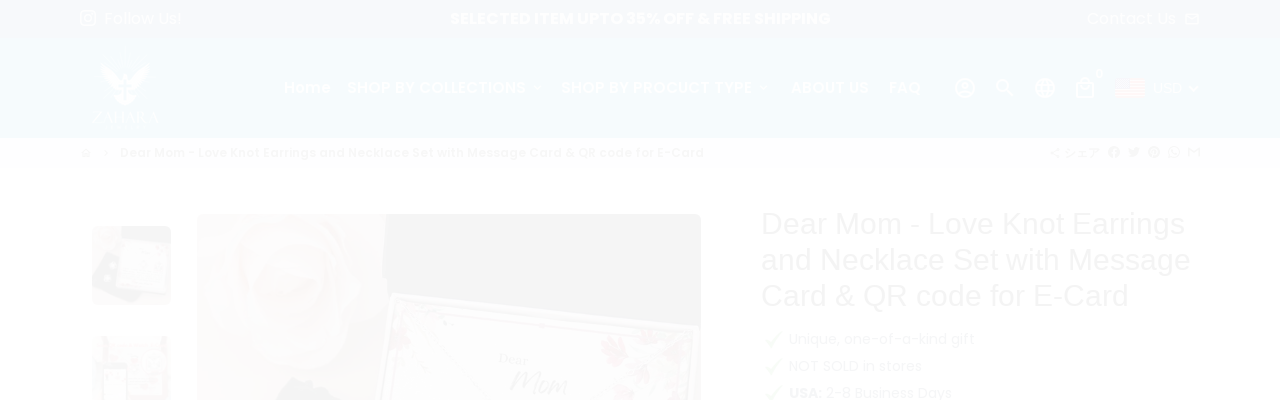

--- FILE ---
content_type: text/html; charset=utf-8
request_url: https://www.zaharajewelry.com/ja/products/dear-mom-love-knot-earrings-and-necklace-set-with-message-card-qr-code-for-e-card
body_size: 98302
content:
<!doctype html>
<html lang="ja">
  <head>
    <!-- Basic page needs -->
    <meta charset="utf-8">
    <meta http-equiv="X-UA-Compatible" content="IE=edge,chrome=1">
    <meta name="viewport" content="width=device-width,initial-scale=1,shrink-to-fit=no">
    <meta name="theme-color" content="#FFFFFF">
    <meta name="apple-mobile-web-app-capable" content="yes">
    <meta name="mobile-web-app-capable" content="yes">
    <meta name="author" content="Debutify">

    <!-- Preconnect external resources -->
    <link rel="preconnect" href="https://cdn.shopify.com" crossorigin>
    <link rel="preconnect" href="https://fonts.shopifycdn.com" crossorigin>
    <link rel="preconnect" href="https://shop.app" crossorigin>
    <link rel="preconnect" href="https://monorail-edge.shopifysvc.com"><link rel="preconnect" href="https://godog.shopifycloud.com"><link rel="preconnect" href="https://maps.googleapis.com"><link rel="preconnect" href="https://www.google.com">
      <link rel="preconnect" href="https://www.gstatic.com">
      <link rel="preconnect" href="https://www.gstatic.com" crossorigin>
      <link rel="preconnect" href="https://fonts.gstatic.com" crossorigin>
      <link rel="preconnect" href="https://www.recaptcha.net" crossorigin><link rel="preconnect" href="https://debutify.com"><!-- Preload assets -->
    <link rel="preload" href="//www.zaharajewelry.com/cdn/shop/t/6/assets/theme.scss.css?v=161452406886918556441698940934" as="style">
    <link rel="preload" as="font" href="//www.zaharajewelry.com/cdn/fonts/poppins/poppins_n7.56758dcf284489feb014a026f3727f2f20a54626.woff2" type="font/woff2" crossorigin>
    <link rel="preload" as="font" href="//www.zaharajewelry.com/cdn/fonts/poppins/poppins_n6.aa29d4918bc243723d56b59572e18228ed0786f6.woff2" type="font/woff2" crossorigin>
    <link rel="preload" as="font" href="//www.zaharajewelry.com/cdn/fonts/poppins/poppins_n4.0ba78fa5af9b0e1a374041b3ceaadf0a43b41362.woff2" type="font/woff2" crossorigin>
    <link rel="preload" as="font" href="//www.zaharajewelry.com/cdn/shop/t/6/assets/material-icons-outlined.woff2?v=141032514307594503641628754073" type="font/woff2" crossorigin>
    <link rel="preload" href="//www.zaharajewelry.com/cdn/shop/t/6/assets/jquery-2.2.3.min.js?v=171730250359325013191628754098" as="script">
    <link rel="preload" href="//www.zaharajewelry.com/cdn/shop/t/6/assets/theme.min.js?v=54147099605337793421628754098" as="script">
    <link rel="preload" href="//www.zaharajewelry.com/cdn/shop/t/6/assets/lazysizes.min.js?v=46221891067352676611628754072" as="script"><link rel="preload" href="//www.zaharajewelry.com/cdn/shop/t/6/assets/dbtfy-addons.min.js?v=55065777938305765021628754991" as="script"><link rel="canonical" href="https://www.zaharajewelry.com/ja/products/dear-mom-love-knot-earrings-and-necklace-set-with-message-card-qr-code-for-e-card"><!-- Fav icon --><link sizes="192x192" rel="shortcut icon" type="image/png" id="favicon" href="[data-uri]">

    <!-- Title and description -->
    <title>
      Dear Mom - Love Knot Earrings and Necklace Set with Message Card &amp; QR  &ndash; Zahara Jewelry 
    </title><meta name="description" content="Are you looking for a heartfelt gift for a New Mom? Melt her heart with this beautiful Love Knot Earrings and Necklace Set! Our Jewelry also comes with a Beautiful Message Card that has a Special Hidden Surprise. Our message card has a QR code for Bonus E-card. Just SCAN THE QR CODE with a smartphone device then she ca"><!-- Social meta --><!-- /snippets/social-meta-tags.liquid -->
<meta property="og:site_name" content="Zahara Jewelry ">
<meta property="og:url" content="https://www.zaharajewelry.com/ja/products/dear-mom-love-knot-earrings-and-necklace-set-with-message-card-qr-code-for-e-card">
<meta property="og:title" content="Dear Mom - Love Knot Earrings and Necklace Set with Message Card &amp; QR ">
<meta property="og:type" content="product">
<meta property="og:description" content="Are you looking for a heartfelt gift for a New Mom? Melt her heart with this beautiful Love Knot Earrings and Necklace Set! Our Jewelry also comes with a Beautiful Message Card that has a Special Hidden Surprise. Our message card has a QR code for Bonus E-card. Just SCAN THE QR CODE with a smartphone device then she ca"><meta property="og:price:amount" content="64.95">
  <meta property="og:price:currency" content="USD"><meta property="og:image" content="http://www.zaharajewelry.com/cdn/shop/products/asset_3745_transformation_9915_afa8c340-ae5d-4ed1-983c-a7f3b69054f1_1200x1200.png?v=1643780762"><meta property="og:image" content="http://www.zaharajewelry.com/cdn/shop/products/asset_3745_transformation_9915_afa8c340-ae5d-4ed1-983c-a7f3b69054f1_1200x1200.png?v=1643780762"><meta property="og:image" content="http://www.zaharajewelry.com/cdn/shop/products/asset_3745_transformation_9915_afa8c340-ae5d-4ed1-983c-a7f3b69054f1_1200x1200.png?v=1643780762">
<meta property="og:image:secure_url" content="https://www.zaharajewelry.com/cdn/shop/products/asset_3745_transformation_9915_afa8c340-ae5d-4ed1-983c-a7f3b69054f1_1200x1200.png?v=1643780762"><meta property="og:image:secure_url" content="https://www.zaharajewelry.com/cdn/shop/products/asset_3745_transformation_9915_afa8c340-ae5d-4ed1-983c-a7f3b69054f1_1200x1200.png?v=1643780762"><meta property="og:image:secure_url" content="https://www.zaharajewelry.com/cdn/shop/products/asset_3745_transformation_9915_afa8c340-ae5d-4ed1-983c-a7f3b69054f1_1200x1200.png?v=1643780762">
<meta name="twitter:card" content="summary_large_image">
<meta name="twitter:title" content="Dear Mom - Love Knot Earrings and Necklace Set with Message Card &amp; QR ">
<meta name="twitter:description" content="Are you looking for a heartfelt gift for a New Mom? Melt her heart with this beautiful Love Knot Earrings and Necklace Set! Our Jewelry also comes with a Beautiful Message Card that has a Special Hidden Surprise. Our message card has a QR code for Bonus E-card. Just SCAN THE QR CODE with a smartphone device then she ca">
<!-- CSS  -->
    <link href="//www.zaharajewelry.com/cdn/shop/t/6/assets/theme.scss.css?v=161452406886918556441698940934" rel="stylesheet" type="text/css" media="all" />

    <!-- Load fonts independently to prevent rendering blocks -->
    <style>
      @font-face {
  font-family: Poppins;
  font-weight: 700;
  font-style: normal;
  font-display: swap;
  src: url("//www.zaharajewelry.com/cdn/fonts/poppins/poppins_n7.56758dcf284489feb014a026f3727f2f20a54626.woff2") format("woff2"),
       url("//www.zaharajewelry.com/cdn/fonts/poppins/poppins_n7.f34f55d9b3d3205d2cd6f64955ff4b36f0cfd8da.woff") format("woff");
}

      @font-face {
  font-family: Poppins;
  font-weight: 600;
  font-style: normal;
  font-display: swap;
  src: url("//www.zaharajewelry.com/cdn/fonts/poppins/poppins_n6.aa29d4918bc243723d56b59572e18228ed0786f6.woff2") format("woff2"),
       url("//www.zaharajewelry.com/cdn/fonts/poppins/poppins_n6.5f815d845fe073750885d5b7e619ee00e8111208.woff") format("woff");
}

      @font-face {
  font-family: Poppins;
  font-weight: 400;
  font-style: normal;
  font-display: swap;
  src: url("//www.zaharajewelry.com/cdn/fonts/poppins/poppins_n4.0ba78fa5af9b0e1a374041b3ceaadf0a43b41362.woff2") format("woff2"),
       url("//www.zaharajewelry.com/cdn/fonts/poppins/poppins_n4.214741a72ff2596839fc9760ee7a770386cf16ca.woff") format("woff");
}

      @font-face {
  font-family: Poppins;
  font-weight: 700;
  font-style: normal;
  font-display: swap;
  src: url("//www.zaharajewelry.com/cdn/fonts/poppins/poppins_n7.56758dcf284489feb014a026f3727f2f20a54626.woff2") format("woff2"),
       url("//www.zaharajewelry.com/cdn/fonts/poppins/poppins_n7.f34f55d9b3d3205d2cd6f64955ff4b36f0cfd8da.woff") format("woff");
}

      @font-face {
  font-family: Poppins;
  font-weight: 400;
  font-style: italic;
  font-display: swap;
  src: url("//www.zaharajewelry.com/cdn/fonts/poppins/poppins_i4.846ad1e22474f856bd6b81ba4585a60799a9f5d2.woff2") format("woff2"),
       url("//www.zaharajewelry.com/cdn/fonts/poppins/poppins_i4.56b43284e8b52fc64c1fd271f289a39e8477e9ec.woff") format("woff");
}

      @font-face {
  font-family: Poppins;
  font-weight: 700;
  font-style: italic;
  font-display: swap;
  src: url("//www.zaharajewelry.com/cdn/fonts/poppins/poppins_i7.42fd71da11e9d101e1e6c7932199f925f9eea42d.woff2") format("woff2"),
       url("//www.zaharajewelry.com/cdn/fonts/poppins/poppins_i7.ec8499dbd7616004e21155106d13837fff4cf556.woff") format("woff");
}

      @font-face {
  font-family: Poppins;
  font-weight: 900;
  font-style: normal;
  font-display: swap;
  src: url("//www.zaharajewelry.com/cdn/fonts/poppins/poppins_n9.eb6b9ef01b62e777a960bfd02fc9fb4918cd3eab.woff2") format("woff2"),
       url("//www.zaharajewelry.com/cdn/fonts/poppins/poppins_n9.6501a5bd018e348b6d5d6e8c335f9e7d32a80c36.woff") format("woff");
}

      @font-face {
        font-family: Material Icons Outlined;
        font-weight: 400;
        font-style: normal;
        font-display: block;
        src: url(//www.zaharajewelry.com/cdn/shop/t/6/assets/material-icons-outlined.woff2?v=141032514307594503641628754073) format("woff2");
      }
    </style>

    <!-- Theme strings and settings -->
    <script>window.debutify = true;window.theme = window.theme || {};

      theme.variables = {
        small: 769,
        postSmall: 769.1,
        animationDuration: 600,
        animationSlow: 1000,
        transitionSpeed: 300,
        fastClickPluginLink: "\/\/www.zaharajewelry.com\/cdn\/shop\/t\/6\/assets\/FastClick.js?v=38733970534528769321628754062",
        jQueryUIPluginLink: "\/\/www.zaharajewelry.com\/cdn\/shop\/t\/6\/assets\/jquery-ui.min.js?v=140052863542541936261628754070",
        jQueryUIAutocompletePluginLink: "\/\/www.zaharajewelry.com\/cdn\/shop\/t\/6\/assets\/jquery.ui.autocomplete.scroll.min.js?v=65694924680175604831628754071",
        jQueryExitIntentPluginLink: "\/\/www.zaharajewelry.com\/cdn\/shop\/t\/6\/assets\/jquery.exitintent.min.js?v=141936771459652646111628754071",
        trackingPluginLink: "\/\/www.17track.net\/externalcall.js",
        speedBoosterPluginLink: "\/\/www.zaharajewelry.com\/cdn\/shop\/t\/6\/assets\/instant.page.min.js?v=111932921325309411101628754068",
        cartCount: 0
      };

      theme.settings = {
        cartType: "drawer",
        stickyHeader: true,
        heightHeader: 100,
        heightHeaderMobile: 80,
        icon: "material-icons-outlined",
        currencyOriginalPrice: true,
        customCurrency: false,
        dbtfyATCAnimationType: "shakeX",
        dbtfyATCAnimationInterval: 10,
        dbtfyShopProtectImage: true,
        dbtfyShopProtectDrag: true,
        dbtfyShopProtectTextProduct: true,
        dbtfyShopProtectTextArticle: true,
        dbtfyShopProtectCollection: true,
        dbtfyLiveViewMax: 34,
        dbtfyLiveViewMin: 5,
        dbtfyLiveViewIntervalSteps: 3,
        dbtfyLiveViewIntervalTime: 5000,
        dbtfySkipCart: false,
        isSearchEnabled: true,
        customScript: "",
        dbtfyInactiveTabFirstMessage: "🔥 Don't forget this...",
        dbtfyInactiveTabSecondMessage: "🔥 Come back!",
        dbtfyInactiveTabDelay: 1,
        faviconImage: "data:image\/x-icon;base64,iVBORw0KGgoAAAANSUhEUgAAABAAAAAQEAYAAABPYyMiAAAABmJLR0T\/\/\/\/\/\/\/8JWPfcAAAACXBIWXMAAABIAAAASABGyWs+AAAAF0lEQVRIx2NgGAWjYBSMglEwCkbBSAcACBAAAeaR9cIAAAAASUVORK5CYII=",
        cartFaviconImage:""};

      theme.strings = {
        zoomClose: "閉じる (Esc)",
        zoomPrev: "前へ (Left arrow key)",
        zoomNext: "次へ (Right arrow key)",
        moneyFormat: "\u003cspan class=money\u003e${{amount}}\u003c\/span\u003e",
        moneyWithCurrencyFormat: "${{amount}} USD",
        currencyFormat: "money_format",
        defaultCurrency: "USD",
        saveFormat: "{{ saved_amount }} オフ",
        addressError: "住所を調べる際にエラーが発生しました",
        addressNoResults: "その住所は見つかりませんでした",
        addressQueryLimit: "Google APIの使用量の制限を超えました。\u003ca href=\"https:\/\/developers.google.com\/maps\/premium\/usage-limits\"\u003eプレミアムプラン\u003c\/a\u003eへのアップグレードをご検討ください。",
        authError: "あなたのGoogle Mapsのアカウント認証で問題が発生しました。",
        cartCookie: "カートを使うためにCookieを有効にする",
        addToCart: "カートに追加する",
        soldOut: "売り切れ",
        unavailable: "お取り扱いできません",
        regularPrice: "通常価格",
        salePrice: "販売価格",
        saveLabel: "{{ saved_amount }} オフ",
        quantityLabel: "個数",
        closeText: "閉じる (esc)",
        shopCurrency: "USD",
        months: {
          1: "January",
          2: "February",
          3: "March",
          4: "April",
          5: "May",
          6: "June",
          7: "July",
          8: "August",
          9: "September",
          10: "October",
          11: "November",
          12: "December"
        },
        agreeTermsWarningMessage: "\u003cp\u003eYou must agree with the terms and conditions of sales to check out.\u003c\/p\u003e",shopPrimaryLocale: "en",};

      window.lazySizesConfig = window.lazySizesConfig || {};
      window.lazySizesConfig.customMedia = {
        "--small": `(max-width: ${theme.variables.small}px)`
      };
    </script>

    <!-- JS -->
    <script src="//www.zaharajewelry.com/cdn/shop/t/6/assets/jquery-2.2.3.min.js?v=171730250359325013191628754098" type="text/javascript"></script>

    <script src="//www.zaharajewelry.com/cdn/shop/t/6/assets/theme.min.js?v=54147099605337793421628754098" defer="defer"></script>

    <script src="//www.zaharajewelry.com/cdn/shop/t/6/assets/lazysizes.min.js?v=46221891067352676611628754072" async="async"></script><script src="//www.zaharajewelry.com/cdn/shop/t/6/assets/dbtfy-addons.min.js?v=55065777938305765021628754991" defer="defer"></script><!-- Header hook for plugins -->
    <script>window.performance && window.performance.mark && window.performance.mark('shopify.content_for_header.start');</script><meta name="google-site-verification" content="xOWjfxRclEHlG5r0L5cxgwC2Sy-1H8ljX6cbW8GUK78">
<meta id="shopify-digital-wallet" name="shopify-digital-wallet" content="/27187176/digital_wallets/dialog">
<meta name="shopify-checkout-api-token" content="93bac0f428e3cc27b412186fd37003e0">
<meta id="in-context-paypal-metadata" data-shop-id="27187176" data-venmo-supported="false" data-environment="production" data-locale="ja_JP" data-paypal-v4="true" data-currency="USD">
<link rel="alternate" hreflang="x-default" href="https://www.zaharajewelry.com/products/dear-mom-love-knot-earrings-and-necklace-set-with-message-card-qr-code-for-e-card">
<link rel="alternate" hreflang="en" href="https://www.zaharajewelry.com/products/dear-mom-love-knot-earrings-and-necklace-set-with-message-card-qr-code-for-e-card">
<link rel="alternate" hreflang="ja" href="https://www.zaharajewelry.com/ja/products/dear-mom-love-knot-earrings-and-necklace-set-with-message-card-qr-code-for-e-card">
<link rel="alternate" type="application/json+oembed" href="https://www.zaharajewelry.com/ja/products/dear-mom-love-knot-earrings-and-necklace-set-with-message-card-qr-code-for-e-card.oembed">
<script async="async" src="/checkouts/internal/preloads.js?locale=ja-US"></script>
<script id="apple-pay-shop-capabilities" type="application/json">{"shopId":27187176,"countryCode":"US","currencyCode":"USD","merchantCapabilities":["supports3DS"],"merchantId":"gid:\/\/shopify\/Shop\/27187176","merchantName":"Zahara Jewelry ","requiredBillingContactFields":["postalAddress","email"],"requiredShippingContactFields":["postalAddress","email"],"shippingType":"shipping","supportedNetworks":["visa","masterCard","amex","discover","elo","jcb"],"total":{"type":"pending","label":"Zahara Jewelry ","amount":"1.00"},"shopifyPaymentsEnabled":true,"supportsSubscriptions":true}</script>
<script id="shopify-features" type="application/json">{"accessToken":"93bac0f428e3cc27b412186fd37003e0","betas":["rich-media-storefront-analytics"],"domain":"www.zaharajewelry.com","predictiveSearch":true,"shopId":27187176,"locale":"ja"}</script>
<script>var Shopify = Shopify || {};
Shopify.shop = "zaharajewell.myshopify.com";
Shopify.locale = "ja";
Shopify.currency = {"active":"USD","rate":"1.0"};
Shopify.country = "US";
Shopify.theme = {"name":"debutify Akash Debutify 3.0.4","id":120402051125,"schema_name":"Debutify","schema_version":"3.0.4","theme_store_id":null,"role":"main"};
Shopify.theme.handle = "null";
Shopify.theme.style = {"id":null,"handle":null};
Shopify.cdnHost = "www.zaharajewelry.com/cdn";
Shopify.routes = Shopify.routes || {};
Shopify.routes.root = "/ja/";</script>
<script type="module">!function(o){(o.Shopify=o.Shopify||{}).modules=!0}(window);</script>
<script>!function(o){function n(){var o=[];function n(){o.push(Array.prototype.slice.apply(arguments))}return n.q=o,n}var t=o.Shopify=o.Shopify||{};t.loadFeatures=n(),t.autoloadFeatures=n()}(window);</script>
<script id="shop-js-analytics" type="application/json">{"pageType":"product"}</script>
<script defer="defer" async type="module" src="//www.zaharajewelry.com/cdn/shopifycloud/shop-js/modules/v2/client.init-shop-cart-sync_PyU3Cxph.ja.esm.js"></script>
<script defer="defer" async type="module" src="//www.zaharajewelry.com/cdn/shopifycloud/shop-js/modules/v2/chunk.common_3XpQ5sgE.esm.js"></script>
<script type="module">
  await import("//www.zaharajewelry.com/cdn/shopifycloud/shop-js/modules/v2/client.init-shop-cart-sync_PyU3Cxph.ja.esm.js");
await import("//www.zaharajewelry.com/cdn/shopifycloud/shop-js/modules/v2/chunk.common_3XpQ5sgE.esm.js");

  window.Shopify.SignInWithShop?.initShopCartSync?.({"fedCMEnabled":true,"windoidEnabled":true});

</script>
<script>(function() {
  var isLoaded = false;
  function asyncLoad() {
    if (isLoaded) return;
    isLoaded = true;
    var urls = ["https:\/\/cdn.shopify.com\/s\/files\/1\/2718\/7176\/t\/6\/assets\/booster_eu_cookie_27187176.js?v=1630824139\u0026shop=zaharajewell.myshopify.com","https:\/\/cdn.pushowl.com\/latest\/sdks\/pushowl-shopify.js?subdomain=zaharajewell\u0026environment=production\u0026guid=adeb110a-88d6-44b5-bb8c-701a18dfbea1\u0026shop=zaharajewell.myshopify.com","https:\/\/sales-pop.carecart.io\/lib\/salesnotifier.js?shop=zaharajewell.myshopify.com"];
    for (var i = 0; i < urls.length; i++) {
      var s = document.createElement('script');
      s.type = 'text/javascript';
      s.async = true;
      s.src = urls[i];
      var x = document.getElementsByTagName('script')[0];
      x.parentNode.insertBefore(s, x);
    }
  };
  if(window.attachEvent) {
    window.attachEvent('onload', asyncLoad);
  } else {
    window.addEventListener('load', asyncLoad, false);
  }
})();</script>
<script id="__st">var __st={"a":27187176,"offset":-18000,"reqid":"5094b43a-b4cd-4c70-b88b-b812a3c04a97-1768878124","pageurl":"www.zaharajewelry.com\/ja\/products\/dear-mom-love-knot-earrings-and-necklace-set-with-message-card-qr-code-for-e-card","u":"9b7f11d0224d","p":"product","rtyp":"product","rid":6781598564405};</script>
<script>window.ShopifyPaypalV4VisibilityTracking = true;</script>
<script id="captcha-bootstrap">!function(){'use strict';const t='contact',e='account',n='new_comment',o=[[t,t],['blogs',n],['comments',n],[t,'customer']],c=[[e,'customer_login'],[e,'guest_login'],[e,'recover_customer_password'],[e,'create_customer']],r=t=>t.map((([t,e])=>`form[action*='/${t}']:not([data-nocaptcha='true']) input[name='form_type'][value='${e}']`)).join(','),a=t=>()=>t?[...document.querySelectorAll(t)].map((t=>t.form)):[];function s(){const t=[...o],e=r(t);return a(e)}const i='password',u='form_key',d=['recaptcha-v3-token','g-recaptcha-response','h-captcha-response',i],f=()=>{try{return window.sessionStorage}catch{return}},m='__shopify_v',_=t=>t.elements[u];function p(t,e,n=!1){try{const o=window.sessionStorage,c=JSON.parse(o.getItem(e)),{data:r}=function(t){const{data:e,action:n}=t;return t[m]||n?{data:e,action:n}:{data:t,action:n}}(c);for(const[e,n]of Object.entries(r))t.elements[e]&&(t.elements[e].value=n);n&&o.removeItem(e)}catch(o){console.error('form repopulation failed',{error:o})}}const l='form_type',E='cptcha';function T(t){t.dataset[E]=!0}const w=window,h=w.document,L='Shopify',v='ce_forms',y='captcha';let A=!1;((t,e)=>{const n=(g='f06e6c50-85a8-45c8-87d0-21a2b65856fe',I='https://cdn.shopify.com/shopifycloud/storefront-forms-hcaptcha/ce_storefront_forms_captcha_hcaptcha.v1.5.2.iife.js',D={infoText:'hCaptchaによる保護',privacyText:'プライバシー',termsText:'利用規約'},(t,e,n)=>{const o=w[L][v],c=o.bindForm;if(c)return c(t,g,e,D).then(n);var r;o.q.push([[t,g,e,D],n]),r=I,A||(h.body.append(Object.assign(h.createElement('script'),{id:'captcha-provider',async:!0,src:r})),A=!0)});var g,I,D;w[L]=w[L]||{},w[L][v]=w[L][v]||{},w[L][v].q=[],w[L][y]=w[L][y]||{},w[L][y].protect=function(t,e){n(t,void 0,e),T(t)},Object.freeze(w[L][y]),function(t,e,n,w,h,L){const[v,y,A,g]=function(t,e,n){const i=e?o:[],u=t?c:[],d=[...i,...u],f=r(d),m=r(i),_=r(d.filter((([t,e])=>n.includes(e))));return[a(f),a(m),a(_),s()]}(w,h,L),I=t=>{const e=t.target;return e instanceof HTMLFormElement?e:e&&e.form},D=t=>v().includes(t);t.addEventListener('submit',(t=>{const e=I(t);if(!e)return;const n=D(e)&&!e.dataset.hcaptchaBound&&!e.dataset.recaptchaBound,o=_(e),c=g().includes(e)&&(!o||!o.value);(n||c)&&t.preventDefault(),c&&!n&&(function(t){try{if(!f())return;!function(t){const e=f();if(!e)return;const n=_(t);if(!n)return;const o=n.value;o&&e.removeItem(o)}(t);const e=Array.from(Array(32),(()=>Math.random().toString(36)[2])).join('');!function(t,e){_(t)||t.append(Object.assign(document.createElement('input'),{type:'hidden',name:u})),t.elements[u].value=e}(t,e),function(t,e){const n=f();if(!n)return;const o=[...t.querySelectorAll(`input[type='${i}']`)].map((({name:t})=>t)),c=[...d,...o],r={};for(const[a,s]of new FormData(t).entries())c.includes(a)||(r[a]=s);n.setItem(e,JSON.stringify({[m]:1,action:t.action,data:r}))}(t,e)}catch(e){console.error('failed to persist form',e)}}(e),e.submit())}));const S=(t,e)=>{t&&!t.dataset[E]&&(n(t,e.some((e=>e===t))),T(t))};for(const o of['focusin','change'])t.addEventListener(o,(t=>{const e=I(t);D(e)&&S(e,y())}));const B=e.get('form_key'),M=e.get(l),P=B&&M;t.addEventListener('DOMContentLoaded',(()=>{const t=y();if(P)for(const e of t)e.elements[l].value===M&&p(e,B);[...new Set([...A(),...v().filter((t=>'true'===t.dataset.shopifyCaptcha))])].forEach((e=>S(e,t)))}))}(h,new URLSearchParams(w.location.search),n,t,e,['guest_login'])})(!0,!0)}();</script>
<script integrity="sha256-4kQ18oKyAcykRKYeNunJcIwy7WH5gtpwJnB7kiuLZ1E=" data-source-attribution="shopify.loadfeatures" defer="defer" src="//www.zaharajewelry.com/cdn/shopifycloud/storefront/assets/storefront/load_feature-a0a9edcb.js" crossorigin="anonymous"></script>
<script data-source-attribution="shopify.dynamic_checkout.dynamic.init">var Shopify=Shopify||{};Shopify.PaymentButton=Shopify.PaymentButton||{isStorefrontPortableWallets:!0,init:function(){window.Shopify.PaymentButton.init=function(){};var t=document.createElement("script");t.src="https://www.zaharajewelry.com/cdn/shopifycloud/portable-wallets/latest/portable-wallets.ja.js",t.type="module",document.head.appendChild(t)}};
</script>
<script data-source-attribution="shopify.dynamic_checkout.buyer_consent">
  function portableWalletsHideBuyerConsent(e){var t=document.getElementById("shopify-buyer-consent"),n=document.getElementById("shopify-subscription-policy-button");t&&n&&(t.classList.add("hidden"),t.setAttribute("aria-hidden","true"),n.removeEventListener("click",e))}function portableWalletsShowBuyerConsent(e){var t=document.getElementById("shopify-buyer-consent"),n=document.getElementById("shopify-subscription-policy-button");t&&n&&(t.classList.remove("hidden"),t.removeAttribute("aria-hidden"),n.addEventListener("click",e))}window.Shopify?.PaymentButton&&(window.Shopify.PaymentButton.hideBuyerConsent=portableWalletsHideBuyerConsent,window.Shopify.PaymentButton.showBuyerConsent=portableWalletsShowBuyerConsent);
</script>
<script data-source-attribution="shopify.dynamic_checkout.cart.bootstrap">document.addEventListener("DOMContentLoaded",(function(){function t(){return document.querySelector("shopify-accelerated-checkout-cart, shopify-accelerated-checkout")}if(t())Shopify.PaymentButton.init();else{new MutationObserver((function(e,n){t()&&(Shopify.PaymentButton.init(),n.disconnect())})).observe(document.body,{childList:!0,subtree:!0})}}));
</script>
<link id="shopify-accelerated-checkout-styles" rel="stylesheet" media="screen" href="https://www.zaharajewelry.com/cdn/shopifycloud/portable-wallets/latest/accelerated-checkout-backwards-compat.css" crossorigin="anonymous">
<style id="shopify-accelerated-checkout-cart">
        #shopify-buyer-consent {
  margin-top: 1em;
  display: inline-block;
  width: 100%;
}

#shopify-buyer-consent.hidden {
  display: none;
}

#shopify-subscription-policy-button {
  background: none;
  border: none;
  padding: 0;
  text-decoration: underline;
  font-size: inherit;
  cursor: pointer;
}

#shopify-subscription-policy-button::before {
  box-shadow: none;
}

      </style>

<script>window.performance && window.performance.mark && window.performance.mark('shopify.content_for_header.end');</script>

    

	<script>var loox_global_hash = '1639532590255';</script><script>var loox_pop_active = true;var loox_pop_display = {"home_page":true,"product_page":true,"cart_page":true,"other_pages":true};</script><style>.loox-reviews-default { max-width: 1200px; margin: 0 auto; }.loox-rating .loox-icon { color:#FAECF8; }</style>
<script defer src='https://cdn.debutify.com/scripts/production/emFoYXJhamV3ZWxsLm15c2hvcGlmeS5jb20=/debutify_script_tags.js'></script><!-- BEGIN app block: shopify://apps/beast-currency-converter/blocks/doubly/267afa86-a419-4d5b-a61b-556038e7294d -->


	<script>
		var DoublyGlobalCurrency, catchXHR = true, bccAppVersion = 1;
       	var DoublyGlobal = {
			theme : 'flags_theme',
			spanClass : 'money',
			cookieName : '_g1648781660',
			ratesUrl :  'https://init.grizzlyapps.com/9e32c84f0db4f7b1eb40c32bdb0bdea9',
			geoUrl : 'https://currency.grizzlyapps.com/83d400c612f9a099fab8f76dcab73a48',
			shopCurrency : 'USD',
            allowedCurrencies : '["USD","EUR","GBP","CAD","AUD"]',
			countriesJSON : '[]',
			currencyMessage : 'All orders are processed in USD. While the content of your cart is currently displayed in <span class="selected-currency"></span>, you will checkout using USD at the most current exchange rate.',
            currencyFormat : 'money_with_currency_format',
			euroFormat : 'amount',
            removeDecimals : 0,
            roundDecimals : 0,
            roundTo : '99',
            autoSwitch : 0,
			showPriceOnHover : 0,
            showCurrencyMessage : false,
			hideConverter : '',
			forceJqueryLoad : false,
			beeketing : true,
			themeScript : '',
			customerScriptBefore : '',
			customerScriptAfter : '',
			debug: false
		};

		<!-- inline script: fixes + various plugin js functions -->
		DoublyGlobal.themeScript = "if(DoublyGlobal.debug) debugger;jQueryGrizzly('body>.doubly-wrapper, .doubly-message').remove(); jQueryGrizzly('.nav-container-right-icons>ul').append('<li class=\"doubly-wrapper doubly-alpha\"><\/li>'); jQueryGrizzly('.nav-container-right-icons>ul').after('<div class=\"doubly-wrapper doubly-beta\"><\/div>'); function addDoublyMessage() { if (jQueryGrizzly('form#ajaxCartForm .doubly-message').length==0) { jQueryGrizzly('form#ajaxCartForm .drawer__footer button[name=checkout]').before('<div class=\"doubly-message\"><\/div>'); } if (jQueryGrizzly('form#cartForm .doubly-message').length==0) { jQueryGrizzly('form#cartForm button.cart__checkout').before('<div class=\"doubly-message\"><\/div>'); } } addDoublyMessage(); function afterCurrencySwitcherInit() { jQueryGrizzly('.doubly-wrapper .doubly-nice-select').addClass('slim'); } function getHeaderColor() { if(jQueryGrizzly('body.is-scrolling').length != 0) { var doublyHeaderColor = jQueryGrizzly('.is-scrolling .nav-container-right-icons a.cart-link').css('color'); if (typeof doublyHeaderColor == 'undefined') { doublyHeaderColor = '.doubly-wrapper .doubly-nice-select .current { color:#FFFFFF !important; } .doubly-wrapper .doubly-nice-select:after { border-color:#FFFFFF!important; }'; } jQueryGrizzly('#doubly-header-color-scrolling').remove(); jQueryGrizzly('head').append('<style id=\"doubly-header-color-scrolling\"> .is-scrolling .doubly-wrapper .doubly-nice-select .current { color:'+doublyHeaderColor+' !important; } .is-scrolling .doubly-wrapper .doubly-nice-select::after { border-color:'+doublyHeaderColor+' !important; } <\/style>'); } else { var doublyHeaderColor = jQueryGrizzly('body:not(.is-scrolling) .nav-container-right-icons a.cart-link').css('color'); if (typeof doublyHeaderColor == 'undefined') { doublyHeaderColor = '.doubly-wrapper .doubly-nice-select .current { color:#FFFFFF !important; } .doubly-wrapper .doubly-nice-select:after { border-color:#FFFFFF!important; }'; } jQueryGrizzly('#doubly-header-color').remove(); jQueryGrizzly('head').append('<style id=\"doubly-header-color\"> body:not(.is-scrolling) .doubly-wrapper .doubly-nice-select .current { color:'+doublyHeaderColor+' !important; } body:not(.is-scrolling) .doubly-wrapper .doubly-nice-select::after { border-color:'+doublyHeaderColor+' !important; } <\/style>'); } } getHeaderColor(); jQueryGrizzly(window).on('scroll.doublyScroll', function() { setTimeout(function(){ getHeaderColor(); },100); jQueryGrizzly(window).off('scroll.doublyScroll'); }); jQueryGrizzly('head').append('<style> .doubly-wrapper { float:none; display:inline-block; min-width:86px; } .doubly-wrapper.doubly-alpha { margin:0 0 -2px 5px; } .doubly-wrapper.doubly-beta { margin-bottom:-5px; } .doubly-message { text-align:center; } form#ajaxCartForm .Cart_currencyinfo, form#cartForm .Cart_currencyinfo { display:none; } @media screen and (min-width:770px) { .doubly-wrapper.doubly-beta { display:none; } } @media screen and (max-width:769px) { .doubly-wrapper.doubly-alpha { display:none; } } <\/style>'); if(window.location.href.indexOf('\/checkouts') != -1 || window.location.href.indexOf('\/password') != -1 || window.location.href.indexOf('\/orders') != -1) { jQueryGrizzly('head').append('<style> .doubly-float, .doubly-wrapper { display:none !important; } <\/style>'); } function addConversionBindings() { jQueryGrizzly('.single-option-selector__radio').unbind('change.changeCurrency'); jQueryGrizzly('.single-option-selector__radio').bind('change.changeCurrency', function() { DoublyCurrency.convertAll(jQueryGrizzly('[name=doubly-currencies]').val()); initExtraFeatures(); setTimeout(function(){ DoublyCurrency.convertAll(jQueryGrizzly('[name=doubly-currencies]').val()); initExtraFeatures(); },5); }); jQueryGrizzly('.qv-form select.qv-select').unbind('change.changeCurrency'); jQueryGrizzly('.qv-form select.qv-select').bind('change.changeCurrency', function() { DoublyCurrency.convertAll(jQueryGrizzly('[name=doubly-currencies]').val()); initExtraFeatures(); setTimeout(function(){ DoublyCurrency.convertAll(jQueryGrizzly('[name=doubly-currencies]').val()); initExtraFeatures(); },5); }); jQueryGrizzly('.form-upsell_bundles>select').unbind('change.changeCurrency'); jQueryGrizzly('.form-upsell_bundles>select').bind('change.changeCurrency', function() { DoublyCurrency.convertAll(jQueryGrizzly('[name=doubly-currencies]').val()); initExtraFeatures(); setTimeout(function(){ DoublyCurrency.convertAll(jQueryGrizzly('[name=doubly-currencies]').val()); initExtraFeatures(); },5); }); jQueryGrizzly('.form-item-upsell_bundles>label.label-upsell_bundles').unbind('click.changeCurrency touchend.changeCurrency'); jQueryGrizzly('.form-item-upsell_bundles>label.label-upsell_bundles').bind('click.changeCurrency touchend.changeCurrency', function() { DoublyCurrency.convertAll(jQueryGrizzly('[name=doubly-currencies]').val()); initExtraFeatures(); setTimeout(function(){ DoublyCurrency.convertAll(jQueryGrizzly('[name=doubly-currencies]').val()); initExtraFeatures(); },5); }); jQueryGrizzly('#QuantityBreaks .qb-quantity').unbind('click.changeCurrency touchend.changeCurrency'); jQueryGrizzly('#QuantityBreaks .qb-quantity').bind('click.changeCurrency touchend.changeCurrency', function() { DoublyCurrency.convertAll(jQueryGrizzly('[name=doubly-currencies]').val()); initExtraFeatures(); setTimeout(function(){ DoublyCurrency.convertAll(jQueryGrizzly('[name=doubly-currencies]').val()); initExtraFeatures(); },5); }); jQueryGrizzly('.qv-form product-single__form button.qv-addtocart-button').unbind('click.changeCurrency touchend.changeCurrency'); jQueryGrizzly('.qv-form product-single__form button.qv-addtocart-button').bind('click.changeCurrency touchend.changeCurrency', function() { slideCartDoubly(); }); jQueryGrizzly('#CollectionAddtocart .ca-form>select').unbind('change.changeCurrency'); jQueryGrizzly('#CollectionAddtocart .ca-form>select').bind('change.changeCurrency', function() { slideCartDoubly(); }); jQueryGrizzly('.product-single__form button.btn--add-to-cart, .site-nav__item a.cart-link,#new-form-atc').unbind('click.changeCurrency touchend.changeCurrency'); jQueryGrizzly('.product-single__form button.btn--add-to-cart, .site-nav__item a.cart-link,#new-form-atc').bind('click.changeCurrency touchend.changeCurrency', function() { slideCartDoubly(); }); } function changeSelectorHtml() { jQueryGrizzly('#CollectionAddtocart .ca-form>select>option').each(function() { if(!jQueryGrizzly(this).hasClass('money') && jQueryGrizzly(this).find('span.money').length == 0 && jQueryGrizzly(this).text().trim().indexOf('$') != -1) { var splitPlace = jQueryGrizzly(this).text().trim().indexOf('-'); var firstSplit = jQueryGrizzly(this).text().trim().substring(0,splitPlace+1); var textPrice = jQueryGrizzly(this).text().trim().substring(splitPlace+2); jQueryGrizzly(this).html(firstSplit+' <span class=\"money\">'+textPrice+'<\/span>'); } }); } function addSlideCartConversionBindings() { jQueryGrizzly('#ajaxCartForm button.qty-adjust, #ajaxCartForm button.cart__product-remove').unbind('click.changeCurrency touchend.changeCurrency'); jQueryGrizzly('#ajaxCartForm button.qty-adjust, #ajaxCartForm button.cart__product-remove').bind('click.changeCurrency touchend.changeCurrency', function() { slideCartDoubly(); }); jQueryGrizzly('#cartForm button.qty-adjust, #cartForm button.cart__product-remove').unbind('click.changeCurrency touchend.changeCurrency'); jQueryGrizzly('#cartForm button.qty-adjust, #cartForm button.cart__product-remove').bind('click.changeCurrency touchend.changeCurrency', function() { slideCartDoubly(); }); } addConversionBindings(); changeSelectorHtml(); jQueryGrizzly('.dbtfy-quick_view button.qv-icon').bind('click.changeCurrency touchend.changeCurrency', function() { setTimeout(function(){ addConversionBindings(); DoublyCurrency.convertAll(jQueryGrizzly('[name=doubly-currencies]').val()); initExtraFeatures(); },500); setTimeout(function(){ addConversionBindings(); DoublyCurrency.convertAll(jQueryGrizzly('[name=doubly-currencies]').val()); initExtraFeatures(); },1000); }); function slideCartDoubly() { setTimeout(function(){ addDoublyMessage(); DoublyCurrency.convertAll(jQueryGrizzly('[name=doubly-currencies]').val()); initExtraFeatures(); },100); setTimeout(function(){ addDoublyMessage(); addSlideCartConversionBindings(); DoublyCurrency.convertAll(jQueryGrizzly('[name=doubly-currencies]').val()); initExtraFeatures(); },500); setTimeout(function(){ addDoublyMessage(); addSlideCartConversionBindings(); DoublyCurrency.convertAll(jQueryGrizzly('[name=doubly-currencies]').val()); initExtraFeatures(); },1500); setTimeout(function(){ addDoublyMessage(); addSlideCartConversionBindings(); DoublyCurrency.convertAll(jQueryGrizzly('[name=doubly-currencies]').val()); initExtraFeatures(); },2500); } jQueryGrizzly(document).bind('ajaxComplete.sideCartMessage', function() { slideCartDoubly(); }); function addXMLRequestCallback(callback){ var oldSend, i; if( XMLHttpRequest.callbacks ) { XMLHttpRequest.callbacks.push( callback ); } else { XMLHttpRequest.callbacks = [callback]; oldSend = XMLHttpRequest.prototype.send; XMLHttpRequest.prototype.send = function(){ for( i = 0; i < XMLHttpRequest.callbacks.length; i++ ) { XMLHttpRequest.callbacks[i]( this ); } oldSend.apply(this, arguments); } } } addXMLRequestCallback( function( xhr ) { if(typeof xhr !== 'undefined' && typeof xhr._url !== 'undefined'){ if (xhr._url.indexOf('cart\/add.js') !== -1 || xhr._url.indexOf('cart.js') !== -1 || xhr._url.indexOf('cart\/change.js') !== -1 || xhr._url.indexOf('cart\/update.js') !== -1) { slideCartDoubly(); } } });";
                    DoublyGlobal.initNiceSelect = function(){
                        !function(e) {
                            e.fn.niceSelect = function() {
                                this.each(function() {
                                    var s = e(this);
                                    var t = s.next()
                                    , n = s.find('option')
                                    , a = s.find('option:selected');
                                    t.find('.current').html('<span class="flags flags-' + a.data('country') + '"></span> &nbsp;' + a.data('display') || a.text());
                                }),
                                e(document).off('.nice_select'),
                                e(document).on('click.nice_select', '.doubly-nice-select.doubly-nice-select', function(s) {
                                    var t = e(this);
                                    e('.doubly-nice-select').not(t).removeClass('open'),
                                    t.toggleClass('open'),
                                    t.hasClass('open') ? (t.find('.option'),
                                    t.find('.focus').removeClass('focus'),
                                    t.find('.selected').addClass('focus')) : t.focus()
                                }),
                                e(document).on('click.nice_select', function(s) {
                                    0 === e(s.target).closest('.doubly-nice-select').length && e('.doubly-nice-select').removeClass('open').find('.option')
                                }),
                                e(document).on('click.nice_select', '.doubly-nice-select .option', function(s) {
                                    var t = e(this);
                                    e('.doubly-nice-select').each(function() {
                                        var s = e(this).find('.option[data-value="' + t.data('value') + '"]')
                                        , n = s.closest('.doubly-nice-select');
                                        n.find('.selected').removeClass('selected'),
                                        s.addClass('selected');
                                        var a = '<span class="flags flags-' + s.data('country') + '"></span> &nbsp;' + s.data('display') || s.text();
                                        n.find('.current').html(a),
                                        n.prev('select').val(s.data('value')).trigger('change')
                                    })
                                }),
                                e(document).on('keydown.nice_select', '.doubly-nice-select', function(s) {
                                    var t = e(this)
                                    , n = e(t.find('.focus') || t.find('.list .option.selected'));
                                    if (32 == s.keyCode || 13 == s.keyCode)
                                        return t.hasClass('open') ? n.trigger('click') : t.trigger('click'),
                                        !1;
                                    if (40 == s.keyCode)
                                        return t.hasClass('open') ? n.next().length > 0 && (t.find('.focus').removeClass('focus'),
                                        n.next().addClass('focus')) : t.trigger('click'),
                                        !1;
                                    if (38 == s.keyCode)
                                        return t.hasClass('open') ? n.prev().length > 0 && (t.find('.focus').removeClass('focus'),
                                        n.prev().addClass('focus')) : t.trigger('click'),
                                        !1;
                                    if (27 == s.keyCode)
                                        t.hasClass('open') && t.trigger('click');
                                    else if (9 == s.keyCode && t.hasClass('open'))
                                        return !1
                                })
                            }
                        }(jQueryGrizzly);
                    };
                DoublyGlobal.addSelect = function(){
                    /* add select in select wrapper or body */  
                    if (jQueryGrizzly('.doubly-wrapper').length>0) { 
                        var doublyWrapper = '.doubly-wrapper';
                    } else if (jQueryGrizzly('.doubly-float').length==0) {
                        var doublyWrapper = '.doubly-float';
                        jQueryGrizzly('body').append('<div class="doubly-float"></div>');
                    }
                    document.querySelectorAll(doublyWrapper).forEach(function(el) {
                        el.insertAdjacentHTML('afterbegin', '<select class="currency-switcher right" name="doubly-currencies"><option value="USD" data-country="United-States" data-currency-symbol="&#36;" data-display="USD">US Dollar</option><option value="EUR" data-country="European-Union" data-currency-symbol="&#8364;" data-display="EUR">Euro</option><option value="GBP" data-country="United-Kingdom" data-currency-symbol="&#163;" data-display="GBP">British Pound Sterling</option><option value="CAD" data-country="Canada" data-currency-symbol="&#36;" data-display="CAD">Canadian Dollar</option><option value="AUD" data-country="Australia" data-currency-symbol="&#36;" data-display="AUD">Australian Dollar</option></select> <div class="doubly-nice-select currency-switcher right" data-nosnippet> <span class="current notranslate"></span> <ul class="list"> <li class="option notranslate" data-value="USD" data-country="United-States" data-currency-symbol="&#36;" data-display="USD"><span class="flags flags-United-States"></span> &nbsp;US Dollar</li><li class="option notranslate" data-value="EUR" data-country="European-Union" data-currency-symbol="&#8364;" data-display="EUR"><span class="flags flags-European-Union"></span> &nbsp;Euro</li><li class="option notranslate" data-value="GBP" data-country="United-Kingdom" data-currency-symbol="&#163;" data-display="GBP"><span class="flags flags-United-Kingdom"></span> &nbsp;British Pound Sterling</li><li class="option notranslate" data-value="CAD" data-country="Canada" data-currency-symbol="&#36;" data-display="CAD"><span class="flags flags-Canada"></span> &nbsp;Canadian Dollar</li><li class="option notranslate" data-value="AUD" data-country="Australia" data-currency-symbol="&#36;" data-display="AUD"><span class="flags flags-Australia"></span> &nbsp;Australian Dollar</li> </ul> </div>');
                    });
                }
		var bbb = "";
	</script>
	
	
	<!-- inline styles -->
	<style> 
		
		.flags{background-image:url("https://cdn.shopify.com/extensions/01997e3d-dbe8-7f57-a70f-4120f12c2b07/currency-54/assets/currency-flags.png")}
		.flags-small{background-image:url("https://cdn.shopify.com/extensions/01997e3d-dbe8-7f57-a70f-4120f12c2b07/currency-54/assets/currency-flags-small.png")}
		select.currency-switcher{display:none}.doubly-nice-select{-webkit-tap-highlight-color:transparent;background-color:#fff;border-radius:5px;border:1px solid #e8e8e8;box-sizing:border-box;cursor:pointer;display:block;float:left;font-family:"Helvetica Neue",Arial;font-size:14px;font-weight:400;height:42px;line-height:40px;outline:0;padding-left:12px;padding-right:30px;position:relative;text-align:left!important;transition:none;/*transition:all .2s ease-in-out;*/-webkit-user-select:none;-moz-user-select:none;-ms-user-select:none;user-select:none;white-space:nowrap;width:auto}.doubly-nice-select:hover{border-color:#dbdbdb}.doubly-nice-select.open,.doubly-nice-select:active,.doubly-nice-select:focus{border-color:#88bfff}.doubly-nice-select:after{border-bottom:2px solid #999;border-right:2px solid #999;content:"";display:block;height:5px;box-sizing:content-box;pointer-events:none;position:absolute;right:14px;top:16px;-webkit-transform-origin:66% 66%;transform-origin:66% 66%;-webkit-transform:rotate(45deg);transform:rotate(45deg);transition:transform .15s ease-in-out;width:5px}.doubly-nice-select.open:after{-webkit-transform:rotate(-135deg);transform:rotate(-135deg)}.doubly-nice-select.open .list{opacity:1;pointer-events:auto;-webkit-transform:scale(1) translateY(0);transform:scale(1) translateY(0); z-index:1000000 !important;}.doubly-nice-select.disabled{border-color:#ededed;color:#999;pointer-events:none}.doubly-nice-select.disabled:after{border-color:#ccc}.doubly-nice-select.wide{width:100%}.doubly-nice-select.wide .list{left:0!important;right:0!important}.doubly-nice-select.right{float:right}.doubly-nice-select.right .list{left:auto;right:0}.doubly-nice-select.small{font-size:12px;height:36px;line-height:34px}.doubly-nice-select.small:after{height:4px;width:4px}.flags-Afghanistan,.flags-Albania,.flags-Algeria,.flags-Andorra,.flags-Angola,.flags-Antigua-and-Barbuda,.flags-Argentina,.flags-Armenia,.flags-Aruba,.flags-Australia,.flags-Austria,.flags-Azerbaijan,.flags-Bahamas,.flags-Bahrain,.flags-Bangladesh,.flags-Barbados,.flags-Belarus,.flags-Belgium,.flags-Belize,.flags-Benin,.flags-Bermuda,.flags-Bhutan,.flags-Bitcoin,.flags-Bolivia,.flags-Bosnia-and-Herzegovina,.flags-Botswana,.flags-Brazil,.flags-Brunei,.flags-Bulgaria,.flags-Burkina-Faso,.flags-Burundi,.flags-Cambodia,.flags-Cameroon,.flags-Canada,.flags-Cape-Verde,.flags-Cayman-Islands,.flags-Central-African-Republic,.flags-Chad,.flags-Chile,.flags-China,.flags-Colombia,.flags-Comoros,.flags-Congo-Democratic,.flags-Congo-Republic,.flags-Costa-Rica,.flags-Cote-d_Ivoire,.flags-Croatia,.flags-Cuba,.flags-Curacao,.flags-Cyprus,.flags-Czech-Republic,.flags-Denmark,.flags-Djibouti,.flags-Dominica,.flags-Dominican-Republic,.flags-East-Timor,.flags-Ecuador,.flags-Egypt,.flags-El-Salvador,.flags-Equatorial-Guinea,.flags-Eritrea,.flags-Estonia,.flags-Ethiopia,.flags-European-Union,.flags-Falkland-Islands,.flags-Fiji,.flags-Finland,.flags-France,.flags-Gabon,.flags-Gambia,.flags-Georgia,.flags-Germany,.flags-Ghana,.flags-Gibraltar,.flags-Grecee,.flags-Grenada,.flags-Guatemala,.flags-Guernsey,.flags-Guinea,.flags-Guinea-Bissau,.flags-Guyana,.flags-Haiti,.flags-Honduras,.flags-Hong-Kong,.flags-Hungary,.flags-IMF,.flags-Iceland,.flags-India,.flags-Indonesia,.flags-Iran,.flags-Iraq,.flags-Ireland,.flags-Isle-of-Man,.flags-Israel,.flags-Italy,.flags-Jamaica,.flags-Japan,.flags-Jersey,.flags-Jordan,.flags-Kazakhstan,.flags-Kenya,.flags-Korea-North,.flags-Korea-South,.flags-Kosovo,.flags-Kuwait,.flags-Kyrgyzstan,.flags-Laos,.flags-Latvia,.flags-Lebanon,.flags-Lesotho,.flags-Liberia,.flags-Libya,.flags-Liechtenstein,.flags-Lithuania,.flags-Luxembourg,.flags-Macao,.flags-Macedonia,.flags-Madagascar,.flags-Malawi,.flags-Malaysia,.flags-Maldives,.flags-Mali,.flags-Malta,.flags-Marshall-Islands,.flags-Mauritania,.flags-Mauritius,.flags-Mexico,.flags-Micronesia-_Federated_,.flags-Moldova,.flags-Monaco,.flags-Mongolia,.flags-Montenegro,.flags-Morocco,.flags-Mozambique,.flags-Myanmar,.flags-Namibia,.flags-Nauru,.flags-Nepal,.flags-Netherlands,.flags-New-Zealand,.flags-Nicaragua,.flags-Niger,.flags-Nigeria,.flags-Norway,.flags-Oman,.flags-Pakistan,.flags-Palau,.flags-Panama,.flags-Papua-New-Guinea,.flags-Paraguay,.flags-Peru,.flags-Philippines,.flags-Poland,.flags-Portugal,.flags-Qatar,.flags-Romania,.flags-Russia,.flags-Rwanda,.flags-Saint-Helena,.flags-Saint-Kitts-and-Nevis,.flags-Saint-Lucia,.flags-Saint-Vincent-and-the-Grenadines,.flags-Samoa,.flags-San-Marino,.flags-Sao-Tome-and-Principe,.flags-Saudi-Arabia,.flags-Seborga,.flags-Senegal,.flags-Serbia,.flags-Seychelles,.flags-Sierra-Leone,.flags-Singapore,.flags-Slovakia,.flags-Slovenia,.flags-Solomon-Islands,.flags-Somalia,.flags-South-Africa,.flags-South-Sudan,.flags-Spain,.flags-Sri-Lanka,.flags-Sudan,.flags-Suriname,.flags-Swaziland,.flags-Sweden,.flags-Switzerland,.flags-Syria,.flags-Taiwan,.flags-Tajikistan,.flags-Tanzania,.flags-Thailand,.flags-Togo,.flags-Tonga,.flags-Trinidad-and-Tobago,.flags-Tunisia,.flags-Turkey,.flags-Turkmenistan,.flags-Tuvalu,.flags-Uganda,.flags-Ukraine,.flags-United-Arab-Emirates,.flags-United-Kingdom,.flags-United-States,.flags-Uruguay,.flags-Uzbekistan,.flags-Vanuatu,.flags-Vatican-City,.flags-Venezuela,.flags-Vietnam,.flags-Wallis-and-Futuna,.flags-XAG,.flags-XAU,.flags-XPT,.flags-Yemen,.flags-Zambia,.flags-Zimbabwe{width:30px;height:20px}.doubly-nice-select.small .option{line-height:34px;min-height:34px}.doubly-nice-select .list{background-color:#fff;border-radius:5px;box-shadow:0 0 0 1px rgba(68,68,68,.11);box-sizing:border-box;margin:4px 0 0!important;opacity:0;overflow:scroll;overflow-x:hidden;padding:0;pointer-events:none;position:absolute;top:100%;max-height:260px;left:0;-webkit-transform-origin:50% 0;transform-origin:50% 0;-webkit-transform:scale(.75) translateY(-21px);transform:scale(.75) translateY(-21px);transition:all .2s cubic-bezier(.5,0,0,1.25),opacity .15s ease-out;z-index:100000}.doubly-nice-select .current img,.doubly-nice-select .option img{vertical-align:top;padding-top:10px}.doubly-nice-select .list:hover .option:not(:hover){background-color:transparent!important}.doubly-nice-select .option{font-size:13px !important;float:none!important;text-align:left !important;margin:0px !important;font-family:Helvetica Neue,Arial !important;letter-spacing:normal;text-transform:none;display:block!important;cursor:pointer;font-weight:400;line-height:40px!important;list-style:none;min-height:40px;min-width:55px;margin-bottom:0;outline:0;padding-left:18px!important;padding-right:52px!important;text-align:left;transition:all .2s}.doubly-nice-select .option.focus,.doubly-nice-select .option.selected.focus,.doubly-nice-select .option:hover{background-color:#f6f6f6}.doubly-nice-select .option.selected{font-weight:700}.doubly-nice-select .current img{line-height:45px}.doubly-nice-select.slim{padding:0 18px 0 0;height:20px;line-height:20px;border:0;background:0 0!important}.doubly-nice-select.slim .current .flags{margin-top:0 !important}.doubly-nice-select.slim:after{right:4px;top:6px}.flags{background-repeat:no-repeat;display:block;margin:10px 4px 0 0 !important;float:left}.flags-Zimbabwe{background-position:-5px -5px}.flags-Zambia{background-position:-45px -5px}.flags-Yemen{background-position:-85px -5px}.flags-Vietnam{background-position:-125px -5px}.flags-Venezuela{background-position:-165px -5px}.flags-Vatican-City{background-position:-205px -5px}.flags-Vanuatu{background-position:-245px -5px}.flags-Uzbekistan{background-position:-285px -5px}.flags-Uruguay{background-position:-325px -5px}.flags-United-States{background-position:-365px -5px}.flags-United-Kingdom{background-position:-405px -5px}.flags-United-Arab-Emirates{background-position:-445px -5px}.flags-Ukraine{background-position:-5px -35px}.flags-Uganda{background-position:-45px -35px}.flags-Tuvalu{background-position:-85px -35px}.flags-Turkmenistan{background-position:-125px -35px}.flags-Turkey{background-position:-165px -35px}.flags-Tunisia{background-position:-205px -35px}.flags-Trinidad-and-Tobago{background-position:-245px -35px}.flags-Tonga{background-position:-285px -35px}.flags-Togo{background-position:-325px -35px}.flags-Thailand{background-position:-365px -35px}.flags-Tanzania{background-position:-405px -35px}.flags-Tajikistan{background-position:-445px -35px}.flags-Taiwan{background-position:-5px -65px}.flags-Syria{background-position:-45px -65px}.flags-Switzerland{background-position:-85px -65px}.flags-Sweden{background-position:-125px -65px}.flags-Swaziland{background-position:-165px -65px}.flags-Suriname{background-position:-205px -65px}.flags-Sudan{background-position:-245px -65px}.flags-Sri-Lanka{background-position:-285px -65px}.flags-Spain{background-position:-325px -65px}.flags-South-Sudan{background-position:-365px -65px}.flags-South-Africa{background-position:-405px -65px}.flags-Somalia{background-position:-445px -65px}.flags-Solomon-Islands{background-position:-5px -95px}.flags-Slovenia{background-position:-45px -95px}.flags-Slovakia{background-position:-85px -95px}.flags-Singapore{background-position:-125px -95px}.flags-Sierra-Leone{background-position:-165px -95px}.flags-Seychelles{background-position:-205px -95px}.flags-Serbia{background-position:-245px -95px}.flags-Senegal{background-position:-285px -95px}.flags-Saudi-Arabia{background-position:-325px -95px}.flags-Sao-Tome-and-Principe{background-position:-365px -95px}.flags-San-Marino{background-position:-405px -95px}.flags-Samoa{background-position:-445px -95px}.flags-Saint-Vincent-and-the-Grenadines{background-position:-5px -125px}.flags-Saint-Lucia{background-position:-45px -125px}.flags-Saint-Kitts-and-Nevis{background-position:-85px -125px}.flags-Rwanda{background-position:-125px -125px}.flags-Russia{background-position:-165px -125px}.flags-Romania{background-position:-205px -125px}.flags-Qatar{background-position:-245px -125px}.flags-Portugal{background-position:-285px -125px}.flags-Poland{background-position:-325px -125px}.flags-Philippines{background-position:-365px -125px}.flags-Peru{background-position:-405px -125px}.flags-Paraguay{background-position:-445px -125px}.flags-Papua-New-Guinea{background-position:-5px -155px}.flags-Panama{background-position:-45px -155px}.flags-Palau{background-position:-85px -155px}.flags-Pakistan{background-position:-125px -155px}.flags-Oman{background-position:-165px -155px}.flags-Norway{background-position:-205px -155px}.flags-Nigeria{background-position:-245px -155px}.flags-Niger{background-position:-285px -155px}.flags-Nicaragua{background-position:-325px -155px}.flags-New-Zealand{background-position:-365px -155px}.flags-Netherlands{background-position:-405px -155px}.flags-Nepal{background-position:-445px -155px}.flags-Nauru{background-position:-5px -185px}.flags-Namibia{background-position:-45px -185px}.flags-Myanmar{background-position:-85px -185px}.flags-Mozambique{background-position:-125px -185px}.flags-Morocco{background-position:-165px -185px}.flags-Montenegro{background-position:-205px -185px}.flags-Mongolia{background-position:-245px -185px}.flags-Monaco{background-position:-285px -185px}.flags-Moldova{background-position:-325px -185px}.flags-Micronesia-_Federated_{background-position:-365px -185px}.flags-Mexico{background-position:-405px -185px}.flags-Mauritius{background-position:-445px -185px}.flags-Mauritania{background-position:-5px -215px}.flags-Marshall-Islands{background-position:-45px -215px}.flags-Malta{background-position:-85px -215px}.flags-Mali{background-position:-125px -215px}.flags-Maldives{background-position:-165px -215px}.flags-Malaysia{background-position:-205px -215px}.flags-Malawi{background-position:-245px -215px}.flags-Madagascar{background-position:-285px -215px}.flags-Macedonia{background-position:-325px -215px}.flags-Luxembourg{background-position:-365px -215px}.flags-Lithuania{background-position:-405px -215px}.flags-Liechtenstein{background-position:-445px -215px}.flags-Libya{background-position:-5px -245px}.flags-Liberia{background-position:-45px -245px}.flags-Lesotho{background-position:-85px -245px}.flags-Lebanon{background-position:-125px -245px}.flags-Latvia{background-position:-165px -245px}.flags-Laos{background-position:-205px -245px}.flags-Kyrgyzstan{background-position:-245px -245px}.flags-Kuwait{background-position:-285px -245px}.flags-Kosovo{background-position:-325px -245px}.flags-Korea-South{background-position:-365px -245px}.flags-Korea-North{background-position:-405px -245px}.flags-Kiribati{width:30px;height:20px;background-position:-445px -245px}.flags-Kenya{background-position:-5px -275px}.flags-Kazakhstan{background-position:-45px -275px}.flags-Jordan{background-position:-85px -275px}.flags-Japan{background-position:-125px -275px}.flags-Jamaica{background-position:-165px -275px}.flags-Italy{background-position:-205px -275px}.flags-Israel{background-position:-245px -275px}.flags-Ireland{background-position:-285px -275px}.flags-Iraq{background-position:-325px -275px}.flags-Iran{background-position:-365px -275px}.flags-Indonesia{background-position:-405px -275px}.flags-India{background-position:-445px -275px}.flags-Iceland{background-position:-5px -305px}.flags-Hungary{background-position:-45px -305px}.flags-Honduras{background-position:-85px -305px}.flags-Haiti{background-position:-125px -305px}.flags-Guyana{background-position:-165px -305px}.flags-Guinea{background-position:-205px -305px}.flags-Guinea-Bissau{background-position:-245px -305px}.flags-Guatemala{background-position:-285px -305px}.flags-Grenada{background-position:-325px -305px}.flags-Grecee{background-position:-365px -305px}.flags-Ghana{background-position:-405px -305px}.flags-Germany{background-position:-445px -305px}.flags-Georgia{background-position:-5px -335px}.flags-Gambia{background-position:-45px -335px}.flags-Gabon{background-position:-85px -335px}.flags-France{background-position:-125px -335px}.flags-Finland{background-position:-165px -335px}.flags-Fiji{background-position:-205px -335px}.flags-Ethiopia{background-position:-245px -335px}.flags-Estonia{background-position:-285px -335px}.flags-Eritrea{background-position:-325px -335px}.flags-Equatorial-Guinea{background-position:-365px -335px}.flags-El-Salvador{background-position:-405px -335px}.flags-Egypt{background-position:-445px -335px}.flags-Ecuador{background-position:-5px -365px}.flags-East-Timor{background-position:-45px -365px}.flags-Dominican-Republic{background-position:-85px -365px}.flags-Dominica{background-position:-125px -365px}.flags-Djibouti{background-position:-165px -365px}.flags-Denmark{background-position:-205px -365px}.flags-Czech-Republic{background-position:-245px -365px}.flags-Cyprus{background-position:-285px -365px}.flags-Cuba{background-position:-325px -365px}.flags-Croatia{background-position:-365px -365px}.flags-Cote-d_Ivoire{background-position:-405px -365px}.flags-Costa-Rica{background-position:-445px -365px}.flags-Congo-Republic{background-position:-5px -395px}.flags-Congo-Democratic{background-position:-45px -395px}.flags-Comoros{background-position:-85px -395px}.flags-Colombia{background-position:-125px -395px}.flags-China{background-position:-165px -395px}.flags-Chile{background-position:-205px -395px}.flags-Chad{background-position:-245px -395px}.flags-Central-African-Republic{background-position:-285px -395px}.flags-Cape-Verde{background-position:-325px -395px}.flags-Canada{background-position:-365px -395px}.flags-Cameroon{background-position:-405px -395px}.flags-Cambodia{background-position:-445px -395px}.flags-Burundi{background-position:-5px -425px}.flags-Burkina-Faso{background-position:-45px -425px}.flags-Bulgaria{background-position:-85px -425px}.flags-Brunei{background-position:-125px -425px}.flags-Brazil{background-position:-165px -425px}.flags-Botswana{background-position:-205px -425px}.flags-Bosnia-and-Herzegovina{background-position:-245px -425px}.flags-Bolivia{background-position:-285px -425px}.flags-Bhutan{background-position:-325px -425px}.flags-Benin{background-position:-365px -425px}.flags-Belize{background-position:-405px -425px}.flags-Belgium{background-position:-445px -425px}.flags-Belarus{background-position:-5px -455px}.flags-Barbados{background-position:-45px -455px}.flags-Bangladesh{background-position:-85px -455px}.flags-Bahrain{background-position:-125px -455px}.flags-Bahamas{background-position:-165px -455px}.flags-Azerbaijan{background-position:-205px -455px}.flags-Austria{background-position:-245px -455px}.flags-Australia{background-position:-285px -455px}.flags-Armenia{background-position:-325px -455px}.flags-Argentina{background-position:-365px -455px}.flags-Antigua-and-Barbuda{background-position:-405px -455px}.flags-Andorra{background-position:-445px -455px}.flags-Algeria{background-position:-5px -485px}.flags-Albania{background-position:-45px -485px}.flags-Afghanistan{background-position:-85px -485px}.flags-Bermuda{background-position:-125px -485px}.flags-European-Union{background-position:-165px -485px}.flags-XPT{background-position:-205px -485px}.flags-XAU{background-position:-245px -485px}.flags-XAG{background-position:-285px -485px}.flags-Wallis-and-Futuna{background-position:-325px -485px}.flags-Seborga{background-position:-365px -485px}.flags-Aruba{background-position:-405px -485px}.flags-Angola{background-position:-445px -485px}.flags-Saint-Helena{background-position:-485px -5px}.flags-Macao{background-position:-485px -35px}.flags-Jersey{background-position:-485px -65px}.flags-Isle-of-Man{background-position:-485px -95px}.flags-IMF{background-position:-485px -125px}.flags-Hong-Kong{background-position:-485px -155px}.flags-Guernsey{background-position:-485px -185px}.flags-Gibraltar{background-position:-485px -215px}.flags-Falkland-Islands{background-position:-485px -245px}.flags-Curacao{background-position:-485px -275px}.flags-Cayman-Islands{background-position:-485px -305px}.flags-Bitcoin{background-position:-485px -335px}.flags-small{background-repeat:no-repeat;display:block;margin:5px 3px 0 0 !important;border:1px solid #fff;box-sizing:content-box;float:left}.doubly-nice-select.open .list .flags-small{margin-top:15px  !important}.flags-small.flags-Zimbabwe{width:15px;height:10px;background-position:0 0}.flags-small.flags-Zambia{width:15px;height:10px;background-position:-15px 0}.flags-small.flags-Yemen{width:15px;height:10px;background-position:-30px 0}.flags-small.flags-Vietnam{width:15px;height:10px;background-position:-45px 0}.flags-small.flags-Venezuela{width:15px;height:10px;background-position:-60px 0}.flags-small.flags-Vatican-City{width:15px;height:10px;background-position:-75px 0}.flags-small.flags-Vanuatu{width:15px;height:10px;background-position:-90px 0}.flags-small.flags-Uzbekistan{width:15px;height:10px;background-position:-105px 0}.flags-small.flags-Uruguay{width:15px;height:10px;background-position:-120px 0}.flags-small.flags-United-Kingdom{width:15px;height:10px;background-position:-150px 0}.flags-small.flags-United-Arab-Emirates{width:15px;height:10px;background-position:-165px 0}.flags-small.flags-Ukraine{width:15px;height:10px;background-position:0 -10px}.flags-small.flags-Uganda{width:15px;height:10px;background-position:-15px -10px}.flags-small.flags-Tuvalu{width:15px;height:10px;background-position:-30px -10px}.flags-small.flags-Turkmenistan{width:15px;height:10px;background-position:-45px -10px}.flags-small.flags-Turkey{width:15px;height:10px;background-position:-60px -10px}.flags-small.flags-Tunisia{width:15px;height:10px;background-position:-75px -10px}.flags-small.flags-Trinidad-and-Tobago{width:15px;height:10px;background-position:-90px -10px}.flags-small.flags-Tonga{width:15px;height:10px;background-position:-105px -10px}.flags-small.flags-Togo{width:15px;height:10px;background-position:-120px -10px}.flags-small.flags-Thailand{width:15px;height:10px;background-position:-135px -10px}.flags-small.flags-Tanzania{width:15px;height:10px;background-position:-150px -10px}.flags-small.flags-Tajikistan{width:15px;height:10px;background-position:-165px -10px}.flags-small.flags-Taiwan{width:15px;height:10px;background-position:0 -20px}.flags-small.flags-Syria{width:15px;height:10px;background-position:-15px -20px}.flags-small.flags-Switzerland{width:15px;height:10px;background-position:-30px -20px}.flags-small.flags-Sweden{width:15px;height:10px;background-position:-45px -20px}.flags-small.flags-Swaziland{width:15px;height:10px;background-position:-60px -20px}.flags-small.flags-Suriname{width:15px;height:10px;background-position:-75px -20px}.flags-small.flags-Sudan{width:15px;height:10px;background-position:-90px -20px}.flags-small.flags-Sri-Lanka{width:15px;height:10px;background-position:-105px -20px}.flags-small.flags-Spain{width:15px;height:10px;background-position:-120px -20px}.flags-small.flags-South-Sudan{width:15px;height:10px;background-position:-135px -20px}.flags-small.flags-South-Africa{width:15px;height:10px;background-position:-150px -20px}.flags-small.flags-Somalia{width:15px;height:10px;background-position:-165px -20px}.flags-small.flags-Solomon-Islands{width:15px;height:10px;background-position:0 -30px}.flags-small.flags-Slovenia{width:15px;height:10px;background-position:-15px -30px}.flags-small.flags-Slovakia{width:15px;height:10px;background-position:-30px -30px}.flags-small.flags-Singapore{width:15px;height:10px;background-position:-45px -30px}.flags-small.flags-Sierra-Leone{width:15px;height:10px;background-position:-60px -30px}.flags-small.flags-Seychelles{width:15px;height:10px;background-position:-75px -30px}.flags-small.flags-Serbia{width:15px;height:10px;background-position:-90px -30px}.flags-small.flags-Senegal{width:15px;height:10px;background-position:-105px -30px}.flags-small.flags-Saudi-Arabia{width:15px;height:10px;background-position:-120px -30px}.flags-small.flags-Sao-Tome-and-Principe{width:15px;height:10px;background-position:-135px -30px}.flags-small.flags-San-Marino{width:15px;height:10px;background-position:-150px -30px}.flags-small.flags-Samoa{width:15px;height:10px;background-position:-165px -30px}.flags-small.flags-Saint-Vincent-and-the-Grenadines{width:15px;height:10px;background-position:0 -40px}.flags-small.flags-Saint-Lucia{width:15px;height:10px;background-position:-15px -40px}.flags-small.flags-Saint-Kitts-and-Nevis{width:15px;height:10px;background-position:-30px -40px}.flags-small.flags-Rwanda{width:15px;height:10px;background-position:-45px -40px}.flags-small.flags-Russia{width:15px;height:10px;background-position:-60px -40px}.flags-small.flags-Romania{width:15px;height:10px;background-position:-75px -40px}.flags-small.flags-Qatar{width:15px;height:10px;background-position:-90px -40px}.flags-small.flags-Portugal{width:15px;height:10px;background-position:-105px -40px}.flags-small.flags-Poland{width:15px;height:10px;background-position:-120px -40px}.flags-small.flags-Philippines{width:15px;height:10px;background-position:-135px -40px}.flags-small.flags-Peru{width:15px;height:10px;background-position:-150px -40px}.flags-small.flags-Paraguay{width:15px;height:10px;background-position:-165px -40px}.flags-small.flags-Papua-New-Guinea{width:15px;height:10px;background-position:0 -50px}.flags-small.flags-Panama{width:15px;height:10px;background-position:-15px -50px}.flags-small.flags-Palau{width:15px;height:10px;background-position:-30px -50px}.flags-small.flags-Pakistan{width:15px;height:10px;background-position:-45px -50px}.flags-small.flags-Oman{width:15px;height:10px;background-position:-60px -50px}.flags-small.flags-Norway{width:15px;height:10px;background-position:-75px -50px}.flags-small.flags-Nigeria{width:15px;height:10px;background-position:-90px -50px}.flags-small.flags-Niger{width:15px;height:10px;background-position:-105px -50px}.flags-small.flags-Nicaragua{width:15px;height:10px;background-position:-120px -50px}.flags-small.flags-New-Zealand{width:15px;height:10px;background-position:-135px -50px}.flags-small.flags-Netherlands{width:15px;height:10px;background-position:-150px -50px}.flags-small.flags-Nepal{width:15px;height:10px;background-position:-165px -50px}.flags-small.flags-Nauru{width:15px;height:10px;background-position:0 -60px}.flags-small.flags-Namibia{width:15px;height:10px;background-position:-15px -60px}.flags-small.flags-Myanmar{width:15px;height:10px;background-position:-30px -60px}.flags-small.flags-Mozambique{width:15px;height:10px;background-position:-45px -60px}.flags-small.flags-Morocco{width:15px;height:10px;background-position:-60px -60px}.flags-small.flags-Montenegro{width:15px;height:10px;background-position:-75px -60px}.flags-small.flags-Mongolia{width:15px;height:10px;background-position:-90px -60px}.flags-small.flags-Monaco{width:15px;height:10px;background-position:-105px -60px}.flags-small.flags-Moldova{width:15px;height:10px;background-position:-120px -60px}.flags-small.flags-Micronesia-_Federated_{width:15px;height:10px;background-position:-135px -60px}.flags-small.flags-Mexico{width:15px;height:10px;background-position:-150px -60px}.flags-small.flags-Mauritius{width:15px;height:10px;background-position:-165px -60px}.flags-small.flags-Mauritania{width:15px;height:10px;background-position:0 -70px}.flags-small.flags-Marshall-Islands{width:15px;height:10px;background-position:-15px -70px}.flags-small.flags-Malta{width:15px;height:10px;background-position:-30px -70px}.flags-small.flags-Mali{width:15px;height:10px;background-position:-45px -70px}.flags-small.flags-Maldives{width:15px;height:10px;background-position:-60px -70px}.flags-small.flags-Malaysia{width:15px;height:10px;background-position:-75px -70px}.flags-small.flags-Malawi{width:15px;height:10px;background-position:-90px -70px}.flags-small.flags-Madagascar{width:15px;height:10px;background-position:-105px -70px}.flags-small.flags-Macedonia{width:15px;height:10px;background-position:-120px -70px}.flags-small.flags-Luxembourg{width:15px;height:10px;background-position:-135px -70px}.flags-small.flags-Lithuania{width:15px;height:10px;background-position:-150px -70px}.flags-small.flags-Liechtenstein{width:15px;height:10px;background-position:-165px -70px}.flags-small.flags-Libya{width:15px;height:10px;background-position:0 -80px}.flags-small.flags-Liberia{width:15px;height:10px;background-position:-15px -80px}.flags-small.flags-Lesotho{width:15px;height:10px;background-position:-30px -80px}.flags-small.flags-Lebanon{width:15px;height:10px;background-position:-45px -80px}.flags-small.flags-Latvia{width:15px;height:10px;background-position:-60px -80px}.flags-small.flags-Laos{width:15px;height:10px;background-position:-75px -80px}.flags-small.flags-Kyrgyzstan{width:15px;height:10px;background-position:-90px -80px}.flags-small.flags-Kuwait{width:15px;height:10px;background-position:-105px -80px}.flags-small.flags-Kosovo{width:15px;height:10px;background-position:-120px -80px}.flags-small.flags-Korea-South{width:15px;height:10px;background-position:-135px -80px}.flags-small.flags-Korea-North{width:15px;height:10px;background-position:-150px -80px}.flags-small.flags-Kiribati{width:15px;height:10px;background-position:-165px -80px}.flags-small.flags-Kenya{width:15px;height:10px;background-position:0 -90px}.flags-small.flags-Kazakhstan{width:15px;height:10px;background-position:-15px -90px}.flags-small.flags-Jordan{width:15px;height:10px;background-position:-30px -90px}.flags-small.flags-Japan{width:15px;height:10px;background-position:-45px -90px}.flags-small.flags-Jamaica{width:15px;height:10px;background-position:-60px -90px}.flags-small.flags-Italy{width:15px;height:10px;background-position:-75px -90px}.flags-small.flags-Israel{width:15px;height:10px;background-position:-90px -90px}.flags-small.flags-Ireland{width:15px;height:10px;background-position:-105px -90px}.flags-small.flags-Iraq{width:15px;height:10px;background-position:-120px -90px}.flags-small.flags-Iran{width:15px;height:10px;background-position:-135px -90px}.flags-small.flags-Indonesia{width:15px;height:10px;background-position:-150px -90px}.flags-small.flags-India{width:15px;height:10px;background-position:-165px -90px}.flags-small.flags-Iceland{width:15px;height:10px;background-position:0 -100px}.flags-small.flags-Hungary{width:15px;height:10px;background-position:-15px -100px}.flags-small.flags-Honduras{width:15px;height:10px;background-position:-30px -100px}.flags-small.flags-Haiti{width:15px;height:10px;background-position:-45px -100px}.flags-small.flags-Guyana{width:15px;height:10px;background-position:-60px -100px}.flags-small.flags-Guinea{width:15px;height:10px;background-position:-75px -100px}.flags-small.flags-Guinea-Bissau{width:15px;height:10px;background-position:-90px -100px}.flags-small.flags-Guatemala{width:15px;height:10px;background-position:-105px -100px}.flags-small.flags-Grenada{width:15px;height:10px;background-position:-120px -100px}.flags-small.flags-Grecee{width:15px;height:10px;background-position:-135px -100px}.flags-small.flags-Ghana{width:15px;height:10px;background-position:-150px -100px}.flags-small.flags-Germany{width:15px;height:10px;background-position:-165px -100px}.flags-small.flags-Georgia{width:15px;height:10px;background-position:0 -110px}.flags-small.flags-Gambia{width:15px;height:10px;background-position:-15px -110px}.flags-small.flags-Gabon{width:15px;height:10px;background-position:-30px -110px}.flags-small.flags-France{width:15px;height:10px;background-position:-45px -110px}.flags-small.flags-Finland{width:15px;height:10px;background-position:-60px -110px}.flags-small.flags-Fiji{width:15px;height:10px;background-position:-75px -110px}.flags-small.flags-Ethiopia{width:15px;height:10px;background-position:-90px -110px}.flags-small.flags-Estonia{width:15px;height:10px;background-position:-105px -110px}.flags-small.flags-Eritrea{width:15px;height:10px;background-position:-120px -110px}.flags-small.flags-Equatorial-Guinea{width:15px;height:10px;background-position:-135px -110px}.flags-small.flags-El-Salvador{width:15px;height:10px;background-position:-150px -110px}.flags-small.flags-Egypt{width:15px;height:10px;background-position:-165px -110px}.flags-small.flags-Ecuador{width:15px;height:10px;background-position:0 -120px}.flags-small.flags-East-Timor{width:15px;height:10px;background-position:-15px -120px}.flags-small.flags-Dominican-Republic{width:15px;height:10px;background-position:-30px -120px}.flags-small.flags-Dominica{width:15px;height:10px;background-position:-45px -120px}.flags-small.flags-Djibouti{width:15px;height:10px;background-position:-60px -120px}.flags-small.flags-Denmark{width:15px;height:10px;background-position:-75px -120px}.flags-small.flags-Czech-Republic{width:15px;height:10px;background-position:-90px -120px}.flags-small.flags-Cyprus{width:15px;height:10px;background-position:-105px -120px}.flags-small.flags-Cuba{width:15px;height:10px;background-position:-120px -120px}.flags-small.flags-Croatia{width:15px;height:10px;background-position:-135px -120px}.flags-small.flags-Cote-d_Ivoire{width:15px;height:10px;background-position:-150px -120px}.flags-small.flags-Costa-Rica{width:15px;height:10px;background-position:-165px -120px}.flags-small.flags-Congo-Republic{width:15px;height:10px;background-position:0 -130px}.flags-small.flags-Congo-Democratic{width:15px;height:10px;background-position:-15px -130px}.flags-small.flags-Comoros{width:15px;height:10px;background-position:-30px -130px}.flags-small.flags-Colombia{width:15px;height:10px;background-position:-45px -130px}.flags-small.flags-China{width:15px;height:10px;background-position:-60px -130px}.flags-small.flags-Chile{width:15px;height:10px;background-position:-75px -130px}.flags-small.flags-Chad{width:15px;height:10px;background-position:-90px -130px}.flags-small.flags-Central-African-Republic{width:15px;height:10px;background-position:-105px -130px}.flags-small.flags-Cape-Verde{width:15px;height:10px;background-position:-120px -130px}.flags-small.flags-Canada{width:15px;height:10px;background-position:-135px -130px}.flags-small.flags-Cameroon{width:15px;height:10px;background-position:-150px -130px}.flags-small.flags-Cambodia{width:15px;height:10px;background-position:-165px -130px}.flags-small.flags-Burundi{width:15px;height:10px;background-position:0 -140px}.flags-small.flags-Burkina-Faso{width:15px;height:10px;background-position:-15px -140px}.flags-small.flags-Bulgaria{width:15px;height:10px;background-position:-30px -140px}.flags-small.flags-Brunei{width:15px;height:10px;background-position:-45px -140px}.flags-small.flags-Brazil{width:15px;height:10px;background-position:-60px -140px}.flags-small.flags-Botswana{width:15px;height:10px;background-position:-75px -140px}.flags-small.flags-Bosnia-and-Herzegovina{width:15px;height:10px;background-position:-90px -140px}.flags-small.flags-Bolivia{width:15px;height:10px;background-position:-105px -140px}.flags-small.flags-Bhutan{width:15px;height:10px;background-position:-120px -140px}.flags-small.flags-Benin{width:15px;height:10px;background-position:-135px -140px}.flags-small.flags-Belize{width:15px;height:10px;background-position:-150px -140px}.flags-small.flags-Belgium{width:15px;height:10px;background-position:-165px -140px}.flags-small.flags-Belarus{width:15px;height:10px;background-position:0 -150px}.flags-small.flags-Barbados{width:15px;height:10px;background-position:-15px -150px}.flags-small.flags-Bangladesh{width:15px;height:10px;background-position:-30px -150px}.flags-small.flags-Bahrain{width:15px;height:10px;background-position:-45px -150px}.flags-small.flags-Bahamas{width:15px;height:10px;background-position:-60px -150px}.flags-small.flags-Azerbaijan{width:15px;height:10px;background-position:-75px -150px}.flags-small.flags-Austria{width:15px;height:10px;background-position:-90px -150px}.flags-small.flags-Australia{width:15px;height:10px;background-position:-105px -150px}.flags-small.flags-Armenia{width:15px;height:10px;background-position:-120px -150px}.flags-small.flags-Argentina{width:15px;height:10px;background-position:-135px -150px}.flags-small.flags-Antigua-and-Barbuda{width:15px;height:10px;background-position:-150px -150px}.flags-small.flags-Andorra{width:15px;height:10px;background-position:-165px -150px}.flags-small.flags-Algeria{width:15px;height:10px;background-position:0 -160px}.flags-small.flags-Albania{width:15px;height:10px;background-position:-15px -160px}.flags-small.flags-Afghanistan{width:15px;height:10px;background-position:-30px -160px}.flags-small.flags-Bermuda{width:15px;height:10px;background-position:-45px -160px}.flags-small.flags-European-Union{width:15px;height:10px;background-position:-60px -160px}.flags-small.flags-United-States{width:15px;height:9px;background-position:-75px -160px}.flags-small.flags-XPT{width:15px;height:10px;background-position:-90px -160px}.flags-small.flags-XAU{width:15px;height:10px;background-position:-105px -160px}.flags-small.flags-XAG{width:15px;height:10px;background-position:-120px -160px}.flags-small.flags-Wallis-and-Futuna{width:15px;height:10px;background-position:-135px -160px}.flags-small.flags-Seborga{width:15px;height:10px;background-position:-150px -160px}.flags-small.flags-Aruba{width:15px;height:10px;background-position:-165px -160px}.flags-small.flags-Angola{width:15px;height:10px;background-position:0 -170px}.flags-small.flags-Saint-Helena{width:15px;height:10px;background-position:-15px -170px}.flags-small.flags-Macao{width:15px;height:10px;background-position:-30px -170px}.flags-small.flags-Jersey{width:15px;height:10px;background-position:-45px -170px}.flags-small.flags-Isle-of-Man{width:15px;height:10px;background-position:-60px -170px}.flags-small.flags-IMF{width:15px;height:10px;background-position:-75px -170px}.flags-small.flags-Hong-Kong{width:15px;height:10px;background-position:-90px -170px}.flags-small.flags-Guernsey{width:15px;height:10px;background-position:-105px -170px}.flags-small.flags-Gibraltar{width:15px;height:10px;background-position:-120px -170px}.flags-small.flags-Falkland-Islands{width:15px;height:10px;background-position:-135px -170px}.flags-small.flags-Curacao{width:15px;height:10px;background-position:-150px -170px}.flags-small.flags-Cayman-Islands{width:15px;height:10px;background-position:-165px -170px}.flags-small.flags-Bitcoin{width:15px;height:10px;background-position:-180px 0}.doubly-float .doubly-nice-select .list{left:0;right:auto}
		
		
		.layered-currency-switcher{width:auto;float:right;padding:0 0 0 50px;margin:0px;}.layered-currency-switcher li{display:block;float:left;font-size:15px;margin:0px;}.layered-currency-switcher li button.currency-switcher-btn{width:auto;height:auto;margin-bottom:0px;background:#fff;font-family:Arial!important;line-height:18px;border:1px solid #dadada;border-radius:25px;color:#9a9a9a;float:left;font-weight:700;margin-left:-46px;min-width:90px;position:relative;text-align:center;text-decoration:none;padding:10px 11px 10px 49px}.price-on-hover,.price-on-hover-wrapper{font-size:15px!important;line-height:25px!important}.layered-currency-switcher li button.currency-switcher-btn:focus{outline:0;-webkit-outline:none;-moz-outline:none;-o-outline:none}.layered-currency-switcher li button.currency-switcher-btn:hover{background:#ddf6cf;border-color:#a9d092;color:#89b171}.layered-currency-switcher li button.currency-switcher-btn span{display:none}.layered-currency-switcher li button.currency-switcher-btn:first-child{border-radius:25px}.layered-currency-switcher li button.currency-switcher-btn.selected{background:#de4c39;border-color:#de4c39;color:#fff;z-index:99;padding-left:23px!important;padding-right:23px!important}.layered-currency-switcher li button.currency-switcher-btn.selected span{display:inline-block}.doubly,.money{position:relative; font-weight:inherit !important; font-size:inherit !important;text-decoration:inherit !important;}.price-on-hover-wrapper{position:absolute;left:-50%;text-align:center;width:200%;top:110%;z-index:100000000}.price-on-hover{background:#333;border-color:#FFF!important;padding:2px 5px 3px;font-weight:400;border-radius:5px;font-family:Helvetica Neue,Arial;color:#fff;border:0}.price-on-hover:after{content:\"\";position:absolute;left:50%;margin-left:-4px;margin-top:-2px;width:0;height:0;border-bottom:solid 4px #333;border-left:solid 4px transparent;border-right:solid 4px transparent}.doubly-message{margin:5px 0}.doubly-wrapper{float:right}.doubly-float{position:fixed;bottom:10px;left:10px;right:auto;z-index:100000;}select.currency-switcher{margin:0px; position:relative; top:auto;}.doubly-nice-select, .doubly-nice-select .list { background: #FFFFFF; } .doubly-nice-select .current, .doubly-nice-select .list .option { color: #403F3F; } .doubly-nice-select .option:hover, .doubly-nice-select .option.focus, .doubly-nice-select .option.selected.focus { background-color: #F6F6F6; } .price-on-hover { background-color: #333333 !important; color: #FFFFFF !important; } .price-on-hover:after { border-bottom-color: #333333 !important;} .doubly-float .doubly-nice-select .list{top:-210px;left:0;right:auto}
	</style>
	
	<script src="https://cdn.shopify.com/extensions/01997e3d-dbe8-7f57-a70f-4120f12c2b07/currency-54/assets/doubly.js" async data-no-instant></script>



<!-- END app block --><script src="https://cdn.shopify.com/extensions/8d2c31d3-a828-4daf-820f-80b7f8e01c39/nova-eu-cookie-bar-gdpr-4/assets/nova-cookie-app-embed.js" type="text/javascript" defer="defer"></script>
<link href="https://cdn.shopify.com/extensions/8d2c31d3-a828-4daf-820f-80b7f8e01c39/nova-eu-cookie-bar-gdpr-4/assets/nova-cookie.css" rel="stylesheet" type="text/css" media="all">
<link href="https://monorail-edge.shopifysvc.com" rel="dns-prefetch">
<script>(function(){if ("sendBeacon" in navigator && "performance" in window) {try {var session_token_from_headers = performance.getEntriesByType('navigation')[0].serverTiming.find(x => x.name == '_s').description;} catch {var session_token_from_headers = undefined;}var session_cookie_matches = document.cookie.match(/_shopify_s=([^;]*)/);var session_token_from_cookie = session_cookie_matches && session_cookie_matches.length === 2 ? session_cookie_matches[1] : "";var session_token = session_token_from_headers || session_token_from_cookie || "";function handle_abandonment_event(e) {var entries = performance.getEntries().filter(function(entry) {return /monorail-edge.shopifysvc.com/.test(entry.name);});if (!window.abandonment_tracked && entries.length === 0) {window.abandonment_tracked = true;var currentMs = Date.now();var navigation_start = performance.timing.navigationStart;var payload = {shop_id: 27187176,url: window.location.href,navigation_start,duration: currentMs - navigation_start,session_token,page_type: "product"};window.navigator.sendBeacon("https://monorail-edge.shopifysvc.com/v1/produce", JSON.stringify({schema_id: "online_store_buyer_site_abandonment/1.1",payload: payload,metadata: {event_created_at_ms: currentMs,event_sent_at_ms: currentMs}}));}}window.addEventListener('pagehide', handle_abandonment_event);}}());</script>
<script id="web-pixels-manager-setup">(function e(e,d,r,n,o){if(void 0===o&&(o={}),!Boolean(null===(a=null===(i=window.Shopify)||void 0===i?void 0:i.analytics)||void 0===a?void 0:a.replayQueue)){var i,a;window.Shopify=window.Shopify||{};var t=window.Shopify;t.analytics=t.analytics||{};var s=t.analytics;s.replayQueue=[],s.publish=function(e,d,r){return s.replayQueue.push([e,d,r]),!0};try{self.performance.mark("wpm:start")}catch(e){}var l=function(){var e={modern:/Edge?\/(1{2}[4-9]|1[2-9]\d|[2-9]\d{2}|\d{4,})\.\d+(\.\d+|)|Firefox\/(1{2}[4-9]|1[2-9]\d|[2-9]\d{2}|\d{4,})\.\d+(\.\d+|)|Chrom(ium|e)\/(9{2}|\d{3,})\.\d+(\.\d+|)|(Maci|X1{2}).+ Version\/(15\.\d+|(1[6-9]|[2-9]\d|\d{3,})\.\d+)([,.]\d+|)( \(\w+\)|)( Mobile\/\w+|) Safari\/|Chrome.+OPR\/(9{2}|\d{3,})\.\d+\.\d+|(CPU[ +]OS|iPhone[ +]OS|CPU[ +]iPhone|CPU IPhone OS|CPU iPad OS)[ +]+(15[._]\d+|(1[6-9]|[2-9]\d|\d{3,})[._]\d+)([._]\d+|)|Android:?[ /-](13[3-9]|1[4-9]\d|[2-9]\d{2}|\d{4,})(\.\d+|)(\.\d+|)|Android.+Firefox\/(13[5-9]|1[4-9]\d|[2-9]\d{2}|\d{4,})\.\d+(\.\d+|)|Android.+Chrom(ium|e)\/(13[3-9]|1[4-9]\d|[2-9]\d{2}|\d{4,})\.\d+(\.\d+|)|SamsungBrowser\/([2-9]\d|\d{3,})\.\d+/,legacy:/Edge?\/(1[6-9]|[2-9]\d|\d{3,})\.\d+(\.\d+|)|Firefox\/(5[4-9]|[6-9]\d|\d{3,})\.\d+(\.\d+|)|Chrom(ium|e)\/(5[1-9]|[6-9]\d|\d{3,})\.\d+(\.\d+|)([\d.]+$|.*Safari\/(?![\d.]+ Edge\/[\d.]+$))|(Maci|X1{2}).+ Version\/(10\.\d+|(1[1-9]|[2-9]\d|\d{3,})\.\d+)([,.]\d+|)( \(\w+\)|)( Mobile\/\w+|) Safari\/|Chrome.+OPR\/(3[89]|[4-9]\d|\d{3,})\.\d+\.\d+|(CPU[ +]OS|iPhone[ +]OS|CPU[ +]iPhone|CPU IPhone OS|CPU iPad OS)[ +]+(10[._]\d+|(1[1-9]|[2-9]\d|\d{3,})[._]\d+)([._]\d+|)|Android:?[ /-](13[3-9]|1[4-9]\d|[2-9]\d{2}|\d{4,})(\.\d+|)(\.\d+|)|Mobile Safari.+OPR\/([89]\d|\d{3,})\.\d+\.\d+|Android.+Firefox\/(13[5-9]|1[4-9]\d|[2-9]\d{2}|\d{4,})\.\d+(\.\d+|)|Android.+Chrom(ium|e)\/(13[3-9]|1[4-9]\d|[2-9]\d{2}|\d{4,})\.\d+(\.\d+|)|Android.+(UC? ?Browser|UCWEB|U3)[ /]?(15\.([5-9]|\d{2,})|(1[6-9]|[2-9]\d|\d{3,})\.\d+)\.\d+|SamsungBrowser\/(5\.\d+|([6-9]|\d{2,})\.\d+)|Android.+MQ{2}Browser\/(14(\.(9|\d{2,})|)|(1[5-9]|[2-9]\d|\d{3,})(\.\d+|))(\.\d+|)|K[Aa][Ii]OS\/(3\.\d+|([4-9]|\d{2,})\.\d+)(\.\d+|)/},d=e.modern,r=e.legacy,n=navigator.userAgent;return n.match(d)?"modern":n.match(r)?"legacy":"unknown"}(),u="modern"===l?"modern":"legacy",c=(null!=n?n:{modern:"",legacy:""})[u],f=function(e){return[e.baseUrl,"/wpm","/b",e.hashVersion,"modern"===e.buildTarget?"m":"l",".js"].join("")}({baseUrl:d,hashVersion:r,buildTarget:u}),m=function(e){var d=e.version,r=e.bundleTarget,n=e.surface,o=e.pageUrl,i=e.monorailEndpoint;return{emit:function(e){var a=e.status,t=e.errorMsg,s=(new Date).getTime(),l=JSON.stringify({metadata:{event_sent_at_ms:s},events:[{schema_id:"web_pixels_manager_load/3.1",payload:{version:d,bundle_target:r,page_url:o,status:a,surface:n,error_msg:t},metadata:{event_created_at_ms:s}}]});if(!i)return console&&console.warn&&console.warn("[Web Pixels Manager] No Monorail endpoint provided, skipping logging."),!1;try{return self.navigator.sendBeacon.bind(self.navigator)(i,l)}catch(e){}var u=new XMLHttpRequest;try{return u.open("POST",i,!0),u.setRequestHeader("Content-Type","text/plain"),u.send(l),!0}catch(e){return console&&console.warn&&console.warn("[Web Pixels Manager] Got an unhandled error while logging to Monorail."),!1}}}}({version:r,bundleTarget:l,surface:e.surface,pageUrl:self.location.href,monorailEndpoint:e.monorailEndpoint});try{o.browserTarget=l,function(e){var d=e.src,r=e.async,n=void 0===r||r,o=e.onload,i=e.onerror,a=e.sri,t=e.scriptDataAttributes,s=void 0===t?{}:t,l=document.createElement("script"),u=document.querySelector("head"),c=document.querySelector("body");if(l.async=n,l.src=d,a&&(l.integrity=a,l.crossOrigin="anonymous"),s)for(var f in s)if(Object.prototype.hasOwnProperty.call(s,f))try{l.dataset[f]=s[f]}catch(e){}if(o&&l.addEventListener("load",o),i&&l.addEventListener("error",i),u)u.appendChild(l);else{if(!c)throw new Error("Did not find a head or body element to append the script");c.appendChild(l)}}({src:f,async:!0,onload:function(){if(!function(){var e,d;return Boolean(null===(d=null===(e=window.Shopify)||void 0===e?void 0:e.analytics)||void 0===d?void 0:d.initialized)}()){var d=window.webPixelsManager.init(e)||void 0;if(d){var r=window.Shopify.analytics;r.replayQueue.forEach((function(e){var r=e[0],n=e[1],o=e[2];d.publishCustomEvent(r,n,o)})),r.replayQueue=[],r.publish=d.publishCustomEvent,r.visitor=d.visitor,r.initialized=!0}}},onerror:function(){return m.emit({status:"failed",errorMsg:"".concat(f," has failed to load")})},sri:function(e){var d=/^sha384-[A-Za-z0-9+/=]+$/;return"string"==typeof e&&d.test(e)}(c)?c:"",scriptDataAttributes:o}),m.emit({status:"loading"})}catch(e){m.emit({status:"failed",errorMsg:(null==e?void 0:e.message)||"Unknown error"})}}})({shopId: 27187176,storefrontBaseUrl: "https://www.zaharajewelry.com",extensionsBaseUrl: "https://extensions.shopifycdn.com/cdn/shopifycloud/web-pixels-manager",monorailEndpoint: "https://monorail-edge.shopifysvc.com/unstable/produce_batch",surface: "storefront-renderer",enabledBetaFlags: ["2dca8a86"],webPixelsConfigList: [{"id":"1183973429","configuration":"{\"hashed_organization_id\":\"ab684f85a39e33b75ca9adb491b2702b_v1\",\"app_key\":\"zaharajewell\",\"allow_collect_personal_data\":\"true\"}","eventPayloadVersion":"v1","runtimeContext":"STRICT","scriptVersion":"c3e64302e4c6a915b615bb03ddf3784a","type":"APP","apiClientId":111542,"privacyPurposes":["ANALYTICS","MARKETING","SALE_OF_DATA"],"dataSharingAdjustments":{"protectedCustomerApprovalScopes":["read_customer_address","read_customer_email","read_customer_name","read_customer_personal_data","read_customer_phone"]}},{"id":"548438069","configuration":"{\"config\":\"{\\\"pixel_id\\\":\\\"GT-MR5CBNC\\\",\\\"target_country\\\":\\\"US\\\",\\\"gtag_events\\\":[{\\\"type\\\":\\\"purchase\\\",\\\"action_label\\\":\\\"MC-M4G48HR8LK\\\"},{\\\"type\\\":\\\"page_view\\\",\\\"action_label\\\":\\\"MC-M4G48HR8LK\\\"},{\\\"type\\\":\\\"view_item\\\",\\\"action_label\\\":\\\"MC-M4G48HR8LK\\\"}],\\\"enable_monitoring_mode\\\":false}\"}","eventPayloadVersion":"v1","runtimeContext":"OPEN","scriptVersion":"b2a88bafab3e21179ed38636efcd8a93","type":"APP","apiClientId":1780363,"privacyPurposes":[],"dataSharingAdjustments":{"protectedCustomerApprovalScopes":["read_customer_address","read_customer_email","read_customer_name","read_customer_personal_data","read_customer_phone"]}},{"id":"399179829","configuration":"{\"pixelCode\":\"C952ND3C77U12DDT1E1G\"}","eventPayloadVersion":"v1","runtimeContext":"STRICT","scriptVersion":"22e92c2ad45662f435e4801458fb78cc","type":"APP","apiClientId":4383523,"privacyPurposes":["ANALYTICS","MARKETING","SALE_OF_DATA"],"dataSharingAdjustments":{"protectedCustomerApprovalScopes":["read_customer_address","read_customer_email","read_customer_name","read_customer_personal_data","read_customer_phone"]}},{"id":"235274293","configuration":"{\"pixel_id\":\"341376089940967\",\"pixel_type\":\"facebook_pixel\",\"metaapp_system_user_token\":\"EAAebkZAyNHbgBAHoSZCeOFYN7JwZAivNveJ2kMy2u4WovNY0yM2SeZChbixgWc1hNX9NoEx7PFqIQ6aOyBRmSPnsTyBikH5cz34VCDYHGuACQ7n88jDDRCMhFEA4fKZBLu5AtEQ9bjVPhWdRNVScdxNP1HZAk1j27cZA1PMAgrTVZCPKu9z7Ga3n\"}","eventPayloadVersion":"v1","runtimeContext":"OPEN","scriptVersion":"ca16bc87fe92b6042fbaa3acc2fbdaa6","type":"APP","apiClientId":2329312,"privacyPurposes":["ANALYTICS","MARKETING","SALE_OF_DATA"],"dataSharingAdjustments":{"protectedCustomerApprovalScopes":["read_customer_address","read_customer_email","read_customer_name","read_customer_personal_data","read_customer_phone"]}},{"id":"69173301","configuration":"{\"tagID\":\"2612731722511\"}","eventPayloadVersion":"v1","runtimeContext":"STRICT","scriptVersion":"18031546ee651571ed29edbe71a3550b","type":"APP","apiClientId":3009811,"privacyPurposes":["ANALYTICS","MARKETING","SALE_OF_DATA"],"dataSharingAdjustments":{"protectedCustomerApprovalScopes":["read_customer_address","read_customer_email","read_customer_name","read_customer_personal_data","read_customer_phone"]}},{"id":"82804789","eventPayloadVersion":"v1","runtimeContext":"LAX","scriptVersion":"1","type":"CUSTOM","privacyPurposes":["ANALYTICS"],"name":"Google Analytics tag (migrated)"},{"id":"shopify-app-pixel","configuration":"{}","eventPayloadVersion":"v1","runtimeContext":"STRICT","scriptVersion":"0450","apiClientId":"shopify-pixel","type":"APP","privacyPurposes":["ANALYTICS","MARKETING"]},{"id":"shopify-custom-pixel","eventPayloadVersion":"v1","runtimeContext":"LAX","scriptVersion":"0450","apiClientId":"shopify-pixel","type":"CUSTOM","privacyPurposes":["ANALYTICS","MARKETING"]}],isMerchantRequest: false,initData: {"shop":{"name":"Zahara Jewelry ","paymentSettings":{"currencyCode":"USD"},"myshopifyDomain":"zaharajewell.myshopify.com","countryCode":"US","storefrontUrl":"https:\/\/www.zaharajewelry.com\/ja"},"customer":null,"cart":null,"checkout":null,"productVariants":[{"price":{"amount":64.95,"currencyCode":"USD"},"product":{"title":"Dear Mom - Love Knot Earrings and Necklace Set with Message Card \u0026 QR code for E-Card","vendor":"ShineOn Fulfillment","id":"6781598564405","untranslatedTitle":"Dear Mom - Love Knot Earrings and Necklace Set with Message Card \u0026 QR code for E-Card","url":"\/ja\/products\/dear-mom-love-knot-earrings-and-necklace-set-with-message-card-qr-code-for-e-card","type":"Jewelry"},"id":"40525346996277","image":{"src":"\/\/www.zaharajewelry.com\/cdn\/shop\/products\/asset_3745_transformation_9915_afa8c340-ae5d-4ed1-983c-a7f3b69054f1.png?v=1643780762"},"sku":"SO-4903685","title":"Standard Box","untranslatedTitle":"Standard Box"},{"price":{"amount":84.95,"currencyCode":"USD"},"product":{"title":"Dear Mom - Love Knot Earrings and Necklace Set with Message Card \u0026 QR code for E-Card","vendor":"ShineOn Fulfillment","id":"6781598564405","untranslatedTitle":"Dear Mom - Love Knot Earrings and Necklace Set with Message Card \u0026 QR code for E-Card","url":"\/ja\/products\/dear-mom-love-knot-earrings-and-necklace-set-with-message-card-qr-code-for-e-card","type":"Jewelry"},"id":"40525347029045","image":{"src":"\/\/www.zaharajewelry.com\/cdn\/shop\/products\/asset_3746_transformation_9912_53ade3b9-2626-455e-910c-23d26cbe7579.png?v=1643781411"},"sku":"SO-4903686","title":"Mahogany Style Luxury Box","untranslatedTitle":"Mahogany Style Luxury Box"}],"purchasingCompany":null},},"https://www.zaharajewelry.com/cdn","fcfee988w5aeb613cpc8e4bc33m6693e112",{"modern":"","legacy":""},{"shopId":"27187176","storefrontBaseUrl":"https:\/\/www.zaharajewelry.com","extensionBaseUrl":"https:\/\/extensions.shopifycdn.com\/cdn\/shopifycloud\/web-pixels-manager","surface":"storefront-renderer","enabledBetaFlags":"[\"2dca8a86\"]","isMerchantRequest":"false","hashVersion":"fcfee988w5aeb613cpc8e4bc33m6693e112","publish":"custom","events":"[[\"page_viewed\",{}],[\"product_viewed\",{\"productVariant\":{\"price\":{\"amount\":64.95,\"currencyCode\":\"USD\"},\"product\":{\"title\":\"Dear Mom - Love Knot Earrings and Necklace Set with Message Card \u0026 QR code for E-Card\",\"vendor\":\"ShineOn Fulfillment\",\"id\":\"6781598564405\",\"untranslatedTitle\":\"Dear Mom - Love Knot Earrings and Necklace Set with Message Card \u0026 QR code for E-Card\",\"url\":\"\/ja\/products\/dear-mom-love-knot-earrings-and-necklace-set-with-message-card-qr-code-for-e-card\",\"type\":\"Jewelry\"},\"id\":\"40525346996277\",\"image\":{\"src\":\"\/\/www.zaharajewelry.com\/cdn\/shop\/products\/asset_3745_transformation_9915_afa8c340-ae5d-4ed1-983c-a7f3b69054f1.png?v=1643780762\"},\"sku\":\"SO-4903685\",\"title\":\"Standard Box\",\"untranslatedTitle\":\"Standard Box\"}}]]"});</script><script>
  window.ShopifyAnalytics = window.ShopifyAnalytics || {};
  window.ShopifyAnalytics.meta = window.ShopifyAnalytics.meta || {};
  window.ShopifyAnalytics.meta.currency = 'USD';
  var meta = {"product":{"id":6781598564405,"gid":"gid:\/\/shopify\/Product\/6781598564405","vendor":"ShineOn Fulfillment","type":"Jewelry","handle":"dear-mom-love-knot-earrings-and-necklace-set-with-message-card-qr-code-for-e-card","variants":[{"id":40525346996277,"price":6495,"name":"Dear Mom - Love Knot Earrings and Necklace Set with Message Card \u0026 QR code for E-Card - Standard Box","public_title":"Standard Box","sku":"SO-4903685"},{"id":40525347029045,"price":8495,"name":"Dear Mom - Love Knot Earrings and Necklace Set with Message Card \u0026 QR code for E-Card - Mahogany Style Luxury Box","public_title":"Mahogany Style Luxury Box","sku":"SO-4903686"}],"remote":false},"page":{"pageType":"product","resourceType":"product","resourceId":6781598564405,"requestId":"5094b43a-b4cd-4c70-b88b-b812a3c04a97-1768878124"}};
  for (var attr in meta) {
    window.ShopifyAnalytics.meta[attr] = meta[attr];
  }
</script>
<script class="analytics">
  (function () {
    var customDocumentWrite = function(content) {
      var jquery = null;

      if (window.jQuery) {
        jquery = window.jQuery;
      } else if (window.Checkout && window.Checkout.$) {
        jquery = window.Checkout.$;
      }

      if (jquery) {
        jquery('body').append(content);
      }
    };

    var hasLoggedConversion = function(token) {
      if (token) {
        return document.cookie.indexOf('loggedConversion=' + token) !== -1;
      }
      return false;
    }

    var setCookieIfConversion = function(token) {
      if (token) {
        var twoMonthsFromNow = new Date(Date.now());
        twoMonthsFromNow.setMonth(twoMonthsFromNow.getMonth() + 2);

        document.cookie = 'loggedConversion=' + token + '; expires=' + twoMonthsFromNow;
      }
    }

    var trekkie = window.ShopifyAnalytics.lib = window.trekkie = window.trekkie || [];
    if (trekkie.integrations) {
      return;
    }
    trekkie.methods = [
      'identify',
      'page',
      'ready',
      'track',
      'trackForm',
      'trackLink'
    ];
    trekkie.factory = function(method) {
      return function() {
        var args = Array.prototype.slice.call(arguments);
        args.unshift(method);
        trekkie.push(args);
        return trekkie;
      };
    };
    for (var i = 0; i < trekkie.methods.length; i++) {
      var key = trekkie.methods[i];
      trekkie[key] = trekkie.factory(key);
    }
    trekkie.load = function(config) {
      trekkie.config = config || {};
      trekkie.config.initialDocumentCookie = document.cookie;
      var first = document.getElementsByTagName('script')[0];
      var script = document.createElement('script');
      script.type = 'text/javascript';
      script.onerror = function(e) {
        var scriptFallback = document.createElement('script');
        scriptFallback.type = 'text/javascript';
        scriptFallback.onerror = function(error) {
                var Monorail = {
      produce: function produce(monorailDomain, schemaId, payload) {
        var currentMs = new Date().getTime();
        var event = {
          schema_id: schemaId,
          payload: payload,
          metadata: {
            event_created_at_ms: currentMs,
            event_sent_at_ms: currentMs
          }
        };
        return Monorail.sendRequest("https://" + monorailDomain + "/v1/produce", JSON.stringify(event));
      },
      sendRequest: function sendRequest(endpointUrl, payload) {
        // Try the sendBeacon API
        if (window && window.navigator && typeof window.navigator.sendBeacon === 'function' && typeof window.Blob === 'function' && !Monorail.isIos12()) {
          var blobData = new window.Blob([payload], {
            type: 'text/plain'
          });

          if (window.navigator.sendBeacon(endpointUrl, blobData)) {
            return true;
          } // sendBeacon was not successful

        } // XHR beacon

        var xhr = new XMLHttpRequest();

        try {
          xhr.open('POST', endpointUrl);
          xhr.setRequestHeader('Content-Type', 'text/plain');
          xhr.send(payload);
        } catch (e) {
          console.log(e);
        }

        return false;
      },
      isIos12: function isIos12() {
        return window.navigator.userAgent.lastIndexOf('iPhone; CPU iPhone OS 12_') !== -1 || window.navigator.userAgent.lastIndexOf('iPad; CPU OS 12_') !== -1;
      }
    };
    Monorail.produce('monorail-edge.shopifysvc.com',
      'trekkie_storefront_load_errors/1.1',
      {shop_id: 27187176,
      theme_id: 120402051125,
      app_name: "storefront",
      context_url: window.location.href,
      source_url: "//www.zaharajewelry.com/cdn/s/trekkie.storefront.cd680fe47e6c39ca5d5df5f0a32d569bc48c0f27.min.js"});

        };
        scriptFallback.async = true;
        scriptFallback.src = '//www.zaharajewelry.com/cdn/s/trekkie.storefront.cd680fe47e6c39ca5d5df5f0a32d569bc48c0f27.min.js';
        first.parentNode.insertBefore(scriptFallback, first);
      };
      script.async = true;
      script.src = '//www.zaharajewelry.com/cdn/s/trekkie.storefront.cd680fe47e6c39ca5d5df5f0a32d569bc48c0f27.min.js';
      first.parentNode.insertBefore(script, first);
    };
    trekkie.load(
      {"Trekkie":{"appName":"storefront","development":false,"defaultAttributes":{"shopId":27187176,"isMerchantRequest":null,"themeId":120402051125,"themeCityHash":"12035557273352846555","contentLanguage":"ja","currency":"USD","eventMetadataId":"ce047c2b-9553-4fff-85e2-2bcf6112c8c8"},"isServerSideCookieWritingEnabled":true,"monorailRegion":"shop_domain","enabledBetaFlags":["65f19447"]},"Session Attribution":{},"S2S":{"facebookCapiEnabled":true,"source":"trekkie-storefront-renderer","apiClientId":580111}}
    );

    var loaded = false;
    trekkie.ready(function() {
      if (loaded) return;
      loaded = true;

      window.ShopifyAnalytics.lib = window.trekkie;

      var originalDocumentWrite = document.write;
      document.write = customDocumentWrite;
      try { window.ShopifyAnalytics.merchantGoogleAnalytics.call(this); } catch(error) {};
      document.write = originalDocumentWrite;

      window.ShopifyAnalytics.lib.page(null,{"pageType":"product","resourceType":"product","resourceId":6781598564405,"requestId":"5094b43a-b4cd-4c70-b88b-b812a3c04a97-1768878124","shopifyEmitted":true});

      var match = window.location.pathname.match(/checkouts\/(.+)\/(thank_you|post_purchase)/)
      var token = match? match[1]: undefined;
      if (!hasLoggedConversion(token)) {
        setCookieIfConversion(token);
        window.ShopifyAnalytics.lib.track("Viewed Product",{"currency":"USD","variantId":40525346996277,"productId":6781598564405,"productGid":"gid:\/\/shopify\/Product\/6781598564405","name":"Dear Mom - Love Knot Earrings and Necklace Set with Message Card \u0026 QR code for E-Card - Standard Box","price":"64.95","sku":"SO-4903685","brand":"ShineOn Fulfillment","variant":"Standard Box","category":"Jewelry","nonInteraction":true,"remote":false},undefined,undefined,{"shopifyEmitted":true});
      window.ShopifyAnalytics.lib.track("monorail:\/\/trekkie_storefront_viewed_product\/1.1",{"currency":"USD","variantId":40525346996277,"productId":6781598564405,"productGid":"gid:\/\/shopify\/Product\/6781598564405","name":"Dear Mom - Love Knot Earrings and Necklace Set with Message Card \u0026 QR code for E-Card - Standard Box","price":"64.95","sku":"SO-4903685","brand":"ShineOn Fulfillment","variant":"Standard Box","category":"Jewelry","nonInteraction":true,"remote":false,"referer":"https:\/\/www.zaharajewelry.com\/ja\/products\/dear-mom-love-knot-earrings-and-necklace-set-with-message-card-qr-code-for-e-card"});
      }
    });


        var eventsListenerScript = document.createElement('script');
        eventsListenerScript.async = true;
        eventsListenerScript.src = "//www.zaharajewelry.com/cdn/shopifycloud/storefront/assets/shop_events_listener-3da45d37.js";
        document.getElementsByTagName('head')[0].appendChild(eventsListenerScript);

})();</script>
  <script>
  if (!window.ga || (window.ga && typeof window.ga !== 'function')) {
    window.ga = function ga() {
      (window.ga.q = window.ga.q || []).push(arguments);
      if (window.Shopify && window.Shopify.analytics && typeof window.Shopify.analytics.publish === 'function') {
        window.Shopify.analytics.publish("ga_stub_called", {}, {sendTo: "google_osp_migration"});
      }
      console.error("Shopify's Google Analytics stub called with:", Array.from(arguments), "\nSee https://help.shopify.com/manual/promoting-marketing/pixels/pixel-migration#google for more information.");
    };
    if (window.Shopify && window.Shopify.analytics && typeof window.Shopify.analytics.publish === 'function') {
      window.Shopify.analytics.publish("ga_stub_initialized", {}, {sendTo: "google_osp_migration"});
    }
  }
</script>
<script
  defer
  src="https://www.zaharajewelry.com/cdn/shopifycloud/perf-kit/shopify-perf-kit-3.0.4.min.js"
  data-application="storefront-renderer"
  data-shop-id="27187176"
  data-render-region="gcp-us-central1"
  data-page-type="product"
  data-theme-instance-id="120402051125"
  data-theme-name="Debutify"
  data-theme-version="3.0.4"
  data-monorail-region="shop_domain"
  data-resource-timing-sampling-rate="10"
  data-shs="true"
  data-shs-beacon="true"
  data-shs-export-with-fetch="true"
  data-shs-logs-sample-rate="1"
  data-shs-beacon-endpoint="https://www.zaharajewelry.com/api/collect"
></script>
</head>

  <body id="dear-mom-love-knot-earrings-and-necklace-set-with-message-card-amp-qr"
        class="sticky-header
                 sticky-announcement_bar
                 
                 
                 template-product"><div id="shopify-section-dbtfy-upsell-popup" class="shopify-section"></div><div id="shopify-section-dbtfy-quantity-breaks" class="shopify-section"></div>
<div id="shopify-section-dbtfy-cart-upsell" class="shopify-section">
</div><div id="shopify-section-dbtfy-color-swatches" class="shopify-section">
</div><div id="shopify-section-dbtfy-bullet-points" class="shopify-section dbtfy-product-bullet-points"></div><div id="shopify-section-dbtfy-sales-countdown" class="shopify-section sales-countdown-section">
</div><div id="shopify-section-dbtfy-delivery-time" class="shopify-section"></div><div class="toasts">
  <div class="toasts-group"></div>
</div>

<div class="overlay-backdrop overlay-toasts"></div>
<div id="shopify-section-dbtfy-size-chart" class="shopify-section">
</div><div id="SearchDrawer" class="drawer drawer--top overlay-content" aria-hidden="true" tabindex="-1">
  <div class="drawer__inner">
    <div class="drawer__inner-section">
      <div class="grid grid-small flex-nowrap align-center">
        <div class="grid__item flex-fill"><!-- /snippets/search-bar.liquid -->
<form action="/search" method="get" class="search-bar " role="search">
  <div class="input-group"><input type="search"
           name="q"
           value=""
           placeholder="ストアを検索する"
           class="search-input input-group-field"
           aria-label="ストアを検索する"
           required="required"data-focus>

    <input type="hidden" name="options[prefix]" value="last" aria-hidden="true" />
    
    <button type="submit" class="btn btn--primary btn--square input-group-btn" aria-label="検索する" title="検索する">
      <div class="btn__text">
        <span class="material-icons-outlined" aria-hidden="true">search</span>
      </div>
    </button>
  </div>
</form>
</div>
        <div class="grid__item flex-auto">
          <button type="button" class="btn btn-square-small drawer__close-button js-drawer-close"  aria-label="メニューを閉じる" title="メニューを閉じる">
            <span class="material-icons-outlined" aria-hidden="true">close</span>
          </button>
        </div>
      </div>
    </div></div>
</div>
<div class="overlay-backdrop overlay-drawer"></div>
<div id="shopify-section-drawer-menu" class="shopify-section drawer-menu-section"><div id="NavDrawer" class="drawer drawer--left overlay-content" data-section-id="drawer-menu" data-section-type="drawer-menu-section" aria-hidden="true" tabindex="-1">
  <div class="drawer__header">
    <div class="drawer__title">
      <span class="material-icons-outlined" aria-hidden="true">menu</span>
      <span class="spacer-left-xs">Menu
</span>
    </div>
    <div class="drawer__close">
      <button type="button" class="btn btn-square-small drawer__close-button js-drawer-close"  aria-label="メニューを閉じる" title="メニューを閉じる">
        <span class="material-icons-outlined" aria-hidden="true">close</span>
      </button>
    </div>
  </div>

  <div class="drawer__inner drawer-left__inner"><div class="drawer__inner-section">
      <ul class="mobile-nav"><li class="mobile-nav__item">
          <a href="/ja"
             class="mobile-nav__link"
             >
            Home
          </a>
        </li><li class="mobile-nav__item">
          <div class="mobile-nav__has-sublist">
            <a href="/ja/collections"
               class="mobile-nav__link mobile-nav__toggle-link"
               id="Label-2"
               >SHOP BY COLLECTIONS</a>
            <div class="mobile-nav__toggle">
              <button type="button" class="btn btn-square-small mobile-nav__toggle-btn" aria-controls="Linklist-2" aria-expanded="false">
                <span class="mobile-nav__toggle-open" aria-label="サブメニューを拡大する SHOP BY COLLECTIONS" title="サブメニューを拡大する SHOP BY COLLECTIONS">
                  <span class="material-icons-outlined" aria-hidden="true">add</span>
                </span>
                <span class="mobile-nav__toggle-close" aria-label="サブメニューを折りたたむ SHOP BY COLLECTIONS" title="サブメニューを折りたたむ SHOP BY COLLECTIONS">
                  <span class="material-icons-outlined" aria-hidden="true">remove</span>
                </span>
              </button>
            </div>
          </div>
          <ul class="mobile-nav__sublist" id="Linklist-2" aria-labelledby="Label-2" role="navigation"><li class="mobile-nav__item">
              <a
                 href="/ja/collections/e-card-from-my-heart"
                 class="mobile-nav__link"
                 >
                E-CARD FROM MY HEART
              </a>
            </li><li class="mobile-nav__item">
              <a
                 href="/ja/collections/loving-family-collection"
                 class="mobile-nav__link"
                 >
                LOVING FAMILY
              </a>
            </li><li class="mobile-nav__item">
              <a
                 href="/ja/collections/a-bible-verse-for-you"
                 class="mobile-nav__link"
                 >
                A BIBLE VERSE FOR YOU
              </a>
            </li><li class="mobile-nav__item">
              <a
                 href="/ja/collections/my-prayers-for-you-1"
                 class="mobile-nav__link"
                 >
                MY PRAYERS FOR YOU
              </a>
            </li><li class="mobile-nav__item">
              <a
                 href="/ja/collections/for-him"
                 class="mobile-nav__link"
                 >
                FOR HIM
              </a>
            </li><li class="mobile-nav__item">
              <a
                 href="/ja/collections/for-her"
                 class="mobile-nav__link"
                 >
                FOR HER
              </a>
            </li><li class="mobile-nav__item">
              <a
                 href="/ja/collections/christmas-card-collection"
                 class="mobile-nav__link"
                 >
                CHRISTMAS SHOP
              </a>
            </li></ul>
        </li><li class="mobile-nav__item">
          <div class="mobile-nav__has-sublist">
            <a href="/ja/collections"
               class="mobile-nav__link mobile-nav__toggle-link"
               id="Label-3"
               >SHOP BY PROCUCT TYPE</a>
            <div class="mobile-nav__toggle">
              <button type="button" class="btn btn-square-small mobile-nav__toggle-btn" aria-controls="Linklist-3" aria-expanded="false">
                <span class="mobile-nav__toggle-open" aria-label="サブメニューを拡大する SHOP BY PROCUCT TYPE" title="サブメニューを拡大する SHOP BY PROCUCT TYPE">
                  <span class="material-icons-outlined" aria-hidden="true">add</span>
                </span>
                <span class="mobile-nav__toggle-close" aria-label="サブメニューを折りたたむ SHOP BY PROCUCT TYPE" title="サブメニューを折りたたむ SHOP BY PROCUCT TYPE">
                  <span class="material-icons-outlined" aria-hidden="true">remove</span>
                </span>
              </button>
            </div>
          </div>
          <ul class="mobile-nav__sublist" id="Linklist-3" aria-labelledby="Label-3" role="navigation"><li class="mobile-nav__item">
              <a
                 href="/ja/collections/necklaces"
                 class="mobile-nav__link"
                 >
                NECKLACES
              </a>
            </li><li class="mobile-nav__item">
              <a
                 href="/ja/collections/bracelets"
                 class="mobile-nav__link"
                 >
                BRACELETS
              </a>
            </li><li class="mobile-nav__item">
              <a
                 href="/ja/collections/watches"
                 class="mobile-nav__link"
                 >
                WATCHES
              </a>
            </li></ul>
        </li><li class="mobile-nav__item">
          <a href="/ja/pages/about-us"
             class="mobile-nav__link"
             >
            ABOUT US
          </a>
        </li><li class="mobile-nav__item">
          <a href="/ja/pages/faq"
             class="mobile-nav__link"
             >
            FAQ
          </a>
        </li></ul>
    </div><div class="drawer__inner-section"><a href="/ja/account/login" class="btn btn--small btn--full spacer-bottom">
          <span class="material-icons-outlined icon-width">exit_to_app</span>
          ログイン
        </a>
        <a href="/ja/account/register" class="btn btn--primary btn--small btn--full">
          <span class="material-icons-outlined icon-width">person_add</span>
          アカウントを作成する
        </a></div><div class="drawer__inner-section">
      <ul class="mobile-nav"><li class="mobile-nav__item mobile-nav__item--secondary">
          <a href="mailto:support@zaharajewelry.com">
            <span class="material-icons-outlined icon-width" aria-hidden="true">email</span>
            support@zaharajewelry.com
          </a>
        </li></ul>
    </div><div class="drawer__inner-section">
      <ul class="mobile-nav"><li class="mobile-nav__item mobile-nav__item--secondary"><a href="/ja/pages/terms-of-service">Terms of Service</a></li><li class="mobile-nav__item mobile-nav__item--secondary"><a href="/ja/pages/privacy-policy">Privacy Policy </a></li><li class="mobile-nav__item mobile-nav__item--secondary"><a href="/ja/pages/refund-policy">Refund Policy</a></li><li class="mobile-nav__item mobile-nav__item--secondary"><a href="/ja/pages/contact">contact us</a></li><li class="mobile-nav__item mobile-nav__item--secondary"><a href="https://www.zaharajewelry.com/apps/aftership">Order Lookup</a></li><li class="mobile-nav__item mobile-nav__item--secondary"><a href="/ja/policies/terms-of-service">Terms of Service</a></li><li class="mobile-nav__item mobile-nav__item--secondary"><a href="/ja/policies/refund-policy">Refund policy</a></li></ul>
    </div></div><div class="drawer__footer"><ul class="social-medias inline-list"><li>
      <a class="" target="_blank" href="https://www.instagram.com/shineondesignbyzahara" title="Zahara Jewelry  on Instagram"><svg role="img" viewBox="0 0 24 24" xmlns="http://www.w3.org/2000/svg" class="icon-svg instagram-svg" fill="currentColor"><path d="M12 0C8.74 0 8.333.015 7.053.072 5.775.132 4.905.333 4.14.63c-.789.306-1.459.717-2.126 1.384S.935 3.35.63 4.14C.333 4.905.131 5.775.072 7.053.012 8.333 0 8.74 0 12s.015 3.667.072 4.947c.06 1.277.261 2.148.558 2.913.306.788.717 1.459 1.384 2.126.667.666 1.336 1.079 2.126 1.384.766.296 1.636.499 2.913.558C8.333 23.988 8.74 24 12 24s3.667-.015 4.947-.072c1.277-.06 2.148-.262 2.913-.558.788-.306 1.459-.718 2.126-1.384.666-.667 1.079-1.335 1.384-2.126.296-.765.499-1.636.558-2.913.06-1.28.072-1.687.072-4.947s-.015-3.667-.072-4.947c-.06-1.277-.262-2.149-.558-2.913-.306-.789-.718-1.459-1.384-2.126C21.319 1.347 20.651.935 19.86.63c-.765-.297-1.636-.499-2.913-.558C15.667.012 15.26 0 12 0zm0 2.16c3.203 0 3.585.016 4.85.071 1.17.055 1.805.249 2.227.415.562.217.96.477 1.382.896.419.42.679.819.896 1.381.164.422.36 1.057.413 2.227.057 1.266.07 1.646.07 4.85s-.015 3.585-.074 4.85c-.061 1.17-.256 1.805-.421 2.227-.224.562-.479.96-.899 1.382-.419.419-.824.679-1.38.896-.42.164-1.065.36-2.235.413-1.274.057-1.649.07-4.859.07-3.211 0-3.586-.015-4.859-.074-1.171-.061-1.816-.256-2.236-.421-.569-.224-.96-.479-1.379-.899-.421-.419-.69-.824-.9-1.38-.165-.42-.359-1.065-.42-2.235-.045-1.26-.061-1.649-.061-4.844 0-3.196.016-3.586.061-4.861.061-1.17.255-1.814.42-2.234.21-.57.479-.96.9-1.381.419-.419.81-.689 1.379-.898.42-.166 1.051-.361 2.221-.421 1.275-.045 1.65-.06 4.859-.06l.045.03zm0 3.678c-3.405 0-6.162 2.76-6.162 6.162 0 3.405 2.76 6.162 6.162 6.162 3.405 0 6.162-2.76 6.162-6.162 0-3.405-2.76-6.162-6.162-6.162zM12 16c-2.21 0-4-1.79-4-4s1.79-4 4-4 4 1.79 4 4-1.79 4-4 4zm7.846-10.405c0 .795-.646 1.44-1.44 1.44-.795 0-1.44-.646-1.44-1.44 0-.794.646-1.439 1.44-1.439.793-.001 1.44.645 1.44 1.439z"/></svg></a>
    </li></ul></div></div>
<div class="overlay-backdrop overlay-drawer"></div>


</div><div id="CartDrawer" class="drawer drawer--right overlay-content ajaxcart--is-loading" aria-hidden="true" tabindex="-1">
  <div class="ajaxcart-loading">
    <span class="icon-spin text-secondary text-large" aria-hidden="true"></span>
  </div>

  <div id="CartContainer" class="flex full"></div>
</div>

<div class="overlay-backdrop overlay-drawer"></div>
<div id="PageContainer" class="page-container">
      <a class="visually-hidden event-focus-box" href="#mainContent">スキップしてコンテンツに移動する</a><div id="shopify-section-announcement" class="shopify-section announcement-section"><div id="announcement" data-section-id="announcement" data-section-type="announcement-section" data-template="product">
  <div class="wrapper">
    <div class="grid grid-small flex-nowrap align-center announcement-grid whitespace-nowrap fadeIn">
      <div class="grid__item three-twelfths flex announcement-item announcement-left overflow-hidden small--hide align-center"><ul class="social-medias inline-list"><li>
      <a class="" target="_blank" href="https://www.instagram.com/shineondesignbyzahara" title="Zahara Jewelry  on Instagram"><svg role="img" viewBox="0 0 24 24" xmlns="http://www.w3.org/2000/svg" class="icon-svg instagram-svg" fill="currentColor"><path d="M12 0C8.74 0 8.333.015 7.053.072 5.775.132 4.905.333 4.14.63c-.789.306-1.459.717-2.126 1.384S.935 3.35.63 4.14C.333 4.905.131 5.775.072 7.053.012 8.333 0 8.74 0 12s.015 3.667.072 4.947c.06 1.277.261 2.148.558 2.913.306.788.717 1.459 1.384 2.126.667.666 1.336 1.079 2.126 1.384.766.296 1.636.499 2.913.558C8.333 23.988 8.74 24 12 24s3.667-.015 4.947-.072c1.277-.06 2.148-.262 2.913-.558.788-.306 1.459-.718 2.126-1.384.666-.667 1.079-1.335 1.384-2.126.296-.765.499-1.636.558-2.913.06-1.28.072-1.687.072-4.947s-.015-3.667-.072-4.947c-.06-1.277-.262-2.149-.558-2.913-.306-.789-.718-1.459-1.384-2.126C21.319 1.347 20.651.935 19.86.63c-.765-.297-1.636-.499-2.913-.558C15.667.012 15.26 0 12 0zm0 2.16c3.203 0 3.585.016 4.85.071 1.17.055 1.805.249 2.227.415.562.217.96.477 1.382.896.419.42.679.819.896 1.381.164.422.36 1.057.413 2.227.057 1.266.07 1.646.07 4.85s-.015 3.585-.074 4.85c-.061 1.17-.256 1.805-.421 2.227-.224.562-.479.96-.899 1.382-.419.419-.824.679-1.38.896-.42.164-1.065.36-2.235.413-1.274.057-1.649.07-4.859.07-3.211 0-3.586-.015-4.859-.074-1.171-.061-1.816-.256-2.236-.421-.569-.224-.96-.479-1.379-.899-.421-.419-.69-.824-.9-1.38-.165-.42-.359-1.065-.42-2.235-.045-1.26-.061-1.649-.061-4.844 0-3.196.016-3.586.061-4.861.061-1.17.255-1.814.42-2.234.21-.57.479-.96.9-1.381.419-.419.81-.689 1.379-.898.42-.166 1.051-.361 2.221-.421 1.275-.045 1.65-.06 4.859-.06l.045.03zm0 3.678c-3.405 0-6.162 2.76-6.162 6.162 0 3.405 2.76 6.162 6.162 6.162 3.405 0 6.162-2.76 6.162-6.162 0-3.405-2.76-6.162-6.162-6.162zM12 16c-2.21 0-4-1.79-4-4s1.79-4 4-4 4 1.79 4 4-1.79 4-4 4zm7.846-10.405c0 .795-.646 1.44-1.44 1.44-.795 0-1.44-.646-1.44-1.44 0-.794.646-1.439 1.44-1.439.793-.001 1.44.645 1.44 1.439z"/></svg></a>
    </li></ul><span class="announcement-left-message rte"><p>Follow Us!</p></span></div>

      <div class="grid__item large-six-twelfths medium--six-twelfths announcement-item announcement-message overflow-hidden text-center"
        data-autoplayspeed="5000"><div class="announcement-message-item announcement-announcement-0 rte" ><p><strong>SELECTED ITEM UPTO 35% OFF & FREE SHIPPING</strong></p>
</div></div>

      <div class="grid__item three-twelfths flex justify-end announcement-item announcement-right overflow-hidden small--hide align-center"><span class="announcement-right-message rte"><p>Contact Us</p></span><ul class="inline-list"><li>
            <a href="mailto:support@zaharajewelry.com" title="support@zaharajewelry.com" aria-label="support@zaharajewelry.com">
              <span class="material-icons-outlined" aria-hidden="true">email</span>
            </a>
          </li></ul>
      </div>
    </div>
  </div>
</div></div><div id="shopify-section-header" class="shopify-section header-section"><div class="header-container nav-right" data-section-id="header" data-section-type="header-section" data-template="product">
  <!-- Header -->
  <header class="site-header flex align-center fadeIn" role="banner">
    <div class="wrapper header-wrapper full">
      <div class="grid grid-small flex-nowrap align-center header-grid">

        <!-- left icons -->
        <div class="grid__item large--hide flex-fill whitespace-nowrap nav-containers nav-container-left-icons">
          <ul class="inner-nav-containers">
            <li class="site-nav__item site-nav--open">
              <a href="" class="site-nav__link site-nav__link--icon js-drawer-open-button-left" aria-controls="NavDrawer" aria-label="メニュ" title="メニュ">
                <span class="material-icons-outlined" aria-hidden="true">menu</span>
              </a>
            </li><li class="site-nav__item">
              <a href="/search" class="site-nav__link site-nav__link--icon js-drawer-open-button-top" aria-controls="SearchDrawer" aria-label="検索" title="検索">
                <span class="material-icons-outlined" aria-hidden="true">search</span>
              </a>
            </li></ul>
        </div>

        <!-- Logo -->
        <div class="grid__item large--flex-auto medium--flex-auto small--flex-auto nav-containers nav-container-logo">
          <div class="inner-nav-containers"><div class="site-header__logo flex" itemscope itemtype="http://schema.org/Organization"><a href="/ja" itemprop="url" class="site-header__logo-link flex ">

                <meta itemprop="name" content="Zahara Jewelry ">

                <!-- default logo --><img class="default-logo imgset lazyload radius-none"
                  width="90"data-src="//www.zaharajewelry.com/cdn/shop/files/zaharajewelrylogon_90x.png?v=1629899817"
    data-srcset="//www.zaharajewelry.com/cdn/shop/files/zaharajewelrylogon_90x.png?v=1629899817 1x, //www.zaharajewelry.com/cdn/shop/files/zaharajewelrylogon_90x@2x.png?v=1629899817 2x"
                  alt="Zahara Jewelry "
                  itemprop="logo"><!-- inverted logo --><img class="inverted-logo imgset lazyload radius-none"
                  width="90"data-src="//www.zaharajewelry.com/cdn/shop/files/zaharajewelrylogon_90x.png?v=1629899817"
    data-srcset="//www.zaharajewelry.com/cdn/shop/files/zaharajewelrylogon_90x.png?v=1629899817 1x, //www.zaharajewelry.com/cdn/shop/files/zaharajewelrylogon_90x@2x.png?v=1629899817 2x"
                  alt="Zahara Jewelry "><!-- mobile logo --><img class="mobile-logo imgset lazyload radius-none"
                  width="70"data-src="//www.zaharajewelry.com/cdn/shop/files/zaharajewelrylogon_70x.png?v=1629899817"
    data-srcset="//www.zaharajewelry.com/cdn/shop/files/zaharajewelrylogon_70x.png?v=1629899817 1x, //www.zaharajewelry.com/cdn/shop/files/zaharajewelrylogon_70x@2x.png?v=1629899817 2x"
                  alt="Zahara Jewelry "></a></div></div>
        </div>

        <!-- Navigation menu -->
        <div class="grid__item large--flex-fill medium--hide small--hide nav-containers nav-container-menu">
          <ul class="inner-nav-containers"><!-- only 1 link, no dropdown -->
            <li class="site-nav__item ">
              <a href="/ja"
                class="site-nav__link"
                >
                Home
              </a>
            </li><li class="dropdown site-nav__item ">
              <a id="MenuParentToggle-2" href="/ja/collections"
                class="dropdown-toggle site-nav__link"
                aria-controls="MenuParent-2"
                aria-haspopup="true"
                aria-expanded="false"
                >
                SHOP BY COLLECTIONS
                <span class="material-icons-outlined" aria-hidden="true">keyboard_arrow_down</span>
              </a>
              <ul id="MenuParent-2" class="dropdown-menu dropdown-list-parent" aria-labelledby="MenuParentToggle-2"><!-- 1 level dropdown -->
                <li class="dropdown-item">
                  <a href="/ja/collections/e-card-from-my-heart"
                    class="dropdown-link"
                    >
                    E-CARD FROM MY HEART
                  </a>
                </li><!-- 1 level dropdown -->
                <li class="dropdown-item">
                  <a href="/ja/collections/loving-family-collection"
                    class="dropdown-link"
                    >
                    LOVING FAMILY
                  </a>
                </li><!-- 1 level dropdown -->
                <li class="dropdown-item">
                  <a href="/ja/collections/a-bible-verse-for-you"
                    class="dropdown-link"
                    >
                    A BIBLE VERSE FOR YOU
                  </a>
                </li><!-- 1 level dropdown -->
                <li class="dropdown-item">
                  <a href="/ja/collections/my-prayers-for-you-1"
                    class="dropdown-link"
                    >
                    MY PRAYERS FOR YOU
                  </a>
                </li><!-- 1 level dropdown -->
                <li class="dropdown-item">
                  <a href="/ja/collections/for-him"
                    class="dropdown-link"
                    >
                    FOR HIM
                  </a>
                </li><!-- 1 level dropdown -->
                <li class="dropdown-item">
                  <a href="/ja/collections/for-her"
                    class="dropdown-link"
                    >
                    FOR HER
                  </a>
                </li><!-- 1 level dropdown -->
                <li class="dropdown-item">
                  <a href="/ja/collections/christmas-card-collection"
                    class="dropdown-link"
                    >
                    CHRISTMAS SHOP
                  </a>
                </li></ul>
            </li><li class="dropdown site-nav__item ">
              <a id="MenuParentToggle-3" href="/ja/collections"
                class="dropdown-toggle site-nav__link"
                aria-controls="MenuParent-3"
                aria-haspopup="true"
                aria-expanded="false"
                >
                SHOP BY PROCUCT TYPE
                <span class="material-icons-outlined" aria-hidden="true">keyboard_arrow_down</span>
              </a>
              <ul id="MenuParent-3" class="dropdown-menu dropdown-list-parent" aria-labelledby="MenuParentToggle-3"><!-- 1 level dropdown -->
                <li class="dropdown-item">
                  <a href="/ja/collections/necklaces"
                    class="dropdown-link"
                    >
                    NECKLACES
                  </a>
                </li><!-- 1 level dropdown -->
                <li class="dropdown-item">
                  <a href="/ja/collections/bracelets"
                    class="dropdown-link"
                    >
                    BRACELETS
                  </a>
                </li><!-- 1 level dropdown -->
                <li class="dropdown-item">
                  <a href="/ja/collections/watches"
                    class="dropdown-link"
                    >
                    WATCHES
                  </a>
                </li></ul>
            </li><!-- only 1 link, no dropdown -->
            <li class="site-nav__item ">
              <a href="/ja/pages/about-us"
                class="site-nav__link"
                >
                ABOUT US
              </a>
            </li><!-- only 1 link, no dropdown -->
            <li class="site-nav__item ">
              <a href="/ja/pages/faq"
                class="site-nav__link"
                >
                FAQ
              </a>
            </li></ul>
        </div>

        <!-- right icons -->
        <div class="grid__item large--flex-auto medium--flex-fill small--flex-fill whitespace-nowrap text-right nav-containers nav-container-right-icons ">
          <ul class="inner-nav-containers"><li class="site-nav__item">
              <div class="dropdown">
                <button type="button"
                  id="HeaderAccountToggle"
                  class="dropdown-toggle localization-toggle site-nav__link site-nav__link--icon account-link"
                  title="ログイン"
                  aria-label="ログイン"
                  aria-controls="HeaderAccountMenu"
                  aria-haspopup="true"
                  aria-expanded="false"><span class="material-icons-outlined" aria-hidden="true">account_circle</span>
                </button>
                <ul id="HeaderAccountMenu" class="dropdown-menu dropdown-parent" aria-labelledby="HeaderAccountToggle"><li class="dropdown-item">
                    <a href="/ja/account/login"
                      class="dropdown-link"
                      >
                      <span class="material-icons-outlined icon-width">exit_to_app</span>
                      ログイン
                    </a>
                  </li>
                  <li class="dropdown-item">
                    <a href="/ja/account/register"
                      class="dropdown-link"
                      >
                      <span class="material-icons-outlined icon-width">person_add</span>
                      アカウントを作成する
                    </a>
                  </li></ul>
              </div>
            </li><li class="site-nav__item medium--hide small--hide">
              <a href="/search" class="site-nav__link site-nav__link--icon js-drawer-open-button-top" aria-controls="SearchDrawer" aria-label="検索" title="検索">
                <span class="material-icons-outlined" aria-hidden="true">search</span>
              </a>
            </li><li class="site-nav__item"><form method="post" action="/ja/localization" id="localization_form--header" accept-charset="UTF-8" class="form-vertical" enctype="multipart/form-data"><input type="hidden" name="form_type" value="localization" /><input type="hidden" name="utf8" value="✓" /><input type="hidden" name="_method" value="put" /><input type="hidden" name="return_to" value="/ja/products/dear-mom-love-knot-earrings-and-necklace-set-with-message-card-qr-code-for-e-card" /><div class="dropdown dbtfy_currency_and_locales" data-currencies="USD" data-locales="en,ja">
      <button type="button"
        id="localization-toggle--header"
        class="dropdown-toggle localization-toggle site-nav__link site-nav__link--icon"
        title="言語/通貨"
        aria-label="言語/通貨"
        aria-controls="localization-menu--header"
        aria-haspopup="true"
        aria-expanded="false">
          <span class="material-icons-outlined" aria-hidden="true">language</span>
      </button>

      <div id="localization-menu--header" class="dropdown-menu dropdown-menu-parent dropdown-menu-body " aria-labelledby="localization-toggle--header"><label for="lang-list-header">言語</label>
          <select id="lang-list-header" class="select--small" name="locale_code"><option value="en" >
              English
            </option><option value="ja" selected="selected">
              日本語
            </option></select><button type="submit" class="btn btn--primary btn--small btn--full">
          <span class="btn__text">
            <span class="material-icons-outlined" aria-hidden="true">sync</span>
            設定を更新する
          </span>
        </button>
      </div>
    </div></form></li><li class="site-nav__item">
              <a href="/cart" class="site-nav__link site-nav__link--icon cart-link js-drawer-open-button-right" aria-controls="CartDrawer" aria-label="カート" title="カート">
                <span class="material-icons-outlined" aria-hidden="true">local_mall</span><span class="cart-link__bubble rubberBand infinite slow "></span><span class="cart-count">0</span></a>
            </li>
          </ul>
        </div>

      </div>
    </div>
  </header>

  <style>
    @media screen and (min-width: 767px) {
      .nav-container-menu > li > a,
      .nav-container-menu .inner-nav-containers > li > a {
        font-size: 15px;
      }
    }
  </style>
</div>


</div><nav class="breadcrumbs text-accent text-small">
  <div class="wrapper">
    <div class="grid grid-small flex-nowrap align-center">
      <div class="grid__item flex-fill small--text-center large--overflow-hidden medium--overflow-hidden">
        <ul class="breadcrumb-nav inline-list" role="navigation" aria-label="breadcrumbs">
          <li>
            <a href="/ja" aria-label="Zahara jewelry " title="Zahara jewelry ">
              <span class="material-icons-outlined" aria-hidden="true">home</span>
            </a>
          </li><li>
  <span class="material-icons-outlined" aria-hidden="true">keyboard_arrow_right</span>
</li><li>
              <a href="/ja/products/dear-mom-love-knot-earrings-and-necklace-set-with-message-card-qr-code-for-e-card" aria-current="page">Dear Mom - Love Knot Earrings and Necklace Set with Message Card & QR code for E-Card</a>
            </li></ul>
      </div>

      <div class="grid__item flex-auto text-right small--hide"><div class="social-sharing " >
  <ul class="inline-list">
    <li class="share-label">
      <span class="material-icons-outlined" aria-hidden="true">share</span>
      
        シェア
      
    </li><li>
        <a target="_blank"
           href="//www.facebook.com/sharer/sharer.php?u=https://www.zaharajewelry.com/ja/products/dear-mom-love-knot-earrings-and-necklace-set-with-message-card-qr-code-for-e-card&quote=Dear%20Mom%20-%20Love%20Knot%20Earrings%20and%20Necklace%20Set%20with%20Message%20Card%20%26amp;%20QR%20%20%E2%80%94%20Are%20you%20looking%20for%20a%20heartfelt%20gift%20for%20a%20New%20Mom?%20Melt%20her%20heart%20with%20this%20beautiful%20Love%20Knot%20Earrings..."
           class="btn-facebook "
           aria-label="Facebookでシェアする"
           title="Facebookでシェアする"
           data-share-content="Dear%20Mom%20-%20Love%20Knot%20Earrings%20and%20Necklace%20Set%20with%20Message%20Card%20%26amp;%20QR%20%20%E2%80%94%20Are%20you%20looking%20for%20a%20heartfelt%20gift%20for%20a%20New%20Mom?%20Melt%20her%20heart%20with%20this%20beautiful%20Love%20Knot%20Earrings..."><svg role="img" xmlns="http://www.w3.org/2000/svg" viewBox="0 0 24 24" class="icon-svg facebook-svg" fill="currentColor"><path d="M24 12.073c0-6.627-5.373-12-12-12s-12 5.373-12 12c0 5.99 4.388 10.954 10.125 11.854v-8.385H7.078v-3.47h3.047V9.43c0-3.007 1.792-4.669 4.533-4.669 1.312 0 2.686.235 2.686.235v2.953H15.83c-1.491 0-1.956.925-1.956 1.874v2.25h3.328l-.532 3.47h-2.796v8.385C19.612 23.027 24 18.062 24 12.073z"/></svg></a>
      </li><li>
        <a target="_blank"
           href="//twitter.com/intent/tweet?source=https://www.zaharajewelry.com/ja/products/dear-mom-love-knot-earrings-and-necklace-set-with-message-card-qr-code-for-e-card&text=https://www.zaharajewelry.com/ja/products/dear-mom-love-knot-earrings-and-necklace-set-with-message-card-qr-code-for-e-card%20Dear%20Mom%20-%20Love%20Knot%20Earrings%20and%20Necklace%20Set%20with%20Message%20Card%20%26amp;%20QR%20%20%E2%80%94%20Are%20you%20looking%20for%20a%20heartfelt%20gift%20for%20a%20New%20Mom?%20Melt%20her%20heart%20with%20this%20beautiful%20Love%20Knot%20Earrings..."
           class="btn-twitter "
           aria-label="Twitterに投稿する"
           title="Twitterに投稿する"
           data-share-content="Dear%20Mom%20-%20Love%20Knot%20Earrings%20and%20Necklace%20Set%20with%20Message%20Card%20%26amp;%20QR%20%20%E2%80%94%20Are%20you%20looking%20for%20a%20heartfelt%20gift%20for%20a%20New%20Mom?%20Melt%20her%20heart%20with%20this%20beautiful%20Love%20Knot%20Earrings..."><svg role="img" xmlns="http://www.w3.org/2000/svg" viewBox="0 0 24 24" class="icon-svg twitter-svg" fill="currentColor"><path d="M23.953 4.57a10 10 0 01-2.825.775 4.958 4.958 0 002.163-2.723c-.951.555-2.005.959-3.127 1.184a4.92 4.92 0 00-8.384 4.482C7.69 8.095 4.067 6.13 1.64 3.162a4.822 4.822 0 00-.666 2.475c0 1.71.87 3.213 2.188 4.096a4.904 4.904 0 01-2.228-.616v.06a4.923 4.923 0 003.946 4.827 4.996 4.996 0 01-2.212.085 4.936 4.936 0 004.604 3.417 9.867 9.867 0 01-6.102 2.105c-.39 0-.779-.023-1.17-.067a13.995 13.995 0 007.557 2.209c9.053 0 13.998-7.496 13.998-13.985 0-.21 0-.42-.015-.63A9.935 9.935 0 0024 4.59z"/></svg></a>
      </li><li>
        <a target="_blank"
           href="//pinterest.com/pin/create/button/?url=https://www.zaharajewelry.com/ja/products/dear-mom-love-knot-earrings-and-necklace-set-with-message-card-qr-code-for-e-card&media=//www.zaharajewelry.com/cdn/shop/products/asset_3745_transformation_9915_afa8c340-ae5d-4ed1-983c-a7f3b69054f1_1200x1200.png?v=1643780762&description=Dear%20Mom%20-%20Love%20Knot%20Earrings%20and%20Necklace%20Set%20with%20Message%20Card%20%26amp;%20QR%20%20%E2%80%94%20Are%20you%20looking%20for%20a%20heartfelt%20gift%20for%20a%20New%20Mom?%20Melt%20her%20heart%20with%20this%20beautiful%20Love%20Knot%20Earrings..."
           class="btn-pinterest "
           aria-label="Pinterestでピンする"
           title="Pinterestでピンする"
           data-share-content="Dear%20Mom%20-%20Love%20Knot%20Earrings%20and%20Necklace%20Set%20with%20Message%20Card%20%26amp;%20QR%20%20%E2%80%94%20Are%20you%20looking%20for%20a%20heartfelt%20gift%20for%20a%20New%20Mom?%20Melt%20her%20heart%20with%20this%20beautiful%20Love%20Knot%20Earrings..."
           data-share-media="//www.zaharajewelry.com/cdn/shop/products/asset_3745_transformation_9915_afa8c340-ae5d-4ed1-983c-a7f3b69054f1_1200x1200.png?v=1643780762"><svg role="img" viewBox="0 0 24 24" xmlns="http://www.w3.org/2000/svg" class="icon-svg pinterest-svg" fill="currentColor"><path d="M12.017 0C5.396 0 .029 5.367.029 11.987c0 5.079 3.158 9.417 7.618 11.162-.105-.949-.199-2.403.041-3.439.219-.937 1.406-5.957 1.406-5.957s-.359-.72-.359-1.781c0-1.663.967-2.911 2.168-2.911 1.024 0 1.518.769 1.518 1.688 0 1.029-.653 2.567-.992 3.992-.285 1.193.6 2.165 1.775 2.165 2.128 0 3.768-2.245 3.768-5.487 0-2.861-2.063-4.869-5.008-4.869-3.41 0-5.409 2.562-5.409 5.199 0 1.033.394 2.143.889 2.741.099.12.112.225.085.345-.09.375-.293 1.199-.334 1.363-.053.225-.172.271-.401.165-1.495-.69-2.433-2.878-2.433-4.646 0-3.776 2.748-7.252 7.92-7.252 4.158 0 7.392 2.967 7.392 6.923 0 4.135-2.607 7.462-6.233 7.462-1.214 0-2.354-.629-2.758-1.379l-.749 2.848c-.269 1.045-1.004 2.352-1.498 3.146 1.123.345 2.306.535 3.55.535 6.607 0 11.985-5.365 11.985-11.987C23.97 5.39 18.592.026 11.985.026L12.017 0z"/></svg></a>
      </li><li>
         <a target="_blank"
            href="//api.whatsapp.com/send?text=https://www.zaharajewelry.com/ja/products/dear-mom-love-knot-earrings-and-necklace-set-with-message-card-qr-code-for-e-card"
            class="btn-whatsapp "
            aria-label="Whatsappで共有"
            title="Whatsappで共有"><svg role="img" viewBox="0 0 24 24" xmlns="http://www.w3.org/2000/svg" class="icon-svg whatsapp-svg" fill="currentColor"><path d="M17.472 14.382c-.297-.149-1.758-.867-2.03-.967-.273-.099-.471-.148-.67.15-.197.297-.767.966-.94 1.164-.173.199-.347.223-.644.075-.297-.15-1.255-.463-2.39-1.475-.883-.788-1.48-1.761-1.653-2.059-.173-.297-.018-.458.13-.606.134-.133.298-.347.446-.52.149-.174.198-.298.298-.497.099-.198.05-.371-.025-.52-.075-.149-.669-1.612-.916-2.207-.242-.579-.487-.5-.669-.51-.173-.008-.371-.01-.57-.01-.198 0-.52.074-.792.372-.272.297-1.04 1.016-1.04 2.479 0 1.462 1.065 2.875 1.213 3.074.149.198 2.096 3.2 5.077 4.487.709.306 1.262.489 1.694.625.712.227 1.36.195 1.871.118.571-.085 1.758-.719 2.006-1.413.248-.694.248-1.289.173-1.413-.074-.124-.272-.198-.57-.347m-5.421 7.403h-.004a9.87 9.87 0 01-5.031-1.378l-.361-.214-3.741.982.998-3.648-.235-.374a9.86 9.86 0 01-1.51-5.26c.001-5.45 4.436-9.884 9.888-9.884 2.64 0 5.122 1.03 6.988 2.898a9.825 9.825 0 012.893 6.994c-.003 5.45-4.437 9.884-9.885 9.884m8.413-18.297A11.815 11.815 0 0012.05 0C5.495 0 .16 5.335.157 11.892c0 2.096.547 4.142 1.588 5.945L.057 24l6.305-1.654a11.882 11.882 0 005.683 1.448h.005c6.554 0 11.89-5.335 11.893-11.893a11.821 11.821 0 00-3.48-8.413Z"/></svg></a>
      </li><li>
        <a target="_blank"
           href="mailto:?subject=Dear%20Mom%20-%20Love%20Knot%20Earrings%20and%20Necklace%20Set%20with%20Message%20Card%20%26amp;%20QR%20&body=https://www.zaharajewelry.com/ja/products/dear-mom-love-knot-earrings-and-necklace-set-with-message-card-qr-code-for-e-card%0D%0DDear%20Mom%20-%20Love%20Knot%20Earrings%20and%20Necklace%20Set%20with%20Message%20Card%20%26amp;%20QR%20%20%E2%80%94%20Are%20you%20looking%20for%20a%20heartfelt%20gift%20for%20a%20New%20Mom?%20Melt%20her%20heart%20with%20this%20beautiful%20Love%20Knot%20Earrings...%0D"
           class="btn-email "
           aria-label="メールで共有"
           title="メールで共有"
           data-share-content="Dear%20Mom%20-%20Love%20Knot%20Earrings%20and%20Necklace%20Set%20with%20Message%20Card%20%26amp;%20QR%20%20%E2%80%94%20Are%20you%20looking%20for%20a%20heartfelt%20gift%20for%20a%20New%20Mom?%20Melt%20her%20heart%20with%20this%20beautiful%20Love%20Knot%20Earrings..."
           data-share-title="Dear%20Mom%20-%20Love%20Knot%20Earrings%20and%20Necklace%20Set%20with%20Message%20Card%20%26amp;%20QR%20"><svg role="img" viewBox="0 0 24 24" xmlns="http://www.w3.org/2000/svg" class="icon-svg gmail-svg" fill="currentColor"><path d="M24 4.5v15c0 .85-.65 1.5-1.5 1.5H21V7.387l-9 6.463-9-6.463V21H1.5C.649 21 0 20.35 0 19.5v-15c0-.425.162-.8.431-1.068C.7 3.16 1.076 3 1.5 3H2l10 7.25L22 3h.5c.425 0 .8.162 1.069.432.27.268.431.643.431 1.068z"/></svg></a>
      </li><li class="medium--hide large--hide">
        <a target="_blank"
           href="fb-messenger://share/?link=https://www.zaharajewelry.com/ja/products/dear-mom-love-knot-earrings-and-necklace-set-with-message-card-qr-code-for-e-card&app_id="
           class="btn-messenger "
           aria-label="メッセンジャーで共有"
           title="メッセンジャーで共有"
           data-facebook-id=""><svg role="img" xmlns="http://www.w3.org/2000/svg" viewBox="0 0 24 24" class="icon-svg messenger-svg" fill="currentColor"><path d="M.001 11.639C.001 4.949 5.241 0 12.001 0S24 4.95 24 11.639c0 6.689-5.24 11.638-12 11.638-1.21 0-2.38-.16-3.47-.46a.96.96 0 00-.64.05l-2.39 1.05a.96.96 0 01-1.35-.85l-.07-2.14a.97.97 0 00-.32-.68A11.39 11.389 0 01.002 11.64zm8.32-2.19l-3.52 5.6c-.35.53.32 1.139.82.75l3.79-2.87c.26-.2.6-.2.87 0l2.8 2.1c.84.63 2.04.4 2.6-.48l3.52-5.6c.35-.53-.32-1.13-.82-.75l-3.79 2.87c-.25.2-.6.2-.86 0l-2.8-2.1a1.8 1.8 0 00-2.61.48z"/></svg></a>
      </li></ul>
</div></div>
    </div>
  </div>
</nav><main id="mainContent" class="main-content fadeIn" role="main"><!-- BEGIN SHINEON PRODUCT TEMPLATE vSO - v1.4.8
 -->




<script type="text/javascript">
  document.body.classList.add('loading');
</script>




    



<script>
window.shineon = window.shineon || {};
window.shineon.analytics = window.shineon.analytics || {
    debug: false,
    pixel_fires: {
        page_view: false,
        product_view: false
    },
    log: function(message, data) {
        if(this.debug) {
            console.log(message, JSON.stringify(data));
        }
    },
    send_beacon: function(event_name, variants, data) {
        this.log('so.send_beacon',{
            event_name: event_name,
            variants: variants,
            data: data
        });
        document.dispatchEvent(new CustomEvent('shineon.events.' + event_name, {
            detail: {
                variants: variants,
                data: data
            }
        }));
    },
    product_view: function(product, data) {
        this.log('so.product_view');

        this.send_beacon('view', [{
            id: product.current_variant.id,
            quantity: 1,
            amount: product.current_variant.price / 100
        }]);

        if (product.metafields.fb_pixel_id) {
            this.log('so.product_view.init_pixel.fb_pixel_id',{fb_pixel_id: product.metafields.fb_pixel_id });
            shineon.analytics.fb.send_event.init_pixel(product.metafields.fb_pixel_id);
            shineon.analytics.fb.send_event.page_view(product.metafields.fb_pixel_id)
            shineon.analytics.fb.send_event.view_content({
                product: product,
                fb_pixel_id: product.metafields.fb_pixel_id
            });
        }

        if (product.metafields.ga_account_id) {
            this.log('so.product_view.init_pixel.ga_account_id',{ga_account_id: product.metafields.ga_account_id});
            shineon.analytics.ga.send_event.view_item({
                ga_account_id: product.metafields.ga_account_id,
                product: product,
                category: (data || {}).category || 'Jewelry'
            });
        }
    },
    add_to_cart: function(product, quantity) {
        var variant = product.variant || product.current_variant
        var atc_payload = [{
            id: product.current_variant.id,
            quantity: quantity,
            amount: product.current_variant.price / 100 * quantity
        }];
        this.log('so.add_to_cart.fire_beacon',atc_payload);
        this.send_beacon('add_to_cart', atc_payload);
    },
    remove_from_cart: function(cart_item, variant) {
        var rfc_payload = [{
            id: variant.id,
            quantity: cart_item.quantity,
            amount: cart_item.final_line_price / 100
        }];
        this.log('so.remove_from_cart.send_beacon', rfc_payload);

        this.send_beacon('remove_from_cart', rfc_payload);

        try {
            if (variant.metafields.ga_account_id) {
                this.log('so.remove_from_cart.send_google');
                shineon.analytics.ga.send_event.remove_from_cart({
                    'ga_account_id': variant.metafields.ga_account_id,
                    'cart_item': cart_item,
                    'quantity': cart_item.quantity
                });
            }
            if (variant.metafields.fb_pixel_id) {
                this.log('so.remove_from_cart.send_facebook');
                shineon.analytics.fb.send_event.remove_from_cart({
                    'fb_pixel_id': variant.metafields.fb_pixel_id,
                    'variant': variant,
                    'cart_item': cart_item
                });
            }

        } catch (e) {
            console.error(e);
        }
    },
    begin_checkout: function(cart, variants, callback) {
        this.log('so.begin_checkout');

        var ga_promises = {}, fb_promises = {},
            intercart = {ga: {}, fb: {}},
            beacon = [],
            item, variant,
            getNewPromise = function(timeout, key) {
                return new Promise(function(resolve, reject) {
                    setTimeout(resolve, timeout, key);
                });
            },
            filterCartItemsByVariantMetafield = function(cart_items, variants, metafield_key, metafield_value) {
                var items = [], item, variant;
                for (var i = 0; i < cart_items.length; i++) {
                    item = cart_items[i];
                    variant = variants[item.variant_id];
                    if(variant && variant.metafields && variant.metafields[metafield_key] == metafield_value) {
                        items.push(item);
                    }
                }
                return items;
            };

        for (var i = 0, data_cart = cart; i < cart.items.length; i++) {
            item = cart.items[i];
            variant = variants[item.variant_id];

            if (typeof variant === 'undefined') {
                continue;
            }

            this.log('so.begin_checkout.per_cart_item.iteration', {
                item: item,
                variant: variant
            });

            beacon.push({
                id: variant.id,
                quantity: item.quantity,
                amount: item.price / 100 * item.quantity
            });

            if (variant.metafields.ga_account_id) {
                this.log('so.begin_checkout.send_google');
                if(! ga_promises[variant.metafields.ga_account_id]) {
                    ga_promises[variant.metafields.ga_account_id] = getNewPromise(1000, variant.metafields.ga_account_id);
                    data_cart.items = filterCartItemsByVariantMetafield(
                        cart.items, variants, 'ga_account_id', variant.metafields.ga_account_id
                    );
                    shineon.analytics.ga.send_event.begin_checkout({
                        'ga_account_id': variant.metafields.ga_account_id,
                        'cart': data_cart,
                        'callback': ga_promises[variant.metafields.ga_account_id]
                    });
                }
            }

            if (variant.metafields && variant.metafields.fb_pixel_id) {
                shineon.analytics.fb.send_event.initiate_checkout({
                    'fb_pixel_id': variant.metafields.fb_pixel_id,
                    'product': variant,
                    'quantity': item.quantity
                });

                this.log('so.begin_checkout.send_facebook');
            }
        }

        this.send_beacon('begin_checkout', beacon);

        var promises = Object.values(ga_promises);
        Promise.all(promises).then(function(values) {
            callback();
        });
    },
    begin_checkout_with_product: function(product, quantity, callback) {
        var promises = [],
            beacon = [{
                id: product.current_variant.id,
                quantity: quantity,
                amount: product.current_variant.price / 100 * quantity
            }],
            getNewPromise = function(timeout, key) {
                return new Promise(function(resolve, reject) {
                    setTimeout(resolve, timeout, key);
                });
            },
            fb_payload
        ;

        this.log('so.begin_checkout_with_product', {beacon: beacon});

        this.send_beacon('begin_checkout', beacon);

        if (product.metafields.ga_account_id) {
            this.log('so.begin_checkout_with_product.send_google', {ga_account_id: product.metafields.ga_account_id});
            var ga_promise = getNewPromise(1000, product.metafields.ga_account_id), ga_payload;
            promises.push(ga_promise);

            ga_payload = shineon.analytics.ga.send_event.begin_checkout({
                'ga_account_id': product.metafields.ga_account_id,
                'product': product,
                'quantity': quantity,
                'callback': ga_promise
            });
        }

        var fb_pixel_id = product.metafields.fb_pixel_id || null;

        this.log('so.begin_checkout_with_product.send_facebook', {
            fb_pixel_id: fb_pixel_id
        });

        if(fb_pixel_id) {
            fb_payload = shineon.analytics.fb.send_event.initiate_checkout({
                'fb_pixel_id' : fb_pixel_id,
                'product': product,
                'quantity': quantity
            });
        }

        Promise.all(promises).then(function(values) {
            callback();
        });
    },
    checkout: function(checkout, line_items) {
        var item, variant,
            items_grouped_by_ga = {}, items_grouped_by_fb = {},
            beacon = [];

        for (var key in line_items) {
            item = line_items[key];
            variant = item.variant;

            if (typeof variant === 'undefined') {
                continue;
            }

            beacon.push({
                id: variant.id,
                quantity: item.quantity,
                amount: item.price / 100 * item.quantity
            });

            if (variant.metafields) {
                if (variant.metafields.ga_account_id) {
                    this.log('so.checkout.variant.send_google',{
                        ga_account_id: variant.metafields.ga_account_id
                    });
                    if (!items_grouped_by_ga[variant.metafields.ga_account_id]) {
                        items_grouped_by_ga[variant.metafields.ga_account_id] = [];
                    }
                    items_grouped_by_ga[variant.metafields.ga_account_id].push(item);
                }

                if (variant.metafields.fb_pixel_id) {
                    this.log('so.checkout.variant.send_facebook',{
                        fb_pixel_id: variant.metafields.fb_pixel_id
                    });
                    shineon.analytics.fb.send_event.init_pixel(variant.metafields.fb_pixel_id);
                    if (!items_grouped_by_fb[variant.metafields.fb_pixel_id]) {
                        items_grouped_by_fb[variant.metafields.fb_pixel_id] = [];
                    }
                    this.log('so.add-item-fb-group', {
                        pixel: variant.metafields.fb_pixel_id,
                        item: item
                    });
                    items_grouped_by_fb[variant.metafields.fb_pixel_id].push(item);
                }
            }
        }
        if (checkout.step === 'thank_you') {
            this.log('so.checkout.step.thank_you');
            this.send_beacon('purchase', beacon, {
                store_order_id: Shopify.checkout.order_id,
                geolocatedAddress: Shopify.Checkout.geolocatedAddress
            });
        }
        var ga_event_name = checkout.step === 'thank_you'
            ? 'purchase' : 'checkout_step';
        for (var ga_account_id in items_grouped_by_ga) {
            shineon.analytics.ga.send_event[ga_event_name]({
                ga_account_id: ga_account_id,
                checkout: checkout,
                line_items: items_grouped_by_ga[ga_account_id]
            });
        }
        var fb_event_name = checkout.step === 'thank_you'
            ? 'purchase' : checkout.step === 'processing'
                ? 'add_payment_info' : '';
        if(fb_event_name) {
            for (var fb_pixel_id in items_grouped_by_fb) {
                shineon.analytics.fb.send_event[fb_event_name]({
                    fb_pixel_id: fb_pixel_id,
                    checkout: checkout,
                    line_items: items_grouped_by_fb[fb_pixel_id]
                });
            }
        }
    }
};

window.shineon.analytics.ga = window.shineon.analytics.ga || (function() {
    var self = {
        event_label: '',
        setAccountId: function (account_id) {
            if (!account_id) {
                console.error('missing ga_account_id');
                return;
            }
            this.gtag('js', new Date());
            this.gtag('config', account_id, {
                'currency': 'USD',
                'cookie_domain': ''
            });

            return this;
        },
        getCategoryValue: function (metafields) {
            return metafields == null || Object.keys(metafields)[0] == null
                ? ''
                : [
                    metafields.shape || 'undefined',
                    metafields.type || 'undefined',
                    metafields.metal || 'undefined',
                    metafields.engravable == null
                        ? 'undefined'
                        : parseInt(metafields.engravable) === 1 ? 'engraved' : 'not-engraved',
                    metafields.is_buyer_upload ? 'bu' : 'non-bu',
                    'shineon'
                ].join(' | ')
        },
        convert_line_item: function (item, quantity, category_or_metafields) {
            var category = !category_or_metafields
                ? 'Jewelry'
                : (typeof category_or_metafields == 'string'
                    ? category_or_metafields
                    : this.getCategoryValue(category_or_metafields));

            return {
                'id': item.product_id,
                'name': item.product_title,
                'category': category,
                'brand': item.vendor,
                'variant': item.sku,
                'quantity': quantity || item.quantity,
                'price': item.price / 100 + ''
            };
        },
        gtag: function () {
            
        },
        send_event: function(ga_account_id, event_name, event_value) {
            if (ga_account_id) {
                self.setAccountId(ga_account_id);
            }

            

            if (shineon.analytics.debug) {
                console.log('sending ga event: #' + ga_account_id + ' ' + event_name + ' value: ' + JSON.stringify(event_value));
            }
        }
    };

    return {
        send_event: {
            view_item: function (data) {
                var product = data.product,
                    variant = data.variant || data.product.current_variant,
                    category = data.category || self.getCategoryValue(data.product.current_variant.metafields),
                    currency = 'USD';

                self.send_event(data.ga_account_id, 'view_item', {
                    items: [{
                        item_id: variant.sku,
                        item_name: variant.name,
                        currency: currency,
                        item_brand: product.vendor,
                        item_category: category,
                        item_variant: variant.title,
                        price: variant.price / 100,
                        quantity: 1
                    }],
                });
            },
            add_to_cart: function (data) {
                var items,
                    callback = data.callback;

                if (data.cart_item && data.quantity) {
                    items = self.convert_line_item(data.cart_item, data.quantity, data.category);
                } else if (data.product) {
                    items = [{
                        'id': data.product.id,
                        'name': data.product.title,
                        'category': data.category || self.getCategoryValue(data.product.current_variant.metafields),
                        'brand': data.product.vendor,
                        'variant': data.product.current_variant.sku,
                        'quantity': data.quantity,
                        'price': data.product.current_variant.price / 100 + ''
                    }];
                } else if (data.items) {
                    items = data.items;
                } else {
                    console.error('[so:ga:add-to-cart] data structure not expected.', data);
                    return;
                }

                self.send_event(data.ga_account_id, 'add_to_cart', {
                    'event_label': self.event_label,
                    'items': items,
                    'event_callback': callback
                });
            },
            remove_from_cart: function (data) {
                self.send_event(data.ga_account_id, 'remove_from_cart', {
                    'event_label': self.event_label,
                    'items': [
                        self.convert_line_item(data.cart_item, data.quantity)
                    ],
                    'event_callback': data.callback
                });
            },
            begin_checkout: function (data) {
                var items, payload;

                if (data.cart) {
                    items = $.map(data.cart.items, function (item) {
                        return self.convert_line_item(item);
                    });
                } else if (data.product && data.quantity) {
                    items = [{
                            'id': data.product.id,
                            'name': data.product.title,
                            'category': data.category || self.getCategoryValue(data.product.current_variant.metafields),
                            'brand': data.product.vendor,
                            'variant': data.product.current_variant.sku,
                            'quantity': data.quantity,
                            'price': data.product.current_variant.price / 100 + ''
                    }];
                } else {
                    console.error('[so:ga:begin-checkout] data structure not expected.', data);
                    return;
                }

                payload = {
                    'event_label': self.event_label,
                    'items': items,
                    'event_callback': data.callback || null
                };

                self.send_event(data.ga_account_id, 'begin_checkout', payload);

                return payload;
            },
            checkout_step: function(data) {
                var products = data.line_items.map(function (item) {
                    return self.convert_line_item(item);
                });
                self.send_event(data.ga_account_id, 'checkout', {
                    'event_label': self.event_label,
                    'actionField': {'step': data.checkout.step},
                    'products': products
                });
            },
            purchase: function (data) {
                var checkout = data.checkout,
                    line_items = data.line_items,
                    products = [],
                    actionField = {
                        id: checkout.transaction_id,
                        revenue: 0
                    };
                for (var i = 0; i < line_items.length; i++) {
                    products.push(self.convert_line_item(line_items[i]));
                    actionField.revenue += line_items[i].price / 100 * line_items[i].quantity;
                }
                self.send_event(data.ga_account_id, 'purchase', {
                    transaction_id: actionField.id,
                    value: actionField.revenue,
                    items: products,
                });
            }
        }
    };
})();



window.shineon.analytics.fb = window.shineon.analytics.fb || (function() {
    var self = {
        pixels: [],
        pixel_fires: {
            page_view: false,
            view_content: false,
            initiate_checkout: false,
            purchase: false
        },
        convert_line_items: function(line_items) {
            var ret = {
                content_ids: [],
                contents: []
            };

            for(var i = 0; i < line_items.length; i++) {
                ret.content_ids.push(line_items[i].product_id);
                ret.contents.push({
                    id: line_items[i].product_id,
                    quantity: line_items[i].quantity
                })
            }
            shineon.analytics.log('fb.convert_line_items', ret);
            return ret;
        },
        convert_checkout: function(checkout, line_items) {
            var converted = self.convert_line_items(line_items);
            converted.value = 0;

            for (var i = 0; i < line_items.length; i++) {
                converted.value += line_items[i].price / 100;
            }
            shineon.analytics.log('fb.convert_checkout', converted);
            return converted;
        },
        event: {
            currency: 'USD',
            init: function(fb_pixel_id) {
                shineon.analytics.log('fb.event.init', {fb_pixel_id: fb_pixel_id});

                if (!fb_pixel_id) {
                    return;
                }
                if (self.pixels.indexOf(fb_pixel_id) === -1) {
                    fbq('init', fb_pixel_id);
                    self.pixels.push(fb_pixel_id);
                }
            },
            send: function(event_name, event_value, custom_event) {
                shineon.analytics.log('fb.event.send',{
                    event_name: event_name,
                    event_value: event_value,
                    custom_event: custom_event
                });
                custom_event
                    ? fbq('trackCustom', event_name, event_value)
                    : fbq('track', event_name, event_value);
            },
            sendSingle: function(fb_pixel_id, event_name, event_value, custom_event) {
                shineon.analytics.log('fb.event.sendSingle',{
                    fb_pixel_id : fb_pixel_id,
                    event_name : event_name,
                    event_value : event_value,
                    custom_event : custom_event
                })

                self.event.init(fb_pixel_id);
                custom_event
                    ? fbq('trackSingleCustom', fb_pixel_id, event_name, event_value)
                    : fbq('trackSingle', fb_pixel_id, event_name, event_value);
            }
        }
    };

    return {
        send_event: {
            init_pixel: function(fb_pixel_id) {
                shineon.analytics.log('fb.send_event.init_pixel',{fb_pixel_id:fb_pixel_id});
                self.event.init(fb_pixel_id);
            },
            page_view: function(fb_pixel_id) {
                if(!self.pixel_fires.page_view) {
                    self.pixel_fires.page_view = true;
                    self.event.sendSingle(fb_pixel_id, 'PageView');
                }
            },
            view_content: function(data) {
                if(!self.pixel_fires.view_content) {
                    self.pixel_fires.view_content = true;
                    shineon.analytics.log('fb.send_event.view_content');
                    if (data.product && data.fb_pixel_id) {
                        self.event.sendSingle(data.fb_pixel_id, 'ViewContent', {
                            content_ids: [data.product.id],
                            content_name: data.product.current_variant.title,
                            content_type: 'product',
                            contents: [{
                                id: data.product.id,
                                quantity: data.quantity || 1
                            }],
                            currency: self.event.currency,
                            value: data.product.current_variant.price / 100
                        });
                    } else {
                        console.error('[so:fb:view-content] data structure not expected.', data);
                    }
                }
            },
            add_to_cart: function(data) {
                if (data.product && data.quantity && data.fb_pixel_id) {
                    fb_atc_payload = {
                        content_ids: [data.product.id],
                        content_name: data.product.current_variant.title,
                        content_type: 'product',
                        contents: [{
                            id: data.product.id,
                            quantity: data.quantity
                        }],
                        currency: self.event.currency,
                        value: data.product.current_variant.price / 100
                    }
                    shineon.analytics.log('fb.send_event.add_to_cart',fb_atc_payload);
                    self.event.sendSingle(data.fb_pixel_id, 'AddToCart', fb_atc_payload);
                } else {
                    console.error('[so:fb:add-to-cart] data structure not expected.', data);
                    console.dir(data);
                }
            },
            remove_from_cart: function(data) {
                var fb_rfc_payload;
                if (data.product && data.quantity && data.fb_pixel_id) {
                    fb_rfc_payload = {
                        content_ids: [data.product.id],
                        content_name: data.product.current_variant.title,
                        content_type: 'product',
                        contents: [{
                            id: data.product.id,
                            quantity: data.quantity
                        }],
                        currency: self.event.currency,
                        value: data.product.current_variant.price / 100
                    }
                    self.event.sendSingle(data.fb_pixel_id, 'RemoveFromCart', fb_rfc_payload, true);
                } else if (data.cart_item && data.fb_pixel_id) {
                    fb_rfc_payload = {
                        content_ids: [data.cart_item.product_id],
                        content_name: data.variant.title,
                        content_type: 'product',
                        contents: [{
                            id: data.cart_item.product_id,
                            quantity: data.cart_item.quantity
                        }],
                        currency: self.event.currency,
                        value: data.variant.price / 100
                    }
                    self.event.sendSingle(data.fb_pixel_id,'RemoveFromCart', fb_rfc_payload, true);
                } else {
                    fb_rfc_payload = "Invalid Object Structure";
                    console.error('[so:fb:remove-from-cart] data structure not expected.', data);
                }
                shineon.analytics.log('fb.send_event.remove_from_cart', fb_rfc_payload);
            },
            initiate_checkout: function(data) {
                if(!self.pixel_fires.initiate_checkout) {
                    self.pixel_fires.initiate_checkout = true;
                    var payload;
                    // content_category, content_ids, contents, currency, num_items, value
                    if (data.cart && data.cart.items) {
                        var converted_cart = self.convert_line_items(data.cart.items);
                        payload = {
                            content_ids: converted_cart.content_ids,
                            content_type: 'product',
                            contents: converted_cart.contents,
                            currency: data.cart.currency.iso_code || self.event.currency,
                            num_items: converted_cart.content_ids.length,
                            value: data.cart.total_price / 100
                        };
                    } else if (data.product && data.quantity) {
                        payload = {
                            content_ids: [data.product.id],
                            contents: [{
                                id: data.product.id,
                                quantity: data.quantity || 1
                            }],
                            content_type: 'product',
                            currency: self.event.currency,
                            num_items: 1,
                            value: data.product.price / 100
                        };
                    } else {
                        console.error('[so:fb:initiate-checkout] data structure not expected.', data);
                        return null;
                    }
                    self.event.sendSingle(data.fb_pixel_id, 'InitiateCheckout', payload);

                    return payload;
                }
            },
            add_payment_info: function(data) {
                return;
                // var checkout = data.checkout,
                //     line_items = data.line_items,
                //     converted_checkout = self.convert_checkout(checkout, line_items);
                //
                // self.event.send(data.fb_pixel_id, 'AddPaymentInfo', {
                //     content_ids: converted_checkout.content_ids,
                //     contents: converted_checkout.contents,
                //     currency: checkout.currency.iso_code || self.event.currency,
                //     num_items: converted_checkout.content_ids.length,
                //     value: converted_checkout.value
                // });
            },
            purchase: function(data) {
                if(!self.pixel_fires.purchase) {
                    self.pixel_fires.purchase = true;
                    var checkout = data.checkout,
                        line_items = data.line_items,
                        converted_checkout = self.convert_checkout(checkout, line_items),
                        payload
                    ;
                    payload = {
                        content_ids: converted_checkout.content_ids,
                        contents: converted_checkout.contents,
                        content_type: 'product',
                        currency: checkout.currency.iso_code || self.event.currency,
                        num_items: converted_checkout.content_ids.length,
                        value: converted_checkout.value
                    }
                    shineon.analytics.log('fb.send_event.purchase', payload);
                    self.event.sendSingle(data.fb_pixel_id, 'Purchase', payload,true);
                }
            }
        }
    }
})();



    
        var so_product = {"id":6781598564405,"title":"Dear Mom - Love Knot Earrings and Necklace Set with Message Card \u0026 QR code for E-Card","handle":"dear-mom-love-knot-earrings-and-necklace-set-with-message-card-qr-code-for-e-card","description":"\u003cp\u003e\u003cspan style=\"color: rgb(34, 34, 34);\"\u003eAre you looking for a heartfelt gift for a New Mom? Melt her heart with this beautiful \u003c\/span\u003e\u003cstrong\u003eLove Knot Earrings and Necklace Set\u003c\/strong\u003e\u003cspan style=\"color: rgb(34, 34, 34);\"\u003e! Our Jewelry also comes with a Beautiful Message Card that has a Special Hidden Surprise. Our message card has a \u003c\/span\u003e\u003cstrong style=\"color: rgb(34, 34, 34);\"\u003eQR code for Bonus E-card\u003c\/strong\u003e\u003cspan style=\"color: rgb(34, 34, 34);\"\u003e. Just\u003c\/span\u003e\u003cstrong style=\"color: rgb(34, 34, 34);\"\u003e SCAN THE QR CODE\u003c\/strong\u003e\u003cspan style=\"color: rgb(34, 34, 34);\"\u003e with a smartphone device then she can watch the E-card. It's a short video clip that contains the massage from our card, music, and animated elements. You can also cast the E-card to a smartTV too. It will make Her Special day Unforgettable! If you need to learn how to scan a QR code, please refer to the product image section. \u003c\/span\u003eSurprise your loved one with this gorgeous Love Knot Earring \u0026amp; Necklace Set!\u003c\/p\u003e\u003cp\u003eThe\u003cstrong\u003e Love Knot\u003c\/strong\u003e design represents an unbreakable bond between two souls. This symbol of never ending love is a forever favorite and trending everywhere. \u003c\/p\u003e\u003cp\u003eEach beautiful \u003cstrong\u003eLove Knot\u003c\/strong\u003e is crafted with brilliant 14k white gold over stainless steel, surrounding a dazzling 6mm cubic zirconia crystal, and further accented with even more CZ's, showcasing added sparkle and shine to this gorgeous gift. You must see it for yourself! \u003c\/p\u003e\u003cp\u003e\u003cbr\u003e\u003c\/p\u003e\u003cp\u003e\u003cstrong\u003eNecklace Details: \u003c\/strong\u003e\u003c\/p\u003e\u003cul\u003e\n\u003cli\u003e14k white gold over stainless steel\u003c\/li\u003e\n\u003cli\u003e6mm round cut cubic zirconia stone\u003c\/li\u003e\n\u003cli\u003e18\"-22\" adjustable cable chain necklace\u003c\/li\u003e\n\u003cli\u003eLobster clasp attachment\u003c\/li\u003e\n\u003c\/ul\u003e\u003cp\u003e\u003cstrong\u003eEarring Details:\u003c\/strong\u003e\u003c\/p\u003e\u003cul\u003e\n\u003cli\u003e14k white gold over stainless steel\u003c\/li\u003e\n\u003cli\u003e6mm round cut cubic zirconia stone\u003c\/li\u003e\n\u003cli\u003eSecure post backing\u003c\/li\u003e\n\u003cli\u003eEarring set is wrapped in a black velvet pouch\u003c\/li\u003e\n\u003c\/ul\u003e","published_at":"2022-02-02T00:45:20-05:00","created_at":"2022-02-02T00:45:20-05:00","vendor":"ShineOn Fulfillment","type":"Jewelry","tags":["C30011TR","for mom gift","lx-C30011","necklace","P10019TR","PB23-WOOD","PP01-BLK","PROD-1796055","PT-3744","TNM-1","To Mom","USER-1914","WARRANTY-UPSELL"],"price":6495,"price_min":6495,"price_max":8495,"available":true,"price_varies":true,"compare_at_price":8995,"compare_at_price_min":8995,"compare_at_price_max":10995,"compare_at_price_varies":true,"variants":[{"id":40525346996277,"title":"Standard Box","option1":"Standard Box","option2":null,"option3":null,"sku":"SO-4903685","requires_shipping":true,"taxable":true,"featured_image":{"id":30959522611253,"product_id":6781598564405,"position":1,"created_at":"2022-02-02T00:45:24-05:00","updated_at":"2022-02-02T00:46:02-05:00","alt":null,"width":1000,"height":1000,"src":"\/\/www.zaharajewelry.com\/cdn\/shop\/products\/asset_3745_transformation_9915_afa8c340-ae5d-4ed1-983c-a7f3b69054f1.png?v=1643780762","variant_ids":[40525346996277]},"available":true,"name":"Dear Mom - Love Knot Earrings and Necklace Set with Message Card \u0026 QR code for E-Card - Standard Box","public_title":"Standard Box","options":["Standard Box"],"price":6495,"weight":28,"compare_at_price":8995,"inventory_management":null,"barcode":null,"featured_media":{"alt":null,"id":23261947756597,"position":1,"preview_image":{"aspect_ratio":1.0,"height":1000,"width":1000,"src":"\/\/www.zaharajewelry.com\/cdn\/shop\/products\/asset_3745_transformation_9915_afa8c340-ae5d-4ed1-983c-a7f3b69054f1.png?v=1643780762"}},"requires_selling_plan":false,"selling_plan_allocations":[]},{"id":40525347029045,"title":"Mahogany Style Luxury Box","option1":"Mahogany Style Luxury Box","option2":null,"option3":null,"sku":"SO-4903686","requires_shipping":true,"taxable":true,"featured_image":{"id":30959523659829,"product_id":6781598564405,"position":9,"created_at":"2022-02-02T00:45:29-05:00","updated_at":"2022-02-02T00:56:51-05:00","alt":null,"width":1000,"height":1000,"src":"\/\/www.zaharajewelry.com\/cdn\/shop\/products\/asset_3746_transformation_9912_53ade3b9-2626-455e-910c-23d26cbe7579.png?v=1643781411","variant_ids":[40525347029045]},"available":true,"name":"Dear Mom - Love Knot Earrings and Necklace Set with Message Card \u0026 QR code for E-Card - Mahogany Style Luxury Box","public_title":"Mahogany Style Luxury Box","options":["Mahogany Style Luxury Box"],"price":8495,"weight":28,"compare_at_price":10995,"inventory_management":null,"barcode":null,"featured_media":{"alt":null,"id":23261948837941,"position":9,"preview_image":{"aspect_ratio":1.0,"height":1000,"width":1000,"src":"\/\/www.zaharajewelry.com\/cdn\/shop\/products\/asset_3746_transformation_9912_53ade3b9-2626-455e-910c-23d26cbe7579.png?v=1643781411"}},"requires_selling_plan":false,"selling_plan_allocations":[]}],"images":["\/\/www.zaharajewelry.com\/cdn\/shop\/products\/asset_3745_transformation_9915_afa8c340-ae5d-4ed1-983c-a7f3b69054f1.png?v=1643780762","\/\/www.zaharajewelry.com\/cdn\/shop\/products\/manually_added_1643781037.png?v=1643781292","\/\/www.zaharajewelry.com\/cdn\/shop\/products\/manually_added_1643781257.png?v=1643781323","\/\/www.zaharajewelry.com\/cdn\/shop\/products\/manually_added_1643781271.png?v=1643781331","\/\/www.zaharajewelry.com\/cdn\/shop\/products\/asset_3745_transformation_9916_be6c37d3-dc39-4e3b-aa8e-7ba44af2d8e4.png?v=1643781331","\/\/www.zaharajewelry.com\/cdn\/shop\/products\/asset_3745_transformation_9927_59ca5098-63f0-4584-b542-adf1eec82b14.png?v=1643781328","\/\/www.zaharajewelry.com\/cdn\/shop\/products\/asset_3745_transformation_9918_df146118-3240-4a58-ab59-899acd5409ff.jpg?v=1643781341","\/\/www.zaharajewelry.com\/cdn\/shop\/products\/asset_3745_transformation_9911_da220e77-0d19-4937-aab2-498acacd5dc7.jpg?v=1643781341","\/\/www.zaharajewelry.com\/cdn\/shop\/products\/asset_3746_transformation_9912_53ade3b9-2626-455e-910c-23d26cbe7579.png?v=1643781411","\/\/www.zaharajewelry.com\/cdn\/shop\/products\/asset_3746_transformation_9933_b0cf21de-6834-4c15-bc01-20dc09d888fb.png?v=1643781411","\/\/www.zaharajewelry.com\/cdn\/shop\/products\/asset_3746_transformation_9931_e7a50c1f-6f22-4ad2-a73e-79481c12e15b.png?v=1643781341","\/\/www.zaharajewelry.com\/cdn\/shop\/products\/asset_3746_transformation_9930_0aca707f-f50f-4e45-9bcb-061ee3e8b5ea.png?v=1643781341"],"featured_image":"\/\/www.zaharajewelry.com\/cdn\/shop\/products\/asset_3745_transformation_9915_afa8c340-ae5d-4ed1-983c-a7f3b69054f1.png?v=1643780762","options":["Title"],"media":[{"alt":null,"id":23261947756597,"position":1,"preview_image":{"aspect_ratio":1.0,"height":1000,"width":1000,"src":"\/\/www.zaharajewelry.com\/cdn\/shop\/products\/asset_3745_transformation_9915_afa8c340-ae5d-4ed1-983c-a7f3b69054f1.png?v=1643780762"},"aspect_ratio":1.0,"height":1000,"media_type":"image","src":"\/\/www.zaharajewelry.com\/cdn\/shop\/products\/asset_3745_transformation_9915_afa8c340-ae5d-4ed1-983c-a7f3b69054f1.png?v=1643780762","width":1000},{"alt":null,"id":23261995368501,"position":2,"preview_image":{"aspect_ratio":1.0,"height":1080,"width":1080,"src":"\/\/www.zaharajewelry.com\/cdn\/shop\/products\/manually_added_1643781037.png?v=1643781292"},"aspect_ratio":1.0,"height":1080,"media_type":"image","src":"\/\/www.zaharajewelry.com\/cdn\/shop\/products\/manually_added_1643781037.png?v=1643781292","width":1080},{"alt":null,"id":23262028529717,"position":3,"preview_image":{"aspect_ratio":1.0,"height":1080,"width":1080,"src":"\/\/www.zaharajewelry.com\/cdn\/shop\/products\/manually_added_1643781257.png?v=1643781323"},"aspect_ratio":1.0,"height":1080,"media_type":"image","src":"\/\/www.zaharajewelry.com\/cdn\/shop\/products\/manually_added_1643781257.png?v=1643781323","width":1080},{"alt":null,"id":23262030790709,"position":4,"preview_image":{"aspect_ratio":1.0,"height":1080,"width":1080,"src":"\/\/www.zaharajewelry.com\/cdn\/shop\/products\/manually_added_1643781271.png?v=1643781331"},"aspect_ratio":1.0,"height":1080,"media_type":"image","src":"\/\/www.zaharajewelry.com\/cdn\/shop\/products\/manually_added_1643781271.png?v=1643781331","width":1080},{"alt":null,"id":23261971677237,"position":5,"preview_image":{"aspect_ratio":1.0,"height":1000,"width":1000,"src":"\/\/www.zaharajewelry.com\/cdn\/shop\/products\/asset_3745_transformation_9916_be6c37d3-dc39-4e3b-aa8e-7ba44af2d8e4.png?v=1643781331"},"aspect_ratio":1.0,"height":1000,"media_type":"image","src":"\/\/www.zaharajewelry.com\/cdn\/shop\/products\/asset_3745_transformation_9916_be6c37d3-dc39-4e3b-aa8e-7ba44af2d8e4.png?v=1643781331","width":1000},{"alt":null,"id":23261948117045,"position":6,"preview_image":{"aspect_ratio":1.0,"height":1000,"width":1000,"src":"\/\/www.zaharajewelry.com\/cdn\/shop\/products\/asset_3745_transformation_9927_59ca5098-63f0-4584-b542-adf1eec82b14.png?v=1643781328"},"aspect_ratio":1.0,"height":1000,"media_type":"image","src":"\/\/www.zaharajewelry.com\/cdn\/shop\/products\/asset_3745_transformation_9927_59ca5098-63f0-4584-b542-adf1eec82b14.png?v=1643781328","width":1000},{"alt":null,"id":23261972496437,"position":7,"preview_image":{"aspect_ratio":1.0,"height":1000,"width":1000,"src":"\/\/www.zaharajewelry.com\/cdn\/shop\/products\/asset_3745_transformation_9918_df146118-3240-4a58-ab59-899acd5409ff.jpg?v=1643781341"},"aspect_ratio":1.0,"height":1000,"media_type":"image","src":"\/\/www.zaharajewelry.com\/cdn\/shop\/products\/asset_3745_transformation_9918_df146118-3240-4a58-ab59-899acd5409ff.jpg?v=1643781341","width":1000},{"alt":null,"id":23261948346421,"position":8,"preview_image":{"aspect_ratio":1.0,"height":1000,"width":1000,"src":"\/\/www.zaharajewelry.com\/cdn\/shop\/products\/asset_3745_transformation_9911_da220e77-0d19-4937-aab2-498acacd5dc7.jpg?v=1643781341"},"aspect_ratio":1.0,"height":1000,"media_type":"image","src":"\/\/www.zaharajewelry.com\/cdn\/shop\/products\/asset_3745_transformation_9911_da220e77-0d19-4937-aab2-498acacd5dc7.jpg?v=1643781341","width":1000},{"alt":null,"id":23261948837941,"position":9,"preview_image":{"aspect_ratio":1.0,"height":1000,"width":1000,"src":"\/\/www.zaharajewelry.com\/cdn\/shop\/products\/asset_3746_transformation_9912_53ade3b9-2626-455e-910c-23d26cbe7579.png?v=1643781411"},"aspect_ratio":1.0,"height":1000,"media_type":"image","src":"\/\/www.zaharajewelry.com\/cdn\/shop\/products\/asset_3746_transformation_9912_53ade3b9-2626-455e-910c-23d26cbe7579.png?v=1643781411","width":1000},{"alt":null,"id":23261950017589,"position":10,"preview_image":{"aspect_ratio":1.0,"height":1000,"width":1000,"src":"\/\/www.zaharajewelry.com\/cdn\/shop\/products\/asset_3746_transformation_9933_b0cf21de-6834-4c15-bc01-20dc09d888fb.png?v=1643781411"},"aspect_ratio":1.0,"height":1000,"media_type":"image","src":"\/\/www.zaharajewelry.com\/cdn\/shop\/products\/asset_3746_transformation_9933_b0cf21de-6834-4c15-bc01-20dc09d888fb.png?v=1643781411","width":1000},{"alt":null,"id":23261949394997,"position":11,"preview_image":{"aspect_ratio":1.0,"height":1000,"width":1000,"src":"\/\/www.zaharajewelry.com\/cdn\/shop\/products\/asset_3746_transformation_9931_e7a50c1f-6f22-4ad2-a73e-79481c12e15b.png?v=1643781341"},"aspect_ratio":1.0,"height":1000,"media_type":"image","src":"\/\/www.zaharajewelry.com\/cdn\/shop\/products\/asset_3746_transformation_9931_e7a50c1f-6f22-4ad2-a73e-79481c12e15b.png?v=1643781341","width":1000},{"alt":null,"id":23261949820981,"position":12,"preview_image":{"aspect_ratio":1.0,"height":1000,"width":1000,"src":"\/\/www.zaharajewelry.com\/cdn\/shop\/products\/asset_3746_transformation_9930_0aca707f-f50f-4e45-9bcb-061ee3e8b5ea.png?v=1643781341"},"aspect_ratio":1.0,"height":1000,"media_type":"image","src":"\/\/www.zaharajewelry.com\/cdn\/shop\/products\/asset_3746_transformation_9930_0aca707f-f50f-4e45-9bcb-061ee3e8b5ea.png?v=1643781341","width":1000}],"requires_selling_plan":false,"selling_plan_groups":[],"content":"\u003cp\u003e\u003cspan style=\"color: rgb(34, 34, 34);\"\u003eAre you looking for a heartfelt gift for a New Mom? Melt her heart with this beautiful \u003c\/span\u003e\u003cstrong\u003eLove Knot Earrings and Necklace Set\u003c\/strong\u003e\u003cspan style=\"color: rgb(34, 34, 34);\"\u003e! Our Jewelry also comes with a Beautiful Message Card that has a Special Hidden Surprise. Our message card has a \u003c\/span\u003e\u003cstrong style=\"color: rgb(34, 34, 34);\"\u003eQR code for Bonus E-card\u003c\/strong\u003e\u003cspan style=\"color: rgb(34, 34, 34);\"\u003e. Just\u003c\/span\u003e\u003cstrong style=\"color: rgb(34, 34, 34);\"\u003e SCAN THE QR CODE\u003c\/strong\u003e\u003cspan style=\"color: rgb(34, 34, 34);\"\u003e with a smartphone device then she can watch the E-card. It's a short video clip that contains the massage from our card, music, and animated elements. You can also cast the E-card to a smartTV too. It will make Her Special day Unforgettable! If you need to learn how to scan a QR code, please refer to the product image section. \u003c\/span\u003eSurprise your loved one with this gorgeous Love Knot Earring \u0026amp; Necklace Set!\u003c\/p\u003e\u003cp\u003eThe\u003cstrong\u003e Love Knot\u003c\/strong\u003e design represents an unbreakable bond between two souls. This symbol of never ending love is a forever favorite and trending everywhere. \u003c\/p\u003e\u003cp\u003eEach beautiful \u003cstrong\u003eLove Knot\u003c\/strong\u003e is crafted with brilliant 14k white gold over stainless steel, surrounding a dazzling 6mm cubic zirconia crystal, and further accented with even more CZ's, showcasing added sparkle and shine to this gorgeous gift. You must see it for yourself! \u003c\/p\u003e\u003cp\u003e\u003cbr\u003e\u003c\/p\u003e\u003cp\u003e\u003cstrong\u003eNecklace Details: \u003c\/strong\u003e\u003c\/p\u003e\u003cul\u003e\n\u003cli\u003e14k white gold over stainless steel\u003c\/li\u003e\n\u003cli\u003e6mm round cut cubic zirconia stone\u003c\/li\u003e\n\u003cli\u003e18\"-22\" adjustable cable chain necklace\u003c\/li\u003e\n\u003cli\u003eLobster clasp attachment\u003c\/li\u003e\n\u003c\/ul\u003e\u003cp\u003e\u003cstrong\u003eEarring Details:\u003c\/strong\u003e\u003c\/p\u003e\u003cul\u003e\n\u003cli\u003e14k white gold over stainless steel\u003c\/li\u003e\n\u003cli\u003e6mm round cut cubic zirconia stone\u003c\/li\u003e\n\u003cli\u003eSecure post backing\u003c\/li\u003e\n\u003cli\u003eEarring set is wrapped in a black velvet pouch\u003c\/li\u003e\n\u003c\/ul\u003e"};
        so_product.current_variant = {"id":40525346996277,"title":"Standard Box","option1":"Standard Box","option2":null,"option3":null,"sku":"SO-4903685","requires_shipping":true,"taxable":true,"featured_image":{"id":30959522611253,"product_id":6781598564405,"position":1,"created_at":"2022-02-02T00:45:24-05:00","updated_at":"2022-02-02T00:46:02-05:00","alt":null,"width":1000,"height":1000,"src":"\/\/www.zaharajewelry.com\/cdn\/shop\/products\/asset_3745_transformation_9915_afa8c340-ae5d-4ed1-983c-a7f3b69054f1.png?v=1643780762","variant_ids":[40525346996277]},"available":true,"name":"Dear Mom - Love Knot Earrings and Necklace Set with Message Card \u0026 QR code for E-Card - Standard Box","public_title":"Standard Box","options":["Standard Box"],"price":6495,"weight":28,"compare_at_price":8995,"inventory_management":null,"barcode":null,"featured_media":{"alt":null,"id":23261947756597,"position":1,"preview_image":{"aspect_ratio":1.0,"height":1000,"width":1000,"src":"\/\/www.zaharajewelry.com\/cdn\/shop\/products\/asset_3745_transformation_9915_afa8c340-ae5d-4ed1-983c-a7f3b69054f1.png?v=1643780762"}},"requires_selling_plan":false,"selling_plan_allocations":[]};
        so_product.metafields = {"addons":{"placement":"ProductPage::Feature::Addons::AboveATC","items":[{"name":"2 Year Protection Plan","placement":"ProductPage::Feature::Addons::AboveATC","type":"product_addon","handle":"2-year-protection-plan","order":0,"cart_line_item_hidden":false,"display_price":true,"display_tooltip":true,"disposition":false,"singular":true,"sticky":false},{"name":"Cubic Zirconia Earrings","placement":"ProductPage::Feature::Addons::AboveATC","type":"product_addon","handle":"cubic-zirconia-earrings-1","order":0,"cart_line_item_hidden":false,"display_price":true,"display_tooltip":true,"disposition":false,"singular":false,"sticky":false},{"name":"Red Cubic Zirconia Earrings App","placement":"ProductPage::Feature::Addons::AboveATC","type":"product_addon","handle":"red-cubic-zirconia-earrings","order":0,"cart_line_item_hidden":false,"display_price":true,"display_tooltip":true,"disposition":false,"singular":false,"sticky":false},{"name":"Gift Wrap Kit","placement":"ProductPage::Feature::Addons::AboveATC","type":"product_addon","handle":"do-it-yourself-gift-wrap","order":0,"cart_line_item_hidden":false,"display_price":true,"display_tooltip":true,"disposition":false,"singular":false,"sticky":false},{"name":"Polishing Cloth","placement":"ProductPage::Feature::Addons::AboveATC","type":"product_addon","handle":"polishing-cloth","order":0,"cart_line_item_hidden":false,"display_price":true,"display_tooltip":true,"disposition":false,"singular":false,"sticky":false}]},"features":{"coupon":{"value":null},"quantity-choice":{"value":"0"},"free-shipping":{"value":"0"}},"uploadable":0};
        shineon.analytics.product_view(so_product);
    

</script>








<link href="//www.zaharajewelry.com/cdn/shop/t/6/assets/theme-shineon.scss.css?v=154128554188338936431737647852" rel="stylesheet" type="text/css" media="all" />

<script src="//www.zaharajewelry.com/cdn/shop/t/6/assets/theme-shineon.js?v=29929999287385573531723044142"></script>
<script type="text/javascript" src="https://cdnjs.cloudflare.com/ajax/libs/jquery-cookie/1.4.1/jquery.cookie.min.js" defer></script>

<div id="shopify-section-product-template-shineon" class="shopify-section"><!-- PRODUCT TEMPLATE SHINEON SO - v1.4.8
 -->
<!-- DO NOT MODIFY THIS FILE -->
<span data-tags="C30011TR, for mom gift, lx-C30011, necklace, P10019TR, PB23-WOOD, PP01-BLK, PROD-1796055, PT-3744, TNM-1, To Mom, USER-1914, WARRANTY-UPSELL"></span>







































<style type="text/css">
  .theme-shineon-sprite.guarantee-100_grande {
    background-position: -35px 0px;
  }
  .theme-shineon-sprite.guarantee-60-day-returns_grande {
    background-position: -141px -7px;
  }
  .theme-shineon-sprite.easy-returns_grande {
    background-position: -239px 3px;
  }
  .theme-shineon-sprite.fast-delivery_grande {
    background-position: -354px -10px;
  }
  .theme-shineon-sprite.ordering_grande {
    background-position: -6px -106px;
  }
  .ribbon-offer {
    background-position: -6px -369px;
  }
  .so-custom-field-wrap input.so-font-preview-input {
    text-align: left;
    padding: 10px 15px;
    height: 52px;
    border: 2px solid #00b70d;
  }
</style>


















  

















































































  
  
  
  
  

  

  
  
    
  
  

  

  

  


  
  
  
  
  
  
  
  

  

  

  


  
  
  
  

  

  
  
    
  
  

  

  

  


  
  
  
  
  
  
  
  

  

  

  


































<style>
    /* CUSTOM STYLES FOR DEBUT */
    .cart-shineon {
        padding: 0;
    }
</style>
























  
  
  
  
  

  

  

  

  
  

  
  <div
    class="sopp-body product-template-shineon__container div-empty-block"
    itemscope
    itemtype="http://schema.org/Product"
    id="ProductSection-product-template-shineon"
    data-section-id="product-template-shineon"
    data-section-type="product"
    data-enable-history-state="true"
    
    data-all-metal-others="true">

    <!-- ./snippets/product-info-shineon.liquid SO - v1.4.8
 -->


    
    
    <meta itemprop="mpn" content="40525346996277" />
    
      <div itemprop="aggregateRating" itemtype="https://schema.org/AggregateRating" itemscope>
        
        <meta itemprop="reviewCount" content="" />
        <meta itemprop="ratingValue" content="" />
      </div>
      <div itemprop="review" itemscope itemtype="https://schema.org/Review">
        <meta itemprop="author" content="Serena Woosley">
        <meta itemprop="datePublished" content="2021-07-21">
        <div itemprop="reviewRating" itemscope itemtype="https://schema.org/Rating">
          <meta itemprop="worstRating" content = "4.8">
          <meta itemprop="ratingValue" content = "4.8">
          <meta itemprop="bestRating" content="5">
        </div>
        <meta itemprop="reviewBody" content="Beautiful looks exactly like the picture!">
      </div>
    
    <meta itemprop="image" content="//www.zaharajewelry.com/cdn/shop/products/asset_3745_transformation_9915_afa8c340-ae5d-4ed1-983c-a7f3b69054f1_grande.png?v=1643780762">
    <meta itemprop="sku" content="SO-4903685" />
    
      <meta itemprop="brand" content=" Jewelry">
    
    
  


    <div
      class="so-container so-product-wrap "
      data-product_id="6781598564405"
      style="margin: "
      data-product-tags="C30011TR, for mom gift, lx-C30011, necklace, P10019TR, PB23-WOOD, PP01-BLK, PROD-1796055, PT-3744, TNM-1, To Mom, USER-1914, WARRANTY-UPSELL">

      <div id="so-options-form" class="so-product so-row">
        
        <div class="so-col-7 so-product-left">

          <!-- ./snippets/badges-shineon.liquid -->



    
      <ul class="unstyled product-tags">
        
          <li class="tag tag-bestseller">
            
    <svg class="custom-best-seller-icon" width="12" height="14" viewBox="0 0 12 14">
      <path d="M4.03125 2.0625C4.57292 1.52083 5.22916 1.25 6 1.25C6.77084 1.25 7.42187 1.51562 7.95312 2.04688C8.48438 2.57813 8.75 3.22916 8.75 4C8.75 4.77084 8.48438 5.42187 7.95312 5.95312C7.42187 6.48438 6.77084 6.75 6 6.75C5.22916 6.75 4.57813 6.48438 4.04688 5.95312C3.51562 5.42187 3.25 4.77084 3.25 4C3.25 3.22916 3.51041 2.58334 4.03125 2.0625ZM3.15625 1.1875C3.94792 0.395829 4.89583 0 6 0C7.10417 0 8.04687 0.390621 8.82812 1.17188C9.60938 1.95313 10 2.89583 10 4C10 5.10417 9.60938 6.04687 8.82812 6.82812C8.04687 7.60938 7.10417 8 6 8C4.89583 8 3.95313 7.60938 3.17188 6.82812C2.39062 6.04687 2 5.10417 2 4C2 2.89583 2.38541 1.95834 3.15625 1.1875ZM3.875 6.125C4.45834 6.70834 5.16666 7 6 7C6.83334 7 7.54166 6.70834 8.125 6.125C8.70834 5.54166 9 4.83334 9 4C9 3.16666 8.70834 2.45834 8.125 1.875C7.54166 1.29166 6.83334 1 6 1C5.16666 1 4.45834 1.29166 3.875 1.875C3.29166 2.45834 3 3.16666 3 4C3 4.83334 3.29166 5.54166 3.875 6.125ZM2.59375 6.9375C3.48959 7.97917 4.62499 8.5 6 8.5C6.39584 8.5 6.75 8.45833 7.0625 8.375L6 10.6875L4.5 14L3 11.5H0L2.59375 6.9375ZM9.40625 6.9375L12 11.5H9L7.5 14L6.25 11.25L7.65625 8.1875C8.32292 7.91667 8.90625 7.5 9.40625 6.9375Z">
      </path>
    </svg>

  
            <span>Bestseller</span>
          </li>
        
        
        
        
      </ul>
    

  

          <style>

@charset 'UTF-8';
/* Slider */
.so_slick-loading .so_slick-list
{
    background-color: #fff;
    /*background: #fff url('//www.zaharajewelry.com/cdn/shop/t/6/assets/theme-shineon-ajax-loader.gif?v=5742') center center no-repeat;*/
}
.so_slick-loading .so_slick-list:after {
  content: "";
  display: block;
  position: absolute;
  top: 50%;
  left: 50%;
  width: 32px;
  height: 32px;
  margin: -16px 0 0 -16px;
  border-radius: 50%;
  border: 4px solid #042362;
  border-color: #042362 transparent #042362 transparent;
  animation: lds-dual-ring 1.2s linear infinite;
}
@keyframes lds-dual-ring {
0% {
  transform: rotate(0deg);
}
100% {
  transform: rotate(360deg);
}
}

/* Icons */
@font-face
{
    font-family: 'so_slick';
    font-weight: normal;
    font-style: normal;

    src: url('//www.zaharajewelry.com/cdn/shop/t/6/assets/theme-shineon-slick.eot?v=171231562841723704411630432580');
    src: url('//www.zaharajewelry.com/cdn/shop/t/6/assets/theme-shineon-slick.eot?v=171231562841723704411630432580#iefix') format('embedded-opentype'), 
         url('//www.zaharajewelry.com/cdn/shop/t/6/assets/theme-shineon-slick.woff?v=111354281175319789571630432584') format('woff'), 
         url('//www.zaharajewelry.com/cdn/shop/t/6/assets/theme-shineon-slick.ttf?v=51727957652983676071630432582') format('truetype'), 
         url('//www.zaharajewelry.com/cdn/shop/t/6/assets/theme-shineon-slick.svg?v=30152553386467292361630432581#slick') format('svg');
}
/* Arrows */
.so_slick-prev,
.so_slick-next
{
    font-size: 0;
    line-height: 0;

    position: absolute;
    top: 50%;

    display: block;

    width: 20px;
    height: 20px;
    padding: 0;
    -webkit-transform: translate(0, -50%);
    -ms-transform: translate(0, -50%);
    transform: translate(0, -50%);

    cursor: pointer;

    color: transparent;
    border: none;
    outline: none;
    background: transparent;
}
.so_slick-prev:hover,
.so_slick-prev:focus,
.so_slick-next:hover,
.so_slick-next:focus
{
    color: transparent;
    outline: none;
    background: transparent;
    border: none;
}
.so_slick-prev:hover:before,
.so_slick-prev:focus:before,
.so_slick-next:hover:before,
.so_slick-next:focus:before
{
    opacity: 1;
}
.so_slick-prev.so_slick-disabled:before,
.so_slick-next.so_slick-disabled:before
{
    opacity: .25;
}

.so_slick-prev:before,
.so_slick-next:before
{
    font-family: 'so_slick';
    font-size: 28px;
    line-height: 1;

    opacity: .75;
    color: white;

    -webkit-font-smoothing: antialiased;
    -moz-osx-font-smoothing: grayscale;
}

.so_slick-prev
{
    left: -25px;
}
[dir='rtl'] .so_slick-prev
{
    right: -25px;
    left: auto;
}
.so_slick-prev:before
{
    content: '←';
}
[dir='rtl'] .so_slick-prev:before
{
    content: '→';
}

.so_slick-next
{
    right: -20px;
}
[dir='rtl'] .so_slick-next
{
    right: auto;
    left: -20px;
}
.so_slick-next:before
{
    content: '→';
}
[dir='rtl'] .so_slick-next:before
{
    content: '←';
}

/* Dots */
.so_slick-dotted.so_slick-slider
{
    margin-bottom: 10px;
}
@media(min-width: 768px) {
    .so_slick-dotted.so_slick-slider
    {
        margin-bottom: 30px;
    }
}

.so_slick-dots
{
    position: absolute;
    bottom: 7px;

    display: block;

    width: 100%;
    padding: 0;
    margin: 0;

    list-style: none;

    text-align: center;
}
@media(min-width: 768px) {
    .so_slick-dots
    {
        bottom: -20px;
    }
}
.so_slick-dots li
{
    position: relative;

    display: inline-block;
    padding: 0;

    cursor: pointer;
}
.so_slick-dots li button
{
    font-size: 0;
    line-height: 10px;
    padding: 0 2px;

    cursor: pointer;

    color: transparent;
    border: 0;
    outline: none;
    background: transparent;
}
.so_slick-dots li button:hover,
.so_slick-dots li button:focus
{
    outline: none;
}
.so_slick-dots li button:hover:before,
.so_slick-dots li button:focus:before
{
    opacity: 1;
}
.so_slick-dots li button:before
{
    font-family: 'so_slick';
    font-size: 12px;
    line-height: 20px;

    content: '•';
    text-align: center;

    opacity: .25;
    color: black;

    -webkit-font-smoothing: antialiased;
    -moz-osx-font-smoothing: grayscale;
}
.so_slick-dots li.so_slick-active button:before
{
    opacity: .75;
    color: black;
}
</style>

<style>
/* Slider */
.so_slick-slider
{
    position: relative;

    display: block;
    box-sizing: border-box;

    -webkit-user-select: none;
       -moz-user-select: none;
        -ms-user-select: none;
            user-select: none;

    -webkit-touch-callout: none;
    -khtml-user-select: none;
    -ms-touch-action: pan-y;
        touch-action: pan-y;
    -webkit-tap-highlight-color: transparent;
}

.so_slick-list
{
    position: relative;

    display: block;
    overflow: hidden;

    margin: 0;
    padding: 0;
}
.so_slick-list:focus
{
    outline: none;
}
.so_slick-list.dragging
{
    cursor: pointer;
    cursor: hand;
}

.so_slick-slider .so_slick-track,
.so_slick-slider .so_slick-list
{
    -webkit-transform: translate3d(0, 0, 0);
       -moz-transform: translate3d(0, 0, 0);
        -ms-transform: translate3d(0, 0, 0);
         -o-transform: translate3d(0, 0, 0);
            transform: translate3d(0, 0, 0);
}

.so_slick-track
{
    position: relative;
    top: 0;
    left: 0;

    display: block;
    margin-left: auto;
    margin-right: auto;
}
.so_slick-track:before,
.so_slick-track:after
{
    display: table;

    content: '';
}
.so_slick-track:after
{
    clear: both;
}
.so_slick-loading .so_slick-track
{
    visibility: hidden;
}

.so_slick-slide
{
    display: none;
    float: left;
    min-height: 1px;
}
[dir='rtl'] .so_slick-slide
{
    float: right;
}
.so_slick-slide img
{
    display: block;
}
.so_slick-slide.so_slick-loading img
{
    display: none;
}
.so_slick-slide.dragging img
{
    pointer-events: none;
}
.so_slick-initialized .so_slick-slide
{
    display: block;
}
.so_slick-loading .so_slick-slide
{
    visibility: hidden;
}
.so_slick-vertical .so_slick-slide
{
    display: block;
    height: auto;
    border: 1px solid transparent;
    margin: 11px 0;
}
.so_slick-arrow.so_slick-hidden {
    display: none;
}

</style>


<script>
document.addEventListener("DOMContentLoaded", function() {
    /*
     _ _      _       _
 ___| (_) ___| | __  (_)___
/ __| | |/ __| |/ /  | / __|
\__ \ | | (__|   < _ | \__ \
|___/_|_|\___|_|\_(_)/ |___/
                   |__/

 Version: 1.8.1
  Author: Ken Wheeler
 Website: http://kenwheeler.github.io
    Docs: http://kenwheeler.github.io/slick
    Repo: http://github.com/kenwheeler/slick
  Issues: http://github.com/kenwheeler/slick/issues

 */
/* global window, document, define, jQuery, setInterval, clearInterval */
;(function(factory) {
    'use strict';
    factory(jQuery);
}(function($) {
    'use strict';
    var SO_Slick = window.SO_Slick || {};

    SO_Slick = (function() {

        var instanceUid = 0;

        function SO_Slick(element, settings) {

            var _ = this, dataSettings;

            _.defaults = {
                accessibility: true,
                adaptiveHeight: false,
                appendArrows: jQuery(element),
                appendDots: jQuery(element),
                arrows: true,
                asNavFor: null,
                prevArrow: '<button class="so_slick-prev" aria-label="Previous" type="button">Previous</button>',
                nextArrow: '<button class="so_slick-next" aria-label="Next" type="button">Next</button>',
                autoplay: false,
                autoplaySpeed: 3000,
                centerMode: false,
                centerPadding: '50px',
                cssEase: 'ease',
                customPaging: function(slider, i) {
                    return jQuery('<button type="button" />').text(i + 1);
                },
                dots: false,
                dotsClass: 'so_slick-dots',
                draggable: true,
                easing: 'linear',
                edgeFriction: 0.35,
                fade: false,
                focusOnSelect: false,
                focusOnChange: false,
                infinite: true,
                initialSlide: 0,
                lazyLoad: 'ondemand',
                mobileFirst: false,
                pauseOnHover: true,
                pauseOnFocus: true,
                pauseOnDotsHover: false,
                respondTo: 'window',
                responsive: null,
                rows: 1,
                rtl: false,
                slide: '',
                slidesPerRow: 1,
                slidesToShow: 1,
                slidesToScroll: 1,
                speed: 500,
                swipe: true,
                swipeToSlide: false,
                touchMove: true,
                touchThreshold: 5,
                useCSS: true,
                useTransform: true,
                variableWidth: false,
                vertical: false,
                verticalSwiping: false,
                waitForAnimate: true,
                zIndex: 1000
            };

            _.initials = {
                animating: false,
                dragging: false,
                autoPlayTimer: null,
                currentDirection: 0,
                currentLeft: null,
                currentSlide: 0,
                direction: 1,
                $dots: null,
                listWidth: null,
                listHeight: null,
                loadIndex: 0,
                $nextArrow: null,
                $prevArrow: null,
                scrolling: false,
                slideCount: null,
                slideWidth: null,
                $slideTrack: null,
                $slides: null,
                sliding: false,
                slideOffset: 0,
                swipeLeft: null,
                swiping: false,
                $list: null,
                touchObject: {},
                transformsEnabled: false,
                unslicked: false
            };

            jQuery.extend(_, _.initials);

            _.activeBreakpoint = null;
            _.animType = null;
            _.animProp = null;
            _.breakpoints = [];
            _.breakpointSettings = [];
            _.cssTransitions = false;
            _.focussed = false;
            _.interrupted = false;
            _.hidden = 'hidden';
            _.paused = true;
            _.positionProp = null;
            _.respondTo = null;
            _.rowCount = 1;
            _.shouldClick = true;
            _.$slider = jQuery(element);
            _.$slidesCache = null;
            _.transformType = null;
            _.transitionType = null;
            _.visibilityChange = 'visibilitychange';
            _.windowWidth = 0;
            _.windowTimer = null;

            dataSettings = jQuery(element).data('so_slick') || {};

            _.options = jQuery.extend({}, _.defaults, settings, dataSettings);

            _.currentSlide = _.options.initialSlide;

            _.originalSettings = _.options;

            if (typeof document.mozHidden !== 'undefined') {
                _.hidden = 'mozHidden';
                _.visibilityChange = 'mozvisibilitychange';
            } else if (typeof document.webkitHidden !== 'undefined') {
                _.hidden = 'webkitHidden';
                _.visibilityChange = 'webkitvisibilitychange';
            }

            _.autoPlay = jQuery.proxy(_.autoPlay, _);
            _.autoPlayClear = jQuery.proxy(_.autoPlayClear, _);
            _.autoPlayIterator = jQuery.proxy(_.autoPlayIterator, _);
            _.changeSlide = jQuery.proxy(_.changeSlide, _);
            _.clickHandler = jQuery.proxy(_.clickHandler, _);
            _.selectHandler = jQuery.proxy(_.selectHandler, _);
            _.setPosition = jQuery.proxy(_.setPosition, _);
            _.swipeHandler = jQuery.proxy(_.swipeHandler, _);
            _.dragHandler = jQuery.proxy(_.dragHandler, _);
            _.keyHandler = jQuery.proxy(_.keyHandler, _);

            _.instanceUid = instanceUid++;

            // A simple way to check for HTML strings
            // Strict HTML recognition (must start with <)
            // Extracted from jQuery v1.11 source
            _.htmlExpr = /^(?:\s*(<[\w\W]+>)[^>]*)$/;


            _.registerBreakpoints();
            _.init(true);

        }

        return SO_Slick;

    }());

    SO_Slick.prototype.activateADA = function() {
        var _ = this;

        _.$slideTrack.find('.so_slick-active').attr({
            'aria-hidden': 'false'
        }).find('a, input, button, select').attr({
            'tabindex': '0'
        });

    };

    SO_Slick.prototype.addSlide = SO_Slick.prototype.slickAdd = function(markup, index, addBefore) {

        var _ = this;

        if (typeof(index) === 'boolean') {
            addBefore = index;
            index = null;
        } else if (index < 0 || (index >= _.slideCount)) {
            return false;
        }

        _.unload();

        if (typeof(index) === 'number') {
            if (index === 0 && _.$slides.length === 0) {
                jQuery(markup).appendTo(_.$slideTrack);
            } else if (addBefore) {
                jQuery(markup).insertBefore(_.$slides.eq(index));
            } else {
                jQuery(markup).insertAfter(_.$slides.eq(index));
            }
        } else {
            if (addBefore === true) {
                jQuery(markup).prependTo(_.$slideTrack);
            } else {
                jQuery(markup).appendTo(_.$slideTrack);
            }
        }

        _.$slides = _.$slideTrack.children(this.options.slide);

        _.$slideTrack.children(this.options.slide).detach();

        _.$slideTrack.append(_.$slides);

        _.$slides.each(function(index, element) {
            jQuery(element).attr('data-slick-index', index);
        });

        _.$slidesCache = _.$slides;

        _.reinit();

    };

    SO_Slick.prototype.animateHeight = function() {
        var _ = this;
        if (_.options.slidesToShow === 1 && _.options.adaptiveHeight === true && _.options.vertical === false) {
            var targetHeight = _.$slides.eq(_.currentSlide).children().children().children().outerHeight(true);
            _.$list.animate({
                height: targetHeight
            }, _.options.speed);
        }
    };

    SO_Slick.prototype.animateSlide = function(targetLeft, callback) {

        var animProps = {},
            _ = this;

        _.animateHeight();

        if (_.options.rtl === true && _.options.vertical === false) {
            targetLeft = -targetLeft;
        }
        if (_.transformsEnabled === false) {
            if (_.options.vertical === false) {
                _.$slideTrack.animate({
                    left: targetLeft
                }, _.options.speed, _.options.easing, callback);
            } else {
                _.$slideTrack.animate({
                    top: targetLeft
                }, _.options.speed, _.options.easing, callback);
            }

        } else {

            if (_.cssTransitions === false) {
                if (_.options.rtl === true) {
                    _.currentLeft = -(_.currentLeft);
                }
                jQuery({
                    animStart: _.currentLeft
                }).animate({
                    animStart: targetLeft
                }, {
                    duration: _.options.speed,
                    easing: _.options.easing,
                    step: function(now) {
                        now = Math.ceil(now);
                        if (_.options.vertical === false) {
                            animProps[_.animType] = 'translate(' +
                                now + 'px, 0px)';
                            _.$slideTrack.css(animProps);
                        } else {
                            animProps[_.animType] = 'translate(0px,' +
                                now + 'px)';
                            _.$slideTrack.css(animProps);
                        }
                    },
                    complete: function() {
                        if (callback) {
                            callback.call();
                        }
                    }
                });

            } else {

                _.applyTransition();
                targetLeft = Math.ceil(targetLeft);

                if (_.options.vertical === false) {
                    animProps[_.animType] = 'translate3d(' + targetLeft + 'px, 0px, 0px)';
                } else {
                    animProps[_.animType] = 'translate3d(0px,' + targetLeft + 'px, 0px)';
                }
                _.$slideTrack.css(animProps);

                if (callback) {
                    setTimeout(function() {

                        _.disableTransition();

                        callback.call();
                    }, _.options.speed);
                }

            }

        }

    };

    SO_Slick.prototype.getNavTarget = function() {

        var _ = this,
            asNavFor = _.options.asNavFor;

        if ( asNavFor && asNavFor !== null ) {
            asNavFor = jQuery(asNavFor).not(_.$slider);
        }

        return asNavFor;

    };

    SO_Slick.prototype.asNavFor = function(index) {

        var _ = this,
            asNavFor = _.getNavTarget();

        if ( asNavFor !== null && typeof asNavFor === 'object' ) {
            asNavFor.each(function() {
                var target = jQuery(this).so_slick('getSlick');
                if(!target.unslicked) {
                    target.slideHandler(index, true);
                }
            });
        }

    };

    SO_Slick.prototype.applyTransition = function(slide) {

        var _ = this,
            transition = {};

        if (_.options.fade === false) {
            transition[_.transitionType] = _.transformType + ' ' + _.options.speed + 'ms ' + _.options.cssEase;
        } else {
            transition[_.transitionType] = 'opacity ' + _.options.speed + 'ms ' + _.options.cssEase;
        }

        if (_.options.fade === false) {
            _.$slideTrack.css(transition);
        } else {
            _.$slides.eq(slide).css(transition);
        }

    };

    SO_Slick.prototype.autoPlay = function() {

        var _ = this;

        _.autoPlayClear();

        if ( _.slideCount > _.options.slidesToShow ) {
            _.autoPlayTimer = setInterval( _.autoPlayIterator, _.options.autoplaySpeed );
        }

    };

    SO_Slick.prototype.autoPlayClear = function() {

        var _ = this;

        if (_.autoPlayTimer) {
            clearInterval(_.autoPlayTimer);
        }

    };

    SO_Slick.prototype.autoPlayIterator = function() {

        var _ = this,
            slideTo = _.currentSlide + _.options.slidesToScroll;

        if ( !_.paused && !_.interrupted && !_.focussed ) {

            if ( _.options.infinite === false ) {

                if ( _.direction === 1 && ( _.currentSlide + 1 ) === ( _.slideCount - 1 )) {
                    _.direction = 0;
                }

                else if ( _.direction === 0 ) {

                    slideTo = _.currentSlide - _.options.slidesToScroll;

                    if ( _.currentSlide - 1 === 0 ) {
                        _.direction = 1;
                    }

                }

            }

            _.slideHandler( slideTo );

        }

    };

    SO_Slick.prototype.buildArrows = function() {

        var _ = this;

        if (_.options.arrows === true ) {

            _.$prevArrow = jQuery(_.options.prevArrow).addClass('so_slick-arrow');
            _.$nextArrow = jQuery(_.options.nextArrow).addClass('so_slick-arrow');

            if( _.slideCount > _.options.slidesToShow ) {

                _.$prevArrow.removeClass('so_slick-hidden').removeAttr('aria-hidden tabindex');
                _.$nextArrow.removeClass('so_slick-hidden').removeAttr('aria-hidden tabindex');

                if (_.htmlExpr.test(_.options.prevArrow)) {
                    _.$prevArrow.prependTo(_.options.appendArrows);
                }

                if (_.htmlExpr.test(_.options.nextArrow)) {
                    _.$nextArrow.appendTo(_.options.appendArrows);
                }

                if (_.options.infinite !== true) {
                    _.$prevArrow
                        .addClass('so_slick-disabled')
                        .attr('aria-disabled', 'true');
                }

            } else {

                _.$prevArrow.add( _.$nextArrow )

                    .addClass('so_slick-hidden')
                    .attr({
                        'aria-disabled': 'true',
                        'tabindex': '-1'
                    });

            }

        }

    };

    SO_Slick.prototype.buildDots = function() {

        var _ = this,
            i, dot;

        if (_.options.dots === true && _.slideCount > _.options.slidesToShow) {

            _.$slider.addClass('so_slick-dotted');

            dot = jQuery('<ul />').addClass(_.options.dotsClass);

            for (i = 0; i <= _.getDotCount(); i += 1) {
                dot.append(jQuery('<li />').append(_.options.customPaging.call(this, _, i)));
            }

            _.$dots = dot.appendTo(_.options.appendDots);

            _.$dots.find('li').first().addClass('so_slick-active');

        }

    };

    SO_Slick.prototype.buildOut = function() {

        var _ = this;

        _.$slides =
            _.$slider
                .children( _.options.slide + ':not(.so_slick-cloned)')
                .addClass('so_slick-slide');

        _.slideCount = _.$slides.length;

        _.$slides.each(function(index, element) {
            jQuery(element)
                .attr('data-slick-index', index)
                .data('originalStyling', jQuery(element).attr('style') || '');
        });

        _.$slider.addClass('so_slick-slider');

        _.$slideTrack = (_.slideCount === 0) ?
            jQuery('<div class="so_slick-track"/>').appendTo(_.$slider) :
            _.$slides.wrapAll('<div class="so_slick-track"/>').parent();

        _.$list = _.$slideTrack.wrap(
            '<div class="so_slick-list"/>').parent();
        _.$slideTrack.css('opacity', 0);

        if (_.options.centerMode === true || _.options.swipeToSlide === true) {
            _.options.slidesToScroll = 1;
        }

        jQuery('img[data-lazy]', _.$slider).not('[src]').addClass('so_slick-loading');

        _.setupInfinite();

        _.buildArrows();

        _.buildDots();

        _.updateDots();


        _.setSlideClasses(typeof _.currentSlide === 'number' ? _.currentSlide : 0);

        if (_.options.draggable === true) {
            _.$list.addClass('draggable');
        }

    };

    SO_Slick.prototype.buildRows = function() {

        var _ = this, a, b, c, newSlides, numOfSlides, originalSlides,slidesPerSection;

        newSlides = document.createDocumentFragment();
        originalSlides = _.$slider.children();

        if(_.options.rows > 0) {

            slidesPerSection = _.options.slidesPerRow * _.options.rows;
            numOfSlides = Math.ceil(
                originalSlides.length / slidesPerSection
            );

            for(a = 0; a < numOfSlides; a++){
                var slide = document.createElement('div');
                for(b = 0; b < _.options.rows; b++) {
                    var row = document.createElement('div');
                    for(c = 0; c < _.options.slidesPerRow; c++) {
                        var target = (a * slidesPerSection + ((b * _.options.slidesPerRow) + c));
                        if (originalSlides.get(target)) {
                            row.appendChild(originalSlides.get(target));
                        }
                    }
                    slide.appendChild(row);
                }
                newSlides.appendChild(slide);
            }

            _.$slider.empty().append(newSlides);
            _.$slider.children().children().children()
                .css({
                    'width':(100 / _.options.slidesPerRow) + '%',
                    'display': 'inline-block'
                });

        }

    };

    SO_Slick.prototype.checkResponsive = function(initial, forceUpdate) {

        var _ = this,
            breakpoint, targetBreakpoint, respondToWidth, triggerBreakpoint = false;
        var sliderWidth = _.$slider.width();
        var windowWidth = window.innerWidth || jQuery(window).width();

        if (_.respondTo === 'window') {
            respondToWidth = windowWidth;
        } else if (_.respondTo === 'slider') {
            respondToWidth = sliderWidth;
        } else if (_.respondTo === 'min') {
            respondToWidth = Math.min(windowWidth, sliderWidth);
        }

        if ( _.options.responsive &&
            _.options.responsive.length &&
            _.options.responsive !== null) {

            targetBreakpoint = null;

            for (breakpoint in _.breakpoints) {
                if (_.breakpoints.hasOwnProperty(breakpoint)) {
                    if (_.originalSettings.mobileFirst === false) {
                        if (respondToWidth < _.breakpoints[breakpoint]) {
                            targetBreakpoint = _.breakpoints[breakpoint];
                        }
                    } else {
                        if (respondToWidth > _.breakpoints[breakpoint]) {
                            targetBreakpoint = _.breakpoints[breakpoint];
                        }
                    }
                }
            }

            if (targetBreakpoint !== null) {
                if (_.activeBreakpoint !== null) {
                    if (targetBreakpoint !== _.activeBreakpoint || forceUpdate) {
                        _.activeBreakpoint =
                            targetBreakpoint;
                        if (_.breakpointSettings[targetBreakpoint] === 'unslick') {
                            _.unslick(targetBreakpoint);
                        } else {
                            _.options = jQuery.extend({}, _.originalSettings,
                                _.breakpointSettings[
                                    targetBreakpoint]);
                            if (initial === true) {
                                _.currentSlide = _.options.initialSlide;
                            }
                            _.refresh(initial);
                        }
                        triggerBreakpoint = targetBreakpoint;
                    }
                } else {
                    _.activeBreakpoint = targetBreakpoint;
                    if (_.breakpointSettings[targetBreakpoint] === 'unslick') {
                        _.unslick(targetBreakpoint);
                    } else {
                        _.options = jQuery.extend({}, _.originalSettings,
                            _.breakpointSettings[
                                targetBreakpoint]);
                        if (initial === true) {
                            _.currentSlide = _.options.initialSlide;
                        }
                        _.refresh(initial);
                    }
                    triggerBreakpoint = targetBreakpoint;
                }
            } else {
                if (_.activeBreakpoint !== null) {
                    _.activeBreakpoint = null;
                    _.options = _.originalSettings;
                    if (initial === true) {
                        _.currentSlide = _.options.initialSlide;
                    }
                    _.refresh(initial);
                    triggerBreakpoint = targetBreakpoint;
                }
            }

            // only trigger breakpoints during an actual break. not on initialize.
            if( !initial && triggerBreakpoint !== false ) {
                _.$slider.trigger('breakpoint', [_, triggerBreakpoint]);
            }
        }

    };

    SO_Slick.prototype.changeSlide = function(event, dontAnimate) {

        var _ = this,
            $target = jQuery(event.currentTarget),
            indexOffset, slideOffset, unevenOffset;

        // If target is a link, prevent default action.
        if($target.is('a')) {
            event.preventDefault();
        }

        // If target is not the <li> element (ie: a child), find the <li>.
        if(!$target.is('li')) {
            $target = $target.closest('li');
        }

        unevenOffset = (_.slideCount % _.options.slidesToScroll !== 0);
        indexOffset = unevenOffset ? 0 : (_.slideCount - _.currentSlide) % _.options.slidesToScroll;

        switch (event.data.message) {

            case 'previous':
                slideOffset = indexOffset === 0 ? _.options.slidesToScroll : _.options.slidesToShow - indexOffset;
                if (_.slideCount > _.options.slidesToShow) {
                    _.slideHandler(_.currentSlide - slideOffset, false, dontAnimate);
                }
                break;

            case 'next':
                slideOffset = indexOffset === 0 ? _.options.slidesToScroll : indexOffset;
                if (_.slideCount > _.options.slidesToShow) {
                    _.slideHandler(_.currentSlide + slideOffset, false, dontAnimate);
                }
                break;

            case 'index':
                var index = event.data.index === 0 ? 0 :
                    event.data.index || $target.index() * _.options.slidesToScroll;

                _.slideHandler(_.checkNavigable(index), false, dontAnimate);
                $target.children().trigger('focus');
                break;

            default:
                return;
        }

    };

    SO_Slick.prototype.checkNavigable = function(index) {

        var _ = this,
            navigables, prevNavigable;

        navigables = _.getNavigableIndexes();
        prevNavigable = 0;
        if (index > navigables[navigables.length - 1]) {
            index = navigables[navigables.length - 1];
        } else {
            for (var n in navigables) {
                if (index < navigables[n]) {
                    index = prevNavigable;
                    break;
                }
                prevNavigable = navigables[n];
            }
        }

        return index;
    };

    SO_Slick.prototype.cleanUpEvents = function() {

        var _ = this;

        if (_.options.dots && _.$dots !== null) {

            jQuery('li', _.$dots)
                .off('click.so_slick', _.changeSlide)
                .off('mouseenter.so_slick', jQuery.proxy(_.interrupt, _, true))
                .off('mouseleave.so_slick', jQuery.proxy(_.interrupt, _, false));

            if (_.options.accessibility === true) {
                _.$dots.off('keydown.so_slick', _.keyHandler);
            }
        }

        _.$slider.off('focus.so_slick blur.so_slick');

        if (_.options.arrows === true && _.slideCount > _.options.slidesToShow) {
            _.$prevArrow && _.$prevArrow.off('click.so_slick', _.changeSlide);
            _.$nextArrow && _.$nextArrow.off('click.so_slick', _.changeSlide);

            if (_.options.accessibility === true) {
                _.$prevArrow && _.$prevArrow.off('keydown.so_slick', _.keyHandler);
                _.$nextArrow && _.$nextArrow.off('keydown.so_slick', _.keyHandler);
            }
        }

        _.$list.off('touchstart.so_slick mousedown.so_slick', _.swipeHandler);
        _.$list.off('touchmove.so_slick mousemove.so_slick', _.swipeHandler);
        _.$list.off('touchend.so_slick mouseup.so_slick', _.swipeHandler);
        _.$list.off('touchcancel.so_slick mouseleave.so_slick', _.swipeHandler);

        _.$list.off('click.so_slick', _.clickHandler);

        jQuery(document).off(_.visibilityChange, _.visibility);

        _.cleanUpSlideEvents();

        if (_.options.accessibility === true) {
            _.$list.off('keydown.so_slick', _.keyHandler);
        }

        if (_.options.focusOnSelect === true) {
            jQuery(_.$slideTrack).children().off('click.so_slick', _.selectHandler);
        }

        jQuery(window).off('orientationchange.so_slick.so_slick-' + _.instanceUid, _.orientationChange);

        jQuery(window).off('resize.so_slick.so_slick-' + _.instanceUid, _.resize);

        jQuery('[draggable!=true]', _.$slideTrack).off('dragstart', _.preventDefault);

        jQuery(window).off('load.so_slick.so_slick-' + _.instanceUid, _.setPosition);

    };

    SO_Slick.prototype.cleanUpSlideEvents = function() {

        var _ = this;

        _.$list.off('mouseenter.so_slick', jQuery.proxy(_.interrupt, _, true));
        _.$list.off('mouseleave.so_slick', jQuery.proxy(_.interrupt, _, false));

    };

    SO_Slick.prototype.cleanUpRows = function() {

        var _ = this, originalSlides;

        if(_.options.rows > 0) {
            originalSlides = _.$slides.children().children();
            originalSlides.removeAttr('style');
            _.$slider.empty().append(originalSlides);
        }

    };

    SO_Slick.prototype.clickHandler = function(event) {

        var _ = this;

        if (_.shouldClick === false) {
            event.stopImmediatePropagation();
            event.stopPropagation();
            event.preventDefault();
        }

    };

    SO_Slick.prototype.destroy = function(refresh) {

        var _ = this;

        _.autoPlayClear();

        _.touchObject = {};

        _.cleanUpEvents();

        jQuery('.so_slick-cloned', _.$slider).detach();

        if (_.$dots) {
            _.$dots.remove();
        }

        if ( _.$prevArrow && _.$prevArrow.length ) {

            _.$prevArrow
                .removeClass('so_slick-disabled so_slick-arrow so_slick-hidden')
                .removeAttr('aria-hidden aria-disabled tabindex')
                .css('display','');

            if ( _.htmlExpr.test( _.options.prevArrow )) {
                _.$prevArrow.remove();
            }
        }

        if ( _.$nextArrow && _.$nextArrow.length ) {

            _.$nextArrow
                .removeClass('so_slick-disabled so_slick-arrow so_slick-hidden')
                .removeAttr('aria-hidden aria-disabled tabindex')
                .css('display','');

            if ( _.htmlExpr.test( _.options.nextArrow )) {
                _.$nextArrow.remove();
            }
        }


        if (_.$slides) {

            _.$slides
                .removeClass('so_slick-slide so_slick-active so_slick-center so_slick-visible so_slick-current')
                .removeAttr('aria-hidden')
                .removeAttr('data-slick-index')
                .each(function(){
                    jQuery(this).attr('style', jQuery(this).data('originalStyling'));
                });

            _.$slideTrack.children(this.options.slide).detach();

            _.$slideTrack.detach();

            _.$list.detach();

            _.$slider.append(_.$slides);
        }

        _.cleanUpRows();

        _.$slider.removeClass('so_slick-slider');
        _.$slider.removeClass('so_slick-initialized');
        _.$slider.removeClass('so_slick-dotted');

        _.unslicked = true;

        if(!refresh) {
            _.$slider.trigger('destroy', [_]);
        }

    };

    SO_Slick.prototype.disableTransition = function(slide) {

        var _ = this,
            transition = {};

        transition[_.transitionType] = '';

        if (_.options.fade === false) {
            _.$slideTrack.css(transition);
        } else {
            _.$slides.eq(slide).css(transition);
        }

    };

    SO_Slick.prototype.fadeSlide = function(slideIndex, callback) {

        var _ = this;

        if (_.cssTransitions === false) {

            _.$slides.eq(slideIndex).css({
                zIndex: _.options.zIndex
            });

            _.$slides.eq(slideIndex).animate({
                opacity: 1
            }, _.options.speed, _.options.easing, callback);

        } else {

            _.applyTransition(slideIndex);

            _.$slides.eq(slideIndex).css({
                opacity: 1,
                zIndex: _.options.zIndex
            });

            if (callback) {
                setTimeout(function() {

                    _.disableTransition(slideIndex);

                    callback.call();
                }, _.options.speed);
            }

        }

    };

    SO_Slick.prototype.fadeSlideOut = function(slideIndex) {

        var _ = this;

        if (_.cssTransitions === false) {

            _.$slides.eq(slideIndex).animate({
                opacity: 0,
                zIndex: _.options.zIndex - 2
            }, _.options.speed, _.options.easing);

        } else {

            _.applyTransition(slideIndex);

            _.$slides.eq(slideIndex).css({
                opacity: 0,
                zIndex: _.options.zIndex - 2
            });

        }

    };

    SO_Slick.prototype.filterSlides = SO_Slick.prototype.slickFilter = function(filter) {

        var _ = this;

        if (filter !== null) {

            _.$slidesCache = _.$slides;

            _.unload();

            _.$slideTrack.children(this.options.slide).detach();

            _.$slidesCache.filter(filter).appendTo(_.$slideTrack);

            _.reinit();

        }

    };

    SO_Slick.prototype.focusHandler = function() {

        var _ = this;

        _.$slider
            .off('focus.so_slick blur.so_slick')
            .on('focus.so_slick blur.so_slick', '*', function(event) {

            event.stopImmediatePropagation();
            var $sf = jQuery(this);

            setTimeout(function() {

                if( _.options.pauseOnFocus ) {
                    _.focussed = $sf.is(':focus');
                    _.autoPlay();
                }

            }, 0);

        });
    };

    SO_Slick.prototype.getCurrent = SO_Slick.prototype.slickCurrentSlide = function() {

        var _ = this;
        return _.currentSlide;

    };

    SO_Slick.prototype.getDotCount = function() {

        var _ = this;

        var breakPoint = 0;
        var counter = 0;
        var pagerQty = 0;

        if (_.options.infinite === true) {
            if (_.slideCount <= _.options.slidesToShow) {
                 ++pagerQty;
            } else {
                while (breakPoint < _.slideCount) {
                    ++pagerQty;
                    breakPoint = counter + _.options.slidesToScroll;
                    counter += _.options.slidesToScroll <= _.options.slidesToShow ? _.options.slidesToScroll : _.options.slidesToShow;
                }
            }
        } else if (_.options.centerMode === true) {
            pagerQty = _.slideCount;
        } else if(!_.options.asNavFor) {
            pagerQty = 1 + Math.ceil((_.slideCount - _.options.slidesToShow) / _.options.slidesToScroll);
        }else {
            while (breakPoint < _.slideCount) {
                ++pagerQty;
                breakPoint = counter + _.options.slidesToScroll;
                counter += _.options.slidesToScroll <= _.options.slidesToShow ? _.options.slidesToScroll : _.options.slidesToShow;
            }
        }

        return pagerQty - 1;

    };

    SO_Slick.prototype.getLeft = function(slideIndex) {

        var _ = this,
            targetLeft,
            verticalHeight,
            verticalOffset = 0,
            targetSlide,
            coef;

        _.slideOffset = 0;
        verticalHeight = _.$slides.first().outerHeight(true);

        if (_.options.infinite === true) {
            if (_.slideCount > _.options.slidesToShow) {
                _.slideOffset = (_.slideWidth * _.options.slidesToShow) * -1;
                coef = -1

                if (_.options.vertical === true && _.options.centerMode === true) {
                    if (_.options.slidesToShow === 2) {
                        coef = -1.5;
                    } else if (_.options.slidesToShow === 1) {
                        coef = -2
                    }
                }
                verticalOffset = (verticalHeight * _.options.slidesToShow) * coef;
            }
            if (_.slideCount % _.options.slidesToScroll !== 0) {
                if (slideIndex + _.options.slidesToScroll > _.slideCount && _.slideCount > _.options.slidesToShow) {
                    if (slideIndex > _.slideCount) {
                        _.slideOffset = ((_.options.slidesToShow - (slideIndex - _.slideCount)) * _.slideWidth) * -1;
                        verticalOffset = ((_.options.slidesToShow - (slideIndex - _.slideCount)) * verticalHeight) * -1;
                    } else {
                        _.slideOffset = ((_.slideCount % _.options.slidesToScroll) * _.slideWidth) * -1;
                        verticalOffset = ((_.slideCount % _.options.slidesToScroll) * verticalHeight) * -1;
                    }
                }
            }
        } else {
            if (slideIndex + _.options.slidesToShow > _.slideCount) {
                _.slideOffset = ((slideIndex + _.options.slidesToShow) - _.slideCount) * _.slideWidth;
                verticalOffset = ((slideIndex + _.options.slidesToShow) - _.slideCount) * verticalHeight;
            }
        }

        if (_.slideCount <= _.options.slidesToShow) {
            _.slideOffset = 0;
            verticalOffset = 0;
        }

        if (_.options.centerMode === true && _.slideCount <= _.options.slidesToShow) {
            _.slideOffset = ((_.slideWidth * Math.floor(_.options.slidesToShow)) / 2) - ((_.slideWidth * _.slideCount) / 2);
        } else if (_.options.centerMode === true && _.options.infinite === true) {
            _.slideOffset += _.slideWidth * Math.floor(_.options.slidesToShow / 2) - _.slideWidth;
        } else if (_.options.centerMode === true) {
            _.slideOffset = 0;
            _.slideOffset += _.slideWidth * Math.floor(_.options.slidesToShow / 2);
        }

        if (_.options.vertical === false) {
            targetLeft = ((slideIndex * _.slideWidth) * -1) + _.slideOffset;
        } else {
            targetLeft = ((slideIndex * verticalHeight) * -1) + verticalOffset;
        }

        if (_.options.variableWidth === true) {

            if (_.slideCount <= _.options.slidesToShow || _.options.infinite === false) {
                targetSlide = _.$slideTrack.children('.so_slick-slide').eq(slideIndex);
            } else {
                targetSlide = _.$slideTrack.children('.so_slick-slide').eq(slideIndex + _.options.slidesToShow);
            }

            if (_.options.rtl === true) {
                if (targetSlide[0]) {
                    targetLeft = (_.$slideTrack.width() - targetSlide[0].offsetLeft - targetSlide.width()) * -1;
                } else {
                    targetLeft =  0;
                }
            } else {
                targetLeft = targetSlide[0] ? targetSlide[0].offsetLeft * -1 : 0;
            }

            if (_.options.centerMode === true) {
                if (_.slideCount <= _.options.slidesToShow || _.options.infinite === false) {
                    targetSlide = _.$slideTrack.children('.so_slick-slide').eq(slideIndex);
                } else {
                    targetSlide = _.$slideTrack.children('.so_slick-slide').eq(slideIndex + _.options.slidesToShow + 1);
                }

                if (_.options.rtl === true) {
                    if (targetSlide[0]) {
                        targetLeft = (_.$slideTrack.width() - targetSlide[0].offsetLeft - targetSlide.width()) * -1;
                    } else {
                        targetLeft =  0;
                    }
                } else {
                    targetLeft = targetSlide[0] ? targetSlide[0].offsetLeft * -1 : 0;
                }

                targetLeft += (_.$list.width() - targetSlide.outerWidth()) / 2;
            }
        }

        return targetLeft;

    };

    SO_Slick.prototype.getOption = SO_Slick.prototype.slickGetOption = function(option) {

        var _ = this;

        return _.options[option];

    };

    SO_Slick.prototype.getNavigableIndexes = function() {

        var _ = this,
            breakPoint = 0,
            counter = 0,
            indexes = [],
            max;

        if (_.options.infinite === false) {
            max = _.slideCount;
        } else {
            breakPoint = _.options.slidesToScroll * -1;
            counter = _.options.slidesToScroll * -1;
            max = _.slideCount * 2;
        }

        while (breakPoint < max) {
            indexes.push(breakPoint);
            breakPoint = counter + _.options.slidesToScroll;
            counter += _.options.slidesToScroll <= _.options.slidesToShow ? _.options.slidesToScroll : _.options.slidesToShow;
        }

        return indexes;

    };

    SO_Slick.prototype.getSlick = function() {

        return this;

    };

    SO_Slick.prototype.getSlideCount = function() {

        var _ = this,
            slidesTraversed, swipedSlide, centerOffset;

        centerOffset = _.options.centerMode === true ? _.slideWidth * Math.floor(_.options.slidesToShow / 2) : 0;

        if (_.options.swipeToSlide === true) {
            _.$slideTrack.find('.so_slick-slide').each(function(index, slide) {
                if (slide.offsetLeft - centerOffset + (jQuery(slide).outerWidth() / 2) > (_.swipeLeft * -1)) {
                    swipedSlide = slide;
                    return false;
                }
            });

            slidesTraversed = Math.abs(jQuery(swipedSlide).attr('data-slick-index') - _.currentSlide) || 1;

            return slidesTraversed;

        } else {
            return _.options.slidesToScroll;
        }

    };

    SO_Slick.prototype.goTo = SO_Slick.prototype.slickGoTo = function(slide, dontAnimate) {

        var _ = this;

        _.changeSlide({
            data: {
                message: 'index',
                index: parseInt(slide)
            }
        }, dontAnimate);

    };

    SO_Slick.prototype.init = function(creation) {

        var _ = this;

        if (!jQuery(_.$slider).hasClass('so_slick-initialized')) {

            jQuery(_.$slider).addClass('so_slick-initialized');

            _.buildRows();
            _.buildOut();
            _.setProps();
            _.startLoad();
            _.loadSlider();
            _.initializeEvents();
            _.updateArrows();
            _.updateDots();
            _.checkResponsive(true);
            _.focusHandler();

        }

        if (creation) {
            _.$slider.trigger('init', [_]);
        }

        if (_.options.accessibility === true) {
            _.initADA();
        }

        if ( _.options.autoplay ) {

            _.paused = false;
            _.autoPlay();

        }

    };

    SO_Slick.prototype.initADA = function() {
        var _ = this,
                numDotGroups = Math.ceil(_.slideCount / _.options.slidesToShow),
                tabControlIndexes = _.getNavigableIndexes().filter(function(val) {
                    return (val >= 0) && (val < _.slideCount);
                });

        _.$slides.add(_.$slideTrack.find('.so_slick-cloned')).attr({
            'aria-hidden': 'true',
            'tabindex': '-1'
        }).find('a, input, button, select').attr({
            'tabindex': '-1'
        });

        if (_.$dots !== null) {
            _.$slides.not(_.$slideTrack.find('.so_slick-cloned')).each(function(i) {
                var slideControlIndex = tabControlIndexes.indexOf(i);

                jQuery(this).attr({
                    'role': 'tabpanel',
                    'id': 'so_slick-slide' + _.instanceUid + i,
                    'tabindex': -1
                });

                if (slideControlIndex !== -1) {
                   var ariaButtonControl = 'so_slick-slide-control' + _.instanceUid + slideControlIndex
                   if (jQuery('#' + ariaButtonControl).length) {
                     jQuery(this).attr({
                         'aria-describedby': ariaButtonControl
                     });
                   }
                }
            });

            _.$dots.attr('role', 'tablist').find('li').each(function(i) {
                var mappedSlideIndex = tabControlIndexes[i];

                jQuery(this).attr({
                    'role': 'presentation'
                });

                jQuery(this).find('button').first().attr({
                    'role': 'tab',
                    'id': 'so_slick-slide-control' + _.instanceUid + i,
                    'aria-controls': 'so_slick-slide' + _.instanceUid + mappedSlideIndex,
                    'aria-label': (i + 1) + ' of ' + numDotGroups,
                    'aria-selected': null,
                    'tabindex': '-1'
                });

            }).eq(_.currentSlide).find('button').attr({
                'aria-selected': 'true',
                'tabindex': '0'
            }).end();
        }

        for (var i=_.currentSlide, max=i+_.options.slidesToShow; i < max; i++) {
          if (_.options.focusOnChange) {
            _.$slides.eq(i).attr({'tabindex': '0'});
          } else {
            _.$slides.eq(i).removeAttr('tabindex');
          }
        }

        _.activateADA();

    };

    SO_Slick.prototype.initArrowEvents = function() {

        var _ = this;

        if (_.options.arrows === true && _.slideCount > _.options.slidesToShow) {
            _.$prevArrow
               .off('click.so_slick')
               .on('click.so_slick', {
                    message: 'previous'
               }, _.changeSlide);
            _.$nextArrow
               .off('click.so_slick')
               .on('click.so_slick', {
                    message: 'next'
               }, _.changeSlide);

            if (_.options.accessibility === true) {
                _.$prevArrow.on('keydown.so_slick', _.keyHandler);
                _.$nextArrow.on('keydown.so_slick', _.keyHandler);
            }
        }

    };

    SO_Slick.prototype.initDotEvents = function() {

        var _ = this;

        if (_.options.dots === true && _.slideCount > _.options.slidesToShow) {
            jQuery('li', _.$dots).on('click.so_slick', {
                message: 'index'
            }, _.changeSlide);

            if (_.options.accessibility === true) {
                _.$dots.on('keydown.so_slick', _.keyHandler);
            }
        }

        if (_.options.dots === true && _.options.pauseOnDotsHover === true && _.slideCount > _.options.slidesToShow) {

            jQuery('li', _.$dots)
                .on('mouseenter.so_slick', jQuery.proxy(_.interrupt, _, true))
                .on('mouseleave.so_slick', jQuery.proxy(_.interrupt, _, false));

        }

    };

    SO_Slick.prototype.initSlideEvents = function() {

        var _ = this;

        if ( _.options.pauseOnHover ) {

            _.$list.on('mouseenter.so_slick', jQuery.proxy(_.interrupt, _, true));
            _.$list.on('mouseleave.so_slick', jQuery.proxy(_.interrupt, _, false));

        }

    };

    SO_Slick.prototype.initializeEvents = function() {

        var _ = this;

        _.initArrowEvents();

        _.initDotEvents();
        _.initSlideEvents();

        _.$list.on('touchstart.so_slick mousedown.so_slick', {
            action: 'start'
        }, _.swipeHandler);
        _.$list.on('touchmove.so_slick mousemove.so_slick', {
            action: 'move'
        }, _.swipeHandler);
        _.$list.on('touchend.so_slick mouseup.so_slick', {
            action: 'end'
        }, _.swipeHandler);
        _.$list.on('touchcancel.so_slick mouseleave.so_slick', {
            action: 'end'
        }, _.swipeHandler);

        _.$list.on('click.so_slick', _.clickHandler);

        jQuery(document).on(_.visibilityChange, jQuery.proxy(_.visibility, _));

        if (_.options.accessibility === true) {
            _.$list.on('keydown.so_slick', _.keyHandler);
        }

        if (_.options.focusOnSelect === true) {
            jQuery(_.$slideTrack).children().on('click.so_slick', _.selectHandler);
        }

        jQuery(window).on('orientationchange.so_slick.so_slick-' + _.instanceUid, jQuery.proxy(_.orientationChange, _));

        jQuery(window).on('resize.so_slick.so_slick-' + _.instanceUid, jQuery.proxy(_.resize, _));

        jQuery('[draggable!=true]', _.$slideTrack).on('dragstart', _.preventDefault);

        jQuery(window).on('load.so_slick.so_slick-' + _.instanceUid, _.setPosition);
        jQuery(_.setPosition);

    };

    SO_Slick.prototype.initUI = function() {

        var _ = this;

        if (_.options.arrows === true && _.slideCount > _.options.slidesToShow) {

            _.$prevArrow.show();
            _.$nextArrow.show();

        }

        if (_.options.dots === true && _.slideCount > _.options.slidesToShow) {

            _.$dots.show();

        }

    };

    SO_Slick.prototype.keyHandler = function(event) {

        var _ = this;
         //Dont slide if the cursor is inside the form fields and arrow keys are pressed
        if(!event.target.tagName.match('TEXTAREA|INPUT|SELECT')) {
            if (event.keyCode === 37 && _.options.accessibility === true) {
                _.changeSlide({
                    data: {
                        message: _.options.rtl === true ? 'next' :  'previous'
                    }
                });
            } else if (event.keyCode === 39 && _.options.accessibility === true) {
                _.changeSlide({
                    data: {
                        message: _.options.rtl === true ? 'previous' : 'next'
                    }
                });
            }
        }

    };

    SO_Slick.prototype.lazyLoad = function() {

        var _ = this,
            loadRange, cloneRange, rangeStart, rangeEnd;

        function loadImages(imagesScope) {

            jQuery('img[data-lazy]', imagesScope).each(function() {

                var image = jQuery(this),
                    imageSource = jQuery(this).attr('data-lazy'),
                    imageSrcSet = jQuery(this).attr('data-srcset'),
                    imageSizes  = jQuery(this).attr('data-sizes') || _.$slider.attr('data-sizes'),
                    imageToLoad = document.createElement('img');

                imageToLoad.onload = function() {

                    image
                        .animate({ opacity: 0 }, 100, function() {

                            if (imageSrcSet) {
                                image
                                    .attr('srcset', imageSrcSet );

                                if (imageSizes) {
                                    image
                                        .attr('sizes', imageSizes );
                                }
                            }

                            image
                                .attr('src', imageSource)
                                .animate({ opacity: 1 }, 200, function() {
                                    image
                                        .removeAttr('data-lazy data-srcset data-sizes')
                                        .removeClass('so_slick-loading');
                                });
                            _.$slider.trigger('lazyLoaded', [_, image, imageSource]);
                        });

                };

                imageToLoad.onerror = function() {

                    image
                        .removeAttr( 'data-lazy' )
                        .removeClass( 'so_slick-loading' )
                        .addClass( 'so_slick-lazyload-error' );

                    _.$slider.trigger('lazyLoadError', [ _, image, imageSource ]);

                };

                imageToLoad.src = imageSource;

            });

        }

        if (_.options.centerMode === true) {
            if (_.options.infinite === true) {
                rangeStart = _.currentSlide + (_.options.slidesToShow / 2 + 1);
                rangeEnd = rangeStart + _.options.slidesToShow + 2;
            } else {
                rangeStart = Math.max(0, _.currentSlide - (_.options.slidesToShow / 2 + 1));
                rangeEnd = 2 + (_.options.slidesToShow / 2 + 1) + _.currentSlide;
            }
        } else {
            rangeStart = _.options.infinite ? _.options.slidesToShow + _.currentSlide : _.currentSlide;
            rangeEnd = Math.ceil(rangeStart + _.options.slidesToShow);
            if (_.options.fade === true) {
                if (rangeStart > 0) rangeStart--;
                if (rangeEnd <= _.slideCount) rangeEnd++;
            }
        }

        loadRange = _.$slider.find('.so_slick-slide').slice(rangeStart, rangeEnd);

        if (_.options.lazyLoad === 'anticipated') {
            var prevSlide = rangeStart - 1,
                nextSlide = rangeEnd,
                $slides = _.$slider.find('.so_slick-slide');

            for (var i = 0; i < _.options.slidesToScroll; i++) {
                if (prevSlide < 0) prevSlide = _.slideCount - 1;
                loadRange = loadRange.add($slides.eq(prevSlide));
                loadRange = loadRange.add($slides.eq(nextSlide));
                prevSlide--;
                nextSlide++;
            }
        }

        loadImages(loadRange);

        if (_.slideCount <= _.options.slidesToShow) {
            cloneRange = _.$slider.find('.so_slick-slide');
            loadImages(cloneRange);
        } else
        if (_.currentSlide >= _.slideCount - _.options.slidesToShow) {
            cloneRange = _.$slider.find('.so_slick-cloned').slice(0, _.options.slidesToShow);
            loadImages(cloneRange);
        } else if (_.currentSlide === 0) {
            cloneRange = _.$slider.find('.so_slick-cloned').slice(_.options.slidesToShow * -1);
            loadImages(cloneRange);
        }

    };

    SO_Slick.prototype.loadSlider = function() {

        var _ = this;

        _.setPosition();

        _.$slideTrack.css({
            opacity: 1
        });

        _.$slider.removeClass('so_slick-loading');

        _.initUI();

        if (_.options.lazyLoad === 'progressive') {
            _.progressiveLazyLoad();
        }

    };

    SO_Slick.prototype.next = SO_Slick.prototype.slickNext = function() {

        var _ = this;

        _.changeSlide({
            data: {
                message: 'next'
            }
        });

    };

    SO_Slick.prototype.orientationChange = function() {

        var _ = this;

        _.checkResponsive();
        _.setPosition();

    };

    SO_Slick.prototype.pause = SO_Slick.prototype.slickPause = function() {

        var _ = this;

        _.autoPlayClear();
        _.paused = true;

    };

    SO_Slick.prototype.play = SO_Slick.prototype.slickPlay = function() {

        var _ = this;

        _.autoPlay();
        _.options.autoplay = true;
        _.paused = false;
        _.focussed = false;
        _.interrupted = false;

    };

    SO_Slick.prototype.postSlide = function(index) {

        var _ = this;

        if( !_.unslicked ) {

            _.$slider.trigger('afterChange', [_, index]);

            _.animating = false;

            if (_.slideCount > _.options.slidesToShow) {
                _.setPosition();
            }

            _.swipeLeft = null;

            if ( _.options.autoplay ) {
                _.autoPlay();
            }

            if (_.options.accessibility === true) {
                _.initADA();

                if (_.options.focusOnChange) {
                    var $currentSlide = jQuery(_.$slides.get(_.currentSlide));
                    $currentSlide.attr('tabindex', 0).focus();
                }
            }

        }

    };

    SO_Slick.prototype.prev = SO_Slick.prototype.slickPrev = function() {

        var _ = this;

        _.changeSlide({
            data: {
                message: 'previous'
            }
        });

    };

    SO_Slick.prototype.preventDefault = function(event) {

        event.preventDefault();

    };

    SO_Slick.prototype.progressiveLazyLoad = function( tryCount ) {

        tryCount = tryCount || 1;

        var _ = this,
            $imgsToLoad = jQuery( 'img[data-lazy]', _.$slider ),
            image,
            imageSource,
            imageSrcSet,
            imageSizes,
            imageToLoad;

        if ( $imgsToLoad.length ) {

            image = $imgsToLoad.first();
            imageSource = image.attr('data-lazy');
            imageSrcSet = image.attr('data-srcset');
            imageSizes  = image.attr('data-sizes') || _.$slider.attr('data-sizes');
            imageToLoad = document.createElement('img');

            imageToLoad.onload = function() {

                if (imageSrcSet) {
                    image
                        .attr('srcset', imageSrcSet );

                    if (imageSizes) {
                        image
                            .attr('sizes', imageSizes );
                    }
                }

                image
                    .attr( 'src', imageSource )
                    .removeAttr('data-lazy data-srcset data-sizes')
                    .removeClass('so_slick-loading');

                if ( _.options.adaptiveHeight === true ) {
                    _.setPosition();
                }

                _.$slider.trigger('lazyLoaded', [ _, image, imageSource ]);
                _.progressiveLazyLoad();

            };

            imageToLoad.onerror = function() {

                if ( tryCount < 3 ) {

                    /**
                     * try to load the image 3 times,
                     * leave a slight delay so we don't get
                     * servers blocking the request.
                     */
                    setTimeout( function() {
                        _.progressiveLazyLoad( tryCount + 1 );
                    }, 500 );

                } else {

                    image
                        .removeAttr( 'data-lazy' )
                        .removeClass( 'so_slick-loading' )
                        .addClass( 'so_slick-lazyload-error' );

                    _.$slider.trigger('lazyLoadError', [ _, image, imageSource ]);

                    _.progressiveLazyLoad();

                }

            };

            imageToLoad.src = imageSource;

        } else {

            _.$slider.trigger('allImagesLoaded', [ _ ]);

        }

    };

    SO_Slick.prototype.refresh = function( initializing ) {

        var _ = this, currentSlide, lastVisibleIndex;

        lastVisibleIndex = _.slideCount - _.options.slidesToShow;

        // in non-infinite sliders, we don't want to go past the
        // last visible index.
        if( !_.options.infinite && ( _.currentSlide > lastVisibleIndex )) {
            _.currentSlide = lastVisibleIndex;
        }

        // if less slides than to show, go to start.
        if ( _.slideCount <= _.options.slidesToShow ) {
            _.currentSlide = 0;

        }

        currentSlide = _.currentSlide;

        _.destroy(true);

        jQuery.extend(_, _.initials, { currentSlide: currentSlide });

        _.init();

        if( !initializing ) {

            _.changeSlide({
                data: {
                    message: 'index',
                    index: currentSlide
                }
            }, false);

        }

    };

    SO_Slick.prototype.registerBreakpoints = function() {

        var _ = this, breakpoint, currentBreakpoint, l,
            responsiveSettings = _.options.responsive || null;

        if ( jQuery.type(responsiveSettings) === 'array' && responsiveSettings.length ) {

            _.respondTo = _.options.respondTo || 'window';

            for ( breakpoint in responsiveSettings ) {

                l = _.breakpoints.length-1;

                if (responsiveSettings.hasOwnProperty(breakpoint)) {
                    currentBreakpoint = responsiveSettings[breakpoint].breakpoint;

                    // loop through the breakpoints and cut out any existing
                    // ones with the same breakpoint number, we don't want dupes.
                    while( l >= 0 ) {
                        if( _.breakpoints[l] && _.breakpoints[l] === currentBreakpoint ) {
                            _.breakpoints.splice(l,1);
                        }
                        l--;
                    }

                    _.breakpoints.push(currentBreakpoint);
                    _.breakpointSettings[currentBreakpoint] = responsiveSettings[breakpoint].settings;

                }

            }

            _.breakpoints.sort(function(a, b) {
                return ( _.options.mobileFirst ) ? a-b : b-a;
            });

        }

    };

    SO_Slick.prototype.reinit = function() {

        var _ = this;

        _.$slides =
            _.$slideTrack
                .children(_.options.slide)
                .addClass('so_slick-slide');

        _.slideCount = _.$slides.length;

        if (_.currentSlide >= _.slideCount && _.currentSlide !== 0) {
            _.currentSlide = _.currentSlide - _.options.slidesToScroll;
        }

        if (_.slideCount <= _.options.slidesToShow) {
            _.currentSlide = 0;
        }

        _.registerBreakpoints();

        _.setProps();
        _.setupInfinite();
        _.buildArrows();
        _.updateArrows();
        _.initArrowEvents();
        _.buildDots();
        _.updateDots();
        _.initDotEvents();
        _.cleanUpSlideEvents();
        _.initSlideEvents();

        _.checkResponsive(false, true);

        if (_.options.focusOnSelect === true) {
            jQuery(_.$slideTrack).children().on('click.so_slick', _.selectHandler);
        }

        _.setSlideClasses(typeof _.currentSlide === 'number' ? _.currentSlide : 0);

        _.setPosition();
        _.focusHandler();

        _.paused = !_.options.autoplay;
        _.autoPlay();

        _.$slider.trigger('reInit', [_]);

    };

    SO_Slick.prototype.resize = function() {

        var _ = this;

        if (jQuery(window).width() !== _.windowWidth) {
            clearTimeout(_.windowDelay);
            _.windowDelay = window.setTimeout(function() {
                _.windowWidth = jQuery(window).width();
                _.checkResponsive();
                if( !_.unslicked ) { _.setPosition(); }
            }, 50);
        }
    };

    SO_Slick.prototype.removeSlide = SO_Slick.prototype.slickRemove = function(index, removeBefore, removeAll) {

        var _ = this;

        if (typeof(index) === 'boolean') {
            removeBefore = index;
            index = removeBefore === true ? 0 : _.slideCount - 1;
        } else {
            index = removeBefore === true ? --index : index;
        }

        if (_.slideCount < 1 || index < 0 || index > _.slideCount - 1) {
            return false;
        }

        _.unload();

        if (removeAll === true) {
            _.$slideTrack.children().remove();
        } else {
            _.$slideTrack.children(this.options.slide).eq(index).remove();
        }

        _.$slides = _.$slideTrack.children(this.options.slide);

        _.$slideTrack.children(this.options.slide).detach();

        _.$slideTrack.append(_.$slides);

        _.$slidesCache = _.$slides;

        _.reinit();

    };

    SO_Slick.prototype.setCSS = function(position) {

        var _ = this,
            positionProps = {},
            x, y;

        if (_.options.rtl === true) {
            position = -position;
        }
        x = _.positionProp == 'left' ? Math.ceil(position) + 'px' : '0px';
        y = _.positionProp == 'top' ? Math.ceil(position) + 'px' : '0px';

        positionProps[_.positionProp] = position;

        if (_.transformsEnabled === false) {
            _.$slideTrack.css(positionProps);
        } else {
            positionProps = {};
            if (_.cssTransitions === false) {
                positionProps[_.animType] = 'translate(' + x + ', ' + y + ')';
                _.$slideTrack.css(positionProps);
            } else if (_.slideCount > _.options.slidesToShow) {
                positionProps[_.animType] = 'translate3d(' + x + ', ' + y + ', 0px)';
                _.$slideTrack.css(positionProps);
            }
        }

    };

    SO_Slick.prototype.setDimensions = function() {

        var _ = this;

        if (_.options.vertical === false) {
            if (_.options.centerMode === true) {
                _.$list.css({
                    padding: ('0px ' + _.options.centerPadding)
                });
            }
        } else {
            _.$list.height(_.$slides.first().outerHeight(true) * _.options.slidesToShow);
            if (_.options.centerMode === true) {
                _.$list.css({
                    padding: (_.options.centerPadding + ' 0px')
                });
            }
        }

        _.listWidth = _.$list.width();
        _.listHeight = _.$list.height();


        if (_.options.vertical === false && _.options.variableWidth === false) {
            _.slideWidth = Math.ceil(_.listWidth / _.options.slidesToShow);
            _.$slideTrack.width(Math.ceil((_.slideWidth * _.$slideTrack.children('.so_slick-slide').length)));

        } else if (_.options.variableWidth === true) {
            _.$slideTrack.width(5000 * _.slideCount);
        } else {
            _.slideWidth = Math.ceil(_.listWidth);
            _.$slideTrack.height(Math.ceil((_.$slides.first().outerHeight(true) * _.$slideTrack.children('.so_slick-slide').length)));
        }

        var offset = _.$slides.first().outerWidth(true) - _.$slides.first().width();
        if (_.options.variableWidth === false) _.$slideTrack.children('.so_slick-slide').width(_.slideWidth - offset);

    };

    SO_Slick.prototype.setFade = function() {

        var _ = this,
            targetLeft;

        _.$slides.each(function(index, element) {
            targetLeft = (_.slideWidth * index) * -1;
            if (_.options.rtl === true) {
                jQuery(element).css({
                    position: 'relative',
                    right: targetLeft,
                    top: 0,
                    zIndex: _.options.zIndex - 2,
                    opacity: 0
                });
            } else {
                jQuery(element).css({
                    position: 'relative',
                    left: targetLeft,
                    top: 0,
                    zIndex: _.options.zIndex - 2,
                    opacity: 0
                });
            }
        });

        _.$slides.eq(_.currentSlide).css({
            zIndex: _.options.zIndex - 1,
            opacity: 1
        });

    };

    SO_Slick.prototype.setHeight = function() {

        var _ = this;

        if (_.options.slidesToShow === 1 && _.options.adaptiveHeight === true && _.options.vertical === false) {
            var targetHeight = _.$slides.eq(_.currentSlide).children().children().children().outerHeight(true);
            _.$list.css('height', targetHeight);
        }

    };

    SO_Slick.prototype.setOption =
    SO_Slick.prototype.slickSetOption = function() {

        /**
         * accepts arguments in format of:
         *
         *  - for changing a single option's value:
         *     .so_slick("setOption", option, value, refresh )
         *
         *  - for changing a set of responsive options:
         *     .so_slick("setOption", 'responsive', [{}, ...], refresh )
         *
         *  - for updating multiple values at once (not responsive)
         *     .so_slick("setOption", { 'option': value, ... }, refresh )
         */

        var _ = this, l, item, option, value, refresh = false, type;

        if( jQuery.type( arguments[0] ) === 'object' ) {

            option =  arguments[0];
            refresh = arguments[1];
            type = 'multiple';

        } else if ( jQuery.type( arguments[0] ) === 'string' ) {

            option =  arguments[0];
            value = arguments[1];
            refresh = arguments[2];

            if ( arguments[0] === 'responsive' && jQuery.type( arguments[1] ) === 'array' ) {

                type = 'responsive';

            } else if ( typeof arguments[1] !== 'undefined' ) {

                type = 'single';

            }

        }

        if ( type === 'single' ) {

            _.options[option] = value;


        } else if ( type === 'multiple' ) {

            jQuery.each( option , function( opt, val ) {

                _.options[opt] = val;

            });


        } else if ( type === 'responsive' ) {

            for ( item in value ) {

                if( jQuery.type( _.options.responsive ) !== 'array' ) {

                    _.options.responsive = [ value[item] ];

                } else {

                    l = _.options.responsive.length-1;

                    // loop through the responsive object and splice out duplicates.
                    while( l >= 0 ) {

                        if( _.options.responsive[l].breakpoint === value[item].breakpoint ) {

                            _.options.responsive.splice(l,1);

                        }

                        l--;

                    }

                    _.options.responsive.push( value[item] );

                }

            }

        }

        if ( refresh ) {

            _.unload();
            _.reinit();

        }

    };

    SO_Slick.prototype.setPosition = function() {

        var _ = this;

        _.setDimensions();

        _.setHeight();

        if (_.options.fade === false) {
            _.setCSS(_.getLeft(_.currentSlide));
        } else {
            _.setFade();
        }

        _.$slider.trigger('setPosition', [_]);

    };

    SO_Slick.prototype.setProps = function() {

        var _ = this,
            bodyStyle = document.body.style;

        _.positionProp = _.options.vertical === true ? 'top' : 'left';

        if (_.positionProp === 'top') {
            _.$slider.addClass('so_slick-vertical');
        } else {
            _.$slider.removeClass('so_slick-vertical');
        }

        if (bodyStyle.WebkitTransition !== undefined ||
            bodyStyle.MozTransition !== undefined ||
            bodyStyle.msTransition !== undefined) {
            if (_.options.useCSS === true) {
                _.cssTransitions = true;
            }
        }

        if ( _.options.fade ) {
            if ( typeof _.options.zIndex === 'number' ) {
                if( _.options.zIndex < 3 ) {
                    _.options.zIndex = 3;
                }
            } else {
                _.options.zIndex = _.defaults.zIndex;
            }
        }

        if (bodyStyle.OTransform !== undefined) {
            _.animType = 'OTransform';
            _.transformType = '-o-transform';
            _.transitionType = 'OTransition';
            if (bodyStyle.perspectiveProperty === undefined && bodyStyle.webkitPerspective === undefined) _.animType = false;
        }
        if (bodyStyle.MozTransform !== undefined) {
            _.animType = 'MozTransform';
            _.transformType = '-moz-transform';
            _.transitionType = 'MozTransition';
            if (bodyStyle.perspectiveProperty === undefined && bodyStyle.MozPerspective === undefined) _.animType = false;
        }
        if (bodyStyle.webkitTransform !== undefined) {
            _.animType = 'webkitTransform';
            _.transformType = '-webkit-transform';
            _.transitionType = 'webkitTransition';
            if (bodyStyle.perspectiveProperty === undefined && bodyStyle.webkitPerspective === undefined) _.animType = false;
        }
        if (bodyStyle.msTransform !== undefined) {
            _.animType = 'msTransform';
            _.transformType = '-ms-transform';
            _.transitionType = 'msTransition';
            if (bodyStyle.msTransform === undefined) _.animType = false;
        }
        if (bodyStyle.transform !== undefined && _.animType !== false) {
            _.animType = 'transform';
            _.transformType = 'transform';
            _.transitionType = 'transition';
        }
        _.transformsEnabled = _.options.useTransform && (_.animType !== null && _.animType !== false);
    };


    SO_Slick.prototype.setSlideClasses = function(index) {

        var _ = this,
            centerOffset, allSlides, indexOffset, remainder;

        allSlides = _.$slider
            .find('.so_slick-slide')
            .removeClass('so_slick-active so_slick-center so_slick-current')
            .attr('aria-hidden', 'true');

        _.$slides
            .eq(index)
            .addClass('so_slick-current');

        if (_.options.centerMode === true) {

            var evenCoef = _.options.slidesToShow % 2 === 0 ? 1 : 0;

            centerOffset = Math.floor(_.options.slidesToShow / 2);

            if (_.options.infinite === true) {

                if (index >= centerOffset && index <= (_.slideCount - 1) - centerOffset) {
                    _.$slides
                        .slice(index - centerOffset + evenCoef, index + centerOffset + 1)
                        .addClass('so_slick-active')
                        .attr('aria-hidden', 'false');

                } else {

                    indexOffset = _.options.slidesToShow + index;
                    allSlides
                        .slice(indexOffset - centerOffset + 1 + evenCoef, indexOffset + centerOffset + 2)
                        .addClass('so_slick-active')
                        .attr('aria-hidden', 'false');

                }

                if (index === 0) {

                    allSlides
                        .eq(allSlides.length - 1 - _.options.slidesToShow)
                        .addClass('so_slick-center');

                } else if (index === _.slideCount - 1) {

                    allSlides
                        .eq(_.options.slidesToShow)
                        .addClass('so_slick-center');

                }

            }

            _.$slides
                .eq(index)
                .addClass('so_slick-center');

        } else {

            if (index >= 0 && index <= (_.slideCount - _.options.slidesToShow)) {

                _.$slides
                    .slice(index, index + _.options.slidesToShow)
                    .addClass('so_slick-active')
                    .attr('aria-hidden', 'false');

            } else if (allSlides.length <= _.options.slidesToShow) {

                allSlides
                    .addClass('so_slick-active')
                    .attr('aria-hidden', 'false');

            } else {

                remainder = _.slideCount % _.options.slidesToShow;
                indexOffset = _.options.infinite === true ? _.options.slidesToShow + index : index;

                if (_.options.slidesToShow == _.options.slidesToScroll && (_.slideCount - index) < _.options.slidesToShow) {

                    allSlides
                        .slice(indexOffset - (_.options.slidesToShow - remainder), indexOffset + remainder)
                        .addClass('so_slick-active')
                        .attr('aria-hidden', 'false');

                } else {

                    allSlides
                        .slice(indexOffset, indexOffset + _.options.slidesToShow)
                        .addClass('so_slick-active')
                        .attr('aria-hidden', 'false');

                }

            }

        }

        if (_.options.lazyLoad === 'ondemand' || _.options.lazyLoad === 'anticipated') {
            _.lazyLoad();
        }
    };

    SO_Slick.prototype.setupInfinite = function() {

        var _ = this,
            i, slideIndex, infiniteCount;

        if (_.options.fade === true) {
            _.options.centerMode = false;
        }

        if (_.options.infinite === true && _.options.fade === false) {

            slideIndex = null;

            if (_.slideCount > _.options.slidesToShow) {

                if (_.options.centerMode === true) {
                    infiniteCount = _.options.slidesToShow + 1;
                } else {
                    infiniteCount = _.options.slidesToShow;
                }

                for (i = _.slideCount; i > (_.slideCount -
                        infiniteCount); i -= 1) {
                    slideIndex = i - 1;
                    jQuery(_.$slides[slideIndex]).clone(true).attr('id', '')
                        .attr('data-slick-index', slideIndex - _.slideCount)
                        .prependTo(_.$slideTrack).addClass('so_slick-cloned');
                }
                for (i = 0; i < infiniteCount  + _.slideCount; i += 1) {
                    slideIndex = i;
                    jQuery(_.$slides[slideIndex]).clone(true).attr('id', '')
                        .attr('data-slick-index', slideIndex + _.slideCount)
                        .appendTo(_.$slideTrack).addClass('so_slick-cloned');
                }
                _.$slideTrack.find('.so_slick-cloned').find('[id]').each(function() {
                    jQuery(this).attr('id', '');
                });

            }

        }

    };

    SO_Slick.prototype.interrupt = function( toggle ) {

        var _ = this;

        if( !toggle ) {
            _.autoPlay();
        }
        _.interrupted = toggle;

    };

    SO_Slick.prototype.selectHandler = function(event) {

        var _ = this;

        var targetElement =
            jQuery(event.target).is('.so_slick-slide') ?
                jQuery(event.target) :
                jQuery(event.target).parents('.so_slick-slide');

        var index = parseInt(targetElement.attr('data-slick-index'));

        if (!index) index = 0;

        if (_.slideCount <= _.options.slidesToShow) {

            _.slideHandler(index, false, true);
            return;

        }

        _.slideHandler(index);

    };

    SO_Slick.prototype.slideHandler = function(index, sync, dontAnimate) {

        var targetSlide, animSlide, oldSlide, slideLeft, targetLeft = null,
            _ = this, navTarget;

        sync = sync || false;

        if (_.animating === true && _.options.waitForAnimate === true) {
            return;
        }

        if (_.options.fade === true && _.currentSlide === index) {
            return;
        }

        if (sync === false) {
            _.asNavFor(index);
        }

        targetSlide = index;
        targetLeft = _.getLeft(targetSlide);
        slideLeft = _.getLeft(_.currentSlide);

        _.currentLeft = _.swipeLeft === null ? slideLeft : _.swipeLeft;

        if (_.options.infinite === false && _.options.centerMode === false && (index < 0 || index > _.getDotCount() * _.options.slidesToScroll)) {
            if (_.options.fade === false) {
                targetSlide = _.currentSlide;
                if (dontAnimate !== true && _.slideCount > _.options.slidesToShow) {
                    _.animateSlide(slideLeft, function() {
                        _.postSlide(targetSlide);
                    });
                } else {
                    _.postSlide(targetSlide);
                }
            }
            return;
        } else if (_.options.infinite === false && _.options.centerMode === true && (index < 0 || index > (_.slideCount - _.options.slidesToScroll))) {
            if (_.options.fade === false) {
                targetSlide = _.currentSlide;
                if (dontAnimate !== true && _.slideCount > _.options.slidesToShow) {
                    _.animateSlide(slideLeft, function() {
                        _.postSlide(targetSlide);
                    });
                } else {
                    _.postSlide(targetSlide);
                }
            }
            return;
        }

        if ( _.options.autoplay ) {
            clearInterval(_.autoPlayTimer);
        }

        if (targetSlide < 0) {
            if (_.slideCount % _.options.slidesToScroll !== 0) {
                animSlide = _.slideCount - (_.slideCount % _.options.slidesToScroll);
            } else {
                animSlide = _.slideCount + targetSlide;
            }
        } else if (targetSlide >= _.slideCount) {
            if (_.slideCount % _.options.slidesToScroll !== 0) {
                animSlide = 0;
            } else {
                animSlide = targetSlide - _.slideCount;
            }
        } else {
            animSlide = targetSlide;
        }

        _.animating = true;

        _.$slider.trigger('beforeChange', [_, _.currentSlide, animSlide]);

        oldSlide = _.currentSlide;
        _.currentSlide = animSlide;

        _.setSlideClasses(_.currentSlide);

        if ( _.options.asNavFor ) {

            navTarget = _.getNavTarget();
            navTarget = navTarget.so_slick('getSlick');

            if ( navTarget.slideCount <= navTarget.options.slidesToShow ) {
                navTarget.setSlideClasses(_.currentSlide);
            }

        }

        _.updateDots();
        _.updateArrows();

        if (_.options.fade === true) {
            if (dontAnimate !== true) {

                _.fadeSlideOut(oldSlide);

                _.fadeSlide(animSlide, function() {
                    _.postSlide(animSlide);
                });

            } else {
                _.postSlide(animSlide);
            }
            _.animateHeight();
            return;
        }

        if (dontAnimate !== true && _.slideCount > _.options.slidesToShow) {
            _.animateSlide(targetLeft, function() {
                _.postSlide(animSlide);
            });
        } else {
            _.postSlide(animSlide);
        }

    };

    SO_Slick.prototype.startLoad = function() {

        var _ = this;

        if (_.options.arrows === true && _.slideCount > _.options.slidesToShow) {

            _.$prevArrow.hide();
            _.$nextArrow.hide();

        }

        if (_.options.dots === true && _.slideCount > _.options.slidesToShow) {

            _.$dots.hide();

        }

        _.$slider.addClass('so_slick-loading');

    };

    SO_Slick.prototype.swipeDirection = function() {

        var xDist, yDist, r, swipeAngle, _ = this;

        xDist = _.touchObject.startX - _.touchObject.curX;
        yDist = _.touchObject.startY - _.touchObject.curY;
        r = Math.atan2(yDist, xDist);

        swipeAngle = Math.round(r * 180 / Math.PI);
        if (swipeAngle < 0) {
            swipeAngle = 360 - Math.abs(swipeAngle);
        }

        if ((swipeAngle <= 45) && (swipeAngle >= 0)) {
            return (_.options.rtl === false ? 'left' : 'right');
        }
        if ((swipeAngle <= 360) && (swipeAngle >= 315)) {
            return (_.options.rtl === false ? 'left' : 'right');
        }
        if ((swipeAngle >= 135) && (swipeAngle <= 225)) {
            return (_.options.rtl === false ? 'right' : 'left');
        }
        if (_.options.verticalSwiping === true) {
            if ((swipeAngle >= 35) && (swipeAngle <= 135)) {
                return 'down';
            } else {
                return 'up';
            }
        }

        return 'vertical';

    };

    SO_Slick.prototype.swipeEnd = function(event) {

        var _ = this,
            slideCount,
            direction;

        _.dragging = false;
        _.swiping = false;

        if (_.scrolling) {
            _.scrolling = false;
            return false;
        }

        _.interrupted = false;
        _.shouldClick = ( _.touchObject.swipeLength > 10 ) ? false : true;

        if ( _.touchObject.curX === undefined ) {
            return false;
        }

        if ( _.touchObject.edgeHit === true ) {
            _.$slider.trigger('edge', [_, _.swipeDirection() ]);
        }

        if ( _.touchObject.swipeLength >= _.touchObject.minSwipe ) {

            direction = _.swipeDirection();

            switch ( direction ) {

                case 'left':
                case 'down':

                    slideCount =
                        _.options.swipeToSlide ?
                            _.checkNavigable( _.currentSlide + _.getSlideCount() ) :
                            _.currentSlide + _.getSlideCount();

                    _.currentDirection = 0;

                    break;

                case 'right':
                case 'up':

                    slideCount =
                        _.options.swipeToSlide ?
                            _.checkNavigable( _.currentSlide - _.getSlideCount() ) :
                            _.currentSlide - _.getSlideCount();

                    _.currentDirection = 1;

                    break;

                default:


            }

            if( direction != 'vertical' ) {

                _.slideHandler( slideCount );
                _.touchObject = {};
                _.$slider.trigger('swipe', [_, direction ]);

            }

        } else {

            if ( _.touchObject.startX !== _.touchObject.curX ) {

                _.slideHandler( _.currentSlide );
                _.touchObject = {};

            }

        }

    };

    SO_Slick.prototype.swipeHandler = function(event) {

        var _ = this;

        if ((_.options.swipe === false) || ('ontouchend' in document && _.options.swipe === false)) {
            return;
        } else if (_.options.draggable === false && event.type.indexOf('mouse') !== -1) {
            return;
        }

        _.touchObject.fingerCount = event.originalEvent && event.originalEvent.touches !== undefined ?
            event.originalEvent.touches.length : 1;

        _.touchObject.minSwipe = _.listWidth / _.options
            .touchThreshold;

        if (_.options.verticalSwiping === true) {
            _.touchObject.minSwipe = _.listHeight / _.options
                .touchThreshold;
        }

        switch (event.data.action) {

            case 'start':
                _.swipeStart(event);
                break;

            case 'move':
                _.swipeMove(event);
                break;

            case 'end':
                _.swipeEnd(event);
                break;

        }

    };

    SO_Slick.prototype.swipeMove = function(event) {

        var _ = this,
            edgeWasHit = false,
            curLeft, swipeDirection, swipeLength, positionOffset, touches, verticalSwipeLength;

        touches = event.originalEvent !== undefined ? event.originalEvent.touches : null;

        if (!_.dragging || _.scrolling || touches && touches.length !== 1) {
            return false;
        }

        curLeft = _.getLeft(_.currentSlide);

        _.touchObject.curX = touches !== undefined ? touches[0].pageX : event.clientX;
        _.touchObject.curY = touches !== undefined ? touches[0].pageY : event.clientY;

        _.touchObject.swipeLength = Math.round(Math.sqrt(
            Math.pow(_.touchObject.curX - _.touchObject.startX, 2)));

        verticalSwipeLength = Math.round(Math.sqrt(
            Math.pow(_.touchObject.curY - _.touchObject.startY, 2)));

        if (!_.options.verticalSwiping && !_.swiping && verticalSwipeLength > 4) {
            _.scrolling = true;
            return false;
        }

        if (_.options.verticalSwiping === true) {
            _.touchObject.swipeLength = verticalSwipeLength;
        }

        swipeDirection = _.swipeDirection();

        if (event.originalEvent !== undefined && _.touchObject.swipeLength > 4) {
            _.swiping = true;
            event.preventDefault();
        }

        positionOffset = (_.options.rtl === false ? 1 : -1) * (_.touchObject.curX > _.touchObject.startX ? 1 : -1);
        if (_.options.verticalSwiping === true) {
            positionOffset = _.touchObject.curY > _.touchObject.startY ? 1 : -1;
        }


        swipeLength = _.touchObject.swipeLength;

        _.touchObject.edgeHit = false;

        if (_.options.infinite === false) {
            if ((_.currentSlide === 0 && swipeDirection === 'right') || (_.currentSlide >= _.getDotCount() && swipeDirection === 'left')) {
                swipeLength = _.touchObject.swipeLength * _.options.edgeFriction;
                _.touchObject.edgeHit = true;
            }
        }

        if (_.options.vertical === false) {
            _.swipeLeft = curLeft + swipeLength * positionOffset;
        } else {
            _.swipeLeft = curLeft + (swipeLength * (_.$list.height() / _.listWidth)) * positionOffset;
        }
        if (_.options.verticalSwiping === true) {
            _.swipeLeft = curLeft + swipeLength * positionOffset;
        }

        if (_.options.fade === true || _.options.touchMove === false) {
            return false;
        }

        if (_.animating === true) {
            _.swipeLeft = null;
            return false;
        }

        _.setCSS(_.swipeLeft);

    };

    SO_Slick.prototype.swipeStart = function(event) {

        var _ = this,
            touches;

        _.interrupted = true;

        if (_.touchObject.fingerCount !== 1 || _.slideCount <= _.options.slidesToShow) {
            _.touchObject = {};
            return false;
        }

        if (event.originalEvent !== undefined && event.originalEvent.touches !== undefined) {
            touches = event.originalEvent.touches[0];
        }

        _.touchObject.startX = _.touchObject.curX = touches !== undefined ? touches.pageX : event.clientX;
        _.touchObject.startY = _.touchObject.curY = touches !== undefined ? touches.pageY : event.clientY;

        _.dragging = true;

    };

    SO_Slick.prototype.unfilterSlides = SO_Slick.prototype.slickUnfilter = function() {

        var _ = this;

        if (_.$slidesCache !== null) {

            _.unload();

            _.$slideTrack.children(this.options.slide).detach();

            _.$slidesCache.appendTo(_.$slideTrack);

            _.reinit();

        }

    };

    SO_Slick.prototype.unload = function() {

        var _ = this;

        jQuery('.so_slick-cloned', _.$slider).remove();

        if (_.$dots) {
            _.$dots.remove();
        }

        if (_.$prevArrow && _.htmlExpr.test(_.options.prevArrow)) {
            _.$prevArrow.remove();
        }

        if (_.$nextArrow && _.htmlExpr.test(_.options.nextArrow)) {
            _.$nextArrow.remove();
        }

        _.$slides
            .removeClass('so_slick-slide so_slick-active so_slick-visible so_slick-current')
            .attr('aria-hidden', 'true')
            .css('width', '');

    };

    SO_Slick.prototype.unslick = function(fromBreakpoint) {

        var _ = this;
        _.$slider.trigger('unslick', [_, fromBreakpoint]);
        _.destroy();

    };

    SO_Slick.prototype.updateArrows = function() {

        var _ = this,
            centerOffset;

        centerOffset = Math.floor(_.options.slidesToShow / 2);

        if ( _.options.arrows === true &&
            _.slideCount > _.options.slidesToShow &&
            !_.options.infinite ) {

            _.$prevArrow.removeClass('so_slick-disabled').attr('aria-disabled', 'false');
            _.$nextArrow.removeClass('so_slick-disabled').attr('aria-disabled', 'false');

            if (_.currentSlide === 0) {

                _.$prevArrow.addClass('so_slick-disabled').attr('aria-disabled', 'true');
                _.$nextArrow.removeClass('so_slick-disabled').attr('aria-disabled', 'false');

            } else if (_.currentSlide >= _.slideCount - _.options.slidesToShow && _.options.centerMode === false) {

                _.$nextArrow.addClass('so_slick-disabled').attr('aria-disabled', 'true');
                _.$prevArrow.removeClass('so_slick-disabled').attr('aria-disabled', 'false');

            } else if (_.currentSlide >= _.slideCount - 1 && _.options.centerMode === true) {

                _.$nextArrow.addClass('so_slick-disabled').attr('aria-disabled', 'true');
                _.$prevArrow.removeClass('so_slick-disabled').attr('aria-disabled', 'false');

            }

        }

    };

    SO_Slick.prototype.updateDots = function() {

        var _ = this;

        if (_.$dots !== null) {

            _.$dots
                .find('li')
                    .removeClass('so_slick-active')
                    .end();

            _.$dots
                .find('li')
                .eq(Math.floor(_.currentSlide / _.options.slidesToScroll))
                .addClass('so_slick-active');

        }

    };

    SO_Slick.prototype.visibility = function() {

        var _ = this;

        if ( _.options.autoplay ) {

            if ( document[_.hidden] ) {

                _.interrupted = true;

            } else {

                _.interrupted = false;

            }

        }

    };

    $.fn.so_slick = function() {
        var _ = this,
            opt = arguments[0],
            args = Array.prototype.slice.call(arguments, 1),
            l = _.length,
            i,
            ret;
        for (i = 0; i < l; i++) {
            if (typeof opt == 'object' || typeof opt == 'undefined')
                _[i].so_slick = new SO_Slick(_[i], opt);
            else
                ret = _[i].so_slick[opt].apply(_[i].so_slick, args);
            if (typeof ret != 'undefined') return ret;
        }
        return _;
    };
}));
});
</script>








<style>
  @media(min-width: 768px) {
    .so-col-images-thumb-wrap.so-loading {
      position: relative;
      z-index: -10000;
      overflow: hidden;
    }
  }
  @media(max-width: 767px) {
    .so-col-images-thumb-wrap.so-loading {
      position: relative;
      z-index: -10000;
      overflow: hidden;
      height: 70px;
    }
  }
  #so-slick-thumbnail-carousel-6781598564405 .so_slick-slide:not(.so_slick-current) {
    opacity: .7;
  }
  #so-slick-thumbnail-carousel-6781598564405 .so_slick-slide:not(.so_slick-current) img{
    cursor: pointer;
  }
  #so-slick-thumbnail-carousel-6781598564405 .so_slick-slide img.so-static-thumbnails {
    cursor: default;
    pointer-events: none;
  }
  #so-slick-thumbnail-carousel-6781598564405.so_slick-prev.so_slick-arrow {
    margin: auto;
    top: -30px;
    right: 50%;
    transform: translateX(150%) rotate(90deg);
    filter: invert(100%);
  }
  #so-slick-thumbnail-carousel-6781598564405.so_slick-next.so_slick-arrow {
    margin: auto;
    top: 100%;
    right: 50%;
    transform: translateX(50%) translateY(50%) rotate(90deg);
    filter: invert(100%);
  }
  @media(max-width: 767px) {
    #so-gallery-wrap:not(.so-hidden-carousel) {
      display: flex;
      flex-direction: column-reverse;
    }
    #so-slick-thumbnail-carousel-6781598564405 .so_slick-track .so_slick-slide + .so_slick-slide {
      margin-left: 10px;
    }
    
  }

  #so-slick-featured-carousel-6781598564405 {
    display: flex;
  }
  #so-slick-featured-carousel-6781598564405 .so_slick-list {
    height: auto;
  }
  #so-slick-featured-carousel-6781598564405 .so_slick-list > div > div {
    display: flex;
    align-items: center;
    justify-content: center;
  }
</style>



<div id="so-gallery-wrap"
   style="position: relative;"
   class="so-row "
   data-enable_gallery_slider=""
   data-image_slides="5"
   data-image_thumbnails="all"
   data-image_dots="true">
  
  <div class="so-col-2 so-col-images-thumb-wrap  so-loading">
  <div id="so-slick-thumbnail-carousel-6781598564405">
    
    
      
      
      <div>
        <img class="so-carousel-img so-carousel-lazy-load"
             style="width: 100%; height: auto;"
           data-index="0"
           data-image_id="30959522611253"
           data-src="//www.zaharajewelry.com/cdn/shop/products/asset_3745_transformation_9915_afa8c340-ae5d-4ed1-983c-a7f3b69054f1_86x.png?v=1643780762"
           alt="Dear Mom - Love Knot Earrings and Necklace Set with Message Card &amp; QR code for E-Card"
           
           
           data-hyper-selector="9915"
          />
      </div>
      
    
      
      
      <div>
        <img class="so-carousel-img so-carousel-lazy-load"
             style="width: 100%; height: auto;"
           data-index="1"
           data-image_id="30959570059317"
           data-src="//www.zaharajewelry.com/cdn/shop/products/manually_added_1643781037_86x.png?v=1643781292"
           alt="Dear Mom - Love Knot Earrings and Necklace Set with Message Card &amp; QR code for E-Card"
           
           
           data-hyper-selector="products/manually"
          />
      </div>
      
    
      
      
      <div>
        <img class="so-carousel-img so-carousel-lazy-load"
             style="width: 100%; height: auto;"
           data-index="2"
           data-image_id="30959603154997"
           data-src="//www.zaharajewelry.com/cdn/shop/products/manually_added_1643781257_86x.png?v=1643781323"
           alt="Dear Mom - Love Knot Earrings and Necklace Set with Message Card &amp; QR code for E-Card"
           
           
           data-hyper-selector="products/manually"
          />
      </div>
      
    
      
      
      <div>
        <img class="so-carousel-img so-carousel-lazy-load"
             style="width: 100%; height: auto;"
           data-index="3"
           data-image_id="30959605383221"
           data-src="//www.zaharajewelry.com/cdn/shop/products/manually_added_1643781271_86x.png?v=1643781331"
           alt="Dear Mom - Love Knot Earrings and Necklace Set with Message Card &amp; QR code for E-Card"
           
           
           data-hyper-selector="products/manually"
          />
      </div>
      
    
      
      
      <div>
        <img class="so-carousel-img so-carousel-lazy-load"
             style="width: 100%; height: auto;"
           data-index="4"
           data-image_id="30959546499125"
           data-src="//www.zaharajewelry.com/cdn/shop/products/asset_3745_transformation_9916_be6c37d3-dc39-4e3b-aa8e-7ba44af2d8e4_86x.png?v=1643781331"
           alt="Dear Mom - Love Knot Earrings and Necklace Set with Message Card &amp; QR code for E-Card"
           
           
           data-hyper-selector="9916"
          />
      </div>
      
    
      
      
      <div>
        <img class="so-carousel-img so-carousel-lazy-load"
             style="width: 100%; height: auto;"
           data-index="5"
           data-image_id="30959522971701"
           data-src="//www.zaharajewelry.com/cdn/shop/products/asset_3745_transformation_9927_59ca5098-63f0-4584-b542-adf1eec82b14_86x.png?v=1643781328"
           alt="Dear Mom - Love Knot Earrings and Necklace Set with Message Card &amp; QR code for E-Card"
           
           
           data-hyper-selector="9927"
          />
      </div>
      
    
      
      
      <div>
        <img class="so-carousel-img so-carousel-lazy-load"
             style="width: 100%; height: auto;"
           data-index="6"
           data-image_id="30959547318325"
           data-src="//www.zaharajewelry.com/cdn/shop/products/asset_3745_transformation_9918_df146118-3240-4a58-ab59-899acd5409ff_86x.jpg?v=1643781341"
           alt="Dear Mom - Love Knot Earrings and Necklace Set with Message Card &amp; QR code for E-Card"
           
           
           data-hyper-selector="9918"
          />
      </div>
      
    
      
      
      <div>
        <img class="so-carousel-img so-carousel-lazy-load"
             style="width: 100%; height: auto;"
           data-index="7"
           data-image_id="30959523201077"
           data-src="//www.zaharajewelry.com/cdn/shop/products/asset_3745_transformation_9911_da220e77-0d19-4937-aab2-498acacd5dc7_86x.jpg?v=1643781341"
           alt="Dear Mom - Love Knot Earrings and Necklace Set with Message Card &amp; QR code for E-Card"
           
           
           data-hyper-selector="9911"
          />
      </div>
      
    
      
      
      <div>
        <img class="so-carousel-img so-carousel-lazy-load"
             style="width: 100%; height: auto;"
           data-index="8"
           data-image_id="30959523659829"
           data-src="//www.zaharajewelry.com/cdn/shop/products/asset_3746_transformation_9912_53ade3b9-2626-455e-910c-23d26cbe7579_86x.png?v=1643781411"
           alt="Dear Mom - Love Knot Earrings and Necklace Set with Message Card &amp; QR code for E-Card"
           
           
           data-hyper-selector="9912"
          />
      </div>
      
    
      
      
      <div>
        <img class="so-carousel-img so-carousel-lazy-load"
             style="width: 100%; height: auto;"
           data-index="9"
           data-image_id="30959524839477"
           data-src="//www.zaharajewelry.com/cdn/shop/products/asset_3746_transformation_9933_b0cf21de-6834-4c15-bc01-20dc09d888fb_86x.png?v=1643781411"
           alt="Dear Mom - Love Knot Earrings and Necklace Set with Message Card &amp; QR code for E-Card"
           
           
           data-hyper-selector="9933"
          />
      </div>
      
    
      
      
      <div>
        <img class="so-carousel-img so-carousel-lazy-load"
             style="width: 100%; height: auto;"
           data-index="10"
           data-image_id="30959524184117"
           data-src="//www.zaharajewelry.com/cdn/shop/products/asset_3746_transformation_9931_e7a50c1f-6f22-4ad2-a73e-79481c12e15b_86x.png?v=1643781341"
           alt="Dear Mom - Love Knot Earrings and Necklace Set with Message Card &amp; QR code for E-Card"
           
           
           data-hyper-selector="9931"
          />
      </div>
      
    
      
      
      <div>
        <img class="so-carousel-img so-carousel-lazy-load"
             style="width: 100%; height: auto;"
           data-index="11"
           data-image_id="30959524642869"
           data-src="//www.zaharajewelry.com/cdn/shop/products/asset_3746_transformation_9930_0aca707f-f50f-4e45-9bcb-061ee3e8b5ea_86x.png?v=1643781341"
           alt="Dear Mom - Love Knot Earrings and Necklace Set with Message Card &amp; QR code for E-Card"
           
           
           data-hyper-selector="9930"
          />
      </div>
      
    
    
  </div>
  </div>
  
  <div class="so-col-10 so-col-images-featured-wrap">
    
    <div class="so-product-images-featured-wrap">
        
        
        <div id="so-slick-featured-carousel-6781598564405">

      
      
      
          
          
            
            
            
            
            
            <div data-hyper-selector="9915">
            <img class="so-carousel-img so-carousel-featured"
                 style="display:none; width: 100%; height: auto; "
                 data-index="0"
                 data-image_id="30959522611253"
                 data-source="//www.zaharajewelry.com/cdn/shop/products/asset_3745_transformation_9915_afa8c340-ae5d-4ed1-983c-a7f3b69054f1_720x.png?v=1643780762"
                 alt="Dear Mom - Love Knot Earrings and Necklace Set with Message Card &amp; QR code for E-Card"
            />
            </div>
          
      
          
          
            
            
            
            
            
            <div data-hyper-selector="products/manually">
            <img class="so-carousel-img so-carousel-featured"
                 style="display:none; width: 100%; height: auto; "
                 data-index="1"
                 data-image_id="30959570059317"
                 data-source="//www.zaharajewelry.com/cdn/shop/products/manually_added_1643781037_720x.png?v=1643781292"
                 alt="Dear Mom - Love Knot Earrings and Necklace Set with Message Card &amp; QR code for E-Card"
            />
            </div>
          
      
          
          
            
            
            
            
            
            <div data-hyper-selector="products/manually">
            <img class="so-carousel-img so-carousel-featured"
                 style="display:none; width: 100%; height: auto; "
                 data-index="2"
                 data-image_id="30959603154997"
                 data-source="//www.zaharajewelry.com/cdn/shop/products/manually_added_1643781257_720x.png?v=1643781323"
                 alt="Dear Mom - Love Knot Earrings and Necklace Set with Message Card &amp; QR code for E-Card"
            />
            </div>
          
      
          
          
            
            
            
            
            
            <div data-hyper-selector="products/manually">
            <img class="so-carousel-img so-carousel-featured"
                 style="display:none; width: 100%; height: auto; "
                 data-index="3"
                 data-image_id="30959605383221"
                 data-source="//www.zaharajewelry.com/cdn/shop/products/manually_added_1643781271_720x.png?v=1643781331"
                 alt="Dear Mom - Love Knot Earrings and Necklace Set with Message Card &amp; QR code for E-Card"
            />
            </div>
          
      
          
          
            
            
            
            
            
            <div data-hyper-selector="9916">
            <img class="so-carousel-img so-carousel-featured"
                 style="display:none; width: 100%; height: auto; "
                 data-index="4"
                 data-image_id="30959546499125"
                 data-source="//www.zaharajewelry.com/cdn/shop/products/asset_3745_transformation_9916_be6c37d3-dc39-4e3b-aa8e-7ba44af2d8e4_720x.png?v=1643781331"
                 alt="Dear Mom - Love Knot Earrings and Necklace Set with Message Card &amp; QR code for E-Card"
            />
            </div>
          
      
          
          
            
            
            
            
            
            <div data-hyper-selector="9927">
            <img class="so-carousel-img so-carousel-featured"
                 style="display:none; width: 100%; height: auto; "
                 data-index="5"
                 data-image_id="30959522971701"
                 data-source="//www.zaharajewelry.com/cdn/shop/products/asset_3745_transformation_9927_59ca5098-63f0-4584-b542-adf1eec82b14_720x.png?v=1643781328"
                 alt="Dear Mom - Love Knot Earrings and Necklace Set with Message Card &amp; QR code for E-Card"
            />
            </div>
          
      
          
          
            
            
            
            
            
            <div data-hyper-selector="9918">
            <img class="so-carousel-img so-carousel-featured"
                 style="display:none; width: 100%; height: auto; "
                 data-index="6"
                 data-image_id="30959547318325"
                 data-source="//www.zaharajewelry.com/cdn/shop/products/asset_3745_transformation_9918_df146118-3240-4a58-ab59-899acd5409ff_720x.jpg?v=1643781341"
                 alt="Dear Mom - Love Knot Earrings and Necklace Set with Message Card &amp; QR code for E-Card"
            />
            </div>
          
      
          
          
            
            
            
            
            
            <div data-hyper-selector="9911">
            <img class="so-carousel-img so-carousel-featured"
                 style="display:none; width: 100%; height: auto; "
                 data-index="7"
                 data-image_id="30959523201077"
                 data-source="//www.zaharajewelry.com/cdn/shop/products/asset_3745_transformation_9911_da220e77-0d19-4937-aab2-498acacd5dc7_720x.jpg?v=1643781341"
                 alt="Dear Mom - Love Knot Earrings and Necklace Set with Message Card &amp; QR code for E-Card"
            />
            </div>
          
      
          
          
            
            
            
            
            
            <div data-hyper-selector="9912">
            <img class="so-carousel-img so-carousel-featured"
                 style="display:none; width: 100%; height: auto; "
                 data-index="8"
                 data-image_id="30959523659829"
                 data-source="//www.zaharajewelry.com/cdn/shop/products/asset_3746_transformation_9912_53ade3b9-2626-455e-910c-23d26cbe7579_720x.png?v=1643781411"
                 alt="Dear Mom - Love Knot Earrings and Necklace Set with Message Card &amp; QR code for E-Card"
            />
            </div>
          
      
          
          
            
            
            
            
            
            <div data-hyper-selector="9933">
            <img class="so-carousel-img so-carousel-featured"
                 style="display:none; width: 100%; height: auto; "
                 data-index="9"
                 data-image_id="30959524839477"
                 data-source="//www.zaharajewelry.com/cdn/shop/products/asset_3746_transformation_9933_b0cf21de-6834-4c15-bc01-20dc09d888fb_720x.png?v=1643781411"
                 alt="Dear Mom - Love Knot Earrings and Necklace Set with Message Card &amp; QR code for E-Card"
            />
            </div>
          
      
          
          
            
            
            
            
            
            <div data-hyper-selector="9931">
            <img class="so-carousel-img so-carousel-featured"
                 style="display:none; width: 100%; height: auto; "
                 data-index="10"
                 data-image_id="30959524184117"
                 data-source="//www.zaharajewelry.com/cdn/shop/products/asset_3746_transformation_9931_e7a50c1f-6f22-4ad2-a73e-79481c12e15b_720x.png?v=1643781341"
                 alt="Dear Mom - Love Knot Earrings and Necklace Set with Message Card &amp; QR code for E-Card"
            />
            </div>
          
      
          
          
            
            
            
            
            
            <div data-hyper-selector="9930">
            <img class="so-carousel-img so-carousel-featured"
                 style="display:none; width: 100%; height: auto; "
                 data-index="11"
                 data-image_id="30959524642869"
                 data-source="//www.zaharajewelry.com/cdn/shop/products/asset_3746_transformation_9930_0aca707f-f50f-4e45-9bcb-061ee3e8b5ea_720x.png?v=1643781341"
                 alt="Dear Mom - Love Knot Earrings and Necklace Set with Message Card &amp; QR code for E-Card"
            />
            </div>
          
      
      
    </div>
    
    </div>
    
    
    
  </div>
  
  <script type="application/json" class="so-product-media-ids">
    [{"alt":null,"id":23261947756597,"position":1,"preview_image":{"aspect_ratio":1.0,"height":1000,"width":1000,"src":"\/\/www.zaharajewelry.com\/cdn\/shop\/products\/asset_3745_transformation_9915_afa8c340-ae5d-4ed1-983c-a7f3b69054f1.png?v=1643780762"},"aspect_ratio":1.0,"height":1000,"media_type":"image","src":"\/\/www.zaharajewelry.com\/cdn\/shop\/products\/asset_3745_transformation_9915_afa8c340-ae5d-4ed1-983c-a7f3b69054f1.png?v=1643780762","width":1000},{"alt":null,"id":23261995368501,"position":2,"preview_image":{"aspect_ratio":1.0,"height":1080,"width":1080,"src":"\/\/www.zaharajewelry.com\/cdn\/shop\/products\/manually_added_1643781037.png?v=1643781292"},"aspect_ratio":1.0,"height":1080,"media_type":"image","src":"\/\/www.zaharajewelry.com\/cdn\/shop\/products\/manually_added_1643781037.png?v=1643781292","width":1080},{"alt":null,"id":23262028529717,"position":3,"preview_image":{"aspect_ratio":1.0,"height":1080,"width":1080,"src":"\/\/www.zaharajewelry.com\/cdn\/shop\/products\/manually_added_1643781257.png?v=1643781323"},"aspect_ratio":1.0,"height":1080,"media_type":"image","src":"\/\/www.zaharajewelry.com\/cdn\/shop\/products\/manually_added_1643781257.png?v=1643781323","width":1080},{"alt":null,"id":23262030790709,"position":4,"preview_image":{"aspect_ratio":1.0,"height":1080,"width":1080,"src":"\/\/www.zaharajewelry.com\/cdn\/shop\/products\/manually_added_1643781271.png?v=1643781331"},"aspect_ratio":1.0,"height":1080,"media_type":"image","src":"\/\/www.zaharajewelry.com\/cdn\/shop\/products\/manually_added_1643781271.png?v=1643781331","width":1080},{"alt":null,"id":23261971677237,"position":5,"preview_image":{"aspect_ratio":1.0,"height":1000,"width":1000,"src":"\/\/www.zaharajewelry.com\/cdn\/shop\/products\/asset_3745_transformation_9916_be6c37d3-dc39-4e3b-aa8e-7ba44af2d8e4.png?v=1643781331"},"aspect_ratio":1.0,"height":1000,"media_type":"image","src":"\/\/www.zaharajewelry.com\/cdn\/shop\/products\/asset_3745_transformation_9916_be6c37d3-dc39-4e3b-aa8e-7ba44af2d8e4.png?v=1643781331","width":1000},{"alt":null,"id":23261948117045,"position":6,"preview_image":{"aspect_ratio":1.0,"height":1000,"width":1000,"src":"\/\/www.zaharajewelry.com\/cdn\/shop\/products\/asset_3745_transformation_9927_59ca5098-63f0-4584-b542-adf1eec82b14.png?v=1643781328"},"aspect_ratio":1.0,"height":1000,"media_type":"image","src":"\/\/www.zaharajewelry.com\/cdn\/shop\/products\/asset_3745_transformation_9927_59ca5098-63f0-4584-b542-adf1eec82b14.png?v=1643781328","width":1000},{"alt":null,"id":23261972496437,"position":7,"preview_image":{"aspect_ratio":1.0,"height":1000,"width":1000,"src":"\/\/www.zaharajewelry.com\/cdn\/shop\/products\/asset_3745_transformation_9918_df146118-3240-4a58-ab59-899acd5409ff.jpg?v=1643781341"},"aspect_ratio":1.0,"height":1000,"media_type":"image","src":"\/\/www.zaharajewelry.com\/cdn\/shop\/products\/asset_3745_transformation_9918_df146118-3240-4a58-ab59-899acd5409ff.jpg?v=1643781341","width":1000},{"alt":null,"id":23261948346421,"position":8,"preview_image":{"aspect_ratio":1.0,"height":1000,"width":1000,"src":"\/\/www.zaharajewelry.com\/cdn\/shop\/products\/asset_3745_transformation_9911_da220e77-0d19-4937-aab2-498acacd5dc7.jpg?v=1643781341"},"aspect_ratio":1.0,"height":1000,"media_type":"image","src":"\/\/www.zaharajewelry.com\/cdn\/shop\/products\/asset_3745_transformation_9911_da220e77-0d19-4937-aab2-498acacd5dc7.jpg?v=1643781341","width":1000},{"alt":null,"id":23261948837941,"position":9,"preview_image":{"aspect_ratio":1.0,"height":1000,"width":1000,"src":"\/\/www.zaharajewelry.com\/cdn\/shop\/products\/asset_3746_transformation_9912_53ade3b9-2626-455e-910c-23d26cbe7579.png?v=1643781411"},"aspect_ratio":1.0,"height":1000,"media_type":"image","src":"\/\/www.zaharajewelry.com\/cdn\/shop\/products\/asset_3746_transformation_9912_53ade3b9-2626-455e-910c-23d26cbe7579.png?v=1643781411","width":1000},{"alt":null,"id":23261950017589,"position":10,"preview_image":{"aspect_ratio":1.0,"height":1000,"width":1000,"src":"\/\/www.zaharajewelry.com\/cdn\/shop\/products\/asset_3746_transformation_9933_b0cf21de-6834-4c15-bc01-20dc09d888fb.png?v=1643781411"},"aspect_ratio":1.0,"height":1000,"media_type":"image","src":"\/\/www.zaharajewelry.com\/cdn\/shop\/products\/asset_3746_transformation_9933_b0cf21de-6834-4c15-bc01-20dc09d888fb.png?v=1643781411","width":1000},{"alt":null,"id":23261949394997,"position":11,"preview_image":{"aspect_ratio":1.0,"height":1000,"width":1000,"src":"\/\/www.zaharajewelry.com\/cdn\/shop\/products\/asset_3746_transformation_9931_e7a50c1f-6f22-4ad2-a73e-79481c12e15b.png?v=1643781341"},"aspect_ratio":1.0,"height":1000,"media_type":"image","src":"\/\/www.zaharajewelry.com\/cdn\/shop\/products\/asset_3746_transformation_9931_e7a50c1f-6f22-4ad2-a73e-79481c12e15b.png?v=1643781341","width":1000},{"alt":null,"id":23261949820981,"position":12,"preview_image":{"aspect_ratio":1.0,"height":1000,"width":1000,"src":"\/\/www.zaharajewelry.com\/cdn\/shop\/products\/asset_3746_transformation_9930_0aca707f-f50f-4e45-9bcb-061ee3e8b5ea.png?v=1643781341"},"aspect_ratio":1.0,"height":1000,"media_type":"image","src":"\/\/www.zaharajewelry.com\/cdn\/shop\/products\/asset_3746_transformation_9930_0aca707f-f50f-4e45-9bcb-061ee3e8b5ea.png?v=1643781341","width":1000}]
  </script>
</div>



<script>
document.addEventListener("DOMContentLoaded", function() {
jQuery( document ).ready(function($) {
    /** 2158 **/
    var featured_carousel_image = $('#so-slick-featured-carousel-6781598564405 .so-carousel-featured'),
        featured_carousel_image_width = $('.so-col-images-featured-wrap').width();

    featured_carousel_image.css({
        'min-width': featured_carousel_image_width,
        'min-height': featured_carousel_image_width
    });
    /** /. 2158 **/
    if ($(window).width() > 767)
    {
      $('.so-col-images-thumb-wrap.so-loading').css({'height': featured_carousel_image_width});
    }

    var $form = $('#so-product-form-product-template-shineon-6781598564405'),
        $container = $('#so-gallery-wrap'),
        lazy_loader = {
            settings: {
                template: 'product.shineon'
            },
            callback: null,
            product: null,
            variant: null,
            init: function () {
                this.$imgs = $container.find('.so-carousel-lazy-load');
                this.loaded = 0;
                this.completed = {
                    images: false,
                    metal_filter: false,
                    callback: false
                };
                var self = this;
                this.$imgs
                    .on('error', function () {
                        $(this).parent().remove();
                    })
                    .on('load error', function () {
                        if (++self.loaded === self.$imgs.length) {
                            self.completed.images = true;
                            self.handleIfFinished();
                        }
                    })
                    .each(function () {
                        if (this.hasAttribute('data-src')) {
                            this.src = this.getAttribute('data-src');
                            this.removeAttribute('data-src');
                        } else {
                            $(this).trigger('load');
                        }
                    });

                if (this.isMetalFilterEnabled()) {
                    this.completed.metal_filter = false;
                    $form.off('shineon/metal_filter').on('shineon/metal_filter', function (evt, product, selected_metal, selected_variants) {
                        self.removeImageVariants(product, selected_metal, selected_variants);
                    });
                } else {
                    this.completed.metal_filter = true;
                }
            },
            isMetalFilterEnabled: function () {
                return this.completed.metal_filter === false && this.settings.template === 'product.shineon'
                    && (window.location.search.indexOf('metal=stainless') !== -1 || window.location.search.indexOf('metal=gold') !== -1)
            },
            isReady: function () {
                return this.completed.images === true && this.completed.metal_filter === true;
            },
            ready: function (callback) {
                this.callback = callback;
                this.handleIfFinished();
            },
            setVariant: function (p, v) {
                this.product = p;
                this.variant = v;
            },
            handleIfFinished: function () {
                if (this.isReady() && this.completed.callback === false) {
                    $container.find('.so-removed-metal').remove();
                    if (this.callback) {
                        this.callback();
                    }
                    this.completed.callback = true;
                    if ($('.so-col-images-thumb-wrap').hasClass('so-loading'))
                    {
                      $('.so-col-images-thumb-wrap').removeClass('so-loading');
                    }
                    if (this.product && this.variant) {
                        $form.trigger('variant_changed.slider', [this.product, this.variant]);
                    }
                }
            },
            removeImageVariants: function (product, selected_metal, selected_variants) {
                var self = this, selected_image_ids = [], product_template_ids = [];
                for (var i = 0; i < selected_variants.length; i++) {
                    if (selected_variants[i].featured_image) {
                        selected_image_ids.push(selected_variants[i].featured_image.id);
                    }
                    if (selected_variants[i].metafields && selected_variants[i].metafields.product_template_id) {
                        product_template_ids.push(selected_variants[i].metafields.product_template_id);
                    }
                }
                this.$imgs.each(function () {
                    var $this = $(this),
                        image_id = $this.data('image_id'),
                        image_name = $this.prop('src').replace(/^.*[\\\/]/, ''),
                        image_product_template_id = parseInt(self.getProductTemplateIdFromImgSrc(image_name)),
                        testImageId = selected_image_ids.indexOf(image_id) !== -1,
                        testTemplateId = image_product_template_id && product_template_ids.indexOf(image_product_template_id) !== -1,
                        testMetalName = image_name.indexOf(selected_metal) !== -1;

                    if (! testImageId && ! testTemplateId && ! testMetalName) {
                        $this.parent().addClass('so-removed-metal');
                    }
                });
                this.completed.metal_filter = true;
                this.handleIfFinished();
            },
            getProductTemplateIdFromImgSrc: function(img_src) {
                var matches = img_src.match(/asset_(\d*)_transformation/i);

                return matches === null || matches.length === 0  ? null : matches[1];
            }
        };

    var isMobile = function () {
        try {document.createEvent("TouchEvent");return true;}
        catch (e) {return false;}
    };

    var initCarousels = function() {
        $form = $('#so-product-form-product-template-shineon-6781598564405');
        $container = $('#so-gallery-wrap');

        var $thumbnail_carousel = $('#so-slick-thumbnail-carousel-6781598564405'),
            $featured_carousel = $('#so-slick-featured-carousel-6781598564405');

        lazy_loader.init();

        if ($container.data('enable_gallery_slider') !== false) {
            lazy_loader.ready(function(){

                thumbnail_carousel = $thumbnail_carousel.length
                    ? $thumbnail_carousel.so_slick({
                        slidesToShow: parseInt($container.data('image_slides')),
                        slidesToScroll: 1,
                        arrows: false,
                        vertical: true,
                        centerMode: false,
                        responsive: [
                            {
                                breakpoint: 767,
                                settings: {
                                    vertical: false
                                }
                            }
                        ]
                    }).get(0).so_slick
                    : null;
                var adaptiveHeightMobile = false;
                if ($(window).width() < 768)
                {
                  adaptiveHeightMobile = true;
                }
                featured_carousel = $featured_carousel.length
                    ? $featured_carousel.so_slick({
                        arrows: true,
                        dots: $container.data('image_dots'),
                        fade: true,
                        adaptiveHeight: adaptiveHeightMobile,
                        cssEase: 'linear',
                        prevArrow: '<button type="button" class="so_slick-prev so_slick-arrow"><svg enable-background="new 0 0 256 256" width="30px" height="48px" id="Layer_1" version="1.1" viewBox="0 0 256 256" width="256px" xml:space="preserve" xmlns="http://www.w3.org/2000/svg" xmlns:xlink="http://www.w3.org/1999/xlink"><path d="M179.199,38.399c0,1.637-0.625,3.274-1.875,4.524l-85.076,85.075l85.076,85.075c2.5,2.5,2.5,6.55,0,9.05s-6.55,2.5-9.05,0  l-89.601-89.6c-2.5-2.5-2.5-6.551,0-9.051l89.601-89.6c2.5-2.5,6.55-2.5,9.05,0C178.574,35.124,179.199,36.762,179.199,38.399z"/></svg></button>',
                        nextArrow: '<button type="button" class="so_slick-next so_slick-arrow"><svg enable-background="new 0 0 256 256" width="30px" height="48px" id="Layer_1" version="1.1" viewBox="0 0 256 256" width="256px" xml:space="preserve" xmlns="http://www.w3.org/2000/svg" xmlns:xlink="http://www.w3.org/1999/xlink"><path d="M76.8,217.6c0-1.637,0.625-3.274,1.875-4.524L163.75,128L78.675,42.925c-2.5-2.5-2.5-6.55,0-9.05s6.55-2.5,9.05,0  l89.601,89.6c2.5,2.5,2.5,6.551,0,9.051l-89.601,89.6c-2.5,2.5-6.55,2.5-9.05,0C77.425,220.875,76.8,219.237,76.8,217.6z"/></svg></button>'
                    }).get(0).so_slick
                    : null;

                $thumbnail_carousel.on('afterChange', function(event, slick){
                    if (featured_carousel && featured_carousel.currentSlide !== thumbnail_carousel.currentSlide) {
                        featured_carousel.slickGoTo(slick.currentSlide);
                    }
                });

                
                $featured_carousel.on('afterChange', function(event, slick)
                {
                    //Featured Carousel Lazyloading for slides
                    var slideImage = $featured_carousel.find('.so-carousel-featured')[featured_carousel.currentSlide];
                    if (!slideImage.src)
                    {
                      slideImage.src = slideImage.getAttribute('data-source');
                      $(slideImage).fadeIn();
                      slideImage.setAttribute('data-src', slideImage.src);
                      this.removeAttribute('data-src');
                      
                    }

                    if (thumbnail_carousel && thumbnail_carousel.currentSlide !== featured_carousel.currentSlide) {
                        thumbnail_carousel.slickGoTo(slick.currentSlide);
                    }
                });
                

                $thumbnail_carousel.on('click', '.so-carousel-img', function(e) {
                    var index = parseInt($(this).data('index'));
                    thumbnail_carousel.slickGoTo(index);
                    featured_carousel.slickGoTo(index);
                });
      });
        }
        var goToSlideByIndex = function (index){
      var index_int = parseInt(index);
            if (! isNaN(index_int)) {
                if ($container.data('enable_gallery_slider') === false) {
                    $container.find('img').css('display', 'none');
                    $container.find('img[data-index="' + index + '"]').css('display', 'block');
                    return true;
                } else if(featured_carousel) {
                    featured_carousel.slickGoTo(index_int);
                    return true;
                }
            }
            return false;
    };
        var goToSlideByDataAttribute = function (name, value) {
            var index = $featured_carousel.find('img.so-carousel-img[data-'+name+'='+value+']').data('index');
            if (typeof index !== 'undefined') {
                return goToSlideByIndex(index);
            }

            return false;
        };

        function changeLivePreviewClasses(form, variant, product) {
          var engravingInput = form[0].querySelector('.so-font-preview-input');
          if(!engravingInput) {
            form = $('#so-product-form');
            engravingInput = form[0].querySelector('.so-font-preview-input');
          }
          if(engravingInput.value.length > 0) {

            document.querySelector('.font-preview-inc-w-live-preview').classList.remove('so-hidden');
            if(!document.querySelector('.font-preview-inc-w-live-preview').classList.contains('font-preview-without-image')) {
              if(product.current_variant.metafields.ipcs.includes('-WOOD')) {
                document.querySelector('.font-preview-inc-w-live-preview').classList.add('live-preview-on-wood');
              }
              else {
                document.querySelector('.font-preview-inc-w-live-preview').classList.remove('live-preview-on-wood');
              }
            }
            return true
          }
          if(document.querySelectorAll('.font-preview-inc-w-live-preview').length) {
            if(!document.querySelector('.font-preview-inc-w-live-preview').classList.contains('font-preview-without-image')) {
              if(product.current_variant.metafields.ipcs.includes('-WOOD')) {
                document.querySelector('.font-preview-inc-w-live-preview').classList.add('live-preview-on-wood');
              }
              else {
                document.querySelector('.font-preview-inc-w-live-preview').classList.remove('live-preview-on-wood');
              }
            }
          }
        }

        $form.off('variant_changed.slider')
            .on('variant_changed.slider', function(e, p, v) {

            

            //Featured Carousel Lazyloading for slides
            if (v.featured_image)
            {
              var index = $featured_carousel.find('img.so-carousel-img[data-image_id='+v.featured_image.id+']').data('index');
            }
            else
            {
              var index = 0;
            }
            var slideImage = $container.find('.so-carousel-featured')[index];
            if (slideImage)
            {
              slideImage.src = slideImage.getAttribute('data-source');
              $(slideImage).fadeIn();
              slideImage.setAttribute('data-src', slideImage.src);
              this.removeAttribute('data-src');
              
            }

            if(lazy_loader.isReady() === false && lazy_loader.completed.callback === false){
                lazy_loader.setVariant(p, v);
                return;
      }

      // This variant has a featured image?
      if (v.featured_image && goToSlideByDataAttribute('image_id', v.featured_image.id)) {
        return;
      }

      // By variant id
      if (goToSlideByDataAttribute('variant_id', v.id)) {
        return;
      }

      // By transformation id
      

      // lets try to find a non-featured variant image
      // by product_template_id and src name
      if(v.metafields && v.metafields.product_template_id){
        var src_substring = 'asset_' + v.metafields.product_template_id + '_';
        var $images = $thumbnail_carousel.filter(':not(.so_slick-cloned)').find('img');

        

        $images = $images.filter('img[src*="'+src_substring+'"]');
        if (goToSlideByDataAttribute('index', $images.first().data('index'))) {
          return;
        }
      }

      // Try engraving sibling
      if (typeof p.getRespectiveEngravingVariant === 'function') {
                var engravingSibling = p.getRespectiveEngravingVariant(!p.currentVariantHasEngraving());
                if (engravingSibling.featured_image) {
                    return goToSlideByDataAttribute('image_id', engravingSibling.featured_image.id);
                }
            }
    });
    };

    var destroyCarousels = function () {
        var $thumbnail_carousel = $('#so-slick-thumbnail-carousel-6781598564405'),
            $featured_carousel = $('#so-slick-featured-carousel-6781598564405');

        if ($thumbnail_carousel.length) {
            $thumbnail_carousel.so_slick('destroy').off('click afterChange');
        }
        if ($featured_carousel.length) {
            $featured_carousel.so_slick('destroy');
        }
    };

  initCarousels();

  document.addEventListener('shopify:section:unload', function() {
    destroyCarousels();
  });

  document.addEventListener('shopify:section:load', function() {
    initCarousels();
  });

  document.addEventListener('shopify:section:select', function() {
    destroyCarousels();
    initCarousels();
  });

    window.shineon = window.shineon || {};
    window.shineon.carousels = {
        init: initCarousels,
        destroy: destroyCarousels
    };
}(jQuery));

});

</script>




          
          

          
          
          
          
          
          

          
            <div class="badges hidden-sm-down">
              <section class="section-badges">
                <div class="section-header">
                  <h3 class="header text-center">Feel confident in your purchase</h3>
                </div>

                <div class="content">
                  <!-- ./snippets/badges-shineon.liquid -->



    <ul class="unstyled badges-list">
      

        
          <li class="theme-shineon-sprite fast-delivery_grande"></li>
        

      

      
        <li class="theme-shineon-sprite ordering_grande"></li>
      

    </ul>

  
                </div>
              </section>
            </div>
          

          
            
              <div class="so-product-content so-visible-md">
                <p><span style="color: rgb(34, 34, 34);">Are you looking for a heartfelt gift for a New Mom? Melt her heart with this beautiful </span><strong>Love Knot Earrings and Necklace Set</strong><span style="color: rgb(34, 34, 34);">! Our Jewelry also comes with a Beautiful Message Card that has a Special Hidden Surprise. Our message card has a </span><strong style="color: rgb(34, 34, 34);">QR code for Bonus E-card</strong><span style="color: rgb(34, 34, 34);">. Just</span><strong style="color: rgb(34, 34, 34);"> SCAN THE QR CODE</strong><span style="color: rgb(34, 34, 34);"> with a smartphone device then she can watch the E-card. It's a short video clip that contains the massage from our card, music, and animated elements. You can also cast the E-card to a smartTV too. It will make Her Special day Unforgettable! If you need to learn how to scan a QR code, please refer to the product image section. </span>Surprise your loved one with this gorgeous Love Knot Earring &amp; Necklace Set!</p><p>The<strong> Love Knot</strong> design represents an unbreakable bond between two souls. This symbol of never ending love is a forever favorite and trending everywhere. </p><p>Each beautiful <strong>Love Knot</strong> is crafted with brilliant 14k white gold over stainless steel, surrounding a dazzling 6mm cubic zirconia crystal, and further accented with even more CZ's, showcasing added sparkle and shine to this gorgeous gift. You must see it for yourself! </p><p><br></p><p><strong>Necklace Details: </strong></p><ul>
<li>14k white gold over stainless steel</li>
<li>6mm round cut cubic zirconia stone</li>
<li>18"-22" adjustable cable chain necklace</li>
<li>Lobster clasp attachment</li>
</ul><p><strong>Earring Details:</strong></p><ul>
<li>14k white gold over stainless steel</li>
<li>6mm round cut cubic zirconia stone</li>
<li>Secure post backing</li>
<li>Earring set is wrapped in a black velvet pouch</li>
</ul>
              </div>

              
            
          

          
        </div>
        <div class="so-col-5 so-product-right">
          
            
            
            
            
            
              <!-- PRODUCT FORM SHINEON SO - v1.4.8
 -->
<!-- DO NOT MODIFY THIS FILE -->



















































<div class="so-product-form-wrap">

  <div class="so-product-form">

    <form class="so-product-form"
          action="/cart/add"
          method="post"
          enctype="multipart/form-data"
          id="so-product-form-product-template-shineon-6781598564405"
          data-section="product-template-shineon"
          data-uploadable="0"
          data-use_shineon_cart_page_eng="true"
          data-use_shineon_cart_page_bu="true"
          data-express_checkout="false"
          data-google_analytics_id="UA-127383267-1">

      <input type="hidden" name="id" value="40525346996277" />

      <!-- ./snippets/product-info-shineon.liquid SO - v1.4.8
 -->


    

    <div itemscope itemtype="http://schema.org/Brand" class="so-hidden">
      
        <meta itemprop="name" content=" Jewelry">
        
      
      <meta itemprop="description" content="Zahara Jewelry offers unique high-quality print on demand jewelry to express customers individuality. Friends and Family quote necklaces and Bracelets , Betta fish Lovers Necklaces and Bracelets. POD Personalized Jewelry pieces are available. Express your love to friends and Family. Express your interest on pet fish." />
      <meta itemprop="url" content="/ja/products/dear-mom-love-knot-earrings-and-necklace-set-with-message-card-qr-code-for-e-card" />
    </div>

    <div class="with-rating">

    
      <!-- ./snippets/product-info-shineon.liquid SO - v1.4.8
 -->



    

    
    
    

    
    

    
    
    

    
    
    

    

    

    
  

    

      
      

      <div class="so-product-title">
        <h1 itemprop="name" class="so">Dear Mom - Love Knot Earrings and Necklace Set with Message Card & QR code for E-Card</h1><span class="so-hidden hide hidden so-product-tags" style="display: none !important;opacity:0;visibility:hidden;font-size:0;line-height:0;height:0;" data-so-product-tags="C30011TR, for mom gift, lx-C30011, necklace, P10019TR, PB23-WOOD, PP01-BLK, PROD-1796055, PT-3744, TNM-1, To Mom, USER-1914, WARRANTY-UPSELL">
          Dear Mom - L...
        </span></div><!-- END so-product-title -->

    

    

      <div class="so-hidden-sm">
      
      </div>

      
      
        <!-- ./snippets/shineon-below-title.liquid -->
      

      

      <div class="so-product-reviews-summary">
        <!-- PRODUCT REVIEWS SUMMARY CODE -->
      </div>
    </div>

  

    
      
      
      

      
      <div class="so-usps-w so-hidden-sm">
        <!-- ./snippets/badges-shineon.liquid -->



    

    

    <div class="product-usps">
      <ul>
        <li><span>Unique, one-of-a-kind gift</span></li><li><span>NOT SOLD in stores</span></li><li><span><b>USA:</b> 2-8 Business Days</span></li>
      </ul>
    </div>


      </div>
      
      

      <div id="product-form-options-wrap" >
        

        

        <!-- 0 -->
        

        <div class="so-product-variants-wrap">

          

          

            
            <div class="so-field-wrap so-option1 so-option1-style " >
              <label for="so-option1-input-value" class="so-option-label">
                

                
                
                
                

                
                

                Select your style
              </label>

              <fieldset id="so-option1-picker" data-option="option1" class="so-row so-option-fieldset so-swatch-picker">
                
                
                  
                  

                  

                  

                  
                  

                  
                  
                  
                  

                  

                  <!-- ./snippets/product-info-shineon.liquid SO - v1.4.8
 -->



    
    

    
    <div class="so-col-6-sm so-label-cell-pad so-variant-change so-option-index-0 " data-variant_id="40525346996277" data-metal="other" data-gold="0" data-option="option1" data-option1="Standard Box" data-option2="" data-option3="" data-accessory-quantity="">
      <label class="so-swatch so-swatch-with-box hide-metal-swatch">
        <div class="so-label-symbol-wrap">
          
          <span class="so-swatch-metal so-swatch-metal-other">
          </span>
          <div class="so-swatch-metal-icon so-swatch-metal-icon-other">
            
              <svg width="45" height="45" viewBox="0 0 45 45" fill="none" xmlns="http://www.w3.org/2000/svg">
                <circle cx="22.5" cy="22.5" r="22.5" fill="url(#paint0_linear_5780_366-40525346996277)"></circle>
                <defs>
                  <linearGradient id="paint0_linear_5780_366-40525346996277" x1="-3.93577e-09" y1="22.5" x2="50.8405" y2="22.7225" gradientUnits="userSpaceOnUse">
                    <stop stop-color="#939393"></stop>
                    <stop offset="0.15" stop-color="#9E9E9E"></stop>
                    <stop offset="0.28" stop-color="#E5E5E5"></stop>
                    <stop offset="0.423477" stop-color="#939393"></stop>
                    <stop offset="0.51" stop-color="#BFBFBF"></stop>
                    <stop offset="0.73" stop-color="#F5F5F5"></stop>
                    <stop offset="1" stop-color="#A5A5A5"></stop>
                  </linearGradient>
                </defs>
              </svg>
            
          </div>
          
          <span class="so-translation">
            
            
            
            <span class="box-icon oreo-box">
    <svg viewBox="0 0 1254 669" fill="none" xmlns="http://www.w3.org/2000/svg">
      <path d="M38 516.5V427.5L853 433.5V649.5L38 516.5Z" fill="#9E9E9E"/>
      <path d="M1238 414.5V171.5L852 436.5V644.5L1238 414.5Z" fill="#D0D0D0"/>
      <path d="M1236 385.5V176.75L1252.5 165.75L1250.25 407.75C1250.25 413.15 1245.42 416.833 1243 418L851.75 668.25L14.75 537.75C23.8334 539.333 36.3 541.55 13.5 537.75C-9.30005 533.95 12.2842 523.013 18.25 517.5C24.0031 512.184 38 514 38 514L851.75 636.5L1227 413.5C1238.2 407.9 1237.67 392.5 1236 385.5Z" fill="black"/>
      <path d="M1253 165.5V106.5L851 317.289V448.5L1253 165.5Z" fill="#242424"/>
      <path d="M851.992 447.797L851 317L24.75 195.625C4.25 193.875 0.333313 212.333 0 222.5V416.5C0.799988 428.5 11 431.5 16 431.5L851.992 447.797Z" fill="#212121"/>
      <path d="M444 0.5L1254 106.5L851 317.406L14.0938 196.906L444 0.5Z" fill="black"/>
    </svg>

  </span>
            
            
              
                Two Toned Box
              
            
            
          </span>
        </div>

      </label>
    </div><!-- END so-label-cell-pad so-variant-change so-option-index-0-->

  

                  
                
                  
                  

                  

                  

                  
                  

                  
                  
                  
                  

                  

                  <!-- ./snippets/product-info-shineon.liquid SO - v1.4.8
 -->



    
    

    
    <div class="so-col-6-sm so-label-cell-pad so-variant-change so-option-index-0 " data-variant_id="40525347029045" data-metal="other" data-gold="0" data-option="option1" data-option1="Mahogany Style Luxury Box" data-option2="" data-option3="" data-accessory-quantity="">
      <label class="so-swatch so-swatch-with-box hide-metal-swatch">
        <div class="so-label-symbol-wrap">
          
          <span class="so-swatch-metal so-swatch-metal-other">
          </span>
          <div class="so-swatch-metal-icon so-swatch-metal-icon-other">
            
              <svg width="45" height="45" viewBox="0 0 45 45" fill="none" xmlns="http://www.w3.org/2000/svg">
                <circle cx="22.5" cy="22.5" r="22.5" fill="url(#paint0_linear_5780_366-40525347029045)"></circle>
                <defs>
                  <linearGradient id="paint0_linear_5780_366-40525347029045" x1="-3.93577e-09" y1="22.5" x2="50.8405" y2="22.7225" gradientUnits="userSpaceOnUse">
                    <stop stop-color="#939393"></stop>
                    <stop offset="0.15" stop-color="#9E9E9E"></stop>
                    <stop offset="0.28" stop-color="#E5E5E5"></stop>
                    <stop offset="0.423477" stop-color="#939393"></stop>
                    <stop offset="0.51" stop-color="#BFBFBF"></stop>
                    <stop offset="0.73" stop-color="#F5F5F5"></stop>
                    <stop offset="1" stop-color="#A5A5A5"></stop>
                  </linearGradient>
                </defs>
              </svg>
            
          </div>
          
          <span class="so-translation">
            
            
            <span class="box-icon wooden-box">
    <svg viewBox="0 0 741 880" fill="none" xmlns="http://www.w3.org/2000/svg">
      <path d="M106.761 656L71.2607 640L299.636 466.094C298.198 477.812 303.323 489.688 311.761 498L106.761 656Z" fill="url(#paint0_linear)"/>
      <path d="M693.261 603C693.461 595.4 689.261 589.5 682.261 586.5L413.261 805.5V879.25L688.011 653.5C692.611 650.9 693.427 644.25 693.261 641.25V603Z" fill="#451A13"/>
      <path d="M1.76081 703V645L413.261 805.5V880L403.761 876.5L13.2608 726.5C2.46081 721.7 1.09414 708.833 1.76081 703Z" fill="#71291D"/>
      <path d="M302.011 452.844L275.667 444.438L0.760742 644.75L69.2607 641.25L299.636 466.125C299.636 466.125 301.104 455.094 302.011 452.844Z" fill="#65221C"/>
      <path d="M336.761 75L665.761 182L648.761 516L336.761 407.5V75Z" fill="#EEE4CD"/>
      <path d="M308.261 497L622.761 610L403.761 783L104.761 655L308.261 497Z" fill="url(#paint1_linear)"/>
      <path d="M413.261 806L0.260742 644L71.2607 641L387.761 763C400.961 768.6 410.261 763.333 413.261 760L627.761 589C622.761 583.688 624.636 570.562 626.511 564.75L682.761 586.5L413.261 806Z" fill="#65221C"/>
      <path d="M344.761 88L310.761 69L297.761 427.75C301.961 431.75 309.177 432.531 311.761 433.281C311.761 433.281 315.989 424.369 327.886 417C337.572 411 344.761 411 344.761 411V88Z" fill="#D6CDB7"/>
      <path d="M277.761 28.5L275.636 444.5L289.511 448.875L302.011 452.875C302.011 452.875 304.444 444.533 306.636 440.625C308.25 437.747 311.761 433.25 311.761 433.25V91.5C311.961 83.5 318.511 82.6667 321.761 83.25L649.261 188C657.261 190.6 658.427 199.083 658.011 203L647.261 535.25C647.261 535.25 639.251 539.494 633.761 548.25C628.271 557.006 626.261 565.5 626.261 565.5L682.886 586.5L699.761 165L277.761 28.5Z" fill="#70251B"/>
      <path d="M321.761 0.5L277.761 28.5L699.761 166L740.261 132.5L321.761 0.5Z" fill="#4D1610"/>
      <path d="M740.136 132.5L699.011 165.75L682.323 586.5C685.496 589.522 689.784 590.974 692.805 591.827C694.345 592.262 696.009 591.919 697.273 590.938L724.261 570L740.136 132.5Z" fill="#34130F"/>
      <path d="M307.261 497.75C280.861 445.75 320.844 415.917 344.511 408.25L647.761 515.75V535C626.161 547.8 625.511 576.167 627.511 589.5L607.261 605.5C510.927 569.5 313.661 497.75 307.261 497.75Z" fill="url(#paint2_linear)"/>
      <defs>
      <linearGradient id="paint0_linear" x1="213.761" y1="561.047" x2="220.761" y2="571" gradientUnits="userSpaceOnUse">
      <stop stop-color="#B9B2A0"/>
      <stop offset="1" stop-color="#AAA392"/>
      </linearGradient>
      <linearGradient id="paint1_linear" x1="308.761" y1="515" x2="387.761" y2="742" gradientUnits="userSpaceOnUse">
      <stop stop-color="#E7E2D7"/>
      <stop offset="1" stop-color="#C8C0AE"/>
      </linearGradient>
      <linearGradient id="paint2_linear" x1="464.761" y1="506.875" x2="451.761" y2="549" gradientUnits="userSpaceOnUse">
      <stop stop-color="#E0D8C5"/>
      <stop offset="1" stop-color="#BCB39C"/>
      </linearGradient>
      </defs>
    </svg>

  </span>
            
            
            
              
                Mahogany Style Luxury Box (w/LED)
              
            
            
          </span>
        </div>

      </label>
    </div><!-- END so-label-cell-pad so-variant-change so-option-index-0-->

  

                  
                
              </fieldset>
            </div><!-- END so-field-wrap so-option1 so-option1-style -->
            

          

          
          
          

          
          

          

          

          
          
          
          
          
          

          

          
            
              





              






              







              
            
          

          

        </div><!-- END so-product-variants-wrap -->

        

        

          <!-- ./snippets/product-info-shineon.liquid SO - v1.4.8
 -->


    
    <div class="so-product-price so-price-show-quantity">
      
      

      
      

      

      <div class="product__price with-quantity-selector">
        
        <!-- ./snippets/product-info-shineon.liquid SO - v1.4.8
 -->



    <div class="so-product-pricing" style="font-size: 25px;" itemprop="offers" itemtype="https://schema.org/Offer" itemscope>
      <meta itemprop="price" content="64.95">
      <meta itemprop="priceCurrency" content="USD">
      <meta itemprop="availability" content="https://schema.org/InStock" />
      <meta itemprop="url" content="/ja/products/dear-mom-love-knot-earrings-and-necklace-set-with-message-card-qr-code-for-e-card" />
      <meta itemprop="itemCondition" content="https://schema.org/NewCondition" />
      <meta itemprop="priceValidUntil" content="2026-01-19" />
      <p class="so-price-container unstyled">
        
          <span class="so-compare-at-label-wrap">
            <span class="so-compare-at-label"><span class=money>$89.95</span></span>
          </span>
        
        <span class="so-price-label money"><span class=money>$64.95</span></span>
      </p>
    </div><!-- END so-product-pricing -->

  


        
        
          <p class="price-save unstyled">You Save: <strong><span class='saved-amount-money'><span class=money>$25</span> </span> (<span class='saved-amount-percent'>27 </span>%)</strong></p>
          
        

        
      </div><!-- END so-product-pricing -->
      
        
          <!-- ./snippets/product-info-shineon.liquid SO - v1.4.8
 -->



    <div class="product-quantity-w" style="margin : 0 !important;">
      <div class="so-field-wrap so-quantity-selector-wrap">
        
        
          <label class="so-option-label" for="quantity">
            Quantity
          </label>
        
        <div class="so-quantity-selector">
          <span class="so-quantity-change so-quantity-minus" data-quantity="minus"></span><!--
          --><span><input class="so-cart-qty-input" type="text" name="quantity" step="1" min="1" value="1" required /></span><!--
          --><span class="so-quantity-change so-quantity-plus" data-quantity="plus"></span>
        </div>
      </div><!-- END so-field-wrap so-quantity-selector-wrap -->
    </div>

  

        
      


      
    </div>

    
    
    

  


        

        <!-- ./snippets/shineon-addon-in-prop.liquid -->



<style type="text/css">
    .so-icons.so-icon-info svg {
        display: inline-block;
        width: 15px;
        height: 15px;
    }
    .so-addon-input-wrap .left-side {
        width: 100%;
    }
    .addon-textarea-counter {
        margin-right: 3px;
        display: inline-block;
    }
    .so-error-message {
        color: red;
    }
    .tw-invisible {
        visibility: hidden;
    }
    .shineon-theme input[type=checkbox] {
        margin-right: 0.5rem !important;
    }
</style>


    
    

    
    

    



        
        
        
          
        <!-- shineon-above-atc -->
        <!-- ./snippets/shineon-addons.liquid -->



<style type="text/css">
    .so-icons.so-icon-info svg {
        display: inline-block;
        width: 15px;
        height: 15px;
    }
</style>


    
    

    
    

    
        <div class="tailwind">
            <div class="tw-font-sans tw-mt-6 tw-font-sans tw-bg-white tw-rounded-md tw-shadow-sm tw-border tw-border-solid tw-border-[#c0cbd3] tw-overflow-hidden">
                <div class="tw-px-6 tw-py-3 tw-bg-[#bac2d2]">
                    <p class="tw-text-gray-700 tw-font-bold tw-mb-0">Premium Addons</p>
                </div>
                <div class="so-product-page-addons tw-divide-y tw-divide-[#c0cbd3]">
                    
                        
                        

                        

                        

                        

                        
                            
                            
                            
                            
                            
                            
                            <label for="2-year-protection-plan__addon" class="addon_product-label tw-px-6 tw-py-4 tw-mb-0 tw-flex tw-items-center tw-space-x-8 hover:tw-bg-gray-50 hover:tw-cursor-pointer">
                                <input id="2-year-protection-plan__addon"
                                       name="2-year-protection-plan__addon"
                                       type="checkbox"
                                       class="form-checkbox focus:tw-ring-gray-500 tw-h-6 tw-w-6 tw-text-gray-700 tw-border tw-border-gray-400 tw-rounded checked:tw-border-transparent"
                                       data-addon-price="995"
                                       data-addon-title="Protection Plan (valid for 2 years)"
                                       data-variant-id="40074368024629"
                                       data-singular="true"
                                       
                                       autocomplete="off"
                                >
                                <span class="tw-block tw-w-16 tw-h-16 tw-relative tw-flex-shrink-0">
                                
                                    <img class="tw-block tw-rounded-md tw-w-16 tw-h-16 tw-object-cover" src="//www.zaharajewelry.com/cdn/shop/products/asset_1308_transformation_3737_96x96.png?v=1635541624" alt="Protection Plan (valid for 2 years)">
                                </span>
                                <span class="tw-block">
                                    <span class="tw-block tw-text-gray-700 hover:tw-text-gray-900 tw-font-semibold">
                                        Protection Plan (valid for 2 years)
                                        
                                            - <span class=money>$9.95</span>
                                        
                                    </span>
                                    <span class="tw-block tw-text-sm tw-text-gray-400">
                                        
                                            Add protection plan to your jewelry purchase.
                                        
                                        
                                            <button style="display: inline-block; cursor: help;" onclick="showAddonModal('2-year-protection-plan')" role="button">
                                                <span class="so-icons so-icon-info" aria-hidden="true" data-so-icon="info">
      <svg width="35" height="35" viewBox="0 0 35 35" fill="none" xmlns="http://www.w3.org/2000/svg">
        <path d="M17.5 5.83331C15.8914 5.83331 14.5833 7.14136 14.5833 8.75C14.5833 10.3586 15.8914 11.6667 17.5 11.6667C19.1086 11.6667 20.4167 10.3586 20.4167 8.75C20.4167 7.14136 19.1086 5.83331 17.5 5.83331ZM17.5 10.2083C16.6961 10.2083 16.0417 9.5539 16.0417 8.75C16.0417 7.94609 16.6961 7.29169 17.5 7.29169C18.3039 7.29169 18.9583 7.94609 18.9583 8.75C18.9583 9.5539 18.3039 10.2083 17.5 10.2083Z" fill="black"></path> <path d="M19.6875 13.125H13.8542C13.4511 13.125 13.125 13.4511 13.125 13.8542V16.7709C13.125 17.1739 13.4511 17.5001 13.8542 17.5001H14.5834V28.4376C14.5834 28.8406 14.9095 29.1668 15.3126 29.1668H19.6876C20.0906 29.1668 20.4168 28.8406 20.4168 28.4376V13.8542C20.4167 13.4511 20.0905 13.125 19.6875 13.125ZM18.9583 27.7083H16.0416V16.7708C16.0416 16.3678 15.7155 16.0416 15.3124 16.0416H14.5832V14.5833H18.9582V27.7083H18.9583Z" fill="black"></path>  <path d="M17.5 0C7.85066 0 0 7.85066 0 17.5C0 27.1493 7.85066 35 17.5 35C27.1493 35 35 27.1493 35 17.5C35 7.85066 27.1493 0 17.5 0ZM17.5 33.5417C8.65457 33.5417 1.45831 26.3454 1.45831 17.5C1.45831 8.65457 8.65457 1.45831 17.5 1.45831C26.3454 1.45831 33.5417 8.65457 33.5417 17.5C33.5417 26.3454 26.3454 33.5417 17.5 33.5417Z" fill="black"></path>
      </svg>

    </span>
                                            </button>
                                        
                                    </span>

                                    
                                </span>
                            </label>
                            


<div class="so-modal fade"
     
     id="modal-info-2-year-protection-plan"
     
     tabindex="-1"
     role="dialog">
    <div class="so-modal-dialog so-modal-lg so-modal-box" role="document">
        <div class="so-modal-content">

            <div class="so-modal-header">
                <button type="button"
                        class="close"
                        data-dismiss="so-modal"
                        aria-label="Close">
                    <span aria-hidden="true"></span>
                </button>
            </div><!-- END so-modal-header -->

            <div class="so-modal-body so-modal-body-info">
                <h2 class="content-header">
              <span class="content-header-icon">
                <img src="//www.zaharajewelry.com/cdn/shop/products/asset_1308_transformation_3737_x58.png?v=1635541624" alt="">
              </span>
                    <!-- /.content-header-icon -->
                    <p>Protection Plan (valid for 2 years)</p>
                </h2>
                
                
                
                    
                    <meta charset="utf-8"><p class="c-mrkdwn__pre" data-stringify-type="pre" data-mce-fragment="1"><strong>Protection Plan&nbsp;includes:</strong><br></p><ul><li class="warranty__list-item"><span class="warranty__list-icon"><img src="https://cdn-3.convertexperiments.com/uf/1002628/10025161/1626699495tick.png"></span> <span>Damaged Pendant</span></li><li class="warranty__list-item"><span class="warranty__list-icon"><img src="https://cdn-3.convertexperiments.com/uf/1002628/10025161/1626699495tick.png"></span> <span>Damaged Chain</span></li><li class="warranty__list-item"><span class="warranty__list-icon"><img src="https://cdn-3.convertexperiments.com/uf/1002628/10025161/1626699495tick.png"></span> <span>Stone Repair: Replacement or Fixes</span></li><li class="warranty__list-item"><span class="warranty__list-icon"><img src="https://cdn-3.convertexperiments.com/uf/1002628/10025161/1626699495tick.png"></span> <span>Tarnished Jewelry</span></li><li class="warranty__list-item"><span class="warranty__list-icon"><img src="https://cdn-3.convertexperiments.com/uf/1002628/10025161/1626699515cross.png"></span> <span>Not including lost or stolen&nbsp;items</span></li></ul><p data-stringify-type="pre" class="c-mrkdwn__pre" data-mce-fragment="1">&nbsp;</p><p data-stringify-type="pre" class="c-mrkdwn__pre" data-mce-fragment="1"><strong>Terms and Conditions:<br></strong></p><ul><li>2 year&nbsp;Product Protection starts from date of purchase</li></ul><p class="c-mrkdwn__pre" data-stringify-type="pre" data-mce-fragment="1">&nbsp;</p><p class="c-mrkdwn__pre" data-stringify-type="pre" data-mce-fragment="1"><strong>Additional terms:&nbsp;</strong></p><ul><li>2 Year&nbsp;Product Protection Plan includes one replacement&nbsp;/&nbsp;repair per item.</li><li>If your jewelry has any defects that is covered&nbsp;during the term, please send a clear image of the defected product to our Customer Support Team and we will gladly repair or replace the item (at our option).<br></li><li><meta charset="utf-8"> <span>Damaged item needs to be returned at the customer\'s / owner\'s expense before a replacement item&nbsp;</span><span>is shipped to customer / owner.&nbsp;</span></li><li>If purchased item is discontinued, we will replace the item with&nbsp;a&nbsp;similar item of equal or higher value.</li><li>Please note, lost or stolen items are not covered by the plan.</li></ul>
                
            </div>
            <!-- /.so-modal-body -->
        </div><!-- END modal-content -->
    </div><!-- END modal-dialog -->
</div><!-- END modal -->
                        
                    
                        
                        

                        

                        

                        

                        
                            
                            
                            
                            
                            
                            
                            <label for="cubic-zirconia-earrings-1__addon" class="addon_product-label tw-px-6 tw-py-4 tw-mb-0 tw-flex tw-items-center tw-space-x-8 hover:tw-bg-gray-50 hover:tw-cursor-pointer addon__quantity-label">
                                <input id="cubic-zirconia-earrings-1__addon"
                                       name="cubic-zirconia-earrings-1__addon"
                                       type="checkbox"
                                       class="form-checkbox focus:tw-ring-gray-500 tw-h-6 tw-w-6 tw-text-gray-700 tw-border tw-border-gray-400 tw-rounded checked:tw-border-transparent"
                                       data-addon-price="1500"
                                       data-addon-title="Cubic Zirconia Earrings"
                                       data-variant-id="40793645940789"
                                       data-singular="false"
                                       
                                       autocomplete="off"
                                >
                                <span class="tw-block tw-w-16 tw-h-16 tw-relative tw-flex-shrink-0">
                                
                                    <span class="tw-invisible tw-flex tw-items-center tw-justify-center tw-h-6 tw-w-6 tw-absolute tw-bg-gray-800/75 tw--top-2.5 tw--right-2.5 tw-rounded-full">
                                        <span class="tw-font-bold tw-text-white tw-text-sm addon__quantity">1</span>
                                    </span>
                                
                                    <img class="tw-block tw-rounded-md tw-w-16 tw-h-16 tw-object-cover" src="//www.zaharajewelry.com/cdn/shop/products/asset_1097_transformation_3116_96x96.jpg?v=1648870606" alt="Cubic Zirconia Earrings">
                                </span>
                                <span class="tw-block">
                                    <span class="tw-block tw-text-gray-700 hover:tw-text-gray-900 tw-font-semibold">
                                        Cubic Zirconia Earrings
                                        
                                            - <span class=money>$15.00</span>
                                        
                                    </span>
                                    <span class="tw-block tw-text-sm tw-text-gray-400">
                                        
                                            Surprise your sweetheart with a pair of these brilliant Cubic Zirconia Earrings! The sparking studs will dress up any outfit, and provide a classic look that will never go out of style! 

<b>Stud Earring Details:</b><br>
• 6mm sparkling cubic zirconia <br>
• 18K white gold over stainless steel
• Post earring with traditional push backing
                                        
                                        
                                    </span>

                                    
                                </span>
                            </label>
                            


<div class="so-modal fade"
     
     id="modal-info-cubic-zirconia-earrings-1"
     
     tabindex="-1"
     role="dialog">
    <div class="so-modal-dialog so-modal-lg so-modal-box" role="document">
        <div class="so-modal-content">

            <div class="so-modal-header">
                <button type="button"
                        class="close"
                        data-dismiss="so-modal"
                        aria-label="Close">
                    <span aria-hidden="true"></span>
                </button>
            </div><!-- END so-modal-header -->

            <div class="so-modal-body so-modal-body-info">
                <h2 class="content-header">
              <span class="content-header-icon">
                <img src="//www.zaharajewelry.com/cdn/shop/products/asset_1097_transformation_3116_x58.jpg?v=1648870606" alt="">
              </span>
                    <!-- /.content-header-icon -->
                    <p>Cubic Zirconia Earrings</p>
                </h2>
                
                
                
                    
                    Surprise your sweetheart with a pair of these brilliant Cubic Zirconia Earrings! The sparking studs will dress up any outfit, and provide a classic look that will never go out of style! 

<b>Stud Earring Details:</b><br>
• 6mm sparkling cubic zirconia <br>
• 18K white gold over stainless steel
• Post earring with traditional push backing
                
            </div>
            <!-- /.so-modal-body -->
        </div><!-- END modal-content -->
    </div><!-- END modal-dialog -->
</div><!-- END modal -->
                        
                    
                        
                        

                        

                        

                        

                        
                            
                            
                            
                            
                            
                            
                            <label for="__addon" class="addon_product-label tw-px-6 tw-py-4 tw-mb-0 tw-flex tw-items-center tw-space-x-8 hover:tw-bg-gray-50 hover:tw-cursor-pointer addon__quantity-label">
                                <input id="__addon"
                                       name="__addon"
                                       type="checkbox"
                                       class="form-checkbox focus:tw-ring-gray-500 tw-h-6 tw-w-6 tw-text-gray-700 tw-border tw-border-gray-400 tw-rounded checked:tw-border-transparent"
                                       data-addon-price=""
                                       data-addon-title=""
                                       data-variant-id=""
                                       data-singular="false"
                                       
                                       autocomplete="off"
                                >
                                <span class="tw-block tw-w-16 tw-h-16 tw-relative tw-flex-shrink-0">
                                
                                    <span class="tw-invisible tw-flex tw-items-center tw-justify-center tw-h-6 tw-w-6 tw-absolute tw-bg-gray-800/75 tw--top-2.5 tw--right-2.5 tw-rounded-full">
                                        <span class="tw-font-bold tw-text-white tw-text-sm addon__quantity">1</span>
                                    </span>
                                
                                    <img class="tw-block tw-rounded-md tw-w-16 tw-h-16 tw-object-cover" src="//www.zaharajewelry.com/cdn/shopifycloud/storefront/assets/no-image-100-2a702f30_96x96.gif" alt="">
                                </span>
                                <span class="tw-block">
                                    <span class="tw-block tw-text-gray-700 hover:tw-text-gray-900 tw-font-semibold">
                                        
                                        
                                            - 
                                        
                                    </span>
                                    <span class="tw-block tw-text-sm tw-text-gray-400">
                                        
                                            
                                        
                                        
                                    </span>

                                    
                                </span>
                            </label>
                            


<div class="so-modal fade"
     
     id="modal-info-"
     
     tabindex="-1"
     role="dialog">
    <div class="so-modal-dialog so-modal-lg so-modal-box" role="document">
        <div class="so-modal-content">

            <div class="so-modal-header">
                <button type="button"
                        class="close"
                        data-dismiss="so-modal"
                        aria-label="Close">
                    <span aria-hidden="true"></span>
                </button>
            </div><!-- END so-modal-header -->

            <div class="so-modal-body so-modal-body-info">
                <h2 class="content-header">
              <span class="content-header-icon">
                <img src="//www.zaharajewelry.com/cdn/shopifycloud/storefront/assets/no-image-100-2a702f30_x58.gif" alt="">
              </span>
                    <!-- /.content-header-icon -->
                    <p></p>
                </h2>
                
                
                
                    
                    
                
            </div>
            <!-- /.so-modal-body -->
        </div><!-- END modal-content -->
    </div><!-- END modal-dialog -->
</div><!-- END modal -->
                        
                    
                        
                        

                        

                        

                        

                        
                            
                            
                            
                            
                            
                            
                            <label for="__addon" class="addon_product-label tw-px-6 tw-py-4 tw-mb-0 tw-flex tw-items-center tw-space-x-8 hover:tw-bg-gray-50 hover:tw-cursor-pointer addon__quantity-label">
                                <input id="__addon"
                                       name="__addon"
                                       type="checkbox"
                                       class="form-checkbox focus:tw-ring-gray-500 tw-h-6 tw-w-6 tw-text-gray-700 tw-border tw-border-gray-400 tw-rounded checked:tw-border-transparent"
                                       data-addon-price=""
                                       data-addon-title=""
                                       data-variant-id=""
                                       data-singular="false"
                                       
                                       autocomplete="off"
                                >
                                <span class="tw-block tw-w-16 tw-h-16 tw-relative tw-flex-shrink-0">
                                
                                    <span class="tw-invisible tw-flex tw-items-center tw-justify-center tw-h-6 tw-w-6 tw-absolute tw-bg-gray-800/75 tw--top-2.5 tw--right-2.5 tw-rounded-full">
                                        <span class="tw-font-bold tw-text-white tw-text-sm addon__quantity">1</span>
                                    </span>
                                
                                    <img class="tw-block tw-rounded-md tw-w-16 tw-h-16 tw-object-cover" src="//www.zaharajewelry.com/cdn/shopifycloud/storefront/assets/no-image-100-2a702f30_96x96.gif" alt="">
                                </span>
                                <span class="tw-block">
                                    <span class="tw-block tw-text-gray-700 hover:tw-text-gray-900 tw-font-semibold">
                                        
                                        
                                            - 
                                        
                                    </span>
                                    <span class="tw-block tw-text-sm tw-text-gray-400">
                                        
                                            
                                        
                                        
                                    </span>

                                    
                                </span>
                            </label>
                            


<div class="so-modal fade"
     
     id="modal-info-"
     
     tabindex="-1"
     role="dialog">
    <div class="so-modal-dialog so-modal-lg so-modal-box" role="document">
        <div class="so-modal-content">

            <div class="so-modal-header">
                <button type="button"
                        class="close"
                        data-dismiss="so-modal"
                        aria-label="Close">
                    <span aria-hidden="true"></span>
                </button>
            </div><!-- END so-modal-header -->

            <div class="so-modal-body so-modal-body-info">
                <h2 class="content-header">
              <span class="content-header-icon">
                <img src="//www.zaharajewelry.com/cdn/shopifycloud/storefront/assets/no-image-100-2a702f30_x58.gif" alt="">
              </span>
                    <!-- /.content-header-icon -->
                    <p></p>
                </h2>
                
                
                
                    
                    
                
            </div>
            <!-- /.so-modal-body -->
        </div><!-- END modal-content -->
    </div><!-- END modal-dialog -->
</div><!-- END modal -->
                        
                    
                        
                        

                        

                        

                        

                        
                            
                            
                            
                            
                            
                            
                            <label for="polishing-cloth__addon" class="addon_product-label tw-px-6 tw-py-4 tw-mb-0 tw-flex tw-items-center tw-space-x-8 hover:tw-bg-gray-50 hover:tw-cursor-pointer addon__quantity-label">
                                <input id="polishing-cloth__addon"
                                       name="polishing-cloth__addon"
                                       type="checkbox"
                                       class="form-checkbox focus:tw-ring-gray-500 tw-h-6 tw-w-6 tw-text-gray-700 tw-border tw-border-gray-400 tw-rounded checked:tw-border-transparent"
                                       data-addon-price="795"
                                       data-addon-title="Polishing Cloth"
                                       data-variant-id="40074368221237"
                                       data-singular="false"
                                       
                                       autocomplete="off"
                                >
                                <span class="tw-block tw-w-16 tw-h-16 tw-relative tw-flex-shrink-0">
                                
                                    <span class="tw-invisible tw-flex tw-items-center tw-justify-center tw-h-6 tw-w-6 tw-absolute tw-bg-gray-800/75 tw--top-2.5 tw--right-2.5 tw-rounded-full">
                                        <span class="tw-font-bold tw-text-white tw-text-sm addon__quantity">1</span>
                                    </span>
                                
                                    <img class="tw-block tw-rounded-md tw-w-16 tw-h-16 tw-object-cover" src="//www.zaharajewelry.com/cdn/shop/products/asset_2607_transformation_7345_96x96.png?v=1635541627" alt="Polishing Cloth">
                                </span>
                                <span class="tw-block">
                                    <span class="tw-block tw-text-gray-700 hover:tw-text-gray-900 tw-font-semibold">
                                        Polishing Cloth
                                        
                                            - <span class=money>$7.95</span>
                                        
                                    </span>
                                    <span class="tw-block tw-text-sm tw-text-gray-400">
                                        
                                            Show off your keepsake by taking care of it along the way.
                                        
                                        
                                    </span>

                                    
                                </span>
                            </label>
                            


<div class="so-modal fade"
     
     id="modal-info-polishing-cloth"
     
     tabindex="-1"
     role="dialog">
    <div class="so-modal-dialog so-modal-lg so-modal-box" role="document">
        <div class="so-modal-content">

            <div class="so-modal-header">
                <button type="button"
                        class="close"
                        data-dismiss="so-modal"
                        aria-label="Close">
                    <span aria-hidden="true"></span>
                </button>
            </div><!-- END so-modal-header -->

            <div class="so-modal-body so-modal-body-info">
                <h2 class="content-header">
              <span class="content-header-icon">
                <img src="//www.zaharajewelry.com/cdn/shop/products/asset_2607_transformation_7345_x58.png?v=1635541627" alt="">
              </span>
                    <!-- /.content-header-icon -->
                    <p>Polishing Cloth</p>
                </h2>
                
                
                
                    
                    Show off your keepsake by taking care of it along the way.
                
            </div>
            <!-- /.so-modal-body -->
        </div><!-- END modal-content -->
    </div><!-- END modal-dialog -->
</div><!-- END modal -->
                        
                    
                </div>
            </div>
        </div>

        <div class="product-additions-subtotal" data-product-price="6495" style="display: none;">
            <div>Subtotal:</div>
            <div>
                <strong class="price-with-additions"><span class=money>$64.95</span></strong>
                <span class="product-price" style="display: none;">6495</span>
            </div>
        </div>

        <script>
            function showAddonModal(product_handle) {
                var $modal = $('#modal-info-' + product_handle)
                $modal.insertAfter($('div.page-container').length ? 'div.page-container' : 'body');
                $modal.so_modal('show')
            }

            document.addEventListener('DOMContentLoaded', function () {
                jQuery(document).ready(function() {
                    var $ = jQuery
                    var $form = $('form.so-product-form')

                    var $quantity_change_selector = $('.so-quantity-change')
                    var $quantity_selector = $('.so-cart-qty-input')

                    setTimeout(function () {
                        applyAddonQuantity()
                    }, 1)

                    $quantity_change_selector.on('click', function () {
                        setTimeout(function () {
                            applyAddonQuantity()
                            syncProductPageAddons()
                        }, 1)
                    })

                    $quantity_selector.change(function (e) {
                        setTimeout(function () {
                            applyAddonQuantity()
                            syncProductPageAddons()
                        }, 1)
                    })

                    function applyAddonQuantity() {
                        var quantity = parseInt($quantity_selector.val())
                        var $addon_quantity = $('.addon__quantity')
                        var $addon_quantity_parent = $addon_quantity.parent()

                        $addon_quantity.text(quantity)

                        if (quantity > 1 && $addon_quantity_parent.hasClass('tw-invisible')) {
                            $addon_quantity_parent.removeClass('tw-invisible')
                        } else if (quantity <= 1) {
                            $addon_quantity_parent.addClass('tw-invisible')
                        }
                    }

                    function syncProductPageAddons() {
                        $('.addon__selection:not(.addon-gift-kit)').remove()
                        $('.so-product-page-addons input:checked:not([data-gift-kit="1"])').each(function (index, el) {
                            var is_gift_kit = el.hasAttribute('data-gift-kit')
                            var el_input = $(el).parent().find('.so-addon-input')
                            var variant_id = $(el).data('variant-id')
                            var is_checked = $(el).is(':checked')
                            var singular = $(el).data('singular')

                            var base_name = 'items' + '[' + variant_id + ']'
                            var id_input_name = base_name + '[id]'
                            var quantity_input_name = base_name + '[quantity]'
                            var prop_parent_id_name = base_name + '[properties[_Addon | Assigned to]]'
                            var prop_engraving_input_label = base_name + '[properties[' + el.getAttribute('data-addon-label') + ']]'

                            if (is_checked) {
                                var addon_selection_class = "addon__selection"
                                if (is_gift_kit) {
                                    var is_checked_gift_kit = true
                                        addon_title = el.getAttribute('data-addon-title')
                                        addon_variant_id = el.getAttribute('data-variant-id')
                                    addon_selection_class += " addon-gift-kit"
                                }
                                var quantity = singular ? 1 : (parseInt($('.so-cart-qty-input').val()) || 1)

                                var $base_input = $('<input class="' + addon_selection_class +'" type="hidden" />').data('variant-id', variant_id)

                                var $id_input = $base_input.clone().attr('name', id_input_name).val(variant_id)
                                var $quantity_input = $base_input.clone().attr('name', quantity_input_name).val(quantity)
                                if (is_gift_kit) {
                                    var $addon_title_for_hero = $base_input.clone().attr('name', 'properties[+ ' + addon_title + '(' + el.getAttribute('data-addon-label') + ')' + ']').val(el_input.val())
                                    var $addon_id_for_hero = $base_input.clone().attr('name', 'properties[_Addon | Assigned with]').val(addon_variant_id)
                                    var $hero_prod_id_for_addon = $base_input.clone().attr('name', prop_parent_id_name).val(el.getAttribute('data-parent-title'))
                                    var $prop_engraving_input_label = $base_input.clone().attr('name', prop_engraving_input_label).val(el_input.val())
                                }

                                $form.append($id_input)
                                $form.append($quantity_input)
                                if (is_gift_kit) {
                                    $form.append($hero_prod_id_for_addon)
                                    $form.append($addon_title_for_hero)
                                    $form.append($addon_id_for_hero)
                                    $form.append($prop_engraving_input_label)
                                }
                            }
                        })
                    }

                    setTimeout(function () {
                        $('.so-product-page-addons input[type="checkbox"]:not([data-gift-kit="1"])').change(syncProductPageAddons)
                    }, 1)

                    $('.so-addon-input').off('change').on('change', function (e) {
                        var input_name_attr = '[name="' + this.getAttribute('name') + '"]',
                            addon_id = this.getAttribute('data-variant-id'),
                            base_name = 'items' + '[' + addon_id + ']',
                            addon_input_label = '[name="' + base_name + '[properties[' + this.getAttribute('data-label') + ']]"]';
                        $(input_name_attr).val($(this).val());
                        $(addon_input_label).val($(this).val());
                    });
                })
            })
        </script>
    





        
        

        

    
        

        
        
          
        

        <!-- ./snippets/product-info-shineon.liquid SO - v1.4.8
 -->


    
    <!-- ./snippets/product-info-shineon.liquid SO - v1.4.8
 -->


    <!-- so-metrics-atc -->
    <input type="hidden" name="properties[_so-metrics_pp_template]" value="product.shineon">



    <div class="so-btn-add-to-cart-wrap" id="so-btn-add-to-cart-w">
      
      

      
        <button id="so-btn-add-to-cart-6781598564405"
            class="so-form-btn-cta-main so-btn-add-to-cart"
            
            
            style="background-color: #000;
              border: 1px solid #000;
              color: #ffffff;
              font-size: 20px"
             data-add-to-cart>

          
            

            

            <span class="so-btn-add-to-cart-vanity-copy" id="so-btn-add-to-cart-copy">
              
                <span>Add to shopping bag</span>
              
            </span>
            
            
          

        </button>
      
      

      <div class="shopmessage-checkbox"></div>
    </div><!-- END so-btn-add-to-cart-wrap -->
    <div class="custom-blank-ele"></div>
    <span class="so-btn-action-fixed" data-id="so-btn-add-to-cart-w"></span>

  


        
        
          <!-- ./snippets/shineon-above-atc.liquid -->
        
 
        
          
          <!-- ./snippets/product-informations-alert-shineon.liquid -->



    <style type="text/css">
      .show-discount {
        text-align: center;
        font-size: 13px;
      }

      .show-discount span {
        color: #FF5F01;
      }
    </style>

    <div id="discount-message"></div>

    <script type="text/javascript">
      var codeCookieValue;
      var getCookie = function(name) {
        var value = "; " + document.cookie;
        var parts = value.split('; '+name+'=');
        if (parts.length == 2) return parts.pop().split(";").shift();
      };
      codeCookieValue = getCookie('discount_code');
      if(codeCookieValue){
        console.log("Discount Code - " + codeCookieValue);
        document.getElementById("discount-message").innerHTML="<div class='show-discount'>Discount Code To Be Applied At Checkout: <span>" + codeCookieValue + "</span></div>";
      }
    </script>
    
  
          
        

        
        
          
        <!-- shineon-below-atc -->

        <!-- ./snippets/shineon-addons.liquid -->



<style type="text/css">
    .so-icons.so-icon-info svg {
        display: inline-block;
        width: 15px;
        height: 15px;
    }
</style>


    
    

    
    

    





        

        

          

          

          
          <!-- ./snippets/product-informations-alert-shineon.liquid -->



    
    
    
    
    
    
    
    
    <span class="product-informations-alert" data-js-product-informations-alert>Hurry! We Sell Out Frequently</span>
    
    
    
    
    
  
          
        

      </div><!-- END product-form-options-wrap -->

      

      

      

      
      <div class="so-usps-w so-hidden-md">
        <!-- ./snippets/badges-shineon.liquid -->



    

    

    <div class="product-usps">
      <ul>
        <li><span>Unique, one-of-a-kind gift</span></li><li><span>NOT SOLD in stores</span></li><li><span><b>USA:</b> 2-8 Business Days</span></li>
      </ul>
    </div>


      </div>
      

      
        <div id="so-product-payment-and-description" >

          <!-- ./snippets/product-info-shineon.liquid SO - v1.4.8
 -->



    <div class="so-product-description-wrap">

      
        <div class="so-hidden-sm">
          <p>Each item is handcrafted and assembled with love just for you and your loved one. Due to this, please allow 2 - 5 business days for your order to ship.</p><p>Once shipped, you can expect delivery within:</p><p><b>USA:</b> 2 - 5 Business Days w/ Standard (1 - 3 Business Days w/ Expedited)</p><p><b>Canada:</b> 5 - 10 Business Days</p><p><b>UK & EU:</b> 3 - 7 Business Days</p><p><b>Australia & New Zealand:</b> 8 - 20 Business Days</p><p><b>Rest of the World:</b> 5 - 10 Business Days</p>
          
        </div>
      

      <!-- ./snippets/product-info-shineon.liquid SO - v1.4.8
 -->



    
    
    <div class="so-tabs-wrapper so-visible-sm">
      <ul class="so-tabs so-tabs-product so-tabs-2">
        <li class="so-active">
          <a href="#" data-panel="product-tab-6781598564405-1">
      <svg width="35" height="35" viewBox="0 0 35 35" fill="none" xmlns="http://www.w3.org/2000/svg">
        <path d="M17.5 5.83331C15.8914 5.83331 14.5833 7.14136 14.5833 8.75C14.5833 10.3586 15.8914 11.6667 17.5 11.6667C19.1086 11.6667 20.4167 10.3586 20.4167 8.75C20.4167 7.14136 19.1086 5.83331 17.5 5.83331ZM17.5 10.2083C16.6961 10.2083 16.0417 9.5539 16.0417 8.75C16.0417 7.94609 16.6961 7.29169 17.5 7.29169C18.3039 7.29169 18.9583 7.94609 18.9583 8.75C18.9583 9.5539 18.3039 10.2083 17.5 10.2083Z" fill="black"></path> <path d="M19.6875 13.125H13.8542C13.4511 13.125 13.125 13.4511 13.125 13.8542V16.7709C13.125 17.1739 13.4511 17.5001 13.8542 17.5001H14.5834V28.4376C14.5834 28.8406 14.9095 29.1668 15.3126 29.1668H19.6876C20.0906 29.1668 20.4168 28.8406 20.4168 28.4376V13.8542C20.4167 13.4511 20.0905 13.125 19.6875 13.125ZM18.9583 27.7083H16.0416V16.7708C16.0416 16.3678 15.7155 16.0416 15.3124 16.0416H14.5832V14.5833H18.9582V27.7083H18.9583Z" fill="black"></path>  <path d="M17.5 0C7.85066 0 0 7.85066 0 17.5C0 27.1493 7.85066 35 17.5 35C27.1493 35 35 27.1493 35 17.5C35 7.85066 27.1493 0 17.5 0ZM17.5 33.5417C8.65457 33.5417 1.45831 26.3454 1.45831 17.5C1.45831 8.65457 8.65457 1.45831 17.5 1.45831C26.3454 1.45831 33.5417 8.65457 33.5417 17.5C33.5417 26.3454 26.3454 33.5417 17.5 33.5417Z" fill="black"></path>
      </svg>

    Information<span class="so-toggle"></span></a>
        </li><li>
            <a href="#" data-panel="product-tab-6781598564405-2">
      <svg width="43" height="43" viewBox="0 0 43 43" fill="none" xmlns="http://www.w3.org/2000/svg">
          <path d="M34.8115 15.8332H32.1043L32.92 6.46816C32.9215 6.45119 32.9217 6.43448 32.9218 6.41777C32.9218 6.41634 32.922 6.415 32.922 6.41357C32.922 6.41332 32.922 6.41315 32.922 6.4129C32.922 6.158 32.7682 5.93334 32.5422 5.83567C32.5403 5.83483 32.5384 5.83382 32.5365 5.83298C32.5225 5.8271 32.508 5.82206 32.4933 5.81719C32.4879 5.81543 32.4827 5.81325 32.4772 5.81157C32.4653 5.80796 32.453 5.8051 32.4409 5.80216C32.4323 5.80014 32.4241 5.79771 32.4154 5.79603C32.4047 5.79393 32.3937 5.79259 32.3827 5.79099C32.3725 5.78948 32.3624 5.78772 32.3521 5.78679C32.3503 5.78662 32.3487 5.78629 32.347 5.78612C32.3359 5.78511 32.325 5.78528 32.314 5.78486C32.3066 5.78461 32.2993 5.78377 32.292 5.78377H32.2841C32.2834 5.78377 32.2827 5.78377 32.2821 5.78377H19.4013C19.0536 5.78377 18.7714 6.06596 18.7714 6.41365C18.7714 6.76051 19.0536 7.04354 19.4013 7.04354H31.6054L30.3518 21.4364C30.3517 21.4375 30.3517 21.4386 30.3515 21.4397L30.0352 25.0713H8.14803L8.51412 21.2921H12.6815C13.0295 21.2921 13.3114 21.0101 13.3114 20.6622C13.3114 20.3144 13.0295 20.0324 12.6815 20.0324H8.63623L9.40923 12.0542H16.0419C16.3899 12.0542 16.6718 11.7722 16.6718 11.4243C16.6718 11.0765 16.3899 10.7945 16.0419 10.7945H9.53134L9.89483 7.04354H16.8818C17.2286 7.04354 17.5117 6.76051 17.5117 6.41365C17.5117 6.06596 17.2286 5.78377 16.8818 5.78377H9.32314C9.32281 5.78377 9.32255 5.78385 9.32222 5.78385C9.02634 5.78377 8.76968 5.99205 8.70762 6.28079C8.7072 6.28289 8.70644 6.2849 8.70602 6.287C8.70283 6.30271 8.70073 6.31875 8.69863 6.33488C8.69804 6.34 8.69695 6.34487 8.69645 6.34999C8.69636 6.351 8.69611 6.35192 8.69603 6.35293L8.26569 10.7945H0.629885C0.281937 10.7945 0 11.0765 0 11.4243C0 11.7722 0.281937 12.0542 0.629885 12.0542H8.14358L7.37058 20.0324H5.12323C4.77529 20.0324 4.49335 20.3144 4.49335 20.6622C4.49335 21.0101 4.77529 21.2921 5.12323 21.2921H7.24855L6.82762 25.6359C6.82754 25.6366 6.82754 25.6372 6.82745 25.6378L6.17665 32.3548C6.17657 32.3556 6.17649 32.3564 6.1764 32.3571L6.17615 32.3595C6.17531 32.3683 6.1754 32.3769 6.17489 32.3856C6.1743 32.3972 6.17313 32.4085 6.17313 32.4203C6.17313 32.4208 6.17321 32.4213 6.17321 32.4219C6.17321 32.4381 6.17439 32.454 6.17556 32.47C6.17607 32.4751 6.1759 32.4803 6.17649 32.4854C6.17817 32.5016 6.18094 32.5177 6.18388 32.5336C6.18472 32.5384 6.18514 32.5431 6.18606 32.5478C6.1885 32.5599 6.19194 32.5715 6.19513 32.5834C6.19732 32.5917 6.19908 32.6002 6.2016 32.6083C6.20235 32.6106 6.20336 32.6128 6.20403 32.6151C6.23452 32.7088 6.28625 32.793 6.35378 32.8617C6.35504 32.863 6.35605 32.8644 6.35731 32.8656C6.36402 32.8723 6.37133 32.8783 6.37839 32.8847C6.42181 32.9245 6.47085 32.9583 6.52452 32.9847C6.53569 32.9903 6.54669 32.9961 6.55811 33.0009C6.56156 33.0024 6.56525 33.0034 6.56878 33.0047C6.58457 33.011 6.60044 33.0171 6.61682 33.0222C6.61833 33.0226 6.61976 33.0229 6.62127 33.0234C6.63991 33.0289 6.65873 33.0338 6.67796 33.0377C6.68048 33.0382 6.68308 33.0384 6.68552 33.0389C6.70383 33.0423 6.72222 33.0453 6.74095 33.0471C6.74137 33.0471 6.7417 33.0472 6.74212 33.0473C6.76278 33.0493 6.78328 33.0503 6.8036 33.0503C6.80385 33.0503 6.80419 33.0502 6.80452 33.0502H9.60861C9.91826 35.3979 11.931 37.2161 14.3619 37.2161C16.7927 37.2161 18.8054 35.3979 19.115 33.0502H29.2183C29.528 35.3979 31.5406 37.2161 33.9715 37.2161C36.4022 37.2161 38.4151 35.3979 38.7248 33.0502H41.5296C41.53 33.0502 41.5305 33.0503 41.5309 33.0503C41.5519 33.0503 41.5726 33.0491 41.5931 33.047C41.5968 33.0467 41.6003 33.046 41.604 33.0455C41.6204 33.0436 41.6367 33.0413 41.6526 33.0381C41.6595 33.0368 41.6662 33.035 41.673 33.0334C41.6853 33.0305 41.6977 33.0275 41.7098 33.0239C41.7181 33.0214 41.726 33.0186 41.7341 33.0158C41.7444 33.0123 41.7548 33.0086 41.7649 33.0045C41.7737 33.001 41.782 32.9972 41.7905 32.9935C41.7997 32.9892 41.8089 32.9848 41.8179 32.9802C41.8265 32.9758 41.8347 32.9713 41.8429 32.9666C41.8516 32.9616 41.8602 32.9563 41.8686 32.951C41.8765 32.9459 41.8844 32.9408 41.892 32.9354C41.9006 32.9295 41.9087 32.9232 41.917 32.9168C41.9239 32.9113 41.9309 32.906 41.9376 32.9002C41.9462 32.8929 41.9544 32.8853 41.9626 32.8775C41.9683 32.872 41.9743 32.8666 41.9798 32.8609C41.9886 32.852 41.9969 32.8426 42.0052 32.8331C42.0097 32.828 42.0143 32.8231 42.0186 32.8179C42.0278 32.8064 42.0362 32.7947 42.0446 32.7828C42.0474 32.7787 42.0506 32.7749 42.0534 32.7707C42.0637 32.7553 42.0733 32.7395 42.0822 32.7232C42.0829 32.7222 42.0836 32.7213 42.084 32.7202C42.0935 32.7027 42.1022 32.6848 42.11 32.6663C42.1122 32.6611 42.1139 32.6556 42.116 32.6503C42.1211 32.6373 42.1261 32.6243 42.1304 32.6107C42.1332 32.602 42.1352 32.593 42.1376 32.5842C42.1404 32.5737 42.1434 32.5633 42.1457 32.5526C42.1478 32.5431 42.1492 32.5334 42.1507 32.5237C42.1522 32.5153 42.154 32.5069 42.1551 32.4983C42.1818 32.2843 42.6751 28.327 42.8954 25.7682C42.8956 25.7657 42.8957 25.7632 42.8959 25.7608C42.9594 25.0231 43 24.402 43 24.0217C43 19.5066 39.3267 15.8332 34.8115 15.8332ZM31.9946 17.0931H34.5715L34.2423 20.8721H31.6654L31.9946 17.0931ZM14.3621 35.9563C12.4122 35.9563 10.8259 34.37 10.8259 32.4202C10.8259 30.4704 12.4123 28.8841 14.3621 28.8841C16.3118 28.8841 17.8981 30.4704 17.8981 32.4202C17.8981 34.37 16.3118 35.9563 14.3621 35.9563ZM33.9715 35.9563C32.0217 35.9563 30.4355 34.37 30.4355 32.4202C30.4355 30.4704 32.0218 28.8841 33.9715 28.8841C35.9213 28.8841 37.5077 30.4704 37.5077 32.4202C37.5077 34.37 35.9213 35.9563 33.9715 35.9563ZM40.973 31.79H38.725C38.4154 29.4423 36.4027 27.6239 33.9716 27.6239C31.5408 27.6239 29.528 29.4423 29.2184 31.79H19.1153C18.8057 29.4423 16.793 27.6239 14.3621 27.6239C11.9311 27.6239 9.91826 29.4423 9.60869 31.79H7.49698L8.026 26.3307H30.6124V26.331C30.6128 26.331 30.613 26.331 30.6133 26.331C30.6344 26.331 30.6553 26.3299 30.676 26.3278C30.6799 26.3274 30.6836 26.3266 30.6875 26.3261C30.704 26.3242 30.7203 26.3218 30.7365 26.3186C30.7434 26.3172 30.7502 26.3153 30.7571 26.3136C30.7697 26.3106 30.7823 26.3076 30.7946 26.3039C30.803 26.3014 30.811 26.2984 30.8191 26.2955C30.8297 26.2918 30.8403 26.2882 30.8505 26.284C30.8593 26.2804 30.8678 26.2764 30.8764 26.2723C30.8857 26.2681 30.895 26.2638 30.904 26.2591C30.9126 26.2545 30.921 26.2497 30.9295 26.2448C30.9381 26.2398 30.9467 26.2346 30.9551 26.2293C30.9632 26.224 30.971 26.2184 30.9788 26.2129C30.9871 26.207 30.9951 26.201 31.0032 26.1947C31.0104 26.1889 31.0176 26.1829 31.0246 26.1768C31.0326 26.1699 31.0404 26.1628 31.048 26.1555C31.0544 26.1494 31.0607 26.1431 31.0669 26.1366C31.0745 26.1287 31.0818 26.1206 31.089 26.1123C31.0947 26.1057 31.1002 26.0992 31.1056 26.0924C31.1126 26.0836 31.1192 26.0746 31.1257 26.0654C31.1307 26.0585 31.1355 26.0516 31.1402 26.0446C31.1463 26.0351 31.1522 26.0253 31.1578 26.0154C31.1621 26.008 31.1665 26.0006 31.1703 25.9931C31.1756 25.9832 31.1802 25.9731 31.1849 25.9629C31.1886 25.9548 31.1924 25.9468 31.1958 25.9384C31.1999 25.9285 31.2033 25.9183 31.207 25.9082C31.2101 25.8992 31.2133 25.8902 31.2161 25.881C31.2189 25.8712 31.2211 25.8612 31.2237 25.8513C31.2261 25.8413 31.2288 25.8314 31.2307 25.8213C31.2327 25.8113 31.2338 25.8013 31.2353 25.7912C31.2369 25.7808 31.2386 25.7705 31.2396 25.7599C31.2398 25.7584 31.2401 25.757 31.2402 25.7555L31.5559 22.1316H34.8113C36.7412 22.1316 37.6116 23.1315 38.533 24.1902C39.2933 25.0637 40.1422 26.0384 41.585 26.2761C41.4018 28.2136 41.1056 30.7009 40.973 31.79ZM41.6927 25.0138C40.7567 24.823 40.1808 24.165 39.4831 23.3634C38.6106 22.3611 37.5454 21.1379 35.5035 20.9099L35.8294 17.1686C39.169 17.6625 41.7402 20.5472 41.7402 24.0219C41.7402 24.258 41.7226 24.601 41.6927 25.0138Z" fill="black"></path> <path d="M14.3621 30.1105C13.0886 30.1105 12.0525 31.1466 12.0525 32.4201C12.0525 33.6937 13.0886 34.7297 14.3621 34.7297C15.6355 34.7297 16.6716 33.6937 16.6716 32.4201C16.6716 31.1467 15.6355 30.1105 14.3621 30.1105ZM14.3621 33.4699C13.7832 33.4699 13.3123 32.999 13.3123 32.4201C13.3123 31.8412 13.7832 31.3703 14.3621 31.3703C14.941 31.3703 15.4119 31.8412 15.4119 32.4201C15.4119 32.999 14.9409 33.4699 14.3621 33.4699Z" fill="black"></path>  <path d="M33.9715 30.1105C32.698 30.1105 31.6619 31.1466 31.6619 32.4201C31.6619 33.6937 32.698 34.7297 33.9715 34.7297C35.245 34.7297 36.2811 33.6937 36.2811 32.4201C36.2811 31.1467 35.245 30.1105 33.9715 30.1105ZM33.9715 33.4699C33.3926 33.4699 32.9217 32.999 32.9217 32.4201C32.9217 31.8412 33.3926 31.3703 33.9715 31.3703C34.5504 31.3703 35.0213 31.8412 35.0213 32.4201C35.0213 32.999 34.5504 33.4699 33.9715 33.4699Z" fill="black"></path> <path d="M5.96293 15.8334H2.88355C2.5356 15.8334 2.25366 16.1154 2.25366 16.4633C2.25366 16.8111 2.5356 17.0932 2.88355 17.0932H5.96293C6.31088 17.0932 6.59282 16.8111 6.59282 16.4633C6.59282 16.1154 6.31088 15.8334 5.96293 15.8334Z" fill="black">
        </path>
      </svg>

    Shipping<span class="so-toggle"></span></a>
        </li>
        </li>
        
      </ul>
      <ul class="so-tabs-content so-tabs-content-product">
        <li id="product-tab-6781598564405-1">
            
            

            <div itemprop="description"><p><span style="color: rgb(34, 34, 34);">Are you looking for a heartfelt gift for a New Mom? Melt her heart with this beautiful </span><strong>Love Knot Earrings and Necklace Set</strong><span style="color: rgb(34, 34, 34);">! Our Jewelry also comes with a Beautiful Message Card that has a Special Hidden Surprise. Our message card has a </span><strong style="color: rgb(34, 34, 34);">QR code for Bonus E-card</strong><span style="color: rgb(34, 34, 34);">. Just</span><strong style="color: rgb(34, 34, 34);"> SCAN THE QR CODE</strong><span style="color: rgb(34, 34, 34);"> with a smartphone device then she can watch the E-card. It's a short video clip that contains the massage from our card, music, and animated elements. You can also cast the E-card to a smartTV too. It will make Her Special day Unforgettable! If you need to learn how to scan a QR code, please refer to the product image section. </span>Surprise your loved one with this gorgeous Love Knot Earring &amp; Necklace Set!</p><p>The<strong> Love Knot</strong> design represents an unbreakable bond between two souls. This symbol of never ending love is a forever favorite and trending everywhere. </p><p>Each beautiful <strong>Love Knot</strong> is crafted with brilliant 14k white gold over stainless steel, surrounding a dazzling 6mm cubic zirconia crystal, and further accented with even more CZ's, showcasing added sparkle and shine to this gorgeous gift. You must see it for yourself! </p><p><br></p><p><strong>Necklace Details: </strong></p><ul>
<li>14k white gold over stainless steel</li>
<li>6mm round cut cubic zirconia stone</li>
<li>18"-22" adjustable cable chain necklace</li>
<li>Lobster clasp attachment</li>
</ul><p><strong>Earring Details:</strong></p><ul>
<li>14k white gold over stainless steel</li>
<li>6mm round cut cubic zirconia stone</li>
<li>Secure post backing</li>
<li>Earring set is wrapped in a black velvet pouch</li>
</ul></div>
        </li>
        <li id="product-tab-6781598564405-2" class=" so-hidden">

          <p>Each item is handcrafted and assembled with love just for you and your loved one. Due to this, please allow 2 - 5 business days for your order to ship.</p><p>Once shipped, you can expect delivery within:</p><p><b>USA:</b> 2 - 5 Business Days w/ Standard (1 - 3 Business Days w/ Expedited)</p><p><b>Canada:</b> 5 - 10 Business Days</p><p><b>UK & EU:</b> 3 - 7 Business Days</p><p><b>Australia & New Zealand:</b> 8 - 20 Business Days</p><p><b>Rest of the World:</b> 5 - 10 Business Days</p>
          

        </li>
        
      </ul>
    </div>

  


    </div>

    
  


        </div><!-- END so-product-payment-and-description -->
      

    </form><!-- END so-product-form -->

    

  </div><!-- END so-product-form -->
</div><!-- END so-product-form-wrap -->

<script>
<!-- ./snippets/product-info-shineon-scripts.liquid SO - v1.4.8
 -->



    class SoVariantSelects extends HTMLElement {
      constructor() {
        super();
        this.form = document.getElementById("so-product-form-product-template-shineon-6781598564405");
        this.addEventListener('change', this.onVariantChange);
        window.addEventListener('load', this.setOriginalVariant.bind(this, false));
      }

      onVariantChange(e) {
        this.updateOptions();
        this.updateMasterId();
        this.renderProductInfo();

        if (!this.currentVariant) {
        } else {
          this.updateURL();
          this.updateShareUrl();
          if(this.hasAttribute('data-svg-metal-swatch')) {
            this.changeFlowerMetal();
          }
        }
        if(this.hasAttribute('data-font-preview-multiple')) {
          this.fontPreviewMultiple();
        }
      }

      updateOptions() {
        this.options = Array.from(this.querySelectorAll('select'), (select) => select.value);
      }

      updateMasterId() {
        this.currentVariant = this.getVariantData().find((variant) => {
          return !variant.options.map((option, index) => {
            return this.options[index] === option;
          }).includes(false);
        });
      }

      updateURL() {
        if (!this.currentVariant || this.dataset.updateUrl === 'false') return;
        window.history.replaceState({ }, '', `${this.dataset.url}?variant=${this.currentVariant.id}`);
      }

      updateShareUrl() {
        const shareButton = document.getElementById(`Share-${this.dataset.section}`);
        if (!shareButton || !shareButton.updateUrl) return;
        shareButton.updateUrl(`${window.shopUrl}${this.dataset.url}?variant=${this.currentVariant.id}`);
      }

      renderProductInfo() {
        this.product = window.shineon.product;
        $(this.form).trigger('variant_changed', [this.product, this.currentVariant]);
        const event = new Event('swatch_clicked');
        this.form.dispatchEvent(event);
      }

      getVariantData() {
        this.variantData = this.variantData || JSON.parse(document.querySelector('.so-product-variants').textContent);
        return this.getVariantMetafields(this.variantData);
      }

      // Extend Variants w/ Shineon metafields obj
      getVariantMetafields(variantData) {
        this.variants = [];
        var productVariantsMetafields = document.querySelectorAll('.so-variant-metafields');
        for (var i = 0; i < variantData.length; i++) {
          var variantMetafieldsData = JSON.parse(productVariantsMetafields[i].textContent);
          var variant = variantData[i];
          variant.metafields = variantMetafieldsData;
          this.variants.push(variant);
        }
        return this.variants;
      }

      setOriginalVariant(variantData) {
        if (this.querySelector('.so-selected-variant')) {
          var selectedVariant = JSON.parse(this.querySelector('.so-selected-variant').textContent);
          var selectedVariantMetafields = JSON.parse(this.querySelector('.so-selected-variant-metafields').textContent);
          selectedVariant.metafields = selectedVariantMetafields;
          this.currentVariant = selectedVariant;

          var selector = '';
          for (var i = 0; i < selectedVariant.options.length; i++) {
            var option = selectedVariant.options[i],
                index = i + 1;
            selector += '[option' + index + '="' + option + '"]';
            for (let j = 0; j < document.querySelectorAll('[data-option="option' + index +'"]').length; j++) {
              const input = document.querySelectorAll('[data-option="option' + index +'"]')[j];
              if(input.value == option) {
                input.checked = true;
              }
            }
          }

          if (document.querySelector('[engravings="0"]')) {
            document.querySelector('[engravings="0"]').checked = true;
          }
          else if (document.querySelector(selector)) {
            document.querySelector(selector).checked = true;
          }

          this.updateURL();
          this.renderProductInfo();
          this.updateShareUrl();
        }
      }
    }

    customElements.define('so-variant-selects', SoVariantSelects);

    class SoVariantRadios extends SoVariantSelects {
      constructor() {
        super();

        this.fieldSets = Array.from(this.querySelectorAll('.product-form__input'));
        if(this.fieldSets.length) {
          this.overFlowText();
        }
      }

      updateOptions() {
        const fieldsets = Array.from(this.querySelectorAll('fieldset'));
        this.options = fieldsets.map((fieldset) => {
          return Array.from(fieldset.querySelectorAll('input')).find((radio) => radio.checked).value;
        });
      }

      overFlowText() {
        this.fieldSets.map(function(fieldset) {
          let soSwatchesW = fieldset.querySelector('.so-swatches-w');
          let soSwatchLabels = Array.from(fieldset.querySelectorAll('.so-swatch label'));
          soSwatchLabels.map(function(label) {
            let labelText = label.querySelector('.is-text-oveflowed');
            if(labelText.offsetWidth > label.offsetWidth) {
              soSwatchesW.classList.add('text-overflowed');
            }
          });
        });
      }

      changeFlowerMetal() {
        var option3Selected = Array.from(this.querySelectorAll('[data-option="option3"]')).filter((item) => item.checked == true)[0],
            flowerCode = option3Selected ? option3Selected.getAttribute('data-flower-code') : null,
            previewFlower = document.querySelector('.preview-flower'),
            previewField = document.querySelector('.preview-with-flower'),
            previewInput = document.querySelector('.so-font-preview-input');
        if(flowerCode && previewFlower) {
          previewFlower.textContent = flowerCode;
          var previewText = flowerCode + previewField.getAttribute('data-placeholder');
          if(previewInput.value.length > 0) {
            previewText = flowerCode + previewInput.value;
          }
          previewField.textContent = previewText;
        }
        var metal = this.currentVariant.metafields.metal;
        if(metal) {
          var swatches = this.querySelectorAll('.so-swatch-item');
          swatches.forEach(function(swatch) {
            var flowers = swatch.querySelectorAll('.so-svg-wrap');
            flowers.forEach(function(flower) {
              if(flower.getAttribute('data-metal') != metal) {
                flower.classList.add('so-hidden');
              }
              else {
                flower.classList.remove('so-hidden');
              }
            });
          });
        }
      }

      fontPreviewMultiple() {
        var self = this;
    
        self.showMultipleInputs();
        self.hideNotification();
      }

      hideNotification() {
        var self = this;
        const fontPreviewInputsW = Array.from(document.querySelectorAll('.so-preview-field-wrap'));
        fontPreviewInputsW.forEach(function(field, index){
          let pasteValidator = field.querySelector('.so-input-paste-validator'),
              inputNotification = field.querySelector('.so-input-notification');

          field.classList.remove('input-error');
          var fontPreviewInputTooltip = Array.from(field.querySelectorAll('.required-input-tooltip'));
          if(fontPreviewInputTooltip.length > 0) {
            fontPreviewInputTooltip.forEach(function(item) {
              field.removeChild(item);
            });
          }
          inputNotification.style.display = 'none';
          pasteValidator.classList.add('so-hidden');
        });
      }

      showMultipleInputs() {
        var self = this;
        const fontPreviewInputsW = Array.from(document.querySelectorAll('.so-preview-field-wrap'));
        var engraving_to_show = self.currentVariant.metafields.engravings - 1;
        fontPreviewInputsW.forEach(function(field, index){
          var fontPreviewInput = field.querySelector('.so-engraving-input');
          if(index <= engraving_to_show) {
            field.classList.remove('so-hidden');
            if(fontPreviewInput.hasAttribute('data-required')) {
              fontPreviewInput.setAttribute('required', true);
              fontPreviewInput.removeAttribute('data-required');
            }
          }
          else {
            field.classList.add('so-hidden');
            fontPreviewInput.value = '';
            var eventChange = new Event('change', {"bubbles":true, "cancelable":false});
            var eventKeyUp = new Event('keyup', {"bubbles":true, "cancelable":false});
            fontPreviewInput.dispatchEvent(eventChange);
            fontPreviewInput.dispatchEvent(eventKeyUp);
            if(fontPreviewInput.hasAttribute('required')) {
              fontPreviewInput.removeAttribute('required');
              fontPreviewInput.setAttribute('data-required', 1);
            }
            let fontPreview = fontPreviewInput.closest('.so-preview-field-wrap').querySelector('.preview');
            fontPreview.textContent = fontPreview.getAttribute('data-placeholder');
            fontPreviewInput.closest('.so-preview-field-wrap').querySelector('.so-input-counter-wrap').classList.add('so-hidden');
          }
        })
      }
    }

    customElements.define('so-variant-radios', SoVariantRadios);


  
document.addEventListener("DOMContentLoaded", function(event) {
  jQuery( document ).ready(function($) {
    if (typeof $ === 'undefined') {
      alert("jQuery is required for ShineOn Engraving Product Templates. Please Install jQuery.");
      return;
    }

    if (!Array.prototype.diff) {
      Object.defineProperty(Array.prototype, 'diff', {
        enumerable: false, // default is false
        value: function (a) {
          return this.filter(function (i) {
            return a.indexOf(i) < 0;
          });
        }
      });
    }

    $('body').addClass('body-shineon');

    $('.select-centered').off('change').on('change', function () {
      $('.select-centered-placeholder').text($(this).val());
    });

    var initForm = function () {

      var $wrap = $('#so-options-form');
      var $form = $('#so-product-form-product-template-shineon-6781598564405');
      var product = {
        current_variant: null,
        $form: $form,
        settings: {
          section: {"is_empty_div_block":"enabled","design":"regular","cro_change_title_lux_oreo_boxes":true,"hide_upsell":false,"hide_upsell_tag":"no-upsell-modal","modal_engraving_savings_percentage":50,"modal_gold_savings_percentage":50,"modal_red_color":"#d74d4d","addons_description_splitter":"\u003cp\u003e\/--so-description-full--\/\u003c\/p\u003e","add_afterpay":false,"banner_top_max_width":3000,"page_bg":"#ffffff","image_thumbnails":"all","image_slides":5,"image_dots":true,"image_dots_devices":"all","image_zoom":false,"show_bestseller":true,"color_badges_bg":"#fff","color_badges_text":"#1A2A47","show_bestseller_reverse":false,"badge_bestseller_text":"Bestseller","show_ship_from_usa":false,"show_ship_from_usa_reverse":false,"badge_ship_from_usa_text":"Ship from USA","show_made_in_usa":false,"show_made_in_usa_reverse":false,"badge_made_in_usa_text":"Made in USA","show_upsell_price_on_swatch_431":true,"product_title_color":"#000000","product_title_size":30,"product_title_font_style":"400","product_price_color":"#000000","variant_price_size":25,"product_price_font_style":"400","product_c_price_color":"#bfbfbf","product_c_price_font_size":"18px","product_c_price_font_style":"400","product_price_save":"#40ac14","product_price_save_size":"14px","product_tabs_font_size":"25px","variant_price_show_compare_at":true,"variant_price_show_savings":true,"input_error_color":"#FA9279","show_tooltip":true,"option_border_radius":0,"option_border_color":"#00B70F","option1_selection":"swatches","use_custom_variant_title":true,"show_custom_option_values":false,"option2_selection":"show_inputs_only","option1_metal_swatches":false,"metal_swatch_svg":false,"ring_size_finder_show":true,"ring_size_finder_client":"shineonjewelry","swh_styling":"regular","swh_bg_swatches":"#EFF6F9","swh_option_border_color":"#00b70f","swh_option_border_radius":0,"show_single_swatch":false,"option_birthstone_border_color":"#d3a841","birthstone_style_selector":"all","quantity_selector":"tag","tag_text":"hide-qty","add_to_cart_btn_effect":"3d","add_to_cart_bg_color":"#000","add_to_cart_bg_color_lighter":10,"add_to_cart_fg_color":"#ffffff","add_to_cart_font_size_range":20,"add_to_cart_font_style":"600","add_to_cart_scroll_fixed":true,"add_to_cart_append_line_item_subtotal":false,"add_to_cart_icon":false,"use_shineon_cart_page_eng":true,"use_shineon_cart_page_bu":true,"express_checkout":false,"informations_alert_enable":true,"almost_gone_max_value":"27","almost_gone_interval":"60","informations_alert_highlighted_color":"#FF5F01","informations_alert_highlighted_bg":"#fff2eb","payment_options":false,"payment_option_visa":true,"payment_option_master":true,"payment_option_american_express":true,"payment_option_discover":true,"payment_option_apple_pay":true,"payment_option_amazon":true,"payment_option_paypal":true,"payment_option_ideal":false,"payment_option_bancontact":false,"primary_color":"#00b70f","upload_button_text_color":"#ffffff","upload_button_bg_color":"#0088EE","bu_confirm_design_font_size_range":17,"bu_show_progress_steps_bar":true,"bu_progress_active_bg_color":"#25637B","bu_progress_active_text_color":"#ffffff","bu_progress_unactive_bg_color":"#dddddd","bu_progress_unactive_text_color":"#333333","image_bg_mode":"img_src","show_about_us_review_list":false,"so_reviews_on_product_page":"so-reviews-hide","product_info_disposition":"tabs","content_disposition":"left_side","product_usps_checkbox":true,"show_gift_bag_kit":false,"gift_bag_kit_handle":"gift-wrap-kit","warranty_tag":"WARRANTY-UPSELL","tag_switch_delayed":"delayed","copy_delivery_details_delayed":"","show_badges_as_section":true,"trust_section_type":"badges","snippet_below_trust_section":"","content_left":"","content_right":"","css_container_class":"","container_margin_top":"","snippet_below_title":"","snippet_below_pricing":"","snippet_below_options":"","snippet_below_atc":"","snippet_below_delivery":"","snippet_below_gallery":"","snippet_below_description":"","reviews_title":"","reviews_stars_color":"#00b679","show_loox_stars":true,"show_loox_count":false},
          engraving: {
            option: "Not Found",
            option_index: null,
            option_yes: 'Yes',
            option_no: 'No'
          },
          packageProtectionProd: {"error":"json not allowed for this object"},
          warrantyProduct: {"error":"json not allowed for this object"},
          warrantyTag: true,
          isWarrantyAdded: false
        },
        getVariant: function (variant_id) {
          for (var i = 0, len = this.variants.length, variant = undefined; i < len; i++) {
            if (this.variants[i].id == variant_id) {
              variant = this.variants[i];
              break;
            }
          }

          return variant;
        },
        getVariantsMatching: function (obj, metafield_obj) {
          var variants = [], key;
          VariantsLoop: for (var i = 0; i < this.variants.length; i++) {
            for (key in obj) {
              if (!obj.hasOwnProperty(key) || obj[key] !== this.variants[i][key]) {
                continue VariantsLoop;
              }
            }

            if (typeof metafield_obj !== 'undefined') {
              for (key in metafield_obj) {
                if (!metafield_obj.hasOwnProperty(key) || metafield_obj[key] !== this.variants[i].metafields[key]) {
                  continue VariantsLoop;
                }
              }
            }

            // All options match? Cool, we found it.
            variants.push(this.variants[i]);
          }

          return variants;
        },
        getRespectiveEngravingVariant: function (state) {
          // Are we looking for the engraved version or non-engraved version?
          if (typeof state === 'undefined') {
            state = true;
          }

          if (this.currentVariantHasEngraving() && state) {
            return this.current_variant;
          } else if (!this.currentVariantHasEngraving() && !state) {
            return this.current_variant;
          }

          var match_options = ['option1', 'option2', 'option3'].diff([this.settings.engraving.option]);

          for (var i = 0, variant = undefined; i < this.variants.length; i++) {
            // Skip the current
            if (this.current_variant.id == this.variants[i].id) {
              continue;
            }

            // Check if all options match
            var assertion = state;
            for (j = 0; j < match_options.length; j++) {
              var match_option = match_options[j];
              if (this.current_variant[match_option] != this.variants[i][match_option]) {
                assertion = !state;
                break;
              }
            }

            // All options match? Cool, we found it.
            if (assertion == state) {
              variant = this.variants[i];
              break;
            }
          }

          // If nothing is found, stay on the current variant
          return variant || this.current_variant;
        },
        currentVariantHasEngraving: function () {
          return this.current_variant[this.settings.engraving.option] === this.settings.engraving.option_yes;
        },
        currentVariantHasBox: function () {
          return this.current_variant[this.settings.box_option.option] === this.settings.box_option.option_yes;
        },
        getOptionVariant: function () {
          for (var i = 0, variant = undefined; i < this.variants.length; i++) {
            if (this.current_variant['option1'] == this.variants[i]['option1'] && this.current_variant['option2'] != this.variants[i]['option2']) {
              variant = this.variants[i];
              break;
            }
          }

          // If nothing is found, stay on the current variant
          return variant || this.current_variant;
        },
        changeVariant: function (variant) {
          if (typeof variant !== 'object') {
            variant = this.getVariant(variant);
          }

          this.current_variant = variant;

          this.$form.trigger('variant_changed', [this, this.current_variant]);

          // long variant names or more than 2 options
          product.overflowSwatchText();

          return this;
        },
        remember: function () {
          var $line1_input = this.$form.find('input.so-engraving-line1'),
            $line2_input = this.$form('input.so-engraving-line2');

          $line1_input.data('old', $line1_input.val());
          $line2_input.data('old', $line2_input.val());
          $line1_input.val('');
          $line2_input.val('');
        },
        refill: function () {
          var $line1_input = this.$form.find('input.so-engraving-line1'),
            $line2_input = this.$form.find('input.so-engraving-line2');

          if ($line1_input.val().length === 0 && $line1_input.data('old')) {
            $line1_input.val($line1_input.data('old'));
          }

          if ($line2_input.val().length === 0 && $line2_input.data('old')) {
            $line2_input.val($line2_input.data('old'));
          }
        },
        displayEngravingFields: function (state) {
          // When Yes / No hidden, Inputs always show.
          if (this.settings.section.option2_selection === 'show_inputs_only') {
            return;
          }

          this.$form.find('.so-engraving-lines').toggle(state);
          this.$form.find('.so-engraving-line1-wrap').prop('required', state);
        },
        formatMoney: function (cents, format) {
          if (typeof cents === 'string') {
            cents = cents.replace('.', '');
          }
          var value = '';
          var placeholderRegex = /\{\{\s*(\w+)\s*\}\}/;
          var formatString = format || "\u003cspan class=money\u003e${{amount}}\u003c\/span\u003e";

          function formatWithDelimiters(number, precision, thousands, decimal) {
            thousands = thousands || ',';
            decimal = decimal || '.';

            if (isNaN(number) || number === null) {
              return 0;
            }

            number = (number / 100.0).toFixed(precision);

            var parts = number.split('.');
            var dollarsAmount = parts[0].replace(/(\d)(?=(\d\d\d)+(?!\d))/g, '$1' + thousands);
            var centsAmount = parts[1] ? decimal + parts[1] : '';

            return dollarsAmount + centsAmount;
          }

          switch (formatString.match(placeholderRegex)[1]) {
            case 'amount':
              value = formatWithDelimiters(cents, 2);
              break;
            case 'amount_no_decimals':
              value = formatWithDelimiters(cents, 0);
              break;
            case 'amount_with_comma_separator':
              value = formatWithDelimiters(cents, 2, '.', ',');
              break;
            case 'amount_no_decimals_with_comma_separator':
              value = formatWithDelimiters(cents, 0, '.', ',');
              break;
            case 'amount_no_decimals_with_space_separator':
              value = formatWithDelimiters(cents, 0, ' ');
              break;
          }

          return formatString.replace(placeholderRegex, value);
        },
        overflowSwatchText: function()
        {
          function overflowSwatch()
          {
            var $options1 = $wrap.find('.so-label-cell-pad:not(.so-hidden)'),
                hasOverFlowingElements = false,
                $options_fieldset = $wrap.find('.so-option-fieldset');
            
            $options_fieldset.each(function (k, parent) {
              hasOverFlowingElements = false;
              var option1_swatches = $(parent).find('.so-label-cell-pad:not(.so-hidden)');
              
              option1_swatches.each(function (k, el) {
                var soLabelSymbolWrap = $(el).find('.so-label-symbol-wrap');
                
                if (soLabelSymbolWrap.length > 0)
                {
                  var soTranslationWidth = soLabelSymbolWrap.find('.so-translation').innerWidth();
                  let cssSwatch = soLabelSymbolWrap.find('.so-swatch-metal:visible').length;
                  let svgSwatch = soLabelSymbolWrap.find('.so-swatch-metal-icon:visible').length;
                  let swatchWidth = 0;
                  if(cssSwatch > 0 || svgSwatch > 0)
                  {
                    swatchWidth = 28;
                  }
                  
                  if($('.so-translation-with-metal .metal').length) {
                    soTranslationWidth += $('.so-translation-with-metal .metal').outerWidth(true);
                  }
                  if (soLabelSymbolWrap.innerWidth() + 10 < soTranslationWidth)
                  {
                    hasOverFlowingElements = true;
                  }
                }
              });
              if (option1_swatches.length != 1 && hasOverFlowingElements === true) {
                option1_swatches.each(function (k, el) {
                  $(el).removeClass(function (index, className) {
                    return (className.match(/(^|\s)so-col-\S+/g) || []).join(' ');
                  }).addClass('so-col-12 text-overflowed');
                  $('.so-custom-property-flex-wrap.so-field-wrap.so-option-fieldset').addClass('so-row').removeClass('so-custom-property-flex-wrap');
                });
              }
            });
          }
          overflowSwatch();
          window.addEventListener('resize', overflowSwatch);
        },
        getCartUpadatedData: function() {
          $.getJSON('/cart.js', function(data, success, response) {})
            .done(function(data)
            {
              var warrantyQuantity = product.cartProductsTotal(data).quantity ? product.cartProductsTotal(data).quantity : 1,
                  addWarrantyData = {
                    id: product.settings.warrantyProduct.variants[0].id,
                    quantity: warrantyQuantity
                  };
              product.addWarranty(addWarrantyData);
            })
            .fail(function (response) {
              console.error('GET cart.js error', response);
            })
            .always(function () {
            });
        },
        cartProductsTotal: function (cart) {
          var cart_items_obj = {},
              cart_items_total = 0,
              cart_items_quantity = 0;
          $.each(cart.items, function (index, item) {
            if (item.product_id != product.settings.packageProtectionProd.id && item.product_id != product.settings.warrantyProduct.id && false)
            {
              cart_items_total += item.price * item.quantity;
              cart_items_quantity += item.quantity;
            }
          });

          cart_items_obj['quantity'] = cart_items_quantity;
          cart_items_obj['total'] = cart_items_total;

          return cart_items_obj
        },
        addWarranty: function (addWarrantyData) {
          if (product.settings.warrantyProduct.variants && product.settings.warrantyTag != false)
          {
            var self = this;
            $.ajax({
              type: 'POST',
              url: '/cart/add.js',
              dataType: 'json',
              data: addWarrantyData
            })
              .done(function (data) {
              })
              .fail(function (response) {
                console.error('add error', response);
              })
          }
        },
        removeWarranty: function () {
          if (product.settings.warrantyProduct.variants && product.settings.warrantyTag != false)
          {
            var data = {
              id: product.settings.warrantyProduct.variants[0].id,
              quantity: 0
            }
            $.ajax({
              type: 'POST',
              url: '/cart/change.js',
              dataType: 'json',
              data: data
            })
              .done(function (cart) {
              })
              .fail(function (response) {
                console.error('add error', response);
              })
          }
        }
      };

      $.extend(product, {"id":6781598564405,"title":"Dear Mom - Love Knot Earrings and Necklace Set with Message Card \u0026 QR code for E-Card","handle":"dear-mom-love-knot-earrings-and-necklace-set-with-message-card-qr-code-for-e-card","description":"\u003cp\u003e\u003cspan style=\"color: rgb(34, 34, 34);\"\u003eAre you looking for a heartfelt gift for a New Mom? Melt her heart with this beautiful \u003c\/span\u003e\u003cstrong\u003eLove Knot Earrings and Necklace Set\u003c\/strong\u003e\u003cspan style=\"color: rgb(34, 34, 34);\"\u003e! Our Jewelry also comes with a Beautiful Message Card that has a Special Hidden Surprise. Our message card has a \u003c\/span\u003e\u003cstrong style=\"color: rgb(34, 34, 34);\"\u003eQR code for Bonus E-card\u003c\/strong\u003e\u003cspan style=\"color: rgb(34, 34, 34);\"\u003e. Just\u003c\/span\u003e\u003cstrong style=\"color: rgb(34, 34, 34);\"\u003e SCAN THE QR CODE\u003c\/strong\u003e\u003cspan style=\"color: rgb(34, 34, 34);\"\u003e with a smartphone device then she can watch the E-card. It's a short video clip that contains the massage from our card, music, and animated elements. You can also cast the E-card to a smartTV too. It will make Her Special day Unforgettable! If you need to learn how to scan a QR code, please refer to the product image section. \u003c\/span\u003eSurprise your loved one with this gorgeous Love Knot Earring \u0026amp; Necklace Set!\u003c\/p\u003e\u003cp\u003eThe\u003cstrong\u003e Love Knot\u003c\/strong\u003e design represents an unbreakable bond between two souls. This symbol of never ending love is a forever favorite and trending everywhere. \u003c\/p\u003e\u003cp\u003eEach beautiful \u003cstrong\u003eLove Knot\u003c\/strong\u003e is crafted with brilliant 14k white gold over stainless steel, surrounding a dazzling 6mm cubic zirconia crystal, and further accented with even more CZ's, showcasing added sparkle and shine to this gorgeous gift. You must see it for yourself! \u003c\/p\u003e\u003cp\u003e\u003cbr\u003e\u003c\/p\u003e\u003cp\u003e\u003cstrong\u003eNecklace Details: \u003c\/strong\u003e\u003c\/p\u003e\u003cul\u003e\n\u003cli\u003e14k white gold over stainless steel\u003c\/li\u003e\n\u003cli\u003e6mm round cut cubic zirconia stone\u003c\/li\u003e\n\u003cli\u003e18\"-22\" adjustable cable chain necklace\u003c\/li\u003e\n\u003cli\u003eLobster clasp attachment\u003c\/li\u003e\n\u003c\/ul\u003e\u003cp\u003e\u003cstrong\u003eEarring Details:\u003c\/strong\u003e\u003c\/p\u003e\u003cul\u003e\n\u003cli\u003e14k white gold over stainless steel\u003c\/li\u003e\n\u003cli\u003e6mm round cut cubic zirconia stone\u003c\/li\u003e\n\u003cli\u003eSecure post backing\u003c\/li\u003e\n\u003cli\u003eEarring set is wrapped in a black velvet pouch\u003c\/li\u003e\n\u003c\/ul\u003e","published_at":"2022-02-02T00:45:20-05:00","created_at":"2022-02-02T00:45:20-05:00","vendor":"ShineOn Fulfillment","type":"Jewelry","tags":["C30011TR","for mom gift","lx-C30011","necklace","P10019TR","PB23-WOOD","PP01-BLK","PROD-1796055","PT-3744","TNM-1","To Mom","USER-1914","WARRANTY-UPSELL"],"price":6495,"price_min":6495,"price_max":8495,"available":true,"price_varies":true,"compare_at_price":8995,"compare_at_price_min":8995,"compare_at_price_max":10995,"compare_at_price_varies":true,"variants":[{"id":40525346996277,"title":"Standard Box","option1":"Standard Box","option2":null,"option3":null,"sku":"SO-4903685","requires_shipping":true,"taxable":true,"featured_image":{"id":30959522611253,"product_id":6781598564405,"position":1,"created_at":"2022-02-02T00:45:24-05:00","updated_at":"2022-02-02T00:46:02-05:00","alt":null,"width":1000,"height":1000,"src":"\/\/www.zaharajewelry.com\/cdn\/shop\/products\/asset_3745_transformation_9915_afa8c340-ae5d-4ed1-983c-a7f3b69054f1.png?v=1643780762","variant_ids":[40525346996277]},"available":true,"name":"Dear Mom - Love Knot Earrings and Necklace Set with Message Card \u0026 QR code for E-Card - Standard Box","public_title":"Standard Box","options":["Standard Box"],"price":6495,"weight":28,"compare_at_price":8995,"inventory_management":null,"barcode":null,"featured_media":{"alt":null,"id":23261947756597,"position":1,"preview_image":{"aspect_ratio":1.0,"height":1000,"width":1000,"src":"\/\/www.zaharajewelry.com\/cdn\/shop\/products\/asset_3745_transformation_9915_afa8c340-ae5d-4ed1-983c-a7f3b69054f1.png?v=1643780762"}},"requires_selling_plan":false,"selling_plan_allocations":[]},{"id":40525347029045,"title":"Mahogany Style Luxury Box","option1":"Mahogany Style Luxury Box","option2":null,"option3":null,"sku":"SO-4903686","requires_shipping":true,"taxable":true,"featured_image":{"id":30959523659829,"product_id":6781598564405,"position":9,"created_at":"2022-02-02T00:45:29-05:00","updated_at":"2022-02-02T00:56:51-05:00","alt":null,"width":1000,"height":1000,"src":"\/\/www.zaharajewelry.com\/cdn\/shop\/products\/asset_3746_transformation_9912_53ade3b9-2626-455e-910c-23d26cbe7579.png?v=1643781411","variant_ids":[40525347029045]},"available":true,"name":"Dear Mom - Love Knot Earrings and Necklace Set with Message Card \u0026 QR code for E-Card - Mahogany Style Luxury Box","public_title":"Mahogany Style Luxury Box","options":["Mahogany Style Luxury Box"],"price":8495,"weight":28,"compare_at_price":10995,"inventory_management":null,"barcode":null,"featured_media":{"alt":null,"id":23261948837941,"position":9,"preview_image":{"aspect_ratio":1.0,"height":1000,"width":1000,"src":"\/\/www.zaharajewelry.com\/cdn\/shop\/products\/asset_3746_transformation_9912_53ade3b9-2626-455e-910c-23d26cbe7579.png?v=1643781411"}},"requires_selling_plan":false,"selling_plan_allocations":[]}],"images":["\/\/www.zaharajewelry.com\/cdn\/shop\/products\/asset_3745_transformation_9915_afa8c340-ae5d-4ed1-983c-a7f3b69054f1.png?v=1643780762","\/\/www.zaharajewelry.com\/cdn\/shop\/products\/manually_added_1643781037.png?v=1643781292","\/\/www.zaharajewelry.com\/cdn\/shop\/products\/manually_added_1643781257.png?v=1643781323","\/\/www.zaharajewelry.com\/cdn\/shop\/products\/manually_added_1643781271.png?v=1643781331","\/\/www.zaharajewelry.com\/cdn\/shop\/products\/asset_3745_transformation_9916_be6c37d3-dc39-4e3b-aa8e-7ba44af2d8e4.png?v=1643781331","\/\/www.zaharajewelry.com\/cdn\/shop\/products\/asset_3745_transformation_9927_59ca5098-63f0-4584-b542-adf1eec82b14.png?v=1643781328","\/\/www.zaharajewelry.com\/cdn\/shop\/products\/asset_3745_transformation_9918_df146118-3240-4a58-ab59-899acd5409ff.jpg?v=1643781341","\/\/www.zaharajewelry.com\/cdn\/shop\/products\/asset_3745_transformation_9911_da220e77-0d19-4937-aab2-498acacd5dc7.jpg?v=1643781341","\/\/www.zaharajewelry.com\/cdn\/shop\/products\/asset_3746_transformation_9912_53ade3b9-2626-455e-910c-23d26cbe7579.png?v=1643781411","\/\/www.zaharajewelry.com\/cdn\/shop\/products\/asset_3746_transformation_9933_b0cf21de-6834-4c15-bc01-20dc09d888fb.png?v=1643781411","\/\/www.zaharajewelry.com\/cdn\/shop\/products\/asset_3746_transformation_9931_e7a50c1f-6f22-4ad2-a73e-79481c12e15b.png?v=1643781341","\/\/www.zaharajewelry.com\/cdn\/shop\/products\/asset_3746_transformation_9930_0aca707f-f50f-4e45-9bcb-061ee3e8b5ea.png?v=1643781341"],"featured_image":"\/\/www.zaharajewelry.com\/cdn\/shop\/products\/asset_3745_transformation_9915_afa8c340-ae5d-4ed1-983c-a7f3b69054f1.png?v=1643780762","options":["Title"],"media":[{"alt":null,"id":23261947756597,"position":1,"preview_image":{"aspect_ratio":1.0,"height":1000,"width":1000,"src":"\/\/www.zaharajewelry.com\/cdn\/shop\/products\/asset_3745_transformation_9915_afa8c340-ae5d-4ed1-983c-a7f3b69054f1.png?v=1643780762"},"aspect_ratio":1.0,"height":1000,"media_type":"image","src":"\/\/www.zaharajewelry.com\/cdn\/shop\/products\/asset_3745_transformation_9915_afa8c340-ae5d-4ed1-983c-a7f3b69054f1.png?v=1643780762","width":1000},{"alt":null,"id":23261995368501,"position":2,"preview_image":{"aspect_ratio":1.0,"height":1080,"width":1080,"src":"\/\/www.zaharajewelry.com\/cdn\/shop\/products\/manually_added_1643781037.png?v=1643781292"},"aspect_ratio":1.0,"height":1080,"media_type":"image","src":"\/\/www.zaharajewelry.com\/cdn\/shop\/products\/manually_added_1643781037.png?v=1643781292","width":1080},{"alt":null,"id":23262028529717,"position":3,"preview_image":{"aspect_ratio":1.0,"height":1080,"width":1080,"src":"\/\/www.zaharajewelry.com\/cdn\/shop\/products\/manually_added_1643781257.png?v=1643781323"},"aspect_ratio":1.0,"height":1080,"media_type":"image","src":"\/\/www.zaharajewelry.com\/cdn\/shop\/products\/manually_added_1643781257.png?v=1643781323","width":1080},{"alt":null,"id":23262030790709,"position":4,"preview_image":{"aspect_ratio":1.0,"height":1080,"width":1080,"src":"\/\/www.zaharajewelry.com\/cdn\/shop\/products\/manually_added_1643781271.png?v=1643781331"},"aspect_ratio":1.0,"height":1080,"media_type":"image","src":"\/\/www.zaharajewelry.com\/cdn\/shop\/products\/manually_added_1643781271.png?v=1643781331","width":1080},{"alt":null,"id":23261971677237,"position":5,"preview_image":{"aspect_ratio":1.0,"height":1000,"width":1000,"src":"\/\/www.zaharajewelry.com\/cdn\/shop\/products\/asset_3745_transformation_9916_be6c37d3-dc39-4e3b-aa8e-7ba44af2d8e4.png?v=1643781331"},"aspect_ratio":1.0,"height":1000,"media_type":"image","src":"\/\/www.zaharajewelry.com\/cdn\/shop\/products\/asset_3745_transformation_9916_be6c37d3-dc39-4e3b-aa8e-7ba44af2d8e4.png?v=1643781331","width":1000},{"alt":null,"id":23261948117045,"position":6,"preview_image":{"aspect_ratio":1.0,"height":1000,"width":1000,"src":"\/\/www.zaharajewelry.com\/cdn\/shop\/products\/asset_3745_transformation_9927_59ca5098-63f0-4584-b542-adf1eec82b14.png?v=1643781328"},"aspect_ratio":1.0,"height":1000,"media_type":"image","src":"\/\/www.zaharajewelry.com\/cdn\/shop\/products\/asset_3745_transformation_9927_59ca5098-63f0-4584-b542-adf1eec82b14.png?v=1643781328","width":1000},{"alt":null,"id":23261972496437,"position":7,"preview_image":{"aspect_ratio":1.0,"height":1000,"width":1000,"src":"\/\/www.zaharajewelry.com\/cdn\/shop\/products\/asset_3745_transformation_9918_df146118-3240-4a58-ab59-899acd5409ff.jpg?v=1643781341"},"aspect_ratio":1.0,"height":1000,"media_type":"image","src":"\/\/www.zaharajewelry.com\/cdn\/shop\/products\/asset_3745_transformation_9918_df146118-3240-4a58-ab59-899acd5409ff.jpg?v=1643781341","width":1000},{"alt":null,"id":23261948346421,"position":8,"preview_image":{"aspect_ratio":1.0,"height":1000,"width":1000,"src":"\/\/www.zaharajewelry.com\/cdn\/shop\/products\/asset_3745_transformation_9911_da220e77-0d19-4937-aab2-498acacd5dc7.jpg?v=1643781341"},"aspect_ratio":1.0,"height":1000,"media_type":"image","src":"\/\/www.zaharajewelry.com\/cdn\/shop\/products\/asset_3745_transformation_9911_da220e77-0d19-4937-aab2-498acacd5dc7.jpg?v=1643781341","width":1000},{"alt":null,"id":23261948837941,"position":9,"preview_image":{"aspect_ratio":1.0,"height":1000,"width":1000,"src":"\/\/www.zaharajewelry.com\/cdn\/shop\/products\/asset_3746_transformation_9912_53ade3b9-2626-455e-910c-23d26cbe7579.png?v=1643781411"},"aspect_ratio":1.0,"height":1000,"media_type":"image","src":"\/\/www.zaharajewelry.com\/cdn\/shop\/products\/asset_3746_transformation_9912_53ade3b9-2626-455e-910c-23d26cbe7579.png?v=1643781411","width":1000},{"alt":null,"id":23261950017589,"position":10,"preview_image":{"aspect_ratio":1.0,"height":1000,"width":1000,"src":"\/\/www.zaharajewelry.com\/cdn\/shop\/products\/asset_3746_transformation_9933_b0cf21de-6834-4c15-bc01-20dc09d888fb.png?v=1643781411"},"aspect_ratio":1.0,"height":1000,"media_type":"image","src":"\/\/www.zaharajewelry.com\/cdn\/shop\/products\/asset_3746_transformation_9933_b0cf21de-6834-4c15-bc01-20dc09d888fb.png?v=1643781411","width":1000},{"alt":null,"id":23261949394997,"position":11,"preview_image":{"aspect_ratio":1.0,"height":1000,"width":1000,"src":"\/\/www.zaharajewelry.com\/cdn\/shop\/products\/asset_3746_transformation_9931_e7a50c1f-6f22-4ad2-a73e-79481c12e15b.png?v=1643781341"},"aspect_ratio":1.0,"height":1000,"media_type":"image","src":"\/\/www.zaharajewelry.com\/cdn\/shop\/products\/asset_3746_transformation_9931_e7a50c1f-6f22-4ad2-a73e-79481c12e15b.png?v=1643781341","width":1000},{"alt":null,"id":23261949820981,"position":12,"preview_image":{"aspect_ratio":1.0,"height":1000,"width":1000,"src":"\/\/www.zaharajewelry.com\/cdn\/shop\/products\/asset_3746_transformation_9930_0aca707f-f50f-4e45-9bcb-061ee3e8b5ea.png?v=1643781341"},"aspect_ratio":1.0,"height":1000,"media_type":"image","src":"\/\/www.zaharajewelry.com\/cdn\/shop\/products\/asset_3746_transformation_9930_0aca707f-f50f-4e45-9bcb-061ee3e8b5ea.png?v=1643781341","width":1000}],"requires_selling_plan":false,"selling_plan_groups":[],"content":"\u003cp\u003e\u003cspan style=\"color: rgb(34, 34, 34);\"\u003eAre you looking for a heartfelt gift for a New Mom? Melt her heart with this beautiful \u003c\/span\u003e\u003cstrong\u003eLove Knot Earrings and Necklace Set\u003c\/strong\u003e\u003cspan style=\"color: rgb(34, 34, 34);\"\u003e! Our Jewelry also comes with a Beautiful Message Card that has a Special Hidden Surprise. Our message card has a \u003c\/span\u003e\u003cstrong style=\"color: rgb(34, 34, 34);\"\u003eQR code for Bonus E-card\u003c\/strong\u003e\u003cspan style=\"color: rgb(34, 34, 34);\"\u003e. Just\u003c\/span\u003e\u003cstrong style=\"color: rgb(34, 34, 34);\"\u003e SCAN THE QR CODE\u003c\/strong\u003e\u003cspan style=\"color: rgb(34, 34, 34);\"\u003e with a smartphone device then she can watch the E-card. It's a short video clip that contains the massage from our card, music, and animated elements. You can also cast the E-card to a smartTV too. It will make Her Special day Unforgettable! If you need to learn how to scan a QR code, please refer to the product image section. \u003c\/span\u003eSurprise your loved one with this gorgeous Love Knot Earring \u0026amp; Necklace Set!\u003c\/p\u003e\u003cp\u003eThe\u003cstrong\u003e Love Knot\u003c\/strong\u003e design represents an unbreakable bond between two souls. This symbol of never ending love is a forever favorite and trending everywhere. \u003c\/p\u003e\u003cp\u003eEach beautiful \u003cstrong\u003eLove Knot\u003c\/strong\u003e is crafted with brilliant 14k white gold over stainless steel, surrounding a dazzling 6mm cubic zirconia crystal, and further accented with even more CZ's, showcasing added sparkle and shine to this gorgeous gift. You must see it for yourself! \u003c\/p\u003e\u003cp\u003e\u003cbr\u003e\u003c\/p\u003e\u003cp\u003e\u003cstrong\u003eNecklace Details: \u003c\/strong\u003e\u003c\/p\u003e\u003cul\u003e\n\u003cli\u003e14k white gold over stainless steel\u003c\/li\u003e\n\u003cli\u003e6mm round cut cubic zirconia stone\u003c\/li\u003e\n\u003cli\u003e18\"-22\" adjustable cable chain necklace\u003c\/li\u003e\n\u003cli\u003eLobster clasp attachment\u003c\/li\u003e\n\u003c\/ul\u003e\u003cp\u003e\u003cstrong\u003eEarring Details:\u003c\/strong\u003e\u003c\/p\u003e\u003cul\u003e\n\u003cli\u003e14k white gold over stainless steel\u003c\/li\u003e\n\u003cli\u003e6mm round cut cubic zirconia stone\u003c\/li\u003e\n\u003cli\u003eSecure post backing\u003c\/li\u003e\n\u003cli\u003eEarring set is wrapped in a black velvet pouch\u003c\/li\u003e\n\u003c\/ul\u003e"});

      product.variants = [];

      // Filter out hidden variants (if any)
      
      
      // Add metafield info
      var variant = {"id":40525346996277,"title":"Standard Box","option1":"Standard Box","option2":null,"option3":null,"sku":"SO-4903685","requires_shipping":true,"taxable":true,"featured_image":{"id":30959522611253,"product_id":6781598564405,"position":1,"created_at":"2022-02-02T00:45:24-05:00","updated_at":"2022-02-02T00:46:02-05:00","alt":null,"width":1000,"height":1000,"src":"\/\/www.zaharajewelry.com\/cdn\/shop\/products\/asset_3745_transformation_9915_afa8c340-ae5d-4ed1-983c-a7f3b69054f1.png?v=1643780762","variant_ids":[40525346996277]},"available":true,"name":"Dear Mom - Love Knot Earrings and Necklace Set with Message Card \u0026 QR code for E-Card - Standard Box","public_title":"Standard Box","options":["Standard Box"],"price":6495,"weight":28,"compare_at_price":8995,"inventory_management":null,"barcode":null,"featured_media":{"alt":null,"id":23261947756597,"position":1,"preview_image":{"aspect_ratio":1.0,"height":1000,"width":1000,"src":"\/\/www.zaharajewelry.com\/cdn\/shop\/products\/asset_3745_transformation_9915_afa8c340-ae5d-4ed1-983c-a7f3b69054f1.png?v=1643780762"}},"requires_selling_plan":false,"selling_plan_allocations":[]};
      variant.metafields = {"attachment":"love-knot-earring-necklace-set","engravable":0,"engravable_fonts":"[\"Tangerine\"]","engravings":0,"generated_properties":[],"gold":0,"ipcs":"C30011TR, P10019TR, PP01-BLK, TNM-1","metal":"other","product_template_id":3745,"shape":"other","size_option":0,"type":"other","uploadable":0};
      if (variant.metafields.transformations) {
        variant.metafields.transformations = JSON.parse(null);
      }
      if (variant.metafields.engravable_fonts) {
        variant.metafields.engravable_fonts = JSON.parse("[\"Tangerine\"]");
      }
      product.variants.push(variant);
      
      
      
      // Add metafield info
      var variant = {"id":40525347029045,"title":"Mahogany Style Luxury Box","option1":"Mahogany Style Luxury Box","option2":null,"option3":null,"sku":"SO-4903686","requires_shipping":true,"taxable":true,"featured_image":{"id":30959523659829,"product_id":6781598564405,"position":9,"created_at":"2022-02-02T00:45:29-05:00","updated_at":"2022-02-02T00:56:51-05:00","alt":null,"width":1000,"height":1000,"src":"\/\/www.zaharajewelry.com\/cdn\/shop\/products\/asset_3746_transformation_9912_53ade3b9-2626-455e-910c-23d26cbe7579.png?v=1643781411","variant_ids":[40525347029045]},"available":true,"name":"Dear Mom - Love Knot Earrings and Necklace Set with Message Card \u0026 QR code for E-Card - Mahogany Style Luxury Box","public_title":"Mahogany Style Luxury Box","options":["Mahogany Style Luxury Box"],"price":8495,"weight":28,"compare_at_price":10995,"inventory_management":null,"barcode":null,"featured_media":{"alt":null,"id":23261948837941,"position":9,"preview_image":{"aspect_ratio":1.0,"height":1000,"width":1000,"src":"\/\/www.zaharajewelry.com\/cdn\/shop\/products\/asset_3746_transformation_9912_53ade3b9-2626-455e-910c-23d26cbe7579.png?v=1643781411"}},"requires_selling_plan":false,"selling_plan_allocations":[]};
      variant.metafields = {"attachment":"love-knot-earring-necklace-lux-box","engravable":0,"engravable_fonts":"[\"Tangerine\"]","engravings":0,"generated_properties":[],"gold":0,"ipcs":"C30011TR, P10019TR, PB23-WOOD, PP01-BLK","metal":"other","product_template_id":3746,"shape":"other","size_option":0,"type":"other","uploadable":0};
      if (variant.metafields.transformations) {
        variant.metafields.transformations = JSON.parse(null);
      }
      if (variant.metafields.engravable_fonts) {
        variant.metafields.engravable_fonts = JSON.parse("[\"Tangerine\"]");
      }
      product.variants.push(variant);
      
      

      $.extend(product, {
        has_silver_variants: true,
        has_gold_variants: false,
        has_multiple_metals: false,
        metafields: {"addons":{"placement":"ProductPage::Feature::Addons::AboveATC","items":[{"name":"2 Year Protection Plan","placement":"ProductPage::Feature::Addons::AboveATC","type":"product_addon","handle":"2-year-protection-plan","order":0,"cart_line_item_hidden":false,"display_price":true,"display_tooltip":true,"disposition":false,"singular":true,"sticky":false},{"name":"Cubic Zirconia Earrings","placement":"ProductPage::Feature::Addons::AboveATC","type":"product_addon","handle":"cubic-zirconia-earrings-1","order":0,"cart_line_item_hidden":false,"display_price":true,"display_tooltip":true,"disposition":false,"singular":false,"sticky":false},{"name":"Red Cubic Zirconia Earrings App","placement":"ProductPage::Feature::Addons::AboveATC","type":"product_addon","handle":"red-cubic-zirconia-earrings","order":0,"cart_line_item_hidden":false,"display_price":true,"display_tooltip":true,"disposition":false,"singular":false,"sticky":false},{"name":"Gift Wrap Kit","placement":"ProductPage::Feature::Addons::AboveATC","type":"product_addon","handle":"do-it-yourself-gift-wrap","order":0,"cart_line_item_hidden":false,"display_price":true,"display_tooltip":true,"disposition":false,"singular":false,"sticky":false},{"name":"Polishing Cloth","placement":"ProductPage::Feature::Addons::AboveATC","type":"product_addon","handle":"polishing-cloth","order":0,"cart_line_item_hidden":false,"display_price":true,"display_tooltip":true,"disposition":false,"singular":false,"sticky":false}]},"features":{"coupon":{"value":null},"quantity-choice":{"value":"0"},"free-shipping":{"value":"0"}},"uploadable":0},
        template_suffix: 'shineon'
      });
      product.current_variant = product.getVariant(40525346996277) || product.variants[0];

      
        product.current_variant = product.getVariant(40525346996277) || product.variants[0];
      

      
        $('.so-custom-field-accessory-label, .so-custom-field-birthstone-label').click(function (e) {
          $('.so-custom-field-accessory-label, .so-custom-field-birthstone-label').removeClass('so-custom-field-birthstone-selected');
          $('.so-custom-field-accessory-label, .so-custom-field-birthstone-label').removeClass('so-custom-field-accessory-selected');
          $(e.currentTarget).addClass('so-custom-field-birthstone-selected');
          $(e.currentTarget).addClass('so-custom-field-accessory-selected');

          /** CRO Big Image for Birthstone **/
          var item = $('.so-custom-field-accessory-label, .so-custom-field-birthstone-label'),
              itemActiveIndex,
              bigImgW = $('#big-img-w'),
              bigImg = $('#big-img'),
              rowForBigImg,
              bigImgSrc;
          item.each(function(index){
            if ($(this).hasClass('so-custom-field-birthstone-selected') || $(this).hasClass('so-custom-field-accessory-selected'))
            {
              var input = $(this).find('input');
              itemActiveIndex = index;
              bigImgSrc = input.attr('data-src-bigimg');
            }
          });

          if ($(window).width() < 1199)
          {
            if(itemActiveIndex<4)
            {
              rowForBigImg = 4;
            }
            else if(itemActiveIndex>=4 && itemActiveIndex<=7)
            {
              rowForBigImg = 8;
            }
            else
            {
              rowForBigImg = 12;
            }
          }
          else
          {
            if(itemActiveIndex<6)
            {
              rowForBigImg = 6;
            }
            else
            {
              rowForBigImg = 12;
            }
          }

          bigImg.attr('src', bigImgSrc);
          bigImgW.css('display', 'block').insertAfter('.so-custom-field-accessory-wrap label.so-custom-field-accessory-label:nth-of-type(' + rowForBigImg + '), .so-custom-field-birthstone-wrap label.so-custom-field-birthstone-label:nth-of-type(' + rowForBigImg + ')');
          /** -- END --**/
        });
      

      $('.so-tabs').off('click', 'li a')
        .on('click', 'li a', function () {
          if (!$(this).parents('li').hasClass('so-active'))
          {
            var $anchor = $(this),
              $tab = $anchor.parents('li').first(),
              $tabs = $tab.parent().children('li'),
              panel = $anchor.data('panel'),
              $panel = $('#' + panel),
              $panels = $panel.parent().children('li');

            $tabs.filter('.so-active').removeClass('so-active');
            $tab.addClass('so-active');

            $panels.filter(':visible').hide();
            $panel.show();
            $panel.removeClass('so-hidden');
          }

          // Prevent the href.
          return false;
        });

      function capitalizeFirstLetter(string) {
        return string.charAt(0).toUpperCase() + string.slice(1);
      }

      function capitalizeFirstLetterSubsequentLowercase(string) {
        return string.charAt(0).toUpperCase() + string.slice(1).toLowerCase();
      }<!-- ./snippets/product-info-shineon-scripts.liquid SO - v1.4.8
 -->



    <!-- ./snippets/product-info-shineon-scripts.liquid SO - v1.4.8
 -->



      function showTooltip(parent, message = 'Write your personal text below') {
        var tooltipElem = document.createElement("div");
            tooltipElem.classList += 'required-input-tooltip';

        $(tooltipElem).css({
          'position': 'absolute',
          'background-color': '#FA9279',
          'color': '#fff',
          'font-size': '14px',
          'text-align': 'center',
          'padding': '3px 10px',
          'width': '100%'
        });
        parent.css('position', 'relative');
        parent.addClass('input-error');
        if($(parent).find('.required-input-tooltip').length < 1)
        {
          var elemForTooltip = parent.find('input')[0];
          if(parent.find('.so-input-wrap').length) {
            elemForTooltip = parent.find('.so-input-wrap')[0];
          }
          parent[0].insertBefore(tooltipElem, elemForTooltip);
          tooltipElem.innerText = message
          $(tooltipElem).show();
        }

        return $(tooltipElem)
      }

      function removeShowTooltip(input) {
        let engravingInputWrap = input.parentNode;
        if (engravingInputWrap.classList.contains('input-error'))
        {
          engravingInputWrap.classList.remove('input-error');
          var tooltip = engravingInputWrap.querySelector('.required-input-tooltip');
          engravingInputWrap.removeChild(tooltip);
        }
      }


  

    function fitTextToMaxlength(input) {
      var maxlength = input.getAttribute('maxlength');
      input.closest('.so-custom-field-wrap').classList.remove('input-error-maxlength');
      return input.value = input.value.substr(0, maxlength);
    }

    function validateMaxLength(input) {
      var inputMaxlength = input.getAttribute('maxlength');
      if(input.value.length > inputMaxlength) {
        input.closest('.so-custom-field-wrap').classList.add('input-error-maxlength');
      }
      else {
        input.closest('.so-custom-field-wrap').classList.remove('input-error-maxlength');
      }
    }

    if($('.so-engraving-validate-pattern').length) {
      $('.so-engraving-validate-pattern')[0].addEventListener('input', function(){
        var input = this,
            pattern = input.getAttribute('data-pattern'),
            patternMessage = input.getAttribute('data-pattern-message'),
            engravingInputPattern = new RegExp(pattern);

        var validatedStr = '';
        for (var i = 0; i<input.value.length; i++) {
          let letter = input.value.charAt(i);
          if(engravingInputPattern.test(letter)) {
            removeShowTooltip(input);
            validatedStr += letter;
          }
          else {
            showTooltip($(input.parentNode), patternMessage);
          }
        }
        input.value = validatedStr;
        validateMaxLength(input);
      });
      $('.so-engraving-validate-pattern')[0].addEventListener('change', function(){
        var input = this;
        if (input.hasAttribute('maxlength')) {
          fitTextToMaxlength(input, 'by_pattern');
        }
      });
    }


  
$form.off('keyup', '.so-engraving-input')
        .on('keyup', '.so-engraving-input', function (e) {

          var $inputs = $('.so-engraving-input'),
            engraving_length = $inputs.get().reduce(function (carry, next) {
              return carry + $(next).val().length;
            }, 0);if (engraving_length) {
            if (!product.currentVariantHasEngraving()) {
              product.changeVariant(product.getOptionVariant());
              $inputs.addClass('so-engraving-active');
            }
          } else {
            if (product.currentVariantHasEngraving()) {
              product.changeVariant(product.getOptionVariant());
              $inputs.removeClass('so-engraving-active');
            }
          }});

      $form.off('click', '.so-variant-change-metal:not(.so--metal)')
        .on('click', '.so-variant-change-metal:not(.so--metal)', function () {
          var $this = $(this),
            metal = $this.data('metal').toLowerCase(),
            gold = ['silver', 'stainless'].indexOf(metal) === -1 ? 1 : 0,
            $metalChangeBtns = $('.so-variant-change-metal'),
            $variants = $form.find('[data-variant_id][data-metal]'),
            variants;

          variants = product.getVariantsMatching({
            option2: product.current_variant.option2,
            option3: product.current_variant.option3
          }, {
            metal: metal,
            type: product.current_variant.metafields.type
          });

          if (variants.length !== 1) {
            // fallback v0.1.1
            // using attachment metafield instead
            var attachment = product.current_variant.metafields.attachment.match(/-silver$/)
              ? product.current_variant.metafields.attachment.replace('silver', 'gold')
              : product.current_variant.metafields.attachment.replace('gold', 'silver');

            variants = product.getVariantsMatching({
              option2: product.current_variant.option2,
              option3: product.current_variant.option3
            }, {
              attachment: attachment
            });
          }

          if (variants.length === 0) {
            console.error('No variants found ', metal);
            return;
          } else if (variants.length > 1) {
            console.error('matched more than 1 variant', variants);
            return;
          }

          // Hide/Show
          $metalChangeBtns.removeClass('so-active-metal');
          $this.addClass('so-active-metal');
          $variants.filter('[data-metal = "' + metal + '"][data-gold = "' + gold + '"]').removeClass('so-inactive-metal');

          product.changeVariant(variants[0].id);
        });

      // Handle changing hidden variant id input when swatch labels are clicked
      $form.off('click', '.so-variant-change:not(.out-of-stock)')
        .on('click', '.so-variant-change:not(.out-of-stock)', function () {
          product.changeVariant($(this).data('variant_id'));
        });

      // Sweetest Hearts swatches
      function getVariantIdFromDataAttr(metal, quantity)
      {
        var selected_vairiant_id = product.current_variant.id;
        $('#so-option1-picker .so-variant-change').each(function()
        {
          if ($(this).data('accessory-quantity') == quantity && $(this).data('metal') == metal)
          {
            selected_vairiant_id = $(this).data('variant_id');
          }
        });
        return selected_vairiant_id;
      }

      function getVariantByQuantitySelector(swatcher, quantity) {
        var selected_variant_metal = $('.so-variant-change.so-active').data('metal');

        product.changeVariant(getVariantIdFromDataAttr(selected_variant_metal, swatcher));
        $('.so-birthstone-input, .so-accessory-input').prop('value', quantity);

        // Sweetest Hearts Engraving fields
        handleHidingCustom(quantity);

        function handleHidingCustom(q) {
          var accessory_arr = [];
          
          for (var i = 0; i < q; i++) {
            var item = accessory_arr[i];
            item.prop('disabled', false);
            
            item.prop('required', true);
            
            item.parent().removeClass('hidden');
          }
        }
      }
      

      // Warranty checkbox
      
      
      
        function getAddonsSubtotal()
        {
          var quantity = parseInt($form.find('input[name=quantity]').val()),
              addonsPrice = 0;

          $('.addon_product-label').each(function()
          {
            var addon = $(this).find('.form-checkbox');
            if (addon.is(':checked'))
            {
              if ($(this).hasClass('addon__quantity-label'))
              {
                addonsPrice += addon.data('addon-price') * quantity;
              }
              else
              {
                addonsPrice += addon.data('addon-price');
              }
            }
          });

          return addonsPrice
        }

        function updateAddonsSubtotal()
        {
          var subtotalElem = $('.product-additions-subtotal'),
              addonsTotalPrice = getAddonsSubtotal(),
              quantity = parseInt($form.find('input[name=quantity]').val());
          subtotalElem.find('strong').html(product.formatMoney(product.current_variant.price * quantity + addonsTotalPrice));
          updateShopPay(product.current_variant.price * quantity + addonsTotalPrice, product);
        }
        $wrap.find('.addon_product-label .form-checkbox').off('change').on('change', function (e) {
          updateAddonsSubtotal();

          if($wrap.find('.addon_product-label .form-checkbox:checked').length > 0)
          {
            $('.product-additions-subtotal').show();
          }
          else
          {
            $('.product-additions-subtotal').hide();
          }
        });
      

      function calculateWarranty(p)
      {
        var quantity = parseInt($form.find('input[name=quantity]').val()),
            priceTimesQuantity = p.current_variant.price * quantity;

        
          priceTimesQuantity = p.settings.warrantyProduct.price + p.current_variant.price * quantity;

          if (p.settings.isWarrantyAdded === 0 || !$('.so-warranty-add-remove').is(':checked'))
          {
            priceTimesQuantity -= p.settings.warrantyProduct.price;
          }
        

        $('.price-with-additions').text(p.formatMoney(priceTimesQuantity));

        updateShopPay(priceTimesQuantity, p);
      }

      function updateShopPay(price, p)
      {
        if ($('.so-shoppay-text').length > 0)
        {
          $('.so-shoppay-text span.money, .so-popup-back .popup-price').text(p.formatMoney(price /4));
        }
        else
        {
          return false
        }
      }

      $form.find('select.so-variant-selector').off('change')
        .on('change', function () {
          var selected_heart_quantity = $(this).val().trim();
          getVariantByQuantitySelector(selected_heart_quantity, $(this).find('option:selected').data('quantity'));
          
        });

      $form.off('click', '.quantity-swatch')
        .on('click', '.quantity-swatch', function () {
          $('.quantity-swatch').removeClass('so-active-metal');
          $(this).addClass('so-active-metal');

          var selected_accessory_variant = $(this).data('value').trim(),
              selected_accessory_quantity = $(this).data('quantity') *1;
          getVariantByQuantitySelector(selected_accessory_variant, selected_accessory_quantity);
          
        });

      $form.off('click', '.so--metal')
        .on('click', '.so--metal', function () {
          var selected_heart_quantity = $('select.so-variant-selector').length > 0 ? $('select.so-variant-selector').val().trim() : $('.quantity-swatch.so-active-metal').data('value').trim(),
              selected_variant_metal = $(this).data('metal'),
              selected_vairiant_id = getVariantIdFromDataAttr(selected_variant_metal, selected_heart_quantity);
          $('.so--metal').removeClass('so-active-metal');
          $(this).addClass('so-active-metal');
          product.changeVariant(selected_vairiant_id);
          
        });

      $wrap.off('click', '.so-quantity-change').on('click', '.so-quantity-change', function () {
        var $input = $wrap.find('input[name=quantity]'),
          value = parseInt($input.val());
        if ($(this).data('quantity') === 'minus') {
          if (value > 1) {
            $input.val(value - 1);
          }
        } else {
          $input.val(value + 1);
        }
        $form.trigger('quantity_changed');
      });

      var last_input_so_cart_qty_value;
      $form.find('input.so-cart-qty-input').off('input').on('input', function () {
        if (this.value > 0) {
          $form.trigger('quantity_changed');
        }
      }).off('blur').on('blur', function(){
        if (this.value <= 0){
          // invalid value
          this.value = last_input_so_cart_qty_value;
        }
      });

      $form.off('so-product-set-current-variant').on('so-product-set-current-variant', function () {
        product.changeVariant(product.current_variant);
      });

      $form.off('quantity_changed.atc_text variant_changed.atc_text')
        .on('quantity_changed.atc_text variant_changed.atc_text', function () {
          var $preATC = $form.find('#so-btn-add-to-cart-prefix'),
            $sufATC = $form.find('#so-btn-add-to-cart-suffix'),
            price = product.current_variant.price,
            quantity = parseInt($form.find('input[name=quantity]').val());

            last_input_so_cart_qty_value = quantity;

          

          
          $form.find('#so-btn-add-to-cart-copy').html('Add to shopping bag'+'&nbsp;');
          

          if ($preATC.length) {
            $preATC.html(product.formatMoney(price * quantity) + ' -&nbsp;');
          }

          if ($sufATC.length) {
            var label = quantity === 1 ? $sufATC.data('singular') : $sufATC.data('plural');
            $sufATC.text(' (' + quantity + ' ' + label + ')');
          }

          
      
          
            updateAddonsSubtotal();
          
          
          return true;
        });

      

      // The current_variant changed on the product object.
      $form.off('variant_changed.form')
        .on('variant_changed.form', function (e, p, v) {
          var $input = $form.find('input[name=id]'),
            $formTemplate = $('#so-options-form'),
            $compare_at = $formTemplate.find('.so-compare-at-label'),
            $compare_at_savings = $formTemplate.find('.so-compare-at-savings-label-money'),
            $price = $formTemplate.find('.so-product-pricing span.money'),
            $priceSaveMoney = $formTemplate.find('.saved-amount-money'),
            $priceSavePercent = $formTemplate.find('.saved-amount-percent');

          // engraving fields
          p.displayEngravingFields(p.currentVariantHasEngraving());

          // price
          $price.html(product.formatMoney(v.price));
          $priceSaveMoney.html(product.formatMoney(v.compare_at_price - v.price));
          $priceSavePercent.html(Math.round(((v.compare_at_price - v.price)/v.compare_at_price)*100));
          $compare_at.html(product.formatMoney(v.compare_at_price));
          $compare_at_savings.html(product.formatMoney(v.compare_at_price - v.price));

          // Make the select variant active and visible in every fieldset
          $input.val(v.id);
          $form.find('.so-variant-change.so-active').removeClass('so-active');
          $form.find('.so-variant-change[data-variant_id=' + v.id + ']').addClass('so-active').removeClass('so-hidden');

          

          // Hide show variants with other options that match the clicked option's values

          

          $form.find('input[name=id]').trigger('input');

          // update variant id on query string
          if (window.history && window.history.replaceState) {
            var key = 'variant',
              value = v.id,
              re = new RegExp("([?&])" + key + "=.*?(&|#|$)", "i"),
              newurl;
            if (window.location.href.match(re)) {
              newurl = window.location.href.replace(re, '$1' + key + "=" + value + '$2');
            } else {
              var separator = window.location.href.indexOf('?') !== -1 ? "&" : "?";
              newurl = window.location.href + separator + key + "=" + value;
            }
            window.history.replaceState({path: newurl}, '', newurl);
          }


          // Sweetest Hearts Necklace
          
          // Birthstone Multiple
          

          
      
          
            updateAddonsSubtotal();
          

          return true;
        });

      function changeAccessoryMetal(variant) {
        var accessoryImgs = Array.from(document.querySelectorAll('.so-custom-field-accessory-img'));
        accessoryImgs.map((item) => item.setAttribute('data-metal', variant.metafields.metal));
      }
      function calculateBSamount(arr, variant) {
        var bsCounterW = $('.so-counter-wrap');
        if(!bsCounterW.length) {
          return
        }
        var bsCounter = bsCounterW.find('.so-counter-selected');
        var bsAmount = bsCounterW.find('.so-counter-amount');
        bsCounter.text(arr.length);
        if(variant) {
          bsAmount.text(variant.metafields.engravings);
        }
      }

      if ($form.data('uploadable') !== 1) {
        
        // edge case: current_variant has engraving, if buyer doesn't
        // enter any engraving text, he will make an engraving order without engraving text
        $form.find('.so-engraving-input:first').trigger('input');
        
        // Trigger form change on load to set any additional state.
        $form.trigger('variant_changed', [product, product.current_variant]);
      }

      /**
       * Form Submit Event Handlers
       */
      
      $form.find('.so-btn-add-to-cart').off('click').on('click', function (e) {
        var is_engraved_required_not_empty;

        <!-- ./snippets/product-info-shineon-scripts.liquid SO - v1.4.8
 -->



      function showTooltip(parent, message = 'Write your personal text below') {
        var tooltipElem = document.createElement("div");
            tooltipElem.classList += 'required-input-tooltip';

        $(tooltipElem).css({
          'position': 'absolute',
          'background-color': '#FA9279',
          'color': '#fff',
          'font-size': '14px',
          'text-align': 'center',
          'padding': '3px 10px',
          'width': '100%'
        });
        parent.css('position', 'relative');
        parent.addClass('input-error');
        if($(parent).find('.required-input-tooltip').length < 1)
        {
          var elemForTooltip = parent.find('input')[0];
          if(parent.find('.so-input-wrap').length) {
            elemForTooltip = parent.find('.so-input-wrap')[0];
          }
          parent[0].insertBefore(tooltipElem, elemForTooltip);
          tooltipElem.innerText = message
          $(tooltipElem).show();
        }

        return $(tooltipElem)
      }

      function removeShowTooltip(input) {
        let engravingInputWrap = input.parentNode;
        if (engravingInputWrap.classList.contains('input-error'))
        {
          engravingInputWrap.classList.remove('input-error');
          var tooltip = engravingInputWrap.querySelector('.required-input-tooltip');
          engravingInputWrap.removeChild(tooltip);
        }
      }


  
        //function showTooltip(parent)

        if (!$('#so-engraving-line1').val() && $('#so-engraving-line2').val() && $('.so-engraving-input').length == 2) {
          showTooltip($('#so-engraving-line1').closest('.so-custom-field-wrap'));
          $('.required-input-tooltip').css({
            'width': '100%',
            'top': '2px',
            'white-space': 'nowrap'
          });
        }
        $('.so-custom-field-wrap input[type="text"], .so-custom-field-wrap select,  select.so-ring-size-select').each(function(){
          if($(this).prop('required')){
            if ($(this).val())
            {
              is_engraved_required_not_empty = true;
            }
            else
            {
              is_engraved_required_not_empty = false;
              $(this).closest('.so-custom-field-wrap').addClass('input-error');
              
              showTooltip($(this).closest('.so-custom-field-wrap'));
              $('.required-input-tooltip').css({
                'white-space': 'nowrap'
              });
              
            }
          }
        });

        //SUS-416
        if (is_engraved_required_not_empty === false) {
          e.preventDefault();
          return
        }

        //Check not required inputs
        const engraving_not_required = $('.so-custom-field-wrap input[type="text"]:not([required])'),
              engraving_not_required_length = $('.so-custom-field-wrap input[type="text"]:not([required])').length;
        let input_statuses = [],
            empty_check = 0,
            so_engraving_input_quantity = 0 *1;


        if(engraving_not_required_length > 1)
        {
        if(so_engraving_input_quantity == 2 || product.current_variant.metafields.engravings == 2)
        {
          e.preventDefault();
          $(engraving_not_required).each(function(index,item)
          {
            if($(item).val() == '')
            {
              input_statuses.push(false);
              empty_check += 1;
            }
            else
            {
              input_statuses.push(true);
            }
          });
          let prev_input_check = null;

          const input_statuses_reversed = input_statuses.reverse(),
                engraving_not_required_reversed = engraving_not_required.get().reverse();

          $(input_statuses_reversed).each(function(status_index,status_item){
            if(!prev_input_check && !status_item && status_index != 0 && empty_check !== engraving_not_required_length)
            {
              const current_item = $(engraving_not_required_reversed)[status_index];
              $(current_item).closest('.so-custom-field-wrap').addClass('input-error');
              
                showTooltip($(current_item));
                $('.required-input-tooltip').css({
                  'white-space': 'nowrap'
                });
              
            }
            if(status_index < engraving_not_required_length && !status_item)
            {
              prev_input_check = false;
            }
          }).promise().done(function(){
            let error_fields = $('.so-custom-field-wrap.input-error').length;
            if(error_fields === 0 || empty_check === engraving_not_required_length)
            {
              $('[data-add-to-cart]').submit();
            }
          });
        }
        }
      });
      $form.off('input change')
        .on('input change', function (e) {
          var required_input = $(e.target),
              required_input_wrap = required_input.closest('.so-custom-field-wrap');
          if (required_input_wrap.hasClass('input-error'))
          {
            required_input_wrap.removeClass('input-error');
            
            $('.required-input-tooltip').remove();
            
          }
        });
      
      // Toggle engraving fields
      $form.off('submit').on('submit', function () {$form.find('.so-engraving-line1-wrap input, .so-engraving-line2-wrap input')
          .prop('disabled', !product.currentVariantHasEngraving());
        $form.find('.so-engraving-input').prop('disabled', !product.currentVariantHasEngraving());});

      var formSubmitDefs = []; // deffereds array

      $form.on('shineon/add_submit_deferred', function(evt, promise){
        formSubmitDefs.push(promise);
      });

      
// Platform FB Pixel
if (product.metafields.fb_pixel_id) {

    var def_fb_analytics_atc_pf = new $.Deferred();
    formSubmitDefs.push(def_fb_analytics_atc_pf.promise());

    $form.one('submit.fb_analytics_atc_pf', function (evt) {
        var resolveFbDeffered = function () {
            if (def_fb_analytics_atc_pf.state() === 'pending') {
                def_fb_analytics_atc_pf.resolve({def_fb_analytics_atc_pf: true});
            }
        };

        setTimeout(resolveFbDeffered, 500);

        shineon.analytics.fb.send_event.add_to_cart({
            'fb_pixel_id': product.metafields.fb_pixel_id,
            'product': product,
            'quantity': $form.find('input[name=quantity]').val(),
            'callback': resolveFbDeffered
        });

        return false;
    });

    if ($form.data('express_checkout') === true) {
        // Send begin checkout GA event
        var def_fb_analytics_begin_checkout_pf = new $.Deferred();
        formSubmitDefs.push(def_fb_analytics_begin_checkout_pf.promise());

        $form.one('submit.fb_analytics_checkout_pf', function () {
            var resolveFbDeffered = function () {
                if (def_fb_analytics_begin_checkout_pf.state() === 'pending') {
                    def_fb_analytics_begin_checkout_pf.resolve({def_fb_analytics_begin_checkout_pf: true});
                }
            };

            setTimeout(resolveFbDeffered, 500);

            shineon.analytics.fb.send_event.initiate_checkout({
                'fb_pixel_id': product.metafields.fb_pixel_id,
                'product': product,
                'quantity': $form.find('input[name=quantity]').val(),
                'callback': resolveFbDeffered
            });

            return false;
        });
    }
}

// Platform Google Analytics
if (product.metafields.ga_account_id) {
    var def_ga_analytics_atc_pf = new $.Deferred();
    formSubmitDefs.push(def_ga_analytics_atc_pf.promise());

    $form.one('submit.ga_analytics_atc_pf', function (evt) {
        var resolveGaDeffered = function () {
            if (def_ga_analytics_atc_pf.state() === 'pending') {
                def_ga_analytics_atc_pf.resolve({def_ga_analytics_atc_pf: true});
            }
        };

        setTimeout(resolveGaDeffered, 500);

        shineon.analytics.ga.send_event.add_to_cart({
            'ga_account_id': product.metafields.ga_account_id,
            'product': product,
            'category': 'Jewelry',
            'quantity': $form.find('input[name=quantity]').val(),
            'callback': resolveGaDeffered
        });

        return false;
    });

    if ($form.data('express_checkout') === true) {
        // Send begin checkout GA event
        var def_ga_analytics_begin_checkout_pf = new $.Deferred();
        formSubmitDefs.push(def_ga_analytics_begin_checkout_pf.promise());

        $form.one('submit.ga_analytics_checkout_pf', function () {
            var resolveGaDeffered = function () {
                if (def_ga_analytics_begin_checkout_pf.state() === 'pending') {
                    def_ga_analytics_begin_checkout_pf.resolve({def_ga_analytics_begin_checkout_pf: true});
                }
            };

            setTimeout(resolveGaDeffered, 500);

            shineon.analytics.ga.send_event.begin_checkout({
                'ga_account_id': product.metafields.ga_account_id,
                'product': product,
                'category': 'Jewelry',
                'quantity': $form.find('input[name=quantity]').val(),
                'callback': resolveGaDeffered
            });

            return false;
        });
    }
}

// App Google Analytics
if ($form.data('google_analytics_id').trim().length || window.gtm_id) {
    var def_ga_analytics_atc = new $.Deferred();
    formSubmitDefs.push(def_ga_analytics_atc.promise());

    $form.one('submit.ga_analytics_atc', function (evt) {
        var quantity = $form.find('input[name=quantity]').val(),
            resolveGaDeffered = function(){
                if (def_ga_analytics_atc.state() === 'pending') {
                    def_ga_analytics_atc.resolve({def_ga_analytics_atc: true});
                }
            };

        setTimeout(resolveGaDeffered, 500);

        shineon.analytics.ga.send_event.add_to_cart({
            'ga_account_id': 'UA-127383267-1',
            'product': product,
            'quantity': quantity,
            'callback': resolveGaDeffered
        });

        return false;
    });

    if ($form.data('express_checkout') === true) {
        // Send begin checkout GA event
        var def_ga_analytics_begin_checkout = new $.Deferred();
        formSubmitDefs.push(def_ga_analytics_begin_checkout.promise());

        $form.one('submit.ga_analytics_checkout', function () {
            var resolveGaDeffered = function () {
                if (def_ga_analytics_begin_checkout.state() === 'pending') {
                    def_ga_analytics_begin_checkout.resolve({def_ga_analytics_begin_checkout: true});
                }
            };

            setTimeout(resolveGaDeffered, 500);

            shineon.analytics.ga.send_event.begin_checkout({
                'ga_account_id': 'UA-127383267-1',
                'product': product,
                'quantity': $form.find('input[name=quantity]').val(),
                'callback': resolveGaDeffered
            });

            return false;
        });
    }
}

// Seller Facebook Pixel
// Send PIXEL for buyer upload products and if store is not using trackify app
var shouldSubmitFBPixel = typeof window.fbq === 'function'
    && $form.data('uploadable') === 1
    && ! (window.tkfy && window.tkfy.config && window.tkfy.config.enabled); //trackify app
if (shouldSubmitFBPixel) {
    $form.off('submit.fb_pixel').one('submit.fb_pixel', function () {
            var def_fb_pixel = new $.Deferred();
            formSubmitDefs.push(def_fb_pixel.promise());

            fbq('track', 'AddToCart', {
                content_type: 'product_group',
                content_ids: '[6781598564405]',
                value: product.current_variant.price / 100 + '',
                num_items: parseInt($form.find('input[name=quantity]').val()),
                content_name: product.current_variant.title,
                currency: 'USD'
            });

            setTimeout(function () {
                def_fb_pixel.resolve({def_fb_pixel: true});
            }, 1500)
    });
}

// Beacon
$form.off('submit.beacon_add_to_cart').one('submit.beacon_add_to_cart', function () {
    var quantity = parseInt($form.find('input[name=quantity]').val()),
        variants = [{
            id: product.current_variant.id,
            quantity: quantity,
            amount: product.current_variant.price / 100 * quantity
        }];

    shineon.analytics.send_beacon('add_to_cart', variants);

    if ($form.data('express_checkout') === true) {
        shineon.analytics.send_beacon('begin_checkout', variants);
    }
});

    


      if (
        $form.data('uploadable') !== 1 &&
        ($form.data('use_shineon_cart_page_eng') === true || $form.data('express_checkout') === true )
      ) {
        var def_cart_with_ajax = new $.Deferred();
        formSubmitDefs.push(def_cart_with_ajax.promise());

        $form.one('submit', function () {
          $.ajax({
            type: 'POST',
            url: '/cart/add.js',
            dataType: 'json',
            data: $form.serialize()
          })
            .done(function () {
              $form.data('submitted_with_ajax', 1);
              def_cart_with_ajax.resolve({df_form_submit_non_bu: true});
            })
            .fail(function (jqxhr) {
              console.error(jqxhr);
              def_cart_with_ajax.reject(jqxhr);
            });

          return false;
        });
      }

      // Form Submit Event Listeners Deferreds
      // Force that all of them complete before proceeding
      $form.one('submit', function () {
        $.when.apply(null, formSubmitDefs)
          .done(function () {
            if ($form.data('express_checkout') === true) {
              document.location.href = '/cart/checkout';
            } else if ($form.data('submitted_with_ajax') === 1) {
              document.location.href = '/cart?view=shineon';
            } else {
              $form.trigger('submit');
            }
            
          }).fail(function () {
            console.error(arguments);
            $form.trigger('submit');
          });
      });

      

      /**
       * js fixes/hacks
       */
      // single image 'slider'
      if ($('.so-product-images-featured-single').length) {
        $('.so-col-images-thumb-wrap').addClass('so-hidden');
        $('.so-col-images-featured-wrap').removeClass('so-col-10').addClass('so-col-12');
      }
      // long variant names or more than 2 options
      product.overflowSwatchText();

      // Lazy load images
      $('img.so-lazy[data-src]').each(function(){
        var $this = $(this);
        $this.prop('src', $this.data('src')).removeAttr('data-src');
      });

      // Metal Filter
      (function (){
        var selected_metal = window.location.search.indexOf('metal=stainless') !== -1
          ? 'stainless' :  window.location.search.indexOf('metal=gold') !== -1
            ? 'gold' : null,
          selected_variants = [],
          is_variants_metal_others = true;

        if (selected_metal == null) {
          if(product.current_variant.options.length > 1)
          {
            selected_metal = product.current_variant.metafields.metal;
          }
          else
          {
            return;
          }
        }

        for (var i = 0; i < product.variants.length; i++) {
          if (product.variants[i].metafields.metal === selected_metal && !is_variants_metal_others)
          {
            

            if(product.variants[i].option2 == product.variants[0].option2)
            {
              product.changeVariant(product.variants[i].id);
            }
          }
        }
        $form.trigger('shineon/metal_filter', [product, selected_metal, selected_variants]);
        if (product.current_variant.metafields.metal !== selected_metal) {
          product.changeVariant(product.variants[0]);
        }
      })();
      /**
       * js theme fixes/hacks
       */
      /**
       * Some themes have an event listener for all input[type=number]
       * that adds the quantity change buttons +/-
       * hack: dom starts with input type="text", js changes it to type="number"
       */
      $wrap.find('input.so-cart-qty-input').attr('type', 'number');

      // add product object to window
      window.shineon = window.shineon || {};
      window.shineon.product = product;

      // 2726 Warranty Info Popup
      if (product.settings.warrantyProduct.variants && product.settings.warrantyTag != false)
      {
        $modal_info = $('#modal-info');
        $modal_info.insertAfter($('div.page-container').length ? 'div.page-container' : 'body');
        $('.info-icon').off('click').on('click', function () {
          $modal_info.so_modal('show');
          return false
        });
      }

      

      

      // 3507 Metal Art Tweaks
      
    };

    initForm();

    

    // Position buttons fixed after buyer scrolls past them
    if ($(window).width() < 768)
    {
      $(window).on('scroll', function() {
        // #so-bu-information .so-upload-button-wrap, #so-step-buttons, #so-btn-add-to-cart-w
        $('.so-btn-action-fixed')
          .each(function() {
          var $offset = $(this),
            offsetBottom = $offset.offset().top + $offset.outerHeight();

          if ($('#chat-button').length)
          {
            $('#chat-button').toggleClass('fixed', $(window).scrollTop() >= offsetBottom);
          }
            $('#'+$offset.data('id')).toggleClass('fixed', $(window).scrollTop() >= offsetBottom);
            $('body').css('padding-bottom', $('.so-btn-add-to-cart-wrap.fixed').outerHeight());
        });
      });
    }

    $('.so-modal-starter').off('click').on('click', function () {
      var so_popup = $('#so-modal' + $(this).attr('data-modal-id'));
      so_popup.insertAfter($('div.page-container').length ? 'div.page-container' : 'body');
      so_popup.so_modal('show');
      return false
    });

    document.addEventListener('shopify:section:load', initForm);

  }(jQuery));
});
</script>




    <script>
        /*!
         * Bootstrap Modal v3.4.1 (https://getbootstrap.com/)
         * Copyright 2011-2019 Twitter, Inc.
         * Licensed under the MIT license
         *
         * Retro-fitted for ShineOn
         */
        document.addEventListener("DOMContentLoaded", function (event) {
            if (typeof jQuery === 'undefined') {
                throw new Error('Bootstrap\'s JavaScript requires jQuery')
            }

            +function ($) {
                'use strict';
                var version = $.fn.jquery.split(' ')[0].split('.');
                if ((version[0] < 2 && version[1] < 9) || (version[0] == 1 && version[1] == 9 && version[2] < 1) || (version[0] > 3)) {
                    throw new Error('Bootstrap\'s JavaScript requires jQuery version 1.9.1 or higher, but lower than version 4')
                }
            }(jQuery);

            /* ========================================================================
             * Bootstrap: modal.js v3.4.1
             * https://getbootstrap.com/docs/3.4/javascript/#modals
             * ========================================================================
             * Copyright 2011-2019 Twitter, Inc.
             * Licensed under MIT (https://github.com/twbs/bootstrap/blob/master/LICENSE)
             * ======================================================================== */


            +function ($) {
                'use strict';

                // MODAL CLASS DEFINITION
                // ======================

                var Modal = function (element, options) {
                    this.options = options;
                    this.$body = $(document.body);
                    this.$element = $(element);
                    this.$dialog = this.$element.find('.so-modal-dialog');
                    this.$backdrop = null;
                    this.isShown = null;
                    this.originalBodyPad = null;
                    this.scrollbarWidth = 0;
                    this.ignoreBackdropClick = false;
                    this.fixedContent = '.navbar-fixed-top, .navbar-fixed-bottom';

                    if (this.options.remote) {
                        this.$element
                            .find('.so-modal-content')
                            .load(this.options.remote, $.proxy(function () {
                                this.$element.trigger('loaded.bs.so-modal')
                            }, this));
                    }
                };

                Modal.VERSION = '3.4.1';

                Modal.TRANSITION_DURATION = 300;
                Modal.BACKDROP_TRANSITION_DURATION = 150;

                Modal.DEFAULTS = {
                    backdrop: true,
                    keyboard: true,
                    show: true
                };

                Modal.prototype.toggle = function (_relatedTarget) {
                    return this.isShown ? this.hide() : this.show(_relatedTarget)
                };

                Modal.prototype.show = function (_relatedTarget) {
                    var that = this;
                    var e = $.Event('show.bs.so-modal', { relatedTarget: _relatedTarget });

                    this.$element.trigger(e);

                    if (this.isShown || e.isDefaultPrevented()) return;

                    this.isShown = true;

                    this.checkScrollbar();
                    this.setScrollbar();
                    this.$body.addClass('modal-open');

                    this.escape();
                    this.resize();

                    this.$element.on('click.dismiss.bs.so-modal', '[data-dismiss="so-modal"]', $.proxy(this.hide, this));

                    this.$dialog.on('mousedown.dismiss.bs.so-modal', function () {
                        that.$element.one('mouseup.dismiss.bs.so-modal', function (e) {
                            if ($(e.target).is(that.$element)) that.ignoreBackdropClick = true
                        });
                    });

                    this.backdrop(function () {
                        var transition = $.support.transition && that.$element.hasClass('fade');

                        if (!that.$element.parent().length) {
                            that.$element.appendTo(that.$body) // don't move modals dom position
                        }

                        that.$element
                            .show()
                            .scrollTop(0);

                        that.adjustDialog();

                        if (transition) {
                            that.$element[0].offsetWidth; // force reflow
                        }

                        that.$element.addClass('in');

                        that.enforceFocus();

                        var e = $.Event('shown.bs.so-modal', { relatedTarget: _relatedTarget });

                        transition ?
                            that.$dialog // wait for modal to slide in
                                .one('bsTransitionEnd', function () {
                                    that.$element.trigger('focus').trigger(e)
                                })
                                .emulateTransitionEnd(Modal.TRANSITION_DURATION) :
                            that.$element.trigger('focus').trigger(e)
                    })
                };

                Modal.prototype.hide = function (e) {
                    if (e) e.preventDefault();

                    e = $.Event('hide.bs.so-modal');

                    this.$element.trigger(e);

                    if (!this.isShown || e.isDefaultPrevented()) return;

                    this.isShown = false;

                    this.escape();
                    this.resize();

                    $(document).off('focusin.bs.so-modal');

                    this.$element
                        .removeClass('in')
                        .off('click.dismiss.bs.so-modal')
                        .off('mouseup.dismiss.bs.so-modal');

                    this.$dialog.off('mousedown.dismiss.bs.so-modal');

                    $.support.transition && this.$element.hasClass('fade') ?
                        this.$element
                            .one('bsTransitionEnd', $.proxy(this.hideModal, this))
                            .emulateTransitionEnd(Modal.TRANSITION_DURATION) :
                        this.hideModal()
                };

                Modal.prototype.enforceFocus = function () {
                    $(document)
                        .off('focusin.bs.so-modal') // guard against infinite focus loop
                        .on('focusin.bs.so-modal', $.proxy(function (e) {
                            if (document !== e.target &&
                                this.$element[0] !== e.target &&
                                !this.$element.has(e.target).length) {
                                this.$element.trigger('focus')
                            }
                        }, this))
                };

                Modal.prototype.escape = function () {
                    if (this.isShown && this.options.keyboard) {
                        this.$element.on('keydown.dismiss.bs.so-modal', $.proxy(function (e) {
                            e.which == 27 && this.hide()
                        }, this))
                    } else if (!this.isShown) {
                        this.$element.off('keydown.dismiss.bs.so-modal')
                    }
                };

                Modal.prototype.resize = function () {
                    if (this.isShown) {
                        $(window).on('resize.bs.so-modal', $.proxy(this.handleUpdate, this))
                    } else {
                        $(window).off('resize.bs.so-modal')
                    }
                };

                Modal.prototype.hideModal = function () {
                    var that = this;
                    this.$element.hide();
                    this.backdrop(function () {
                        that.$body.removeClass('modal-open');
                        that.resetAdjustments();
                        that.resetScrollbar();
                        that.$element.trigger('hidden.bs.so-modal');
                    })
                };

                Modal.prototype.removeBackdrop = function () {
                    this.$backdrop && this.$backdrop.remove();
                    this.$backdrop = null;
                };

                Modal.prototype.backdrop = function (callback) {
                    var that = this;
                    var animate = this.$element.hasClass('fade') ? 'fade' : '';

                    if (this.isShown && this.options.backdrop) {
                        var doAnimate = $.support.transition && animate;

                        this.$backdrop = $(document.createElement('div'))
                            .addClass('so-modal-backdrop ' + animate)
                            .appendTo(this.$body);

                        this.$element.on('click.dismiss.bs.so-modal', $.proxy(function (e) {
                            if (this.ignoreBackdropClick) {
                                this.ignoreBackdropClick = false;
                                return
                            }
                            if (e.target !== e.currentTarget) return;
                            this.options.backdrop == 'static'
                                ? this.$element[0].focus()
                                : this.hide();
                        }, this));

                        if (doAnimate) this.$backdrop[0].offsetWidth; // force reflow

                        this.$backdrop.addClass('in');

                        if (!callback) return;

                        doAnimate ?
                            this.$backdrop
                                .one('bsTransitionEnd', callback)
                                .emulateTransitionEnd(Modal.BACKDROP_TRANSITION_DURATION) :
                            callback();

                    } else if (!this.isShown && this.$backdrop) {
                        this.$backdrop.removeClass('in');

                        var callbackRemove = function () {
                            that.removeBackdrop();
                            callback && callback();
                        };
                        $.support.transition && this.$element.hasClass('fade') ?
                            this.$backdrop
                                .one('bsTransitionEnd', callbackRemove)
                                .emulateTransitionEnd(Modal.BACKDROP_TRANSITION_DURATION) :
                            callbackRemove();

                    } else if (callback) {
                        callback()
                    }
                };

                // these following methods are used to handle overflowing modals

                Modal.prototype.handleUpdate = function () {
                    this.adjustDialog();
                };

                Modal.prototype.adjustDialog = function () {
                    var modalIsOverflowing = this.$element[0].scrollHeight > document.documentElement.clientHeight;

                    this.$element.css({
                        paddingLeft: !this.bodyIsOverflowing && modalIsOverflowing ? this.scrollbarWidth : '',
                        paddingRight: this.bodyIsOverflowing && !modalIsOverflowing ? this.scrollbarWidth : ''
                    })
                };

                Modal.prototype.resetAdjustments = function () {
                    this.$element.css({
                        paddingLeft: '',
                        paddingRight: ''
                    })
                };

                Modal.prototype.checkScrollbar = function () {
                    var fullWindowWidth = window.innerWidth;
                    if (!fullWindowWidth) { // workaround for missing window.innerWidth in IE8
                        var documentElementRect = document.documentElement.getBoundingClientRect();
                        fullWindowWidth = documentElementRect.right - Math.abs(documentElementRect.left);
                    }
                    this.bodyIsOverflowing = document.body.clientWidth < fullWindowWidth;
                    this.scrollbarWidth = this.measureScrollbar();
                };

                Modal.prototype.setScrollbar = function () {
                    var bodyPad = parseInt((this.$body.css('padding-right') || 0), 10);
                    this.originalBodyPad = document.body.style.paddingRight || '';
                    var scrollbarWidth = this.scrollbarWidth;
                    if (this.bodyIsOverflowing) {
                        this.$body.css('padding-right', bodyPad + scrollbarWidth);
                        $(this.fixedContent).each(function (index, element) {
                            var actualPadding = element.style.paddingRight;
                            var calculatedPadding = $(element).css('padding-right');
                            $(element)
                                .data('padding-right', actualPadding)
                                .css('padding-right', parseFloat(calculatedPadding) + scrollbarWidth + 'px');
                        })
                    }
                };

                Modal.prototype.resetScrollbar = function () {
                    this.$body.css('padding-right', this.originalBodyPad);
                    $(this.fixedContent).each(function (index, element) {
                        var padding = $(element).data('padding-right');
                        $(element).removeData('padding-right');
                        element.style.paddingRight = padding ? padding : '';
                    })
                };

                Modal.prototype.measureScrollbar = function () { // thx walsh
                    var scrollDiv = document.createElement('div');
                    scrollDiv.className = 'modal-scrollbar-measure';
                    this.$body.append(scrollDiv);
                    var scrollbarWidth = scrollDiv.offsetWidth - scrollDiv.clientWidth;
                    this.$body[0].removeChild(scrollDiv);
                    return scrollbarWidth;
                };


                // MODAL PLUGIN DEFINITION
                // =======================

                function Plugin(option, _relatedTarget) {
                    return this.each(function () {
                        var $this = $(this);
                        var data = $this.data('bs.so-modal');
                        var options = $.extend({}, Modal.DEFAULTS, $this.data(), typeof option == 'object' && option);

                        if (!data) $this.data('bs.so-modal', (data = new Modal(this, options)));
                        if (typeof option == 'string') data[option](_relatedTarget);
                        else if (options.show) data.show(_relatedTarget);
                    })
                };

                var old = $.fn.modal;

                $.fn.so_modal = Plugin;
                $.fn.so_modal.Constructor = Modal;


                // MODAL NO CONFLICT
                // =================

                $.fn.so_modal.noConflict = function () {
                    $.fn.so_modal = old;
                    return this;
                };


                // MODAL DATA-API
                // ==============

                $(document).on('click.bs.so-modal.data-api', '[data-toggle="so-modal"]', function (e) {
                    var $this = $(this);
                    var href = $this.attr('href');
                    var target = $this.attr('data-target') ||
                        (href && href.replace(/.*(?=#[^\s]+$)/, '')); // strip for ie7

                    var $target = $(document).find(target);
                    var option = $target.data('bs.so-modal') ? 'toggle' : $.extend({ remote: !/#/.test(href) && href }, $target.data(), $this.data());

                    if ($this.is('a')) e.preventDefault();

                    $target.one('show.bs.so-modal', function (showEvent) {
                        if (showEvent.isDefaultPrevented()) return; // only register focus restorer if modal will actually get shown
                        $target.one('hidden.bs.so-modal', function () {
                            $this.is(':visible') && $this.trigger('focus');
                        })
                    });
                    Plugin.call($target, option, this);
                })

            }(jQuery);

            /* ========================================================================
             * Bootstrap: transition.js v3.4.1
             * https://getbootstrap.com/docs/3.4/javascript/#transitions
             * ========================================================================
             * Copyright 2011-2019 Twitter, Inc.
             * Licensed under MIT (https://github.com/twbs/bootstrap/blob/master/LICENSE)
             * ======================================================================== */


            +function ($) {
                'use strict';

                // CSS TRANSITION SUPPORT (Shoutout: https://modernizr.com/)
                // ============================================================

                function transitionEnd() {
                    var el = document.createElement('bootstrap');

                    var transEndEventNames = {
                        WebkitTransition : 'webkitTransitionEnd',
                        MozTransition    : 'transitionend',
                        OTransition      : 'oTransitionEnd otransitionend',
                        transition       : 'transitionend'
                    };

                    for (var name in transEndEventNames) {
                        if (el.style[name] !== undefined) {
                            return { end: transEndEventNames[name] };
                        }
                    }

                    return false; // explicit for ie8 (  ._.)
                }

                // https://blog.alexmaccaw.com/css-transitions
                $.fn.emulateTransitionEnd = function (duration) {
                    var called = false;
                    var $el = this;
                    $(this).one('bsTransitionEnd', function () { called = true });
                    var callback = function () { if (!called) $($el).trigger($.support.transition.end) };
                    setTimeout(callback, duration);
                    return this;
                };

                $(function () {
                    $.support.transition = transitionEnd();

                    if (!$.support.transition) return;

                    $.event.special.bsTransitionEnd = {
                        bindType: $.support.transition.end,
                        delegateType: $.support.transition.end,
                        handle: function (e) {
                            if ($(e.target).is(this)) return e.handleObj.handler.apply(this, arguments);
                        }
                    };
                })

            }(jQuery);
        });
    </script>

    



              
            
          

          
            <div class="badges hidden-sm-up">
              <section class="section-badges">
                <div class="section-header">
                  <h3 class="header text-center">Feel confident in your purchase</h3>
                </div>

                <div class="content">
                  <!-- ./snippets/badges-shineon.liquid -->



    <ul class="unstyled badges-list">
      

        
          <li class="theme-shineon-sprite fast-delivery_grande"></li>
        

      

      
        <li class="theme-shineon-sprite ordering_grande"></li>
      

    </ul>

  
                </div>
              </section>
            </div>
          

        </div>
      </div>

      

      

        
          <!-- ./snippets/product-info-shineon.liquid SO - v1.4.8
 -->



    
    

    

    <div class="custom-reviews-wrp  loox_reviews_shineon" id="custom-reviews-anchor">
      
        
      
      
        
      
    </div>

  

        

      

    </div>
  </div>

  

  

  

  <style>
    #shopify-section-product-template-shineon {
      line-height: 1.5;
      
        background-color: #ffffff;
      
    }
    @media(max-width: 767px) {
      #shopify-section-product-template-shineon {
        padding-top: 20px;
      }
    }
    .so-price-label,
    .so-compare-at-label-wrap,
    .product__price .price-save strong,
    .so-product .so-btn-add-to-cart-wrap > button,
    .product__price .price__regular dd,
    .product__price .so-price-label,
    .product__price .so-compare-at-label-wrap,
    .so-modal .so-modal-header .so-modal-title-compare-at-pricing-wrap,
    .so-modal-btn-add-to-cart {
      font-family: "Avenir Next"
      , "Source Sans Pro"
      , "HelveticaNeue"
      , "Helvetica Neue"
      , Helvetica
      , Arial
      , sans-serif;
    }
    
    

.add-to-cart-icon {
  line-height: 0;
  margin-left: 15px;
}

.after-below-atc {
  display: -webkit-box;
  display: -ms-flexbox;
  display: flex;
  -webkit-box-pack: center;
  -ms-flex-pack: center;
  justify-content: center;
  line-height: 1;
  font-style: normal;
  font-weight: 600;
  font-size: 16px;
  letter-spacing: 0.03em;
  color: #555555;
  margin: 15px 0 25px;
}
.after-below-atc > span:nth-child(1) {
  margin-right: 8px;
}
/* Accordion */
.so-pdp-accordion {
  padding: 0 10px;
}
.accordionHeader {
  display: -webkit-box;
  display: -ms-flexbox;
  display: flex;
  width: 100%;
  border: 1px solid #FEF8F3;
  margin-top: 2rem;
  background: #fff;
  -webkit-box-pack: justify;
  -ms-flex-pack: justify;
  justify-content: space-between;
  border: 1px solid #DADCE3;
  border-radius: 6px;

}
@media screen and (min-width: 720px) {
  #so-pdp-description .accordionHeader {
    margin-top: 0;
  }
}
.dropdownIcon {
  background: #fff;
  width: 12px;
  height: 7px;
  margin: 2rem;
}
.dropdownIcon.open {
  -webkit-transform: rotate(-180deg);
  -ms-transform: rotate(-180deg);
  transform: rotate(-180deg);
}
.accordionTitle {
  font-family: Nunito Sans;
  font-style: normal;
  font-weight: bold;
  font-size: 14px;
  line-height: 27px;
  margin-top: auto;
  margin-left: 14px;
  margin-bottom: auto;

}
.accordionContent {
  background: #FFFFFF;
  border: 1px solid #E7E7E7;
  -webkit-box-sizing: border-box;
  box-sizing: border-box;
  padding: 1rem;
  line-height: 28px;
}
.accordionContent {
  display: none;
}
.accordionContent p {
  line-height: 28px;
  margin-bottom: 10px;
}
.so-pdp #shopify-section-footer .footer-sec {
  padding-top: 30px;
}
.so-pdp .custom-desk-wrp .description-delivery-combined {
  padding: 0 5px;
}

.so-product .so-product-title h1,
.so-product .so-field-dropdown-w .single-option-selector,
.so-product .so-field-wrap .so-option-label,
.so-product .so-field-wrap .so-option-fieldset label.so-swatch span,
.so-product ul.so-tabs-product li .so-modal.so-modal-e-and-g-upsell .so-modal-header .so-modal-product-title,
.so-modal.so-modal-e-and-g-upsell .so-modal-body .header .so-modal-callout-primary,
.so-modal.so-modal-e-and-g-upsell .so-modal-body .so-modal-callout-engraving-primary,
.so-modal.so-modal-e-and-g-upsell .so-modal-body .so-modal-callout-gold-primary,
.section-badges .section-header .header,
.product-page-text h3,
.so-modal-upsells .so-modal-upsell-item .inner .item-heading .main-text,
.so-modal-upsells .so-modal-upsell-item .inner .item-heading .product-offer,
.heading-cta p {
  font-family: Avenir, sans-serif;
}

.so-product .so-product-title span {
  font-style: italic;
  font-size: 12px;
  color: #a9a9a9;
}

.so-product .so-product-title h1 {
  font-weight: bold;
  /*hard*/
  font-size: 15px !important;
  /*hard*/
  color: #000000;
}
@media(max-width: 991px) {
  .so-product .so-product-title h1 {
    margin-bottom: 15px;
  }
}
@media(min-width: 992px) {
  .so-product .so-product-title h1 {
    font-size: 30px !important;
    font-weight: 400;
  }
}
@media(max-width: 991px) {
  .so-product .so-product-title h1 {
    padding-bottom: 7px;
    
      border-bottom: 1px solid #ddd;
    
    margin-top: 10px;
  }
}
.product__price .price__regular,
.product__price .so-price-label {
  color: #000000;
  font-family: , "HelveticaNeue", "Helvetica Neue", Helvetica, Arial, sans-serif;
  font-size: 25px;
  font-weight: 400;
}
#so-compare-at-label-wrap,
.so-compare-at-label-wrap {
  color: #bfbfbf;
  font-size: 18px;
  font-weight: 400;
}


  .product-additions-subtotal {
    display: flex;
    align-items: center;
    justify-content: space-between;
    margin-top: 10px;
    margin-bottom: -10px;
  }

.product__price .price-save,
.product-additions-subtotal {
  color: #40ac14;
  font-size: 14px;
}
#so-product-payment-and-description {
  margin-top: 30px;
}
ul.so-tabs-product {
  font-size: 25px;
}

.so-btn-add-to-cart-wrap.fixed {
  background-color: #ffffff;
}
.so-btn-add-to-cart-wrap.fixed .so-payment-options {
  display: none;
}
.so-modal-btn-add-to-cart,
.so-product .so-btn-add-to-cart-wrap>button,
.so-form-btn-cta-main {
  background-color: #000;
  border: 1px solid#000;
  font-weight: 600;
}
.so-product .so-btn-add-to-cart-wrap > button .so-btn-add-to-cart-vanity-copy,
.so-btn-add-to-cart-wrap .so-btn-add-to-cart-suffix-wrap {
  display: inline-block;
  vertical-align: middle;
}
.so-btn-add-to-cart-wrap .so-btn-add-to-cart-suffix-wrap {
  margin-right: 8px;
}
.so-modal-btn-add-to-cart .so-modal-btn-add-to-cart-copy,
.so-product .so-btn-add-to-cart-wrap>button .so-btn-add-to-cart-vanity-copy,
.so-form-btn-cta-main {
  line-height: 1.1;
  color: #ffffff;
  font-size: 20px;
  cursor: pointer;
}
.so-modal-btn-add-to-cart .so-icon-fa-shopping-cart svg,
.so-product .so-btn-add-to-cart-wrap > button .so-icon-fa-shopping-cart svg {
  fill: #ffffff;
}
.so-modal-btn-add-to-cart:hover,
.so-product .so-btn-add-to-cart-wrap > button:hover,
.so-form-btn-cta-main:hover {
  
border-color: #1a1a1a;
color: #ffffff;
cursor: pointer;
}



  .so-modal-btn-add-to-cart,
  .so-btn-add-to-cart,
  .so-form-btn-cta-main {
    background-color: transparent !important;
    background: -webkit-gradient(linear, left bottom, left top, from(#000000), to(#000));
    background: -o-linear-gradient(bottom, #000000 0%, #000 100%);
    background: linear-gradient(0deg, #000000 0%, #000 100%);
    -webkit-box-shadow: none;
    box-shadow: none;
    -webkit-box-shadow: 0 8px 30px -6px rgb(0 0 0 / 70%);
    box-shadow: 0 8px 30px -6px rgb(0 0 0 / 70%);
  }
  .so-modal-btn-add-to-cart:hover,
  .so-btn-add-to-cart:hover,
  .so-form-btn-cta-main:hover {
    background: -webkit-gradient(linear, left bottom, left top, from(#1a1a1a), to(#1a1a1a));
    background: -o-linear-gradient(bottom, #1a1a1a 0%, #1a1a1a 100%);
    background: linear-gradient(0deg, #1a1a1a 0%, #1a1a1a 100%);
  }

.product-informations-alert {
  background: #fff2eb;
}
.product-informations-alert,
.product-informations-alert p {
  margin-bottom: 0;
  color: #FF5F01;
}
.text-info-alert {
  margin: 20px 15px 0;
  border: 1px solid;
  padding: 10px 0;
  text-align: center;
  font-size: 14px;
  color: ;
  background: ;
}
.text-info-alert p {
  margin-bottom: 0;
}




@media(min-width: 768px) {
  .product-tags {
    margin-bottom: 10px !important;
  }
}
@media(max-width: 767px) {
  .product-tags {
    margin-top: 10px !important;
    position: absolute;
    z-index: 1;
    top: -20px;
    left: 40px;
  }
}
.so-product .product-tags .tag {
  background-color: #fff;
  font-size: 15px;
}
.so-product .product-tags .tag {
  position: relative;
  color: #1A2A47;
  border-color: #1A2A47;
}
.so-product .product-tags .tag:after {
  position: absolute;
  content: "";
  width: 0;
  height: 0;
  border-style: solid;
  border-width: 6px 8px 0 0;
  border-color: #1A2A47
  transparent transparent transparent;
  bottom: -7px;
  left: -1px;
}
.so-product .product-tags .tag svg {
  fill: #1A2A47;
  display: none;
}
.so-product .product-tags .tag.color-reverse {
  border-color: #fff;
  background-color: #1A2A47;
}
.so-product .product-tags .tag.color-reverse:after {
  border-color: #fff
  transparent transparent transparent;
}
.so-product .product-tags .tag.color-reverse span {
  color: #fff;
}
.so-product .product-tags .tag.color-reverse svg {
  fill: #fff;
}
.so-product .product-additions li .content svg.icon-timeglass {
  fill: #1A2A47;
}
.so-modal.so-modal-e-and-g-upsell .so-modal-body .so-engraving-input {
  border-color: #1A2A47;
  margin-bottom: 0 !important;
}
.so-modal.so-modal-e-and-g-upsell .so-modal-body .so-modal-metal-wrap .so-modal-metal-label .checkbox-checked {
  border-color: #1A2A47;
}
@media(min-width: 768px) {
  .so-bu-supplemental-content {
    margin-bottom: 40px;
  }
}
.custom-reviews-wrp {
  background: #fff;
  margin-bottom: 30px;
  padding: 1px 12px;
}
@media(min-width: 768px) {
  .custom-reviews-wrp {
    padding: 1px 22px;
  }
}
.custom-reviews-inner {
  margin-top: 29px;
}
@media(min-width: 768px) {
  .custom-reviews-wrp {
    margin: 0 -15px 30px;
  }
  .custom-reviews-wrp:not(.loox-reviews) #looxReviews {
    margin-top: 15px;
  }
  .custom-reviews-inner {
    padding-bottom: 10px;
  }
}
.custom-reviews-wrp h3 {
  font-family: Raleway, sans-serif;
  font-style: normal;
  font-weight: normal;
  text-transform: initial;
  color: #1A2A47;
  margin: 0;
  letter-spacing: 0.1rem;
  font-size: 22px;
}

.custom-reviews-tile .stars-rating {
  display: flex;
}
.custom-reviews-tile .stars-rating svg {
  width: 20px;
  height: 20px;
  margin-right: 2px;
  fill: #00b679;
}
.custom-reviews-tile img {
  max-width: 115px;
  display: block;
}
.custom-reviews-tile h4 {
  border: 0;
  margin: 0;
  font-family: Raleway, sans-serif;
  font-style: normal;
  font-weight: 600;
  font-size: 14px;
  line-height: 39px;
  color: #1A2A47;
}
.custom-reviews-tile p {
  font-family: Raleway, sans-serif;
  font-style: normal;
  font-weight: normal;
  font-size: 14px;
  line-height: 24px;
  color: #1A2A47;
  margin: 0;
}
.custom-reviews-tile {
  margin-bottom: 30px;
}
.custom-read-less {
  display: none !important;
}
.custom-blank-ele + .custom-blank-ele {
  display: none;
}
.custom-review-toggle~.custom-reviews-tile {
  display: none;
}
.custom-review-toggle i {
  font-style: normal;
  margin-left: 10px;
}
.custom-review-toggle span {
  display: inline-block;
  cursor: pointer;
}
.custom-review-toggle.custom-all-review .custom-read-more {
  display: none;
}
.custom-review-toggle.custom-all-review~.custom-reviews-tile {
  display: block;
}
.trustpilot-widget {
  display: none;
}
body ul.so-tabs-product li:nth-child(1) i {
  font-style: normal;
}
body ul.so-tabs-product li {
  
    width: 33.33%;
  
  margin: 0 -2px;
  line-height: normal;
  border: none !important;
  display: inline-block;
  text-align: center;
  vertical-align: top;
}
body ul.so-tabs-product.so-tabs-2 li {
    width: 50%;
}
body ul.so-tabs-product li a {
  font-family: Raleway, sans-serif;
  font-weight: 600;
  font-size: 12px;
  line-height: 16px;
  color: #1B2B48 !important;
  text-transform: none;
  border-radius: 100px;
  padding: 12px 10px;
  display: block;
  letter-spacing: 0;
}
body ul.so-tabs-product li.so-active a {
  background: #E8EEF4;
}
body ul.so-tabs-product {
  padding-bottom: 25px;
}
body ul.so-tabs-content div[itemprop="description"] h2 {
  margin-top: 0;
}
body ul.so-tabs-content .section-header h3 {
  margin-top: 0;
}
.custom-desk-wrp ul.so-tabs-product li a:focus {
  opacity: 1;
}
@media(max-width: 767px) {
  .custom-desk-wrp .so-row {
    display: flex;
    flex-direction: column-reverse;
  }
}
@media(min-width: 768px) {
  .custom-desk-wrp .so-row {
    display: flex;
    flex-wrap: wrap;
    justify-content: space-between;
  }
  body ul.so-tabs-product li a svg {
    display: block;
    margin: auto auto 15px;
    height: 45px;
  }
  ul.so-tabs-content.so-tabs-content-product {
    padding-left: 50px;
    padding-bottom: 50px;
    padding-right: 50px;
  }
  .custom-desk-wrp .so-row > div.so-tabs-wrapper,
  .custom-desk-wrp .so-row > div.so-tabs-wrapper li.so-active a {
    background: #f9fafb;
  }
  .custom-desk-wrp .so-row > div.so-col-5 {
    width: 45%;
    float: right;
  }
  .custom-desk-wrp .so-row > div.description-delivery-combined {
    padding-left: 10px;
    padding-right: 10px;
  }
  .custom-desk-wrp .so-row > div.so-col-7 {
    width: 55%;
    display: flex;
  }
  body ul.so-tabs-product {
    background: #fff;
    padding-bottom: 0;
    margin-bottom: 30px;
    display: flex;
  }
  body ul.so-tabs-product li {
    margin: 0;
  }
  body ul.so-tabs-product li a {
    border-radius: 0;
    padding-top: 45px;
    padding-bottom: 45px;
    font-size: 14px;
  }
  .custom-desk-wrp {
    box-shadow: 0 6px 12px rgba(219, 229, 238, 0.8);
  }
  .custom-reviews-wrp {
    margin: 0;
  }
  .custom-desk-wrp .so-row > div {
    float: left;
    margin: 0;
    min-height: 0.125rem;
  }
}
.custom-desk-wrp .description-delivery-combined {
  padding-bottom: 30px;
}
@media(min-width: 768px) {
  .custom-desk-wrp .description-delivery-combined {
    padding-top: 50px;
  }
}
@media(max-width: 767px) {
  .custom-desk-wrp .description-delivery-combined {
    padding: 0 12px;
  }
}
.so-tabs-right-side ul.so-tabs-product li a {
  padding-top: 12px;
  padding-bottom: 12px;
}
.so-tabs-right-side ul.so-tabs-product li a svg {
  display: none;
}
.so-tabs-right-side ul.so-tabs-content-product {
  padding-left: 15px;
  padding-right: 15px;
}

@media(max-width: 767px) {
  body ul.so-tabs-product li a svg {
    display: none;
  }
}
@media(max-width: 550px) {
  .so-price-container .so-compare-at-label {
    font-size: 16px;
  }
  .so-price-container .so-price-label {
    font-size: 18px;
  }
  .save-percent {
    font-size: 10px;
  }
}
@media(max-width: 375px) {
  .so-price-container {
    flex-direction: column;
  }
}

  </style>

  <style>
    
      .so-product .so-label-cell-pad.so-active
      , .so-product .so-label-cell-pad.so-active-metal
      , .so-product .so-variant-change.so-active label.so-swatch, 
      .so-product .so-variant-change-metal.so-active-metal label.so-swatch,
    
    .so-product input.so-engraving-active, 
      .so-product select.so-variant-selector,
      .so-product select.so-active{
        border: 1px solid #00B70F !important; 
      }
  
  .so-custom-field-wrap.hidden { 
      display: none;
    }
    .so-custom-field-wrap input[type="text"]:focus,
    .so-engraving-input-wrap input[type="text"]:focus {
      border-color: #000 !important; 
    }
    .so-custom-field-wrap input[type="text"].with-space {
      font-size: 0 !important;
      position: relative;
      min-height: 38px;
    }
    .so-custom-field-wrap.input-error input[type="text"],
    .so-custom-field-wrap.input-error select,
    .so-custom-field-wrap.input-error-maxlength input[type="text"],
    .so-custom-field-wrap.input-error-maxlength select {
      border-color: #FA9279 !important; 
    }
    .so-custom-field-wrap input[type="text"].so-input-cross-front {
      font-family: Arial, sans-serif;
      font-style: italic;
      font-size: 18px;
      font-weight: 600;
    }
    .so-custom-field-wrap.input-error label,
    .so-custom-field-wrap.input-error-maxlength label {
      color: #FA9279; 
    }
    .so-product .so-label-cell-pad {
      border: 1px solid transparent;
    }
  
    .so-product .so-label-cell-pad label.so-swatch, 
    .so-product .so-variant-change label.so-swatch,
    .so-product .so-variant-change-metal label.so-swatch,
    .so-product .so-label-cell-pad.so-active,
    .so-product .so-label-cell-pad.so-active-metal,
    .so-product .so-variant-change.so-active label.so-swatch,
    .so-product .so-variant-change-metal.so-active-metal label.so-swatch,
    .so-product input.so-engraving-active,
    .so-product select.so-variant-selector,
    .so-product select.so-active{
      border-radius: 0px; 
    }
  
  
  .so-modal-btn-add-to-cart .so-modal-btn-add-to-cart-copy svg, 
    .so-btn-add-to-cart-wrap .so-btn-add-to-cart svg{
      fill: #ffffff; 
    }
  

    @media(max-width: 767px) { 
      .so-btn-add-to-cart-wrap {
        margin-top: 15px;
      }
      .so-modal-btn-add-to-cart {
        margin-top: 10px;
      }
    }

    @media only screen and (max-width : 768px) {
      .so-upload-button-wrap:not(.fixed),
      .so-product .so-btn-add-to-cart-wrap:not(.fixed) {
        position: relative;
      }
      /* Fixed button for mobile */
      .so-upload-button-wrap.fixed,
      .so-btn-add-to-cart-wrap.fixed {
        position: fixed;
      }
      .so-btn-add-to-cart-wrap.fixed {
        bottom: 0;
        left: 0;
        right: 0;
        top: inherit !important;
        z-index: 1001;
        padding: 15px 30px;
      }
      @media(max-width: 767px) {
        .so-btn-add-to-cart-wrap.fixed {
          background-color: #ffffff;
        }
      }
      .so-btn-add-to-cart-wrap .so-btn-add-to-cart {
        border-radius: 0;
        margin-bottom: 0;
        font-size: 18px;
        line-height: 22px;
        position: relative;
      }
      .so-btn-add-to-cart-vanity-copy {
        position: relative;
        top: 2px;
        font-weight: bold;
        letter-spacing: 0.15rem;
        font-family: Raleway, "Avenir Next Rounded", "HelveticaNeue", "Helvetica Neue", Helvetica, Arial, sans-serif;
      }
      .footer-sec {
        padding-bottom: 44px;
      }
    }
  

  .so-custom-field-wrap .so-custom-field-birthstone-label.so-custom-field-birthstone-selected { 
      border-color: #d3a841; 
    }

    /**** Sweetest Hearts Necklace ****/
  
  /**** /. Sweetest Hearts Necklace ****/ 

    body.so-step-1 .custom-add-bag-wrap,
    body.so-step-2 .custom-add-bag-wrap {
      display: none;
    }
    .so-product-price-bu-step-1 {
      display: none !important;
    }
    body.so-step-1 .so-product-price-bu-step-1 {
      display: block !important;
    }
    body.so-step-1 #so-bu-upload-button {
      margin-top: 20px;
    }

    /** #2726 Warranty Styles **/
    #shopify-section-product-template-shineon .so-warranty-div { 
      margin-top: 25px;
      margin-bottom: 15px;
    }
    #shopify-section-product-template-shineon .warranty { 
      display: flex;
      align-items: center;
  
  font-family: "Nunito Sans", sans-serif;
  
    background: #fff; 
        border: 1px solid #C0CBD3;
        border-radius: 6px;
        padding: 12px 22px;
  
  } 
    .so-modal-body .content-header-icon,
    #shopify-section-product-template-shineon .warranty .icon {
  
  } 
    .so-modal-body .content-header-icon {
      margin-right: 10px;
    }
    .so-modal-body-info .content-header img
    {
      object-fit: contain;
    }
    .so-modal-body .content-header svg,
    #shopify-section-product-template-shineon .warranty .icon svg {
  
    width: 64px; 
      height: 63px;
  
  } 
    #shopify-section-product-template-shineon .warranty:hover { 
      cursor: pointer;
    }
    .so-warranty-div-header {
      font-family: Raleway, "Avenir Next Rounded", Helvetica, Arial, sans-serif;
      font-size: 14px;
      font-weight: 700;
      margin: 0 0 5px 0;
      color: #1D2B45;
      text-transform: uppercase;
      letter-spacing: 0.09rem;
    }
    #shopify-section-product-template-shineon .warranty .is-in-cart.included { 
      color: #64c010;
    }
    #shopify-section-product-template-shineon .warranty .is-in-cart.excluded { 
      color: ; 
    }
    #shopify-section-product-template-shineon .warranty .description-icon { 
      display: flex;
      align-items: center;
    }
    #shopify-section-product-template-shineon .warranty .description-icon .icon { 
      margin-right: 15px;
    }
    #shopify-section-product-template-shineon .warranty .description .header { 
      margin-bottom: 0;
  
    font-family: Nunito Sans; 
      font-style: normal;
      font-weight: bold;
      font-size: 15px;
      line-height: 20px;
      color: #282828;
  
  } 
    #shopify-section-product-template-shineon .warranty .description .warranty-per-month { 
      font-family: Nunito Sans;
      font-style: normal;
      font-size: 13px;
      line-height: 18px;
      color: #EE7A78;
    }
    #shopify-section-product-template-shineon .warranty .description .warranty-per-month, 
    #shopify-section-product-template-shineon .warranty .description .warranty-per-month span.money { 
      font-weight: bold;
    }
    #shopify-section-product-template-shineon .warranty .description .header-with-info { 
      display: flex;
      align-items: center;
    }
    #shopify-section-product-template-shineon .warranty .description .header-with-info svg { 
      width: 17px;
      height: auto;
    }
    #shopify-section-product-template-shineon .warranty .description .header-with-info .info-icon { 
      margin-left: 8px;
    }
    #shopify-section-product-template-shineon .warranty .description .text { 
      font-size: 12px;
      line-height: 1.15;
      color: #646464;
    }
    #shopify-section-product-template-shineon .so-warranty-add-remove { 
      display: none;
      margin-left: 5px;
    }

    #shopify-section-product-template-shineon .so-warranty-add-remove + .input-checkbox-styled { 
      width: 22px;
      flex: 0 0 22px;
      height: 22px;
      display: inline-block;
      background-color: #fff;
      border: 1px solid #D0D6DC;
      border-radius: 3px;
      display: flex;
      align-items: center;
      justify-content: center;
      margin-right: 15px;
      padding-top: 2px;
    }
    #shopify-section-product-template-shineon .so-warranty-add-remove + .input-checkbox-styled svg { 
      display: none;
    }
    #shopify-section-product-template-shineon .so-warranty-add-remove:checked + .input-checkbox-styled svg { 
      display: block;
    }
    /**https://www.cssscript.com/demo/csscss3-custom-checkboxes-radios-switches-el-checkbox/**/
    #shopify-section-product-template-shineon .so-warranty-add-remove + .toggler-checkbox { 
      height: 1.6em;
      left: 0;
      -webkit-border-radius: 0.8em;
      border-radius: 0.8em;
      display: inline-block;
      position: relative;
      top: 0;
      -webkit-transition: all 0.3s ease-in-out;
      transition: all 0.3s ease-in-out;
      width: 3.5em;
      cursor: pointer;
      background: #ccddee;
    }
    #shopify-section-product-template-shineon .so-warranty-add-remove + .toggler-checkbox:after { 
      content: "ON";
      display: none;
    }
    #shopify-section-product-template-shineon .so-warranty-add-remove + .toggler-checkbox:before { 
      display: block;
      content: "";
      height: 1.4em;
      position: absolute;
      width: 1.4em;
      background-color: #fff;
      -webkit-border-radius: 50%;
      border-radius: 50%;
      left: 0.1em;
      top: 0.1em;
      -webkit-transition: all 0.3s ease-in-out;
      transition: all 0.3s ease-in-out;
    }
    #shopify-section-product-template-shineon .so-warranty-add-remove:checked + .toggler-checkbox { 
      background-color: #9DD7B5;
    }
    #shopify-section-product-template-shineon .so-warranty-add-remove:checked + .toggler-checkbox:before { 
      left: auto;
      right: 1px;
    }
    #shopify-section-product-template-shineon .so-warranty-add-remove:checked + .toggler-checkbox:after { 
      display: block;
      position: absolute;
      left: 4px;
      line-height: 1;
      font-size: 10px;
      color: #fff;
      font-weight: bold;
      top: 51%;
      transform: translateY(-50%);
    }
    /** ./ #2726 Warranty Styles **/
    /** #3307 CRO design **/
  
  /** ./ #3307 CRO design **/

  
</style>



</div>



  


<!-- END SHINEON PRODUCT TEMPLATE vSO - v1.4.8
 -->

</main><div id="shopify-section-dbtfy-instagram-feed" class="shopify-section instagram-feed-section dbtfy dbtfy-instagram_feed">
</div><div id="shopify-section-guarantee" class="shopify-section guarantee-section">
</div><div id="shopify-section-footer" class="shopify-section footer-section"><!-- site footer -->
<footer id="section-footer" class="site-footer" role="contentinfo" data-section-id="footer" data-section-type="footer-section"><div class="top-footer">
      <div class="wrapper">
        <div class="grid align-center small--text-center"><div class="grid__item large--six-twelfths medium--six-twelfths">
            <h6 class="h4 footer-social-title">Follow-us on Instagram!</h6>
          </div><div class="grid__item medium--six-twelfths large--six-twelfths medium--text-right large--text-right"><ul class="social-medias inline-list"><li>
      <a class="" target="_blank" href="https://www.instagram.com/shineondesignbyzahara" title="Zahara Jewelry  on Instagram"><svg role="img" viewBox="0 0 24 24" xmlns="http://www.w3.org/2000/svg" class="icon-svg instagram-svg" fill="currentColor"><path d="M12 0C8.74 0 8.333.015 7.053.072 5.775.132 4.905.333 4.14.63c-.789.306-1.459.717-2.126 1.384S.935 3.35.63 4.14C.333 4.905.131 5.775.072 7.053.012 8.333 0 8.74 0 12s.015 3.667.072 4.947c.06 1.277.261 2.148.558 2.913.306.788.717 1.459 1.384 2.126.667.666 1.336 1.079 2.126 1.384.766.296 1.636.499 2.913.558C8.333 23.988 8.74 24 12 24s3.667-.015 4.947-.072c1.277-.06 2.148-.262 2.913-.558.788-.306 1.459-.718 2.126-1.384.666-.667 1.079-1.335 1.384-2.126.296-.765.499-1.636.558-2.913.06-1.28.072-1.687.072-4.947s-.015-3.667-.072-4.947c-.06-1.277-.262-2.149-.558-2.913-.306-.789-.718-1.459-1.384-2.126C21.319 1.347 20.651.935 19.86.63c-.765-.297-1.636-.499-2.913-.558C15.667.012 15.26 0 12 0zm0 2.16c3.203 0 3.585.016 4.85.071 1.17.055 1.805.249 2.227.415.562.217.96.477 1.382.896.419.42.679.819.896 1.381.164.422.36 1.057.413 2.227.057 1.266.07 1.646.07 4.85s-.015 3.585-.074 4.85c-.061 1.17-.256 1.805-.421 2.227-.224.562-.479.96-.899 1.382-.419.419-.824.679-1.38.896-.42.164-1.065.36-2.235.413-1.274.057-1.649.07-4.859.07-3.211 0-3.586-.015-4.859-.074-1.171-.061-1.816-.256-2.236-.421-.569-.224-.96-.479-1.379-.899-.421-.419-.69-.824-.9-1.38-.165-.42-.359-1.065-.42-2.235-.045-1.26-.061-1.649-.061-4.844 0-3.196.016-3.586.061-4.861.061-1.17.255-1.814.42-2.234.21-.57.479-.96.9-1.381.419-.419.81-.689 1.379-.898.42-.166 1.051-.361 2.221-.421 1.275-.045 1.65-.06 4.859-.06l.045.03zm0 3.678c-3.405 0-6.162 2.76-6.162 6.162 0 3.405 2.76 6.162 6.162 6.162 3.405 0 6.162-2.76 6.162-6.162 0-3.405-2.76-6.162-6.162-6.162zM12 16c-2.21 0-4-1.79-4-4s1.79-4 4-4 4 1.79 4 4-1.79 4-4 4zm7.846-10.405c0 .795-.646 1.44-1.44 1.44-.795 0-1.44-.646-1.44-1.44 0-.794.646-1.439 1.44-1.439.793-.001 1.44.645 1.44 1.439z"/></svg></a>
    </li></ul></div>
        </div>
      </div>
    </div><div class="box">
    <div class="wrapper">
      <div class="grid grid-spacer main-footer">
        <!-- Blocks --><div class="grid__item large--two-fifths medium--two-fifths footer-item footer-text" ><h6 class="site-footer__linktitle h4">Get in Touch</h6><div class="site-footer__rte rte">
            <p>Do you have any question ?<br/>Feel free to contact our Customer Service. <br/>Email us at :</p>
          </div><ul class="no-bullets site-footer__linklist "><li>
              <a href="mailto:support@zaharajewelry.com">
                <span class="material-icons-outlined icon-width" aria-hidden="true">email</span>
                support@zaharajewelry.com
              </a>
            </li></ul></div><div class="grid__item large--one-fifth medium--one-fifth footer-item footer-link_list" ><h6 class="site-footer__linktitle h4">Quick Links</h6><ul class="no-bullets site-footer__linklist "><li><a href="/ja/pages/terms-of-service">Terms of Service</a></li><li><a href="/ja/pages/privacy-policy">Privacy Policy </a></li><li><a href="/ja/pages/refund-policy">Refund Policy</a></li><li><a href="/ja/pages/contact">contact us</a></li><li><a href="https://www.zaharajewelry.com/apps/aftership">Order Lookup</a></li><li><a href="/ja/policies/terms-of-service">Terms of Service</a></li><li><a href="/ja/policies/refund-policy">Refund policy</a></li></ul></div><div class="grid__item large--two-fifths medium--two-fifths footer-item footer-newsletter" ><h6 class="site-footer__linktitle h4">Join Our VIP List</h6><p>Get Access To Exclusive Product Launches &amp; Occasional Surprises.</p><form method="post" action="/ja/contact#ContactForm--footer" id="ContactForm--footer" accept-charset="UTF-8" class="form-vertical"><input type="hidden" name="form_type" value="customer" /><input type="hidden" name="utf8" value="✓" /><input type="hidden" name="contact[tags]" value="newsletter"><input type="text"
        class="input--small"
        name="contact[first_name]"
        placeholder="名"
        aria-label="名"
        autocapitalize="words"
        value=""><input type="email"
        class="input--small newsletter__input "
        name="contact[email]"
        placeholder="メールアドレス"
        aria-label="メールアドレス"
        autocorrect="off"
        autocapitalize="off"
        required="required"
        aria-required="true"
        value="">

  
  <input type="hidden" name="customer[accepts_marketing]" value="" />
  <div class="checkbox">
    <input id="newsletterOptin-footer"
          type="checkbox"
          name="customer[accepts_marketing]"
          checked="checked" />
    <label for="newsletterOptin-footer" class="text-small">お得な情報をメールで受け取る</label>
  </div><button class="btn btn--primary full" type="submit" name="commit">
    <div class="btn__text">
      <span class="material-icons-outlined" aria-hidden="true">email</span>
      <span class="submit_btn_text">登録する</span>
    </div>
  </button></form></div></div>
    </div>
  </div><div class="bottom-footer">
    <div class="wrapper">
      <div class="grid align-center small--text-center">
        <div class="bottom-footer__copyright grid__item  large--six-twelfths medium--six-twelfths"><p class="credentials text-small">
            <span class="text-small">Copyright &copy; 2026 <a href="/ja" title="">Zahara Jewelry </a></span></p>
        </div><div class="grid__item large--five-twelfths medium--five-twelfths large--text-right medium--text-right"><div class="payment-icons">
	  <ul class="inline-list">
		<span class="visually-hidden">決済方法</span><li><svg class="payment-icon" xmlns="http://www.w3.org/2000/svg" role="img" aria-labelledby="pi-american_express" viewBox="0 0 38 24" width="38" height="24"><title id="pi-american_express">American Express</title><path fill="#000" d="M35 0H3C1.3 0 0 1.3 0 3v18c0 1.7 1.4 3 3 3h32c1.7 0 3-1.3 3-3V3c0-1.7-1.4-3-3-3Z" opacity=".07"/><path fill="#006FCF" d="M35 1c1.1 0 2 .9 2 2v18c0 1.1-.9 2-2 2H3c-1.1 0-2-.9-2-2V3c0-1.1.9-2 2-2h32Z"/><path fill="#FFF" d="M22.012 19.936v-8.421L37 11.528v2.326l-1.732 1.852L37 17.573v2.375h-2.766l-1.47-1.622-1.46 1.628-9.292-.02Z"/><path fill="#006FCF" d="M23.013 19.012v-6.57h5.572v1.513h-3.768v1.028h3.678v1.488h-3.678v1.01h3.768v1.531h-5.572Z"/><path fill="#006FCF" d="m28.557 19.012 3.083-3.289-3.083-3.282h2.386l1.884 2.083 1.89-2.082H37v.051l-3.017 3.23L37 18.92v.093h-2.307l-1.917-2.103-1.898 2.104h-2.321Z"/><path fill="#FFF" d="M22.71 4.04h3.614l1.269 2.881V4.04h4.46l.77 2.159.771-2.159H37v8.421H19l3.71-8.421Z"/><path fill="#006FCF" d="m23.395 4.955-2.916 6.566h2l.55-1.315h2.98l.55 1.315h2.05l-2.904-6.566h-2.31Zm.25 3.777.875-2.09.873 2.09h-1.748Z"/><path fill="#006FCF" d="M28.581 11.52V4.953l2.811.01L32.84 9l1.456-4.046H37v6.565l-1.74.016v-4.51l-1.644 4.494h-1.59L30.35 7.01v4.51h-1.768Z"/></svg>
</li><li><svg class="payment-icon" version="1.1" xmlns="http://www.w3.org/2000/svg" role="img" x="0" y="0" width="38" height="24" viewBox="0 0 165.521 105.965" xml:space="preserve" aria-labelledby="pi-apple_pay"><title id="pi-apple_pay">Apple Pay</title><path fill="#000" d="M150.698 0H14.823c-.566 0-1.133 0-1.698.003-.477.004-.953.009-1.43.022-1.039.028-2.087.09-3.113.274a10.51 10.51 0 0 0-2.958.975 9.932 9.932 0 0 0-4.35 4.35 10.463 10.463 0 0 0-.975 2.96C.113 9.611.052 10.658.024 11.696a70.22 70.22 0 0 0-.022 1.43C0 13.69 0 14.256 0 14.823v76.318c0 .567 0 1.132.002 1.699.003.476.009.953.022 1.43.028 1.036.09 2.084.275 3.11a10.46 10.46 0 0 0 .974 2.96 9.897 9.897 0 0 0 1.83 2.52 9.874 9.874 0 0 0 2.52 1.83c.947.483 1.917.79 2.96.977 1.025.183 2.073.245 3.112.273.477.011.953.017 1.43.02.565.004 1.132.004 1.698.004h135.875c.565 0 1.132 0 1.697-.004.476-.002.952-.009 1.431-.02 1.037-.028 2.085-.09 3.113-.273a10.478 10.478 0 0 0 2.958-.977 9.955 9.955 0 0 0 4.35-4.35c.483-.947.789-1.917.974-2.96.186-1.026.246-2.074.274-3.11.013-.477.02-.954.022-1.43.004-.567.004-1.132.004-1.699V14.824c0-.567 0-1.133-.004-1.699a63.067 63.067 0 0 0-.022-1.429c-.028-1.038-.088-2.085-.274-3.112a10.4 10.4 0 0 0-.974-2.96 9.94 9.94 0 0 0-4.35-4.35A10.52 10.52 0 0 0 156.939.3c-1.028-.185-2.076-.246-3.113-.274a71.417 71.417 0 0 0-1.431-.022C151.83 0 151.263 0 150.698 0z" /><path fill="#FFF" d="M150.698 3.532l1.672.003c.452.003.905.008 1.36.02.793.022 1.719.065 2.583.22.75.135 1.38.34 1.984.648a6.392 6.392 0 0 1 2.804 2.807c.306.6.51 1.226.645 1.983.154.854.197 1.783.218 2.58.013.45.019.9.02 1.36.005.557.005 1.113.005 1.671v76.318c0 .558 0 1.114-.004 1.682-.002.45-.008.9-.02 1.35-.022.796-.065 1.725-.221 2.589a6.855 6.855 0 0 1-.645 1.975 6.397 6.397 0 0 1-2.808 2.807c-.6.306-1.228.511-1.971.645-.881.157-1.847.2-2.574.22-.457.01-.912.017-1.379.019-.555.004-1.113.004-1.669.004H14.801c-.55 0-1.1 0-1.66-.004a74.993 74.993 0 0 1-1.35-.018c-.744-.02-1.71-.064-2.584-.22a6.938 6.938 0 0 1-1.986-.65 6.337 6.337 0 0 1-1.622-1.18 6.355 6.355 0 0 1-1.178-1.623 6.935 6.935 0 0 1-.646-1.985c-.156-.863-.2-1.788-.22-2.578a66.088 66.088 0 0 1-.02-1.355l-.003-1.327V14.474l.002-1.325a66.7 66.7 0 0 1 .02-1.357c.022-.792.065-1.717.222-2.587a6.924 6.924 0 0 1 .646-1.981c.304-.598.7-1.144 1.18-1.623a6.386 6.386 0 0 1 1.624-1.18 6.96 6.96 0 0 1 1.98-.646c.865-.155 1.792-.198 2.586-.22.452-.012.905-.017 1.354-.02l1.677-.003h135.875" /><g><g><path fill="#000" d="M43.508 35.77c1.404-1.755 2.356-4.112 2.105-6.52-2.054.102-4.56 1.355-6.012 3.112-1.303 1.504-2.456 3.959-2.156 6.266 2.306.2 4.61-1.152 6.063-2.858" /><path fill="#000" d="M45.587 39.079c-3.35-.2-6.196 1.9-7.795 1.9-1.6 0-4.049-1.8-6.698-1.751-3.447.05-6.645 2-8.395 5.1-3.598 6.2-.95 15.4 2.55 20.45 1.699 2.5 3.747 5.25 6.445 5.151 2.55-.1 3.549-1.65 6.647-1.65 3.097 0 3.997 1.65 6.696 1.6 2.798-.05 4.548-2.5 6.247-5 1.95-2.85 2.747-5.6 2.797-5.75-.05-.05-5.396-2.101-5.446-8.251-.05-5.15 4.198-7.6 4.398-7.751-2.399-3.548-6.147-3.948-7.447-4.048" /></g><g><path fill="#000" d="M78.973 32.11c7.278 0 12.347 5.017 12.347 12.321 0 7.33-5.173 12.373-12.529 12.373h-8.058V69.62h-5.822V32.11h14.062zm-8.24 19.807h6.68c5.07 0 7.954-2.729 7.954-7.46 0-4.73-2.885-7.434-7.928-7.434h-6.706v14.894z" /><path fill="#000" d="M92.764 61.847c0-4.809 3.665-7.564 10.423-7.98l7.252-.442v-2.08c0-3.04-2.001-4.704-5.562-4.704-2.938 0-5.07 1.507-5.51 3.82h-5.252c.157-4.86 4.731-8.395 10.918-8.395 6.654 0 10.995 3.483 10.995 8.89v18.663h-5.38v-4.497h-.13c-1.534 2.937-4.914 4.782-8.579 4.782-5.406 0-9.175-3.222-9.175-8.057zm17.675-2.417v-2.106l-6.472.416c-3.64.234-5.536 1.585-5.536 3.95 0 2.288 1.975 3.77 5.068 3.77 3.95 0 6.94-2.522 6.94-6.03z" /><path fill="#000" d="M120.975 79.652v-4.496c.364.051 1.247.103 1.715.103 2.573 0 4.029-1.09 4.913-3.899l.52-1.663-9.852-27.293h6.082l6.863 22.146h.13l6.862-22.146h5.927l-10.216 28.67c-2.34 6.577-5.017 8.735-10.683 8.735-.442 0-1.872-.052-2.261-.157z" /></g></g></svg>
</li><li><svg class="payment-icon" viewBox="0 0 38 24" xmlns="http://www.w3.org/2000/svg" role="img" width="38" height="24" aria-labelledby="pi-diners_club"><title id="pi-diners_club">Diners Club</title><path opacity=".07" d="M35 0H3C1.3 0 0 1.3 0 3v18c0 1.7 1.4 3 3 3h32c1.7 0 3-1.3 3-3V3c0-1.7-1.4-3-3-3z"/><path fill="#fff" d="M35 1c1.1 0 2 .9 2 2v18c0 1.1-.9 2-2 2H3c-1.1 0-2-.9-2-2V3c0-1.1.9-2 2-2h32"/><path d="M12 12v3.7c0 .3-.2.3-.5.2-1.9-.8-3-3.3-2.3-5.4.4-1.1 1.2-2 2.3-2.4.4-.2.5-.1.5.2V12zm2 0V8.3c0-.3 0-.3.3-.2 2.1.8 3.2 3.3 2.4 5.4-.4 1.1-1.2 2-2.3 2.4-.4.2-.4.1-.4-.2V12zm7.2-7H13c3.8 0 6.8 3.1 6.8 7s-3 7-6.8 7h8.2c3.8 0 6.8-3.1 6.8-7s-3-7-6.8-7z" fill="#3086C8"/></svg></li><li><svg class="payment-icon" viewBox="0 0 38 24" width="38" height="24" role="img" aria-labelledby="pi-discover" fill="none" xmlns="http://www.w3.org/2000/svg"><title id="pi-discover">Discover</title><path fill="#000" opacity=".07" d="M35 0H3C1.3 0 0 1.3 0 3v18c0 1.7 1.4 3 3 3h32c1.7 0 3-1.3 3-3V3c0-1.7-1.4-3-3-3z"/><path d="M35 1c1.1 0 2 .9 2 2v18c0 1.1-.9 2-2 2H3c-1.1 0-2-.9-2-2V3c0-1.1.9-2 2-2h32z" fill="#fff"/><path d="M3.57 7.16H2v5.5h1.57c.83 0 1.43-.2 1.96-.63.63-.52 1-1.3 1-2.11-.01-1.63-1.22-2.76-2.96-2.76zm1.26 4.14c-.34.3-.77.44-1.47.44h-.29V8.1h.29c.69 0 1.11.12 1.47.44.37.33.59.84.59 1.37 0 .53-.22 1.06-.59 1.39zm2.19-4.14h1.07v5.5H7.02v-5.5zm3.69 2.11c-.64-.24-.83-.4-.83-.69 0-.35.34-.61.8-.61.32 0 .59.13.86.45l.56-.73c-.46-.4-1.01-.61-1.62-.61-.97 0-1.72.68-1.72 1.58 0 .76.35 1.15 1.35 1.51.42.15.63.25.74.31.21.14.32.34.32.57 0 .45-.35.78-.83.78-.51 0-.92-.26-1.17-.73l-.69.67c.49.73 1.09 1.05 1.9 1.05 1.11 0 1.9-.74 1.9-1.81.02-.89-.35-1.29-1.57-1.74zm1.92.65c0 1.62 1.27 2.87 2.9 2.87.46 0 .86-.09 1.34-.32v-1.26c-.43.43-.81.6-1.29.6-1.08 0-1.85-.78-1.85-1.9 0-1.06.79-1.89 1.8-1.89.51 0 .9.18 1.34.62V7.38c-.47-.24-.86-.34-1.32-.34-1.61 0-2.92 1.28-2.92 2.88zm12.76.94l-1.47-3.7h-1.17l2.33 5.64h.58l2.37-5.64h-1.16l-1.48 3.7zm3.13 1.8h3.04v-.93h-1.97v-1.48h1.9v-.93h-1.9V8.1h1.97v-.94h-3.04v5.5zm7.29-3.87c0-1.03-.71-1.62-1.95-1.62h-1.59v5.5h1.07v-2.21h.14l1.48 2.21h1.32l-1.73-2.32c.81-.17 1.26-.72 1.26-1.56zm-2.16.91h-.31V8.03h.33c.67 0 1.03.28 1.03.82 0 .55-.36.85-1.05.85z" fill="#231F20"/><path d="M20.16 12.86a2.931 2.931 0 100-5.862 2.931 2.931 0 000 5.862z" fill="url(#pi-paint0_linear)"/><path opacity=".65" d="M20.16 12.86a2.931 2.931 0 100-5.862 2.931 2.931 0 000 5.862z" fill="url(#pi-paint1_linear)"/><path d="M36.57 7.506c0-.1-.07-.15-.18-.15h-.16v.48h.12v-.19l.14.19h.14l-.16-.2c.06-.01.1-.06.1-.13zm-.2.07h-.02v-.13h.02c.06 0 .09.02.09.06 0 .05-.03.07-.09.07z" fill="#231F20"/><path d="M36.41 7.176c-.23 0-.42.19-.42.42 0 .23.19.42.42.42.23 0 .42-.19.42-.42 0-.23-.19-.42-.42-.42zm0 .77c-.18 0-.34-.15-.34-.35 0-.19.15-.35.34-.35.18 0 .33.16.33.35 0 .19-.15.35-.33.35z" fill="#231F20"/><path d="M37 12.984S27.09 19.873 8.976 23h26.023a2 2 0 002-1.984l.024-3.02L37 12.985z" fill="#F48120"/><defs><linearGradient id="pi-paint0_linear" x1="21.657" y1="12.275" x2="19.632" y2="9.104" gradientUnits="userSpaceOnUse"><stop stop-color="#F89F20"/><stop offset=".25" stop-color="#F79A20"/><stop offset=".533" stop-color="#F68D20"/><stop offset=".62" stop-color="#F58720"/><stop offset=".723" stop-color="#F48120"/><stop offset="1" stop-color="#F37521"/></linearGradient><linearGradient id="pi-paint1_linear" x1="21.338" y1="12.232" x2="18.378" y2="6.446" gradientUnits="userSpaceOnUse"><stop stop-color="#F58720"/><stop offset=".359" stop-color="#E16F27"/><stop offset=".703" stop-color="#D4602C"/><stop offset=".982" stop-color="#D05B2E"/></linearGradient></defs></svg></li><li><svg class="payment-icon" xmlns="http://www.w3.org/2000/svg" role="img" viewBox="0 0 38 24" width="38" height="24" aria-labelledby="pi-google_pay"><title id="pi-google_pay">Google Pay</title><path d="M35 0H3C1.3 0 0 1.3 0 3v18c0 1.7 1.4 3 3 3h32c1.7 0 3-1.3 3-3V3c0-1.7-1.4-3-3-3z" fill="#000" opacity=".07"/><path d="M35 1c1.1 0 2 .9 2 2v18c0 1.1-.9 2-2 2H3c-1.1 0-2-.9-2-2V3c0-1.1.9-2 2-2h32" fill="#FFF"/><path d="M18.093 11.976v3.2h-1.018v-7.9h2.691a2.447 2.447 0 0 1 1.747.692 2.28 2.28 0 0 1 .11 3.224l-.11.116c-.47.447-1.098.69-1.747.674l-1.673-.006zm0-3.732v2.788h1.698c.377.012.741-.135 1.005-.404a1.391 1.391 0 0 0-1.005-2.354l-1.698-.03zm6.484 1.348c.65-.03 1.286.188 1.778.613.445.43.682 1.03.65 1.649v3.334h-.969v-.766h-.049a1.93 1.93 0 0 1-1.673.931 2.17 2.17 0 0 1-1.496-.533 1.667 1.667 0 0 1-.613-1.324 1.606 1.606 0 0 1 .613-1.336 2.746 2.746 0 0 1 1.698-.515c.517-.02 1.03.093 1.49.331v-.208a1.134 1.134 0 0 0-.417-.901 1.416 1.416 0 0 0-.98-.368 1.545 1.545 0 0 0-1.319.717l-.895-.564a2.488 2.488 0 0 1 2.182-1.06zM23.29 13.52a.79.79 0 0 0 .337.662c.223.176.5.269.785.263.429-.001.84-.17 1.146-.472.305-.286.478-.685.478-1.103a2.047 2.047 0 0 0-1.324-.374 1.716 1.716 0 0 0-1.03.294.883.883 0 0 0-.392.73zm9.286-3.75l-3.39 7.79h-1.048l1.281-2.728-2.224-5.062h1.103l1.612 3.885 1.569-3.885h1.097z" fill="#5F6368"/><path d="M13.986 11.284c0-.308-.024-.616-.073-.92h-4.29v1.747h2.451a2.096 2.096 0 0 1-.9 1.373v1.134h1.464a4.433 4.433 0 0 0 1.348-3.334z" fill="#4285F4"/><path d="M9.629 15.721a4.352 4.352 0 0 0 3.01-1.097l-1.466-1.14a2.752 2.752 0 0 1-4.094-1.44H5.577v1.17a4.53 4.53 0 0 0 4.052 2.507z" fill="#34A853"/><path d="M7.079 12.05a2.709 2.709 0 0 1 0-1.735v-1.17H5.577a4.505 4.505 0 0 0 0 4.075l1.502-1.17z" fill="#FBBC04"/><path d="M9.629 8.44a2.452 2.452 0 0 1 1.74.68l1.3-1.293a4.37 4.37 0 0 0-3.065-1.183 4.53 4.53 0 0 0-4.027 2.5l1.502 1.171a2.715 2.715 0 0 1 2.55-1.875z" fill="#EA4335"/></svg>
</li><li><svg class="payment-icon" viewBox="0 0 38 24" xmlns="http://www.w3.org/2000/svg" role="img" width="38" height="24" aria-labelledby="pi-master"><title id="pi-master">Mastercard</title><path opacity=".07" d="M35 0H3C1.3 0 0 1.3 0 3v18c0 1.7 1.4 3 3 3h32c1.7 0 3-1.3 3-3V3c0-1.7-1.4-3-3-3z"/><path fill="#fff" d="M35 1c1.1 0 2 .9 2 2v18c0 1.1-.9 2-2 2H3c-1.1 0-2-.9-2-2V3c0-1.1.9-2 2-2h32"/><circle fill="#EB001B" cx="15" cy="12" r="7"/><circle fill="#F79E1B" cx="23" cy="12" r="7"/><path fill="#FF5F00" d="M22 12c0-2.4-1.2-4.5-3-5.7-1.8 1.3-3 3.4-3 5.7s1.2 4.5 3 5.7c1.8-1.2 3-3.3 3-5.7z"/></svg></li><li><svg class="payment-icon" viewBox="0 0 38 24" xmlns="http://www.w3.org/2000/svg" width="38" height="24" role="img" aria-labelledby="pi-paypal"><title id="pi-paypal">PayPal</title><path opacity=".07" d="M35 0H3C1.3 0 0 1.3 0 3v18c0 1.7 1.4 3 3 3h32c1.7 0 3-1.3 3-3V3c0-1.7-1.4-3-3-3z"/><path fill="#fff" d="M35 1c1.1 0 2 .9 2 2v18c0 1.1-.9 2-2 2H3c-1.1 0-2-.9-2-2V3c0-1.1.9-2 2-2h32"/><path fill="#003087" d="M23.9 8.3c.2-1 0-1.7-.6-2.3-.6-.7-1.7-1-3.1-1h-4.1c-.3 0-.5.2-.6.5L14 15.6c0 .2.1.4.3.4H17l.4-3.4 1.8-2.2 4.7-2.1z"/><path fill="#3086C8" d="M23.9 8.3l-.2.2c-.5 2.8-2.2 3.8-4.6 3.8H18c-.3 0-.5.2-.6.5l-.6 3.9-.2 1c0 .2.1.4.3.4H19c.3 0 .5-.2.5-.4v-.1l.4-2.4v-.1c0-.2.3-.4.5-.4h.3c2.1 0 3.7-.8 4.1-3.2.2-1 .1-1.8-.4-2.4-.1-.5-.3-.7-.5-.8z"/><path fill="#012169" d="M23.3 8.1c-.1-.1-.2-.1-.3-.1-.1 0-.2 0-.3-.1-.3-.1-.7-.1-1.1-.1h-3c-.1 0-.2 0-.2.1-.2.1-.3.2-.3.4l-.7 4.4v.1c0-.3.3-.5.6-.5h1.3c2.5 0 4.1-1 4.6-3.8v-.2c-.1-.1-.3-.2-.5-.2h-.1z"/></svg></li><li><svg class="payment-icon" viewBox="0 0 38 24" xmlns="http://www.w3.org/2000/svg" role="img" width="38" height="24" aria-labelledby="pi-visa"><title id="pi-visa">Visa</title><path opacity=".07" d="M35 0H3C1.3 0 0 1.3 0 3v18c0 1.7 1.4 3 3 3h32c1.7 0 3-1.3 3-3V3c0-1.7-1.4-3-3-3z"/><path fill="#fff" d="M35 1c1.1 0 2 .9 2 2v18c0 1.1-.9 2-2 2H3c-1.1 0-2-.9-2-2V3c0-1.1.9-2 2-2h32"/><path d="M28.3 10.1H28c-.4 1-.7 1.5-1 3h1.9c-.3-1.5-.3-2.2-.6-3zm2.9 5.9h-1.7c-.1 0-.1 0-.2-.1l-.2-.9-.1-.2h-2.4c-.1 0-.2 0-.2.2l-.3.9c0 .1-.1.1-.1.1h-2.1l.2-.5L27 8.7c0-.5.3-.7.8-.7h1.5c.1 0 .2 0 .2.2l1.4 6.5c.1.4.2.7.2 1.1.1.1.1.1.1.2zm-13.4-.3l.4-1.8c.1 0 .2.1.2.1.7.3 1.4.5 2.1.4.2 0 .5-.1.7-.2.5-.2.5-.7.1-1.1-.2-.2-.5-.3-.8-.5-.4-.2-.8-.4-1.1-.7-1.2-1-.8-2.4-.1-3.1.6-.4.9-.8 1.7-.8 1.2 0 2.5 0 3.1.2h.1c-.1.6-.2 1.1-.4 1.7-.5-.2-1-.4-1.5-.4-.3 0-.6 0-.9.1-.2 0-.3.1-.4.2-.2.2-.2.5 0 .7l.5.4c.4.2.8.4 1.1.6.5.3 1 .8 1.1 1.4.2.9-.1 1.7-.9 2.3-.5.4-.7.6-1.4.6-1.4 0-2.5.1-3.4-.2-.1.2-.1.2-.2.1zm-3.5.3c.1-.7.1-.7.2-1 .5-2.2 1-4.5 1.4-6.7.1-.2.1-.3.3-.3H18c-.2 1.2-.4 2.1-.7 3.2-.3 1.5-.6 3-1 4.5 0 .2-.1.2-.3.2M5 8.2c0-.1.2-.2.3-.2h3.4c.5 0 .9.3 1 .8l.9 4.4c0 .1 0 .1.1.2 0-.1.1-.1.1-.1l2.1-5.1c-.1-.1 0-.2.1-.2h2.1c0 .1 0 .1-.1.2l-3.1 7.3c-.1.2-.1.3-.2.4-.1.1-.3 0-.5 0H9.7c-.1 0-.2 0-.2-.2L7.9 9.5c-.2-.2-.5-.5-.9-.6-.6-.3-1.7-.5-1.9-.5L5 8.2z" fill="#142688"/></svg></li></ul>
</div></div></div>
    </div>
  </div>

</footer>



</div><button type="button" class="btn-top scroll-top btn btn--square btn-top-center ">
          <span class="material-icons-outlined" aria-hidden="true">keyboard_arrow_up</span>
        </button></div><!-- "snippets/smile-initializer.liquid" was not rendered, the associated app was uninstalled -->


	<script async src="https://loox.io/widget/4JZzUFlbhv/loox.1638347238954.js?shop=zaharajewell.myshopify.com"></script>
<div id="shopify-block-Ab0VjVkd3ZVM4T1pCW__12198985164985445843" class="shopify-block shopify-app-block"><!-- BEGIN app snippet: cookie-init --><script type="text/javascript" id="nova-cookie-app-embed-init">
  window.Nova = window.Nova || {};
  window.Nova.cookie_config = {"banner_config":{"enabled":true,"law":{"regionalLaw":false},"location":false,"content":{"message":"This website uses cookies to ensure you get the best experience on our website.","dismiss":"Got it!","link":"Learn More","href":"https:\/\/www.zaharajewelry.com\/pages\/privacy-policy"},"palette":{"popup":{"background":"#37b2de","text":"#ffffff","link":"#000000"},"button":{"background":"#000000","border":"#37b2de","text":"#ffffff"}}}};
</script>
<!-- END app snippet -->


</div></body>
</html>


--- FILE ---
content_type: text/javascript; charset=utf-8
request_url: https://www.zaharajewelry.com/ja/products/dear-mom-love-knot-earrings-and-necklace-set-with-message-card-qr-code-for-e-card.js
body_size: 1412
content:
{"id":6781598564405,"title":"Dear Mom - Love Knot Earrings and Necklace Set with Message Card \u0026 QR code for E-Card","handle":"dear-mom-love-knot-earrings-and-necklace-set-with-message-card-qr-code-for-e-card","description":"\u003cp\u003e\u003cspan style=\"color: rgb(34, 34, 34);\"\u003eAre you looking for a heartfelt gift for a New Mom? Melt her heart with this beautiful \u003c\/span\u003e\u003cstrong\u003eLove Knot Earrings and Necklace Set\u003c\/strong\u003e\u003cspan style=\"color: rgb(34, 34, 34);\"\u003e! Our Jewelry also comes with a Beautiful Message Card that has a Special Hidden Surprise. Our message card has a \u003c\/span\u003e\u003cstrong style=\"color: rgb(34, 34, 34);\"\u003eQR code for Bonus E-card\u003c\/strong\u003e\u003cspan style=\"color: rgb(34, 34, 34);\"\u003e. Just\u003c\/span\u003e\u003cstrong style=\"color: rgb(34, 34, 34);\"\u003e SCAN THE QR CODE\u003c\/strong\u003e\u003cspan style=\"color: rgb(34, 34, 34);\"\u003e with a smartphone device then she can watch the E-card. It's a short video clip that contains the massage from our card, music, and animated elements. You can also cast the E-card to a smartTV too. It will make Her Special day Unforgettable! If you need to learn how to scan a QR code, please refer to the product image section. \u003c\/span\u003eSurprise your loved one with this gorgeous Love Knot Earring \u0026amp; Necklace Set!\u003c\/p\u003e\u003cp\u003eThe\u003cstrong\u003e Love Knot\u003c\/strong\u003e design represents an unbreakable bond between two souls. This symbol of never ending love is a forever favorite and trending everywhere. \u003c\/p\u003e\u003cp\u003eEach beautiful \u003cstrong\u003eLove Knot\u003c\/strong\u003e is crafted with brilliant 14k white gold over stainless steel, surrounding a dazzling 6mm cubic zirconia crystal, and further accented with even more CZ's, showcasing added sparkle and shine to this gorgeous gift. You must see it for yourself! \u003c\/p\u003e\u003cp\u003e\u003cbr\u003e\u003c\/p\u003e\u003cp\u003e\u003cstrong\u003eNecklace Details: \u003c\/strong\u003e\u003c\/p\u003e\u003cul\u003e\n\u003cli\u003e14k white gold over stainless steel\u003c\/li\u003e\n\u003cli\u003e6mm round cut cubic zirconia stone\u003c\/li\u003e\n\u003cli\u003e18\"-22\" adjustable cable chain necklace\u003c\/li\u003e\n\u003cli\u003eLobster clasp attachment\u003c\/li\u003e\n\u003c\/ul\u003e\u003cp\u003e\u003cstrong\u003eEarring Details:\u003c\/strong\u003e\u003c\/p\u003e\u003cul\u003e\n\u003cli\u003e14k white gold over stainless steel\u003c\/li\u003e\n\u003cli\u003e6mm round cut cubic zirconia stone\u003c\/li\u003e\n\u003cli\u003eSecure post backing\u003c\/li\u003e\n\u003cli\u003eEarring set is wrapped in a black velvet pouch\u003c\/li\u003e\n\u003c\/ul\u003e","published_at":"2022-02-02T00:45:20-05:00","created_at":"2022-02-02T00:45:20-05:00","vendor":"ShineOn Fulfillment","type":"Jewelry","tags":["C30011TR","for mom gift","lx-C30011","necklace","P10019TR","PB23-WOOD","PP01-BLK","PROD-1796055","PT-3744","TNM-1","To Mom","USER-1914","WARRANTY-UPSELL"],"price":6495,"price_min":6495,"price_max":8495,"available":true,"price_varies":true,"compare_at_price":8995,"compare_at_price_min":8995,"compare_at_price_max":10995,"compare_at_price_varies":true,"variants":[{"id":40525346996277,"title":"Standard Box","option1":"Standard Box","option2":null,"option3":null,"sku":"SO-4903685","requires_shipping":true,"taxable":true,"featured_image":{"id":30959522611253,"product_id":6781598564405,"position":1,"created_at":"2022-02-02T00:45:24-05:00","updated_at":"2022-02-02T00:46:02-05:00","alt":null,"width":1000,"height":1000,"src":"https:\/\/cdn.shopify.com\/s\/files\/1\/2718\/7176\/products\/asset_3745_transformation_9915_afa8c340-ae5d-4ed1-983c-a7f3b69054f1.png?v=1643780762","variant_ids":[40525346996277]},"available":true,"name":"Dear Mom - Love Knot Earrings and Necklace Set with Message Card \u0026 QR code for E-Card - Standard Box","public_title":"Standard Box","options":["Standard Box"],"price":6495,"weight":28,"compare_at_price":8995,"inventory_management":null,"barcode":null,"featured_media":{"alt":null,"id":23261947756597,"position":1,"preview_image":{"aspect_ratio":1.0,"height":1000,"width":1000,"src":"https:\/\/cdn.shopify.com\/s\/files\/1\/2718\/7176\/products\/asset_3745_transformation_9915_afa8c340-ae5d-4ed1-983c-a7f3b69054f1.png?v=1643780762"}},"requires_selling_plan":false,"selling_plan_allocations":[]},{"id":40525347029045,"title":"Mahogany Style Luxury Box","option1":"Mahogany Style Luxury Box","option2":null,"option3":null,"sku":"SO-4903686","requires_shipping":true,"taxable":true,"featured_image":{"id":30959523659829,"product_id":6781598564405,"position":9,"created_at":"2022-02-02T00:45:29-05:00","updated_at":"2022-02-02T00:56:51-05:00","alt":null,"width":1000,"height":1000,"src":"https:\/\/cdn.shopify.com\/s\/files\/1\/2718\/7176\/products\/asset_3746_transformation_9912_53ade3b9-2626-455e-910c-23d26cbe7579.png?v=1643781411","variant_ids":[40525347029045]},"available":true,"name":"Dear Mom - Love Knot Earrings and Necklace Set with Message Card \u0026 QR code for E-Card - Mahogany Style Luxury Box","public_title":"Mahogany Style Luxury Box","options":["Mahogany Style Luxury Box"],"price":8495,"weight":28,"compare_at_price":10995,"inventory_management":null,"barcode":null,"featured_media":{"alt":null,"id":23261948837941,"position":9,"preview_image":{"aspect_ratio":1.0,"height":1000,"width":1000,"src":"https:\/\/cdn.shopify.com\/s\/files\/1\/2718\/7176\/products\/asset_3746_transformation_9912_53ade3b9-2626-455e-910c-23d26cbe7579.png?v=1643781411"}},"requires_selling_plan":false,"selling_plan_allocations":[]}],"images":["\/\/cdn.shopify.com\/s\/files\/1\/2718\/7176\/products\/asset_3745_transformation_9915_afa8c340-ae5d-4ed1-983c-a7f3b69054f1.png?v=1643780762","\/\/cdn.shopify.com\/s\/files\/1\/2718\/7176\/products\/manually_added_1643781037.png?v=1643781292","\/\/cdn.shopify.com\/s\/files\/1\/2718\/7176\/products\/manually_added_1643781257.png?v=1643781323","\/\/cdn.shopify.com\/s\/files\/1\/2718\/7176\/products\/manually_added_1643781271.png?v=1643781331","\/\/cdn.shopify.com\/s\/files\/1\/2718\/7176\/products\/asset_3745_transformation_9916_be6c37d3-dc39-4e3b-aa8e-7ba44af2d8e4.png?v=1643781331","\/\/cdn.shopify.com\/s\/files\/1\/2718\/7176\/products\/asset_3745_transformation_9927_59ca5098-63f0-4584-b542-adf1eec82b14.png?v=1643781328","\/\/cdn.shopify.com\/s\/files\/1\/2718\/7176\/products\/asset_3745_transformation_9918_df146118-3240-4a58-ab59-899acd5409ff.jpg?v=1643781341","\/\/cdn.shopify.com\/s\/files\/1\/2718\/7176\/products\/asset_3745_transformation_9911_da220e77-0d19-4937-aab2-498acacd5dc7.jpg?v=1643781341","\/\/cdn.shopify.com\/s\/files\/1\/2718\/7176\/products\/asset_3746_transformation_9912_53ade3b9-2626-455e-910c-23d26cbe7579.png?v=1643781411","\/\/cdn.shopify.com\/s\/files\/1\/2718\/7176\/products\/asset_3746_transformation_9933_b0cf21de-6834-4c15-bc01-20dc09d888fb.png?v=1643781411","\/\/cdn.shopify.com\/s\/files\/1\/2718\/7176\/products\/asset_3746_transformation_9931_e7a50c1f-6f22-4ad2-a73e-79481c12e15b.png?v=1643781341","\/\/cdn.shopify.com\/s\/files\/1\/2718\/7176\/products\/asset_3746_transformation_9930_0aca707f-f50f-4e45-9bcb-061ee3e8b5ea.png?v=1643781341"],"featured_image":"\/\/cdn.shopify.com\/s\/files\/1\/2718\/7176\/products\/asset_3745_transformation_9915_afa8c340-ae5d-4ed1-983c-a7f3b69054f1.png?v=1643780762","options":[{"name":"Title","position":1,"values":["Standard Box","Mahogany Style Luxury Box"]}],"url":"\/ja\/products\/dear-mom-love-knot-earrings-and-necklace-set-with-message-card-qr-code-for-e-card","media":[{"alt":null,"id":23261947756597,"position":1,"preview_image":{"aspect_ratio":1.0,"height":1000,"width":1000,"src":"https:\/\/cdn.shopify.com\/s\/files\/1\/2718\/7176\/products\/asset_3745_transformation_9915_afa8c340-ae5d-4ed1-983c-a7f3b69054f1.png?v=1643780762"},"aspect_ratio":1.0,"height":1000,"media_type":"image","src":"https:\/\/cdn.shopify.com\/s\/files\/1\/2718\/7176\/products\/asset_3745_transformation_9915_afa8c340-ae5d-4ed1-983c-a7f3b69054f1.png?v=1643780762","width":1000},{"alt":null,"id":23261995368501,"position":2,"preview_image":{"aspect_ratio":1.0,"height":1080,"width":1080,"src":"https:\/\/cdn.shopify.com\/s\/files\/1\/2718\/7176\/products\/manually_added_1643781037.png?v=1643781292"},"aspect_ratio":1.0,"height":1080,"media_type":"image","src":"https:\/\/cdn.shopify.com\/s\/files\/1\/2718\/7176\/products\/manually_added_1643781037.png?v=1643781292","width":1080},{"alt":null,"id":23262028529717,"position":3,"preview_image":{"aspect_ratio":1.0,"height":1080,"width":1080,"src":"https:\/\/cdn.shopify.com\/s\/files\/1\/2718\/7176\/products\/manually_added_1643781257.png?v=1643781323"},"aspect_ratio":1.0,"height":1080,"media_type":"image","src":"https:\/\/cdn.shopify.com\/s\/files\/1\/2718\/7176\/products\/manually_added_1643781257.png?v=1643781323","width":1080},{"alt":null,"id":23262030790709,"position":4,"preview_image":{"aspect_ratio":1.0,"height":1080,"width":1080,"src":"https:\/\/cdn.shopify.com\/s\/files\/1\/2718\/7176\/products\/manually_added_1643781271.png?v=1643781331"},"aspect_ratio":1.0,"height":1080,"media_type":"image","src":"https:\/\/cdn.shopify.com\/s\/files\/1\/2718\/7176\/products\/manually_added_1643781271.png?v=1643781331","width":1080},{"alt":null,"id":23261971677237,"position":5,"preview_image":{"aspect_ratio":1.0,"height":1000,"width":1000,"src":"https:\/\/cdn.shopify.com\/s\/files\/1\/2718\/7176\/products\/asset_3745_transformation_9916_be6c37d3-dc39-4e3b-aa8e-7ba44af2d8e4.png?v=1643781331"},"aspect_ratio":1.0,"height":1000,"media_type":"image","src":"https:\/\/cdn.shopify.com\/s\/files\/1\/2718\/7176\/products\/asset_3745_transformation_9916_be6c37d3-dc39-4e3b-aa8e-7ba44af2d8e4.png?v=1643781331","width":1000},{"alt":null,"id":23261948117045,"position":6,"preview_image":{"aspect_ratio":1.0,"height":1000,"width":1000,"src":"https:\/\/cdn.shopify.com\/s\/files\/1\/2718\/7176\/products\/asset_3745_transformation_9927_59ca5098-63f0-4584-b542-adf1eec82b14.png?v=1643781328"},"aspect_ratio":1.0,"height":1000,"media_type":"image","src":"https:\/\/cdn.shopify.com\/s\/files\/1\/2718\/7176\/products\/asset_3745_transformation_9927_59ca5098-63f0-4584-b542-adf1eec82b14.png?v=1643781328","width":1000},{"alt":null,"id":23261972496437,"position":7,"preview_image":{"aspect_ratio":1.0,"height":1000,"width":1000,"src":"https:\/\/cdn.shopify.com\/s\/files\/1\/2718\/7176\/products\/asset_3745_transformation_9918_df146118-3240-4a58-ab59-899acd5409ff.jpg?v=1643781341"},"aspect_ratio":1.0,"height":1000,"media_type":"image","src":"https:\/\/cdn.shopify.com\/s\/files\/1\/2718\/7176\/products\/asset_3745_transformation_9918_df146118-3240-4a58-ab59-899acd5409ff.jpg?v=1643781341","width":1000},{"alt":null,"id":23261948346421,"position":8,"preview_image":{"aspect_ratio":1.0,"height":1000,"width":1000,"src":"https:\/\/cdn.shopify.com\/s\/files\/1\/2718\/7176\/products\/asset_3745_transformation_9911_da220e77-0d19-4937-aab2-498acacd5dc7.jpg?v=1643781341"},"aspect_ratio":1.0,"height":1000,"media_type":"image","src":"https:\/\/cdn.shopify.com\/s\/files\/1\/2718\/7176\/products\/asset_3745_transformation_9911_da220e77-0d19-4937-aab2-498acacd5dc7.jpg?v=1643781341","width":1000},{"alt":null,"id":23261948837941,"position":9,"preview_image":{"aspect_ratio":1.0,"height":1000,"width":1000,"src":"https:\/\/cdn.shopify.com\/s\/files\/1\/2718\/7176\/products\/asset_3746_transformation_9912_53ade3b9-2626-455e-910c-23d26cbe7579.png?v=1643781411"},"aspect_ratio":1.0,"height":1000,"media_type":"image","src":"https:\/\/cdn.shopify.com\/s\/files\/1\/2718\/7176\/products\/asset_3746_transformation_9912_53ade3b9-2626-455e-910c-23d26cbe7579.png?v=1643781411","width":1000},{"alt":null,"id":23261950017589,"position":10,"preview_image":{"aspect_ratio":1.0,"height":1000,"width":1000,"src":"https:\/\/cdn.shopify.com\/s\/files\/1\/2718\/7176\/products\/asset_3746_transformation_9933_b0cf21de-6834-4c15-bc01-20dc09d888fb.png?v=1643781411"},"aspect_ratio":1.0,"height":1000,"media_type":"image","src":"https:\/\/cdn.shopify.com\/s\/files\/1\/2718\/7176\/products\/asset_3746_transformation_9933_b0cf21de-6834-4c15-bc01-20dc09d888fb.png?v=1643781411","width":1000},{"alt":null,"id":23261949394997,"position":11,"preview_image":{"aspect_ratio":1.0,"height":1000,"width":1000,"src":"https:\/\/cdn.shopify.com\/s\/files\/1\/2718\/7176\/products\/asset_3746_transformation_9931_e7a50c1f-6f22-4ad2-a73e-79481c12e15b.png?v=1643781341"},"aspect_ratio":1.0,"height":1000,"media_type":"image","src":"https:\/\/cdn.shopify.com\/s\/files\/1\/2718\/7176\/products\/asset_3746_transformation_9931_e7a50c1f-6f22-4ad2-a73e-79481c12e15b.png?v=1643781341","width":1000},{"alt":null,"id":23261949820981,"position":12,"preview_image":{"aspect_ratio":1.0,"height":1000,"width":1000,"src":"https:\/\/cdn.shopify.com\/s\/files\/1\/2718\/7176\/products\/asset_3746_transformation_9930_0aca707f-f50f-4e45-9bcb-061ee3e8b5ea.png?v=1643781341"},"aspect_ratio":1.0,"height":1000,"media_type":"image","src":"https:\/\/cdn.shopify.com\/s\/files\/1\/2718\/7176\/products\/asset_3746_transformation_9930_0aca707f-f50f-4e45-9bcb-061ee3e8b5ea.png?v=1643781341","width":1000}],"requires_selling_plan":false,"selling_plan_groups":[]}